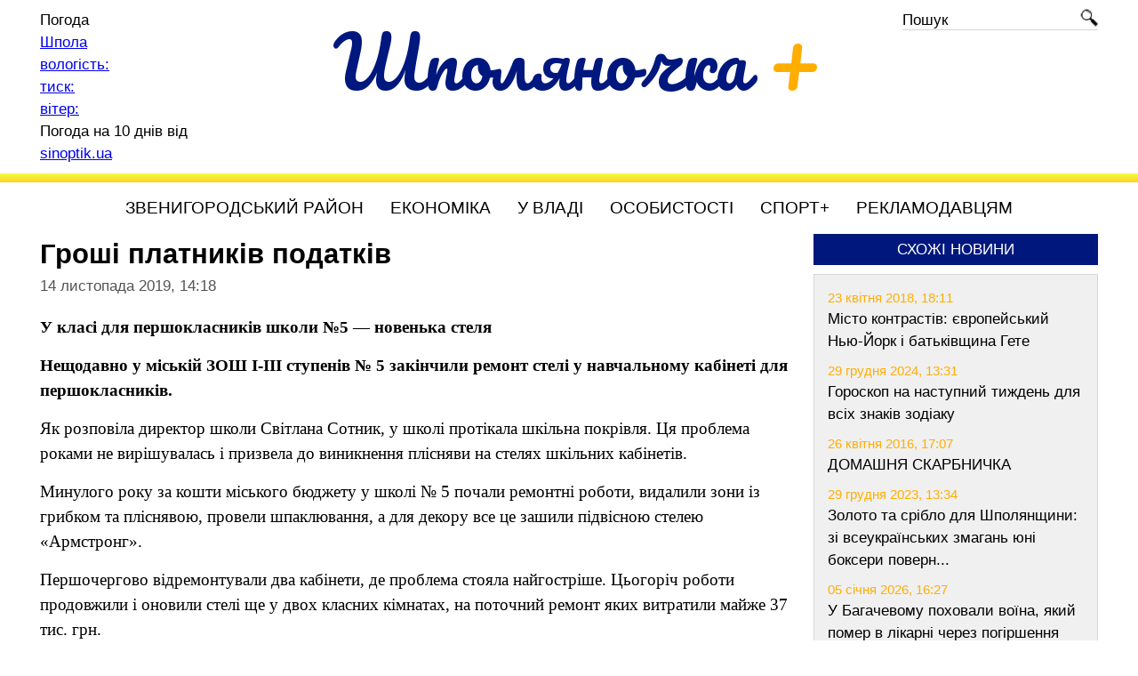

--- FILE ---
content_type: text/html; charset=UTF-8
request_url: https://shpolyanochka.com.ua/groshi-platnikiv-podatkiv/
body_size: 25865
content:
<!DOCTYPE html><html lang="uk"><head> <!--[if lt IE 9]><script src="https://cdnjs.cloudflare.com/ajax/libs/html5shiv/3.7.3/html5shiv.min.js"></script><![endif]--><link media="all" href="https://shpolyanochka.com.ua/wp-content/cache/autoptimize/css/autoptimize_e74b56e6fe17a19f2c4af983f4ea29c4.css" rel="stylesheet"><title>Гроші платників податків | Шполяночка &#8211; Районний інформаційний щотижневик</title><meta name="viewport" content="width=device-width, initial-scale=1.0"><meta charset="UTF-8"><meta name="description" content="Шполяночка &#8211; Районний інформаційний щотижневик"><meta name="keywords" content="новини Черкащини, шпола, шполянський район, погода шпола, куплю продам у шполі, шпола today тудей, останні новини Черкащини та Шполи, резонансні події, цікаві інтерв'ю, культурне життя, політика, спорт, сучасний погляд на шполянське життя"><link rel="apple-touch-icon" sizes="180x180" href="https://shpolyanochka.com.ua/wp-content/themes/shpolyanochka/images/favicon/apple-touch-icon.png"><link rel="icon" type="image/png" sizes="32x32" href="https://shpolyanochka.com.ua/wp-content/themes/shpolyanochka/images/favicon/favicon-32x32.png"><link rel="icon" type="image/png" sizes="16x16" href="https://shpolyanochka.com.ua/wp-content/themes/shpolyanochka/images/favicon/favicon-16x16.png"><link rel="manifest" href="https://shpolyanochka.com.ua/wp-content/themes/shpolyanochka/images/favicon/site.webmanifest"><link rel="mask-icon" href="https://shpolyanochka.com.ua/wp-content/themes/shpolyanochka/images/favicon/safari-pinned-tab.svg" color="#5bbad5"><meta name="msapplication-TileColor" content="#da532c"><meta name="theme-color" content="#ffffff"><meta property="og:image" content="https://shpolyanochka.com.ua/wp-content/themes/shpolyanochka/images/image310x200.jpg"><link href="https://fonts.googleapis.com/css2?family=Pacifico&family=Ubuntu:ital,wght@0,400;0,500;1,400&display=swap" rel="stylesheet"><meta name='robots' content='max-image-preview:large' /><link rel="alternate" title="oEmbed (JSON)" type="application/json+oembed" href="https://shpolyanochka.com.ua/wp-json/oembed/1.0/embed?url=https%3A%2F%2Fshpolyanochka.com.ua%2Fgroshi-platnikiv-podatkiv%2F" /><link rel="alternate" title="oEmbed (XML)" type="text/xml+oembed" href="https://shpolyanochka.com.ua/wp-json/oembed/1.0/embed?url=https%3A%2F%2Fshpolyanochka.com.ua%2Fgroshi-platnikiv-podatkiv%2F&#038;format=xml" /> <script type="text/javascript" src="https://shpolyanochka.com.ua/wp-includes/js/jquery/jquery.min.js" id="jquery-core-js"></script> <link rel="https://api.w.org/" href="https://shpolyanochka.com.ua/wp-json/" /><link rel="alternate" title="JSON" type="application/json" href="https://shpolyanochka.com.ua/wp-json/wp/v2/posts/5184" /><link rel="EditURI" type="application/rsd+xml" title="RSD" href="https://shpolyanochka.com.ua/xmlrpc.php?rsd" /><link rel="canonical" href="https://shpolyanochka.com.ua/groshi-platnikiv-podatkiv/" />  <script async src="https://www.googletagmanager.com/gtag/js?id=UA-170466036-1"></script> <script>window.dataLayer = window.dataLayer || [];
            function gtag(){dataLayer.push(arguments);}
            gtag('js', new Date());
            gtag('config', 'UA-170466036-1');</script> </head><body><div class="wrapper"><header><div class="header page-width clearfix"><div class="logo-wrap"> <a href="https://shpolyanochka.com.ua/" class="logo"> Шполяночка <span class="plus">+</span> </a></div><div class="weather-wrap"><div id="SinoptikInformer" style="width:210px;" class="SinoptikInformer type2c1"><div class="siHeader"><div class="siLh"><div class="siMh"><a onmousedown="siClickCount();" class="siLogo" href="https://ua.sinoptik.ua/" target="_blank" rel="nofollow" title="Погода"> </a>Погода</div></div></div><div class="siBody"><div class="siTitle"><span id="siHeader"></span></div><table><tbody><tr><td class="siCityV" style="width:100%;"><a onmousedown="siClickCount();" href="https://ua.sinoptik.ua/погода-шпола" title="Погода у Шполі" target="_blank"><div class="siCityName"><span>Шпола</span></a></div></tr><tr><td style="width:100%;"><div class="siCityV2"><a onmousedown="siClickCount();" href="https://ua.sinoptik.ua/погода-шпола" title="Погода у Шполі" target="_blank"><div id="siCont0" class="siBodyContent"><div class="siLeft"><div class="siTerm"></div><div class="siT" id="siT0"></div><div id="weatherIco0"></div></div><div class="siInf"><p>вологість: <span id="vl0"></span></p><p>тиск: <span id="dav0"></span></p><p>вітер: <span id="wind0"></span></p></div></div></a></div></td></tr></tbody></table><div class="siLinks">Погода на 10 днів від <a href="https://ua.sinoptik.ua/погода-шпола/10-днів" title="Погода на 10 днів" target="_blank" onmousedown="siClickCount();">sinoptik.ua</a></div></div><div class="siFooter"><div class="siLf"><div class="siMf"></div></div></div></div><script async type="text/javascript" charset="UTF-8" src="//sinoptik.ua/informers_js.php?title=3&amp;wind=3&amp;cities=303029753&amp;lang=ua"></script> </div><div class="search-wrap"><form id="search-form" role="search" method="get" class="search-form" action="https://shpolyanochka.com.ua/"> <a href="javascript:void(0);" onclick="$('#search-form').submit();"><span class="icon-search"></span></a> <input type="text" value="" name="s" id="input-search" placeholder="Пошук"></form></div></div><div class="header-hr"></div></header><nav><div class="page-width"><div id="menu-top" class="menu-top"><ul class="menu"><li class="menu-item"> <a href="/category/zvenyhorodskyy-rayon/">Звенигородський район</a><ul><li class="menu-item"> <a href="/category/zvenyhorodka/">Звенигородка</a></li><li class="menu-item"> <a href="/category/shpola/">Шпола</a></li><li class="menu-item"> <a href="/category/talne/">Тальне</a></li><li class="menu-item"> <a href="/category/katerynopil/">Катеринопіль</a></li><li class="menu-item"> <a href="/category/horodyshche/">Городище</a></li><li class="menu-item"> <a href="/category/lysianka/">Лисянка</a></li><li class="menu-item"> <a href="/category/korsun-shevchenkivskyy/">Корсунь-Шевченківський</a></li></ul></li><li class="menu-item"> <a href="/category/ekonomika/">Економіка</a></li><li class="menu-item"> <a href="/category/u-vladi/">У владі</a></li><li class="menu-item"> <a href="/category/osobystosti/">Особистості</a></li><li class="menu-item"> <a href="/category/sport/">Спорт+</a></li><li class="menu-item"> <a href="/reklamodavtsiam/">Рекламодавцям</a></li></ul></div> <a href="#menu-top" class="mob-menu-btn clearfix"><div class="bars"> <span class="bar"></span> <span class="bar"></span> <span class="bar"></span></div> </a></div></nav><div class="page-width"><div class="middle"><div class="container"><main class="content not-left-sidebar"><div class="single"><div class="single-post-title"><h1>Гроші платників податків</h1></div><div class="clearfix date-wrap"> <span class="single-post-date">14 листопада 2019, 14:18</span></div><div class="single-post-content clearfix"><p><span style="font-family: times new roman,times;font-size: 14pt"><strong>У класі для першокласників школи №5 — новенька стеля</strong></span></p><p><span style="font-family: times new roman,times;font-size: 14pt"><strong>Нещодавно у міській ЗОШ І-ІІІ ступенів № 5 закінчили ремонт стелі у навчальному кабінеті для першокласників. </strong></span></p><p><span style="font-family: times new roman,times;font-size: 14pt">Як розповіла директор школи Світлана Сотник, у школі протікала шкільна покрівля. Ця проблема роками не вирішувалась і призвела до виникнення плісняви на стелях шкільних кабінетів.</span></p><p><span style="font-family: times new roman,times;font-size: 14pt">Минулого року за кошти міського бюджету у школі № 5 почали ремонтні роботи, видалили зони із грибком та пліснявою, провели шпаклювання, а для декору все це зашили підвісною стелею «Армстронг».</span></p><p><span style="font-family: times new roman,times;font-size: 14pt">Першочергово відремонтували два кабінети, де проблема стояла найгостріше. Цьогоріч роботи продовжили і оновили стелі ще у двох класних кімнатах, на поточний ремонт яких витратили майже 37 тис. грн.</span></p><p><span style="font-family: times new roman,times;font-size: 14pt">Крім того, у міській ЗОШ № 5 розпочали ремонт зовнішньої стіни господарчого приміщення, яка повністю зруйнувалась. Наразі проводиться укріплення (укладання відмостки) з подальшим відновленням.</span></p></p><p>&nbsp;</p><p><span style="font-family: times new roman,times;font-size: 14pt"><strong>У м</strong><strong>іськ</strong><strong>ій</strong><strong> гімназії № 3 </strong><strong>— оновлено туалети</strong></span></p><p><span style="font-family: times new roman,times;font-size: 14pt">На сьогодні стрімко звужується перелік міських закладів освіти Шполянської громади, де шкільні вбиральні ще потребують капітального ремонту. За два роки повністю замінили санвузли у міській ЗОШ № 1, у міському ліцеї № 2 (праве крило), міській гімназії № 3.</span></p><p><span style="font-family: times new roman,times;font-size: 14pt">Наразі завершили капітальний ремонт шкільних туалетів у лівому крилі ЗОШ І-ІІІ ступенів № 3-гімназія. На це із міського бюджету витратили 836 тис. 267 грн. Тепер, коли ремонт відбувся, учні школи мають комфортні умови у сфері гігієни під час навчального процесу — окремі кабінки туалетів із встановленими дверцятами, нові рукомийники, сушарки для рук. Крім того, на першому поверсі облаштували туалет для потреб дітей з інвалідністю, який відрізняється від інших відповідними зручностями.</span></p><p><span style="font-family: times new roman,times;font-size: 14pt">Директор гімназії № 3 Анатолій Осадчий розповідає, що поки це єдина школа у місті, санвузли якої пристосовані для особливих учнів, адже у закладі освіти навчається одна дитина у інклюзивному класі. Директор також зазначив, що головна проблема занедбаних шкільних вбиралень наразі вирішена, переконаний, що цьому радіють не лише школярі, а й їхні батьки. І головне, що місцева влада демонструє успішне спрямовування коштів громади на важливі потреби дітей.</span></p><p><span style="font-family: times new roman,times;font-size: 14pt">У міській раді зазначають, що оновлення шкільних санвузлів поступово вирішуватимуть не лише у міських школах, у планах відремонтувати туалети сільських закладів освіти, у деяких вже проведені косметичні ремонти. Але в першу чергу санвузли потрібні тим школам, де взагалі відсутні внутрішні вбиральні.</span></p></p><p>&nbsp;</p><p><span style="font-family: times new roman,times;font-size: 14pt"><strong>У школі №2 — ліцеї нові вікна</strong></span></p><p><span style="font-family: times new roman,times;font-size: 14pt">Дерев’яні вікна міського ліцею № 2 вже давно стали непридатними для подальшого використання. Вони розсохлися, утворились щілини, а це зовсім не зберігає тепло у навчальних кабінетах. Тому місцева влада при розподілі бюджету врахувала потреби школи і на поліпшення енергозбереження виділила кошти в сумі понад 98 тис. грн.</span></p><p><span style="font-family: times new roman,times;font-size: 14pt">Як повідомив директор школи Олександр Гончар, процес заміни вікон у класних кімнатах повністю завершено, закінчено шпаклювання віконних відкосів, залишилось у деяких кабінетах вчепити жалюзі. За його словами за останні два тижні у школі встановили загалом 12 вікон — одне в коридорі на третьому поверсі, три вікна у кабінеті інформатики (другий поверх), два вікна у кабінеті 6-Б класу, три вікна у 7-М класі і три вікна у 4-Б класі на першому поверсі.</span></p><p><span style="font-family: times new roman,times;font-size: 14pt">Діти почуватимуться комфортно і затишно, адже в основних зонах для навчання повністю проведено енергозбереження – освітній процес проходитиме у відповідному температурному режимі, безпечному для здоров’я учнів.</span></p><p>&nbsp;</p></p></div></div><div class="r24665"></div> <script type="text/javascript">(function() {
        var date = new Date();

        try {
            date = new Date(date.toLocaleString('en-US', {
                timeZone: 'Europe/Kiev'}
            ));
        } catch (e) {}

        var ext = [
            (date.getFullYear()).toString(),
            ('0'+(date.getMonth()+1).toString()).substr(-2),
            ('0'+(date.getDate()).toString()).substr(-2)
        ].join('');

        var tag = (function() {
                var informers = document.getElementsByClassName('r24665'),
                    len = informers.length;
                return len ? informers[len - 1] : null;
            })(),
            idn = (function() {
                var i, num, idn = '', chars = "abcdefghiklmnopqrstuvwxyz",
                    len = Math.floor((Math.random() * 2) + 4);
                for (i = 0; i < len; i++) {
                    num = Math.floor(Math.random() * chars.length);
                    idn += chars.substring(num, num + 1);
                }
                return idn;
            })();
        var container = document.createElement('div');
        container.id = idn;
        tag.appendChild(container);
        var script = document.createElement('script');
        script.className = 's24665';
        script.src = 'https://mediabrama.com/shop/j/24665/?v=1?date='+ ext;
        script.charset = 'utf-8';
        script.dataset.idn = idn;
        tag.parentNode.insertBefore(script, tag);
    })();</script> </main></div><aside class="right-sidebar"><div class="block-wrap"><div class="h-box-wrap"><div class="h-box">Схожі новини</div></div><div class="block-content"><div class="block-similar"><div class="date">23 квітня 2018, 18:11</div> <a href="https://shpolyanochka.com.ua/misto-kontrastiv-evropejskij-nyu-jork-i-batkivshchina-gete/">Місто контрастів: європейський Нью-Йорк і батьківщина Гете</a></div><div class="block-similar"><div class="date">29 грудня 2024, 13:31</div> <a href="https://shpolyanochka.com.ua/horoskop-na-nastupnyy-tyzhden-dlia-vsikh-znakiv-zodiaku-16/">Гороскоп на наступний тиждень для всіх знаків зодіаку</a></div><div class="block-similar"><div class="date">26 квітня 2016, 17:07</div> <a href="https://shpolyanochka.com.ua/domashnya-skarbnichka/">ДОМАШНЯ СКАРБНИЧКА</a></div><div class="block-similar"><div class="date">29 грудня 2023, 13:34</div> <a href="https://shpolyanochka.com.ua/zoloto-ta-sriblo-dlia-shpolianshchyny-zi-vseukrainskykh-zmahan-iuni-boksery-povernulysia-z-peremohoiu/">Золото та срібло для Шполянщини: зі всеукраїнських змагань юні боксери поверн...</a></div><div class="block-similar"><div class="date">05 січня 2026, 16:27</div> <a href="https://shpolyanochka.com.ua/u-bahachevomu-pokhovaly-voina-iakyy-pomer-v-likarni-cherez-pohirshennia-zdorov-ia/">У Багачевому поховали воїна, який помер в лікарні через погіршення здоров&#82...</a></div></div></div><div class="block-wrap"><div class="h-box-wrap"><div class="h-box">Ми у соцмережах</div></div><div class="block-content"> <a href="//www.facebook.com/Шполяночка--630568634072194/" rel="noopener nofollow noreferrer" target="_blank" class="icon-facebook">Шполяночка +</a></div><div class="block-content"> <a href="//t.me/shpolyanochka" rel="noopener nofollow noreferrer" target="_blank" class="icon-telegram">Telegram</a></div></div><div class="block-wrap"><div class="h-box-wrap"><div class="h-box">Архів новин</div></div><div class="block-content"> <script>var archiveCalendarJson = {"2014":{"1":{"1":"<span class=\"day\"><a href=\"\/2014\/01\/01\/\">1<\/a><\/span> ","2":"<span class=\"day\"><a href=\"\/2014\/01\/02\/\">2<\/a><\/span> ","3":"<span class=\"day\"><a href=\"\/2014\/01\/03\/\">3<\/a><\/span> ","4":"<span class=\"day\"><a href=\"\/2014\/01\/04\/\">4<\/a><\/span> ","5":"<span class=\"day\"><a href=\"\/2014\/01\/05\/\">5<\/a><\/span> ","6":"<span class=\"day\"><a href=\"\/2014\/01\/06\/\">6<\/a><\/span> ","7":"<span class=\"day\"><a href=\"\/2014\/01\/07\/\">7<\/a><\/span> ","8":"<span class=\"day\"><a href=\"\/2014\/01\/08\/\">8<\/a><\/span> ","9":"<span class=\"day\"><a href=\"\/2014\/01\/09\/\">9<\/a><\/span> ","10":"<span class=\"day\"><a href=\"\/2014\/01\/10\/\">10<\/a><\/span> ","11":"<span class=\"day\"><a href=\"\/2014\/01\/11\/\">11<\/a><\/span> ","12":"<span class=\"day\"><a href=\"\/2014\/01\/12\/\">12<\/a><\/span> ","13":"<span class=\"day\"><a href=\"\/2014\/01\/13\/\">13<\/a><\/span> ","14":"<span class=\"day\"><a href=\"\/2014\/01\/14\/\">14<\/a><\/span> ","15":"<span class=\"day\"><a href=\"\/2014\/01\/15\/\">15<\/a><\/span> ","16":"<span class=\"day\"><a href=\"\/2014\/01\/16\/\">16<\/a><\/span> ","17":"<span class=\"day\"><a href=\"\/2014\/01\/17\/\">17<\/a><\/span> ","18":"<span class=\"day\"><a href=\"\/2014\/01\/18\/\">18<\/a><\/span> ","19":"<span class=\"day\"><a href=\"\/2014\/01\/19\/\">19<\/a><\/span> ","20":"<span class=\"day\"><a href=\"\/2014\/01\/20\/\">20<\/a><\/span> ","21":"<span class=\"day\"><a href=\"\/2014\/01\/21\/\">21<\/a><\/span> ","22":"<span class=\"day\"><a href=\"\/2014\/01\/22\/\">22<\/a><\/span> ","23":"<span class=\"day\"><a href=\"\/2014\/01\/23\/\">23<\/a><\/span> ","24":"<span class=\"day\"><a href=\"\/2014\/01\/24\/\">24<\/a><\/span> ","25":"<span class=\"day\"><a href=\"\/2014\/01\/25\/\">25<\/a><\/span> ","26":"<span class=\"day\"><a href=\"\/2014\/01\/26\/\">26<\/a><\/span> ","27":"<span class=\"day\"><a href=\"\/2014\/01\/27\/\">27<\/a><\/span> ","28":"<span class=\"day\"><a href=\"\/2014\/01\/28\/\">28<\/a><\/span> ","29":"<span class=\"day\"><a href=\"\/2014\/01\/29\/\">29<\/a><\/span> ","30":"<span class=\"day\"><a href=\"\/2014\/01\/30\/\">30<\/a><\/span> ","31":"<span class=\"day\"><a href=\"\/2014\/01\/31\/\">31<\/a><\/span> "},"2":{"1":"<span class=\"day\"><a href=\"\/2014\/02\/01\/\">1<\/a><\/span> ","2":"<span class=\"day\"><a href=\"\/2014\/02\/02\/\">2<\/a><\/span> ","3":"<span class=\"day\"><a href=\"\/2014\/02\/03\/\">3<\/a><\/span> ","4":"<span class=\"day\"><a href=\"\/2014\/02\/04\/\">4<\/a><\/span> ","5":"<span class=\"day\"><a href=\"\/2014\/02\/05\/\">5<\/a><\/span> ","6":"<span class=\"day\"><a href=\"\/2014\/02\/06\/\">6<\/a><\/span> ","7":"<span class=\"day\"><a href=\"\/2014\/02\/07\/\">7<\/a><\/span> ","8":"<span class=\"day\"><a href=\"\/2014\/02\/08\/\">8<\/a><\/span> ","9":"<span class=\"day\"><a href=\"\/2014\/02\/09\/\">9<\/a><\/span> ","10":"<span class=\"day\"><a href=\"\/2014\/02\/10\/\">10<\/a><\/span> ","11":"<span class=\"day\"><a href=\"\/2014\/02\/11\/\">11<\/a><\/span> ","12":"<span class=\"day\"><a href=\"\/2014\/02\/12\/\">12<\/a><\/span> ","13":"<span class=\"day\"><a href=\"\/2014\/02\/13\/\">13<\/a><\/span> ","14":"<span class=\"day\"><a href=\"\/2014\/02\/14\/\">14<\/a><\/span> ","15":"<span class=\"day\"><a href=\"\/2014\/02\/15\/\">15<\/a><\/span> ","16":"<span class=\"day\"><a href=\"\/2014\/02\/16\/\">16<\/a><\/span> ","17":"<span class=\"day\"><a href=\"\/2014\/02\/17\/\">17<\/a><\/span> ","18":"<span class=\"day\"><a href=\"\/2014\/02\/18\/\">18<\/a><\/span> ","19":"<span class=\"day\"><a href=\"\/2014\/02\/19\/\">19<\/a><\/span> ","20":"<span class=\"day\"><a href=\"\/2014\/02\/20\/\">20<\/a><\/span> ","21":"<span class=\"day\"><a href=\"\/2014\/02\/21\/\">21<\/a><\/span> ","22":"<span class=\"day\"><a href=\"\/2014\/02\/22\/\">22<\/a><\/span> ","23":"<span class=\"day\"><a href=\"\/2014\/02\/23\/\">23<\/a><\/span> ","24":"<span class=\"day\"><a href=\"\/2014\/02\/24\/\">24<\/a><\/span> ","25":"<span class=\"day\"><a href=\"\/2014\/02\/25\/\">25<\/a><\/span> ","26":"<span class=\"day\"><a href=\"\/2014\/02\/26\/\">26<\/a><\/span> ","27":"<span class=\"day\"><a href=\"\/2014\/02\/27\/\">27<\/a><\/span> ","28":"<span class=\"day\"><a href=\"\/2014\/02\/28\/\">28<\/a><\/span> "},"3":{"1":"<span class=\"day\"><a href=\"\/2014\/03\/01\/\">1<\/a><\/span> ","2":"<span class=\"day\"><a href=\"\/2014\/03\/02\/\">2<\/a><\/span> ","3":"<span class=\"day\"><a href=\"\/2014\/03\/03\/\">3<\/a><\/span> ","4":"<span class=\"day\"><a href=\"\/2014\/03\/04\/\">4<\/a><\/span> ","5":"<span class=\"day\"><a href=\"\/2014\/03\/05\/\">5<\/a><\/span> ","6":"<span class=\"day\"><a href=\"\/2014\/03\/06\/\">6<\/a><\/span> ","7":"<span class=\"day\"><a href=\"\/2014\/03\/07\/\">7<\/a><\/span> ","8":"<span class=\"day\"><a href=\"\/2014\/03\/08\/\">8<\/a><\/span> ","9":"<span class=\"day\"><a href=\"\/2014\/03\/09\/\">9<\/a><\/span> ","10":"<span class=\"day\"><a href=\"\/2014\/03\/10\/\">10<\/a><\/span> ","11":"<span class=\"day\"><a href=\"\/2014\/03\/11\/\">11<\/a><\/span> ","12":"<span class=\"day\"><a href=\"\/2014\/03\/12\/\">12<\/a><\/span> ","13":"<span class=\"day\"><a href=\"\/2014\/03\/13\/\">13<\/a><\/span> ","14":"<span class=\"day\"><a href=\"\/2014\/03\/14\/\">14<\/a><\/span> ","15":"<span class=\"day\"><a href=\"\/2014\/03\/15\/\">15<\/a><\/span> ","16":"<span class=\"day\"><a href=\"\/2014\/03\/16\/\">16<\/a><\/span> ","17":"<span class=\"day\"><a href=\"\/2014\/03\/17\/\">17<\/a><\/span> ","18":"<span class=\"day\"><a href=\"\/2014\/03\/18\/\">18<\/a><\/span> ","19":"<span class=\"day\"><a href=\"\/2014\/03\/19\/\">19<\/a><\/span> ","20":"<span class=\"day\"><a href=\"\/2014\/03\/20\/\">20<\/a><\/span> ","21":"<span class=\"day\"><a href=\"\/2014\/03\/21\/\">21<\/a><\/span> ","22":"<span class=\"day\"><a href=\"\/2014\/03\/22\/\">22<\/a><\/span> ","23":"<span class=\"day\"><a href=\"\/2014\/03\/23\/\">23<\/a><\/span> ","24":"<span class=\"day\"><a href=\"\/2014\/03\/24\/\">24<\/a><\/span> ","25":"<span class=\"day\"><a href=\"\/2014\/03\/25\/\">25<\/a><\/span> ","26":"<span class=\"day\"><a href=\"\/2014\/03\/26\/\">26<\/a><\/span> ","27":"<span class=\"day\"><a href=\"\/2014\/03\/27\/\">27<\/a><\/span> ","28":"<span class=\"day\"><a href=\"\/2014\/03\/28\/\">28<\/a><\/span> ","29":"<span class=\"day\"><a href=\"\/2014\/03\/29\/\">29<\/a><\/span> ","30":"<span class=\"day\"><a href=\"\/2014\/03\/30\/\">30<\/a><\/span> ","31":"<span class=\"day\"><a href=\"\/2014\/03\/31\/\">31<\/a><\/span> "},"4":{"1":"<span class=\"day\"><a href=\"\/2014\/04\/01\/\">1<\/a><\/span> ","2":"<span class=\"day\"><a href=\"\/2014\/04\/02\/\">2<\/a><\/span> ","3":"<span class=\"day\"><a href=\"\/2014\/04\/03\/\">3<\/a><\/span> ","4":"<span class=\"day\"><a href=\"\/2014\/04\/04\/\">4<\/a><\/span> ","5":"<span class=\"day\"><a href=\"\/2014\/04\/05\/\">5<\/a><\/span> ","6":"<span class=\"day\"><a href=\"\/2014\/04\/06\/\">6<\/a><\/span> ","7":"<span class=\"day\"><a href=\"\/2014\/04\/07\/\">7<\/a><\/span> ","8":"<span class=\"day\"><a href=\"\/2014\/04\/08\/\">8<\/a><\/span> ","9":"<span class=\"day\"><a href=\"\/2014\/04\/09\/\">9<\/a><\/span> ","10":"<span class=\"day\"><a href=\"\/2014\/04\/10\/\">10<\/a><\/span> ","11":"<span class=\"day\"><a href=\"\/2014\/04\/11\/\">11<\/a><\/span> ","12":"<span class=\"day\"><a href=\"\/2014\/04\/12\/\">12<\/a><\/span> ","13":"<span class=\"day\"><a href=\"\/2014\/04\/13\/\">13<\/a><\/span> ","14":"<span class=\"day\"><a href=\"\/2014\/04\/14\/\">14<\/a><\/span> ","15":"<span class=\"day\"><a href=\"\/2014\/04\/15\/\">15<\/a><\/span> ","16":"<span class=\"day\"><a href=\"\/2014\/04\/16\/\">16<\/a><\/span> ","17":"<span class=\"day\"><a href=\"\/2014\/04\/17\/\">17<\/a><\/span> ","18":"<span class=\"day\"><a href=\"\/2014\/04\/18\/\">18<\/a><\/span> ","19":"<span class=\"day\"><a href=\"\/2014\/04\/19\/\">19<\/a><\/span> ","20":"<span class=\"day\"><a href=\"\/2014\/04\/20\/\">20<\/a><\/span> ","21":"<span class=\"day\"><a href=\"\/2014\/04\/21\/\">21<\/a><\/span> ","22":"<span class=\"day\"><a href=\"\/2014\/04\/22\/\">22<\/a><\/span> ","23":"<span class=\"day\"><a href=\"\/2014\/04\/23\/\">23<\/a><\/span> ","24":"<span class=\"day\"><a href=\"\/2014\/04\/24\/\">24<\/a><\/span> ","25":"<span class=\"day\"><a href=\"\/2014\/04\/25\/\">25<\/a><\/span> ","26":"<span class=\"day\"><a href=\"\/2014\/04\/26\/\">26<\/a><\/span> ","27":"<span class=\"day\"><a href=\"\/2014\/04\/27\/\">27<\/a><\/span> ","28":"<span class=\"day\"><a href=\"\/2014\/04\/28\/\">28<\/a><\/span> ","29":"<span class=\"day\"><a href=\"\/2014\/04\/29\/\">29<\/a><\/span> ","30":"<span class=\"day\"><a href=\"\/2014\/04\/30\/\">30<\/a><\/span> "},"5":{"1":"<span class=\"day\"><a href=\"\/2014\/05\/01\/\">1<\/a><\/span> ","2":"<span class=\"day\"><a href=\"\/2014\/05\/02\/\">2<\/a><\/span> ","3":"<span class=\"day\"><a href=\"\/2014\/05\/03\/\">3<\/a><\/span> ","4":"<span class=\"day\"><a href=\"\/2014\/05\/04\/\">4<\/a><\/span> ","5":"<span class=\"day\"><a href=\"\/2014\/05\/05\/\">5<\/a><\/span> ","6":"<span class=\"day\"><a href=\"\/2014\/05\/06\/\">6<\/a><\/span> ","7":"<span class=\"day\"><a href=\"\/2014\/05\/07\/\">7<\/a><\/span> ","8":"<span class=\"day\"><a href=\"\/2014\/05\/08\/\">8<\/a><\/span> ","9":"<span class=\"day\"><a href=\"\/2014\/05\/09\/\">9<\/a><\/span> ","10":"<span class=\"day\"><a href=\"\/2014\/05\/10\/\">10<\/a><\/span> ","11":"<span class=\"day\"><a href=\"\/2014\/05\/11\/\">11<\/a><\/span> ","12":"<span class=\"day\"><a href=\"\/2014\/05\/12\/\">12<\/a><\/span> ","13":"<span class=\"day\"><a href=\"\/2014\/05\/13\/\">13<\/a><\/span> ","14":"<span class=\"day\"><a href=\"\/2014\/05\/14\/\">14<\/a><\/span> ","15":"<span class=\"day\"><a href=\"\/2014\/05\/15\/\">15<\/a><\/span> ","16":"<span class=\"day\"><a href=\"\/2014\/05\/16\/\">16<\/a><\/span> ","17":"<span class=\"day\"><a href=\"\/2014\/05\/17\/\">17<\/a><\/span> ","18":"<span class=\"day\"><a href=\"\/2014\/05\/18\/\">18<\/a><\/span> ","19":"<span class=\"day\"><a href=\"\/2014\/05\/19\/\">19<\/a><\/span> ","20":"<span class=\"day\"><a href=\"\/2014\/05\/20\/\">20<\/a><\/span> ","21":"<span class=\"day\"><a href=\"\/2014\/05\/21\/\">21<\/a><\/span> ","22":"<span class=\"day\"><a href=\"\/2014\/05\/22\/\">22<\/a><\/span> ","23":"<span class=\"day\"><a href=\"\/2014\/05\/23\/\">23<\/a><\/span> ","24":"<span class=\"day\"><a href=\"\/2014\/05\/24\/\">24<\/a><\/span> ","25":"<span class=\"day\"><a href=\"\/2014\/05\/25\/\">25<\/a><\/span> ","26":"<span class=\"day\"><a href=\"\/2014\/05\/26\/\">26<\/a><\/span> ","27":"<span class=\"day\"><a href=\"\/2014\/05\/27\/\">27<\/a><\/span> ","28":"<span class=\"day\"><a href=\"\/2014\/05\/28\/\">28<\/a><\/span> ","29":"<span class=\"day\"><a href=\"\/2014\/05\/29\/\">29<\/a><\/span> ","30":"<span class=\"day\"><a href=\"\/2014\/05\/30\/\">30<\/a><\/span> ","31":"<span class=\"day\"><a href=\"\/2014\/05\/31\/\">31<\/a><\/span> "},"6":{"1":"<span class=\"day\"><a href=\"\/2014\/06\/01\/\">1<\/a><\/span> ","2":"<span class=\"day\"><a href=\"\/2014\/06\/02\/\">2<\/a><\/span> ","3":"<span class=\"day\"><a href=\"\/2014\/06\/03\/\">3<\/a><\/span> ","4":"<span class=\"day\"><a href=\"\/2014\/06\/04\/\">4<\/a><\/span> ","5":"<span class=\"day\"><a href=\"\/2014\/06\/05\/\">5<\/a><\/span> ","6":"<span class=\"day\"><a href=\"\/2014\/06\/06\/\">6<\/a><\/span> ","7":"<span class=\"day\"><a href=\"\/2014\/06\/07\/\">7<\/a><\/span> ","8":"<span class=\"day\"><a href=\"\/2014\/06\/08\/\">8<\/a><\/span> ","9":"<span class=\"day\"><a href=\"\/2014\/06\/09\/\">9<\/a><\/span> ","10":"<span class=\"day\"><a href=\"\/2014\/06\/10\/\">10<\/a><\/span> ","11":"<span class=\"day\"><a href=\"\/2014\/06\/11\/\">11<\/a><\/span> ","12":"<span class=\"day\"><a href=\"\/2014\/06\/12\/\">12<\/a><\/span> ","13":"<span class=\"day\"><a href=\"\/2014\/06\/13\/\">13<\/a><\/span> ","14":"<span class=\"day\"><a href=\"\/2014\/06\/14\/\">14<\/a><\/span> ","15":"<span class=\"day\"><a href=\"\/2014\/06\/15\/\">15<\/a><\/span> ","16":"<span class=\"day\"><a href=\"\/2014\/06\/16\/\">16<\/a><\/span> ","17":"<span class=\"day\"><a href=\"\/2014\/06\/17\/\">17<\/a><\/span> ","18":"<span class=\"day\"><a href=\"\/2014\/06\/18\/\">18<\/a><\/span> ","19":"<span class=\"day\"><a href=\"\/2014\/06\/19\/\">19<\/a><\/span> ","20":"<span class=\"day\"><a href=\"\/2014\/06\/20\/\">20<\/a><\/span> ","21":"<span class=\"day\"><a href=\"\/2014\/06\/21\/\">21<\/a><\/span> ","22":"<span class=\"day\"><a href=\"\/2014\/06\/22\/\">22<\/a><\/span> ","23":"<span class=\"day\"><a href=\"\/2014\/06\/23\/\">23<\/a><\/span> ","24":"<span class=\"day\"><a href=\"\/2014\/06\/24\/\">24<\/a><\/span> ","25":"<span class=\"day\"><a href=\"\/2014\/06\/25\/\">25<\/a><\/span> ","26":"<span class=\"day\"><a href=\"\/2014\/06\/26\/\">26<\/a><\/span> ","27":"<span class=\"day\"><a href=\"\/2014\/06\/27\/\">27<\/a><\/span> ","28":"<span class=\"day\"><a href=\"\/2014\/06\/28\/\">28<\/a><\/span> ","29":"<span class=\"day\"><a href=\"\/2014\/06\/29\/\">29<\/a><\/span> ","30":"<span class=\"day\"><a href=\"\/2014\/06\/30\/\">30<\/a><\/span> "},"7":{"1":"<span class=\"day\"><a href=\"\/2014\/07\/01\/\">1<\/a><\/span> ","2":"<span class=\"day\"><a href=\"\/2014\/07\/02\/\">2<\/a><\/span> ","3":"<span class=\"day\"><a href=\"\/2014\/07\/03\/\">3<\/a><\/span> ","4":"<span class=\"day\"><a href=\"\/2014\/07\/04\/\">4<\/a><\/span> ","5":"<span class=\"day\"><a href=\"\/2014\/07\/05\/\">5<\/a><\/span> ","6":"<span class=\"day\"><a href=\"\/2014\/07\/06\/\">6<\/a><\/span> ","7":"<span class=\"day\"><a href=\"\/2014\/07\/07\/\">7<\/a><\/span> ","8":"<span class=\"day\"><a href=\"\/2014\/07\/08\/\">8<\/a><\/span> ","9":"<span class=\"day\"><a href=\"\/2014\/07\/09\/\">9<\/a><\/span> ","10":"<span class=\"day\"><a href=\"\/2014\/07\/10\/\">10<\/a><\/span> ","11":"<span class=\"day\"><a href=\"\/2014\/07\/11\/\">11<\/a><\/span> ","12":"<span class=\"day\"><a href=\"\/2014\/07\/12\/\">12<\/a><\/span> ","13":"<span class=\"day\"><a href=\"\/2014\/07\/13\/\">13<\/a><\/span> ","14":"<span class=\"day\"><a href=\"\/2014\/07\/14\/\">14<\/a><\/span> ","15":"<span class=\"day\"><a href=\"\/2014\/07\/15\/\">15<\/a><\/span> ","16":"<span class=\"day\"><a href=\"\/2014\/07\/16\/\">16<\/a><\/span> ","17":"<span class=\"day\"><a href=\"\/2014\/07\/17\/\">17<\/a><\/span> ","18":"<span class=\"day\"><a href=\"\/2014\/07\/18\/\">18<\/a><\/span> ","19":"<span class=\"day\"><a href=\"\/2014\/07\/19\/\">19<\/a><\/span> ","20":"<span class=\"day\"><a href=\"\/2014\/07\/20\/\">20<\/a><\/span> ","21":"<span class=\"day\"><a href=\"\/2014\/07\/21\/\">21<\/a><\/span> ","22":"<span class=\"day\"><a href=\"\/2014\/07\/22\/\">22<\/a><\/span> ","23":"<span class=\"day\"><a href=\"\/2014\/07\/23\/\">23<\/a><\/span> ","24":"<span class=\"day\"><a href=\"\/2014\/07\/24\/\">24<\/a><\/span> ","25":"<span class=\"day\"><a href=\"\/2014\/07\/25\/\">25<\/a><\/span> ","26":"<span class=\"day\"><a href=\"\/2014\/07\/26\/\">26<\/a><\/span> ","27":"<span class=\"day\"><a href=\"\/2014\/07\/27\/\">27<\/a><\/span> ","28":"<span class=\"day\"><a href=\"\/2014\/07\/28\/\">28<\/a><\/span> ","29":"<span class=\"day\"><a href=\"\/2014\/07\/29\/\">29<\/a><\/span> ","30":"<span class=\"day\"><a href=\"\/2014\/07\/30\/\">30<\/a><\/span> ","31":"<span class=\"day\"><a href=\"\/2014\/07\/31\/\">31<\/a><\/span> "},"8":{"1":"<span class=\"day\"><a href=\"\/2014\/08\/01\/\">1<\/a><\/span> ","2":"<span class=\"day\"><a href=\"\/2014\/08\/02\/\">2<\/a><\/span> ","3":"<span class=\"day\"><a href=\"\/2014\/08\/03\/\">3<\/a><\/span> ","4":"<span class=\"day\"><a href=\"\/2014\/08\/04\/\">4<\/a><\/span> ","5":"<span class=\"day\"><a href=\"\/2014\/08\/05\/\">5<\/a><\/span> ","6":"<span class=\"day\"><a href=\"\/2014\/08\/06\/\">6<\/a><\/span> ","7":"<span class=\"day\"><a href=\"\/2014\/08\/07\/\">7<\/a><\/span> ","8":"<span class=\"day\"><a href=\"\/2014\/08\/08\/\">8<\/a><\/span> ","9":"<span class=\"day\"><a href=\"\/2014\/08\/09\/\">9<\/a><\/span> ","10":"<span class=\"day\"><a href=\"\/2014\/08\/10\/\">10<\/a><\/span> ","11":"<span class=\"day\"><a href=\"\/2014\/08\/11\/\">11<\/a><\/span> ","12":"<span class=\"day\"><a href=\"\/2014\/08\/12\/\">12<\/a><\/span> ","13":"<span class=\"day\"><a href=\"\/2014\/08\/13\/\">13<\/a><\/span> ","14":"<span class=\"day\"><a href=\"\/2014\/08\/14\/\">14<\/a><\/span> ","15":"<span class=\"day\"><a href=\"\/2014\/08\/15\/\">15<\/a><\/span> ","16":"<span class=\"day\"><a href=\"\/2014\/08\/16\/\">16<\/a><\/span> ","17":"<span class=\"day\"><a href=\"\/2014\/08\/17\/\">17<\/a><\/span> ","18":"<span class=\"day\"><a href=\"\/2014\/08\/18\/\">18<\/a><\/span> ","19":"<span class=\"day\"><a href=\"\/2014\/08\/19\/\">19<\/a><\/span> ","20":"<span class=\"day\"><a href=\"\/2014\/08\/20\/\">20<\/a><\/span> ","21":"<span class=\"day\"><a href=\"\/2014\/08\/21\/\">21<\/a><\/span> ","22":"<span class=\"day\"><a href=\"\/2014\/08\/22\/\">22<\/a><\/span> ","23":"<span class=\"day\"><a href=\"\/2014\/08\/23\/\">23<\/a><\/span> ","24":"<span class=\"day\"><a href=\"\/2014\/08\/24\/\">24<\/a><\/span> ","25":"<span class=\"day\"><a href=\"\/2014\/08\/25\/\">25<\/a><\/span> ","26":"<span class=\"day\"><a href=\"\/2014\/08\/26\/\">26<\/a><\/span> ","27":"<span class=\"day\"><a href=\"\/2014\/08\/27\/\">27<\/a><\/span> ","28":"<span class=\"day\"><a href=\"\/2014\/08\/28\/\">28<\/a><\/span> ","29":"<span class=\"day\"><a href=\"\/2014\/08\/29\/\">29<\/a><\/span> ","30":"<span class=\"day\"><a href=\"\/2014\/08\/30\/\">30<\/a><\/span> ","31":"<span class=\"day\"><a href=\"\/2014\/08\/31\/\">31<\/a><\/span> "},"9":{"1":"<span class=\"day\"><a href=\"\/2014\/09\/01\/\">1<\/a><\/span> ","2":"<span class=\"day\"><a href=\"\/2014\/09\/02\/\">2<\/a><\/span> ","3":"<span class=\"day\"><a href=\"\/2014\/09\/03\/\">3<\/a><\/span> ","4":"<span class=\"day\"><a href=\"\/2014\/09\/04\/\">4<\/a><\/span> ","5":"<span class=\"day\"><a href=\"\/2014\/09\/05\/\">5<\/a><\/span> ","6":"<span class=\"day\"><a href=\"\/2014\/09\/06\/\">6<\/a><\/span> ","7":"<span class=\"day\"><a href=\"\/2014\/09\/07\/\">7<\/a><\/span> ","8":"<span class=\"day\"><a href=\"\/2014\/09\/08\/\">8<\/a><\/span> ","9":"<span class=\"day\"><a href=\"\/2014\/09\/09\/\">9<\/a><\/span> ","10":"<span class=\"day\"><a href=\"\/2014\/09\/10\/\">10<\/a><\/span> ","11":"<span class=\"day\"><a href=\"\/2014\/09\/11\/\">11<\/a><\/span> ","12":"<span class=\"day\"><a href=\"\/2014\/09\/12\/\">12<\/a><\/span> ","13":"<span class=\"day\"><a href=\"\/2014\/09\/13\/\">13<\/a><\/span> ","14":"<span class=\"day\"><a href=\"\/2014\/09\/14\/\">14<\/a><\/span> ","15":"<span class=\"day\"><a href=\"\/2014\/09\/15\/\">15<\/a><\/span> ","16":"<span class=\"day\"><a href=\"\/2014\/09\/16\/\">16<\/a><\/span> ","17":"<span class=\"day\"><a href=\"\/2014\/09\/17\/\">17<\/a><\/span> ","18":"<span class=\"day\"><a href=\"\/2014\/09\/18\/\">18<\/a><\/span> ","19":"<span class=\"day\"><a href=\"\/2014\/09\/19\/\">19<\/a><\/span> ","20":"<span class=\"day\"><a href=\"\/2014\/09\/20\/\">20<\/a><\/span> ","21":"<span class=\"day\"><a href=\"\/2014\/09\/21\/\">21<\/a><\/span> ","22":"<span class=\"day\"><a href=\"\/2014\/09\/22\/\">22<\/a><\/span> ","23":"<span class=\"day\"><a href=\"\/2014\/09\/23\/\">23<\/a><\/span> ","24":"<span class=\"day\"><a href=\"\/2014\/09\/24\/\">24<\/a><\/span> ","25":"<span class=\"day\"><a href=\"\/2014\/09\/25\/\">25<\/a><\/span> ","26":"<span class=\"day\"><a href=\"\/2014\/09\/26\/\">26<\/a><\/span> ","27":"<span class=\"day\"><a href=\"\/2014\/09\/27\/\">27<\/a><\/span> ","28":"<span class=\"day\"><a href=\"\/2014\/09\/28\/\">28<\/a><\/span> ","29":"<span class=\"day\"><a href=\"\/2014\/09\/29\/\">29<\/a><\/span> ","30":"<span class=\"day\"><a href=\"\/2014\/09\/30\/\">30<\/a><\/span> "},"10":{"1":"<span class=\"day\"><a href=\"\/2014\/10\/01\/\">1<\/a><\/span> ","2":"<span class=\"day\"><a href=\"\/2014\/10\/02\/\">2<\/a><\/span> ","3":"<span class=\"day\"><a href=\"\/2014\/10\/03\/\">3<\/a><\/span> ","4":"<span class=\"day\"><a href=\"\/2014\/10\/04\/\">4<\/a><\/span> ","5":"<span class=\"day\"><a href=\"\/2014\/10\/05\/\">5<\/a><\/span> ","6":"<span class=\"day\"><a href=\"\/2014\/10\/06\/\">6<\/a><\/span> ","7":"<span class=\"day\"><a href=\"\/2014\/10\/07\/\">7<\/a><\/span> ","8":"<span class=\"day\"><a href=\"\/2014\/10\/08\/\">8<\/a><\/span> ","9":"<span class=\"day\"><a href=\"\/2014\/10\/09\/\">9<\/a><\/span> ","10":"<span class=\"day\"><a href=\"\/2014\/10\/10\/\">10<\/a><\/span> ","11":"<span class=\"day\"><a href=\"\/2014\/10\/11\/\">11<\/a><\/span> ","12":"<span class=\"day\"><a href=\"\/2014\/10\/12\/\">12<\/a><\/span> ","13":"<span class=\"day\"><a href=\"\/2014\/10\/13\/\">13<\/a><\/span> ","14":"<span class=\"day\"><a href=\"\/2014\/10\/14\/\">14<\/a><\/span> ","15":"<span class=\"day\"><a href=\"\/2014\/10\/15\/\">15<\/a><\/span> ","16":"<span class=\"day\"><a href=\"\/2014\/10\/16\/\">16<\/a><\/span> ","17":"<span class=\"day\"><a href=\"\/2014\/10\/17\/\">17<\/a><\/span> ","18":"<span class=\"day\"><a href=\"\/2014\/10\/18\/\">18<\/a><\/span> ","19":"<span class=\"day\"><a href=\"\/2014\/10\/19\/\">19<\/a><\/span> ","20":"<span class=\"day\"><a href=\"\/2014\/10\/20\/\">20<\/a><\/span> ","21":"<span class=\"day\"><a href=\"\/2014\/10\/21\/\">21<\/a><\/span> ","22":"<span class=\"day\"><a href=\"\/2014\/10\/22\/\">22<\/a><\/span> ","23":"<span class=\"day\"><a href=\"\/2014\/10\/23\/\">23<\/a><\/span> ","24":"<span class=\"day\"><a href=\"\/2014\/10\/24\/\">24<\/a><\/span> ","25":"<span class=\"day\"><a href=\"\/2014\/10\/25\/\">25<\/a><\/span> ","26":"<span class=\"day\"><a href=\"\/2014\/10\/26\/\">26<\/a><\/span> ","27":"<span class=\"day\"><a href=\"\/2014\/10\/27\/\">27<\/a><\/span> ","28":"<span class=\"day\"><a href=\"\/2014\/10\/28\/\">28<\/a><\/span> ","29":"<span class=\"day\"><a href=\"\/2014\/10\/29\/\">29<\/a><\/span> ","30":"<span class=\"day\"><a href=\"\/2014\/10\/30\/\">30<\/a><\/span> ","31":"<span class=\"day\"><a href=\"\/2014\/10\/31\/\">31<\/a><\/span> "},"11":{"1":"<span class=\"day\"><a href=\"\/2014\/11\/01\/\">1<\/a><\/span> ","2":"<span class=\"day\"><a href=\"\/2014\/11\/02\/\">2<\/a><\/span> ","3":"<span class=\"day\"><a href=\"\/2014\/11\/03\/\">3<\/a><\/span> ","4":"<span class=\"day\"><a href=\"\/2014\/11\/04\/\">4<\/a><\/span> ","5":"<span class=\"day\"><a href=\"\/2014\/11\/05\/\">5<\/a><\/span> ","6":"<span class=\"day\"><a href=\"\/2014\/11\/06\/\">6<\/a><\/span> ","7":"<span class=\"day\"><a href=\"\/2014\/11\/07\/\">7<\/a><\/span> ","8":"<span class=\"day\"><a href=\"\/2014\/11\/08\/\">8<\/a><\/span> ","9":"<span class=\"day\"><a href=\"\/2014\/11\/09\/\">9<\/a><\/span> ","10":"<span class=\"day\"><a href=\"\/2014\/11\/10\/\">10<\/a><\/span> ","11":"<span class=\"day\"><a href=\"\/2014\/11\/11\/\">11<\/a><\/span> ","12":"<span class=\"day\"><a href=\"\/2014\/11\/12\/\">12<\/a><\/span> ","13":"<span class=\"day\"><a href=\"\/2014\/11\/13\/\">13<\/a><\/span> ","14":"<span class=\"day\"><a href=\"\/2014\/11\/14\/\">14<\/a><\/span> ","15":"<span class=\"day\"><a href=\"\/2014\/11\/15\/\">15<\/a><\/span> ","16":"<span class=\"day\"><a href=\"\/2014\/11\/16\/\">16<\/a><\/span> ","17":"<span class=\"day\"><a href=\"\/2014\/11\/17\/\">17<\/a><\/span> ","18":"<span class=\"day\"><a href=\"\/2014\/11\/18\/\">18<\/a><\/span> ","19":"<span class=\"day\"><a href=\"\/2014\/11\/19\/\">19<\/a><\/span> ","20":"<span class=\"day\"><a href=\"\/2014\/11\/20\/\">20<\/a><\/span> ","21":"<span class=\"day\"><a href=\"\/2014\/11\/21\/\">21<\/a><\/span> ","22":"<span class=\"day\"><a href=\"\/2014\/11\/22\/\">22<\/a><\/span> ","23":"<span class=\"day\"><a href=\"\/2014\/11\/23\/\">23<\/a><\/span> ","24":"<span class=\"day\"><a href=\"\/2014\/11\/24\/\">24<\/a><\/span> ","25":"<span class=\"day\"><a href=\"\/2014\/11\/25\/\">25<\/a><\/span> ","26":"<span class=\"day\"><a href=\"\/2014\/11\/26\/\">26<\/a><\/span> ","27":"<span class=\"day\"><a href=\"\/2014\/11\/27\/\">27<\/a><\/span> ","28":"<span class=\"day\"><a href=\"\/2014\/11\/28\/\">28<\/a><\/span> ","29":"<span class=\"day\"><a href=\"\/2014\/11\/29\/\">29<\/a><\/span> ","30":"<span class=\"day\"><a href=\"\/2014\/11\/30\/\">30<\/a><\/span> "},"12":{"1":"<span class=\"day\"><a href=\"\/2014\/12\/01\/\">1<\/a><\/span> ","2":"<span class=\"day\"><a href=\"\/2014\/12\/02\/\">2<\/a><\/span> ","3":"<span class=\"day\"><a href=\"\/2014\/12\/03\/\">3<\/a><\/span> ","4":"<span class=\"day\"><a href=\"\/2014\/12\/04\/\">4<\/a><\/span> ","5":"<span class=\"day\"><a href=\"\/2014\/12\/05\/\">5<\/a><\/span> ","6":"<span class=\"day\"><a href=\"\/2014\/12\/06\/\">6<\/a><\/span> ","7":"<span class=\"day\"><a href=\"\/2014\/12\/07\/\">7<\/a><\/span> ","8":"<span class=\"day\"><a href=\"\/2014\/12\/08\/\">8<\/a><\/span> ","9":"<span class=\"day\"><a href=\"\/2014\/12\/09\/\">9<\/a><\/span> ","10":"<span class=\"day\"><a href=\"\/2014\/12\/10\/\">10<\/a><\/span> ","11":"<span class=\"day\"><a href=\"\/2014\/12\/11\/\">11<\/a><\/span> ","12":"<span class=\"day\"><a href=\"\/2014\/12\/12\/\">12<\/a><\/span> ","13":"<span class=\"day\"><a href=\"\/2014\/12\/13\/\">13<\/a><\/span> ","14":"<span class=\"day\"><a href=\"\/2014\/12\/14\/\">14<\/a><\/span> ","15":"<span class=\"day\"><a href=\"\/2014\/12\/15\/\">15<\/a><\/span> ","16":"<span class=\"day\"><a href=\"\/2014\/12\/16\/\">16<\/a><\/span> ","17":"<span class=\"day\"><a href=\"\/2014\/12\/17\/\">17<\/a><\/span> ","18":"<span class=\"day\"><a href=\"\/2014\/12\/18\/\">18<\/a><\/span> ","19":"<span class=\"day\"><a href=\"\/2014\/12\/19\/\">19<\/a><\/span> ","20":"<span class=\"day\"><a href=\"\/2014\/12\/20\/\">20<\/a><\/span> ","21":"<span class=\"day\"><a href=\"\/2014\/12\/21\/\">21<\/a><\/span> ","22":"<span class=\"day\"><a href=\"\/2014\/12\/22\/\">22<\/a><\/span> ","23":"<span class=\"day\"><a href=\"\/2014\/12\/23\/\">23<\/a><\/span> ","24":"<span class=\"day\"><a href=\"\/2014\/12\/24\/\">24<\/a><\/span> ","25":"<span class=\"day\"><a href=\"\/2014\/12\/25\/\">25<\/a><\/span> ","26":"<span class=\"day\"><a href=\"\/2014\/12\/26\/\">26<\/a><\/span> ","27":"<span class=\"day\"><a href=\"\/2014\/12\/27\/\">27<\/a><\/span> ","28":"<span class=\"day\"><a href=\"\/2014\/12\/28\/\">28<\/a><\/span> ","29":"<span class=\"day\"><a href=\"\/2014\/12\/29\/\">29<\/a><\/span> ","30":"<span class=\"day\"><a href=\"\/2014\/12\/30\/\">30<\/a><\/span> ","31":"<span class=\"day\"><a href=\"\/2014\/12\/31\/\">31<\/a><\/span> "}},"2015":{"1":{"1":"<span class=\"day\"><a href=\"\/2015\/01\/01\/\">1<\/a><\/span> ","2":"<span class=\"day\"><a href=\"\/2015\/01\/02\/\">2<\/a><\/span> ","3":"<span class=\"day\"><a href=\"\/2015\/01\/03\/\">3<\/a><\/span> ","4":"<span class=\"day\"><a href=\"\/2015\/01\/04\/\">4<\/a><\/span> ","5":"<span class=\"day\"><a href=\"\/2015\/01\/05\/\">5<\/a><\/span> ","6":"<span class=\"day\"><a href=\"\/2015\/01\/06\/\">6<\/a><\/span> ","7":"<span class=\"day\"><a href=\"\/2015\/01\/07\/\">7<\/a><\/span> ","8":"<span class=\"day\"><a href=\"\/2015\/01\/08\/\">8<\/a><\/span> ","9":"<span class=\"day\"><a href=\"\/2015\/01\/09\/\">9<\/a><\/span> ","10":"<span class=\"day\"><a href=\"\/2015\/01\/10\/\">10<\/a><\/span> ","11":"<span class=\"day\"><a href=\"\/2015\/01\/11\/\">11<\/a><\/span> ","12":"<span class=\"day\"><a href=\"\/2015\/01\/12\/\">12<\/a><\/span> ","13":"<span class=\"day\"><a href=\"\/2015\/01\/13\/\">13<\/a><\/span> ","14":"<span class=\"day\"><a href=\"\/2015\/01\/14\/\">14<\/a><\/span> ","15":"<span class=\"day\"><a href=\"\/2015\/01\/15\/\">15<\/a><\/span> ","16":"<span class=\"day\"><a href=\"\/2015\/01\/16\/\">16<\/a><\/span> ","17":"<span class=\"day\"><a href=\"\/2015\/01\/17\/\">17<\/a><\/span> ","18":"<span class=\"day\"><a href=\"\/2015\/01\/18\/\">18<\/a><\/span> ","19":"<span class=\"day\"><a href=\"\/2015\/01\/19\/\">19<\/a><\/span> ","20":"<span class=\"day\"><a href=\"\/2015\/01\/20\/\">20<\/a><\/span> ","21":"<span class=\"day\"><a href=\"\/2015\/01\/21\/\">21<\/a><\/span> ","22":"<span class=\"day\"><a href=\"\/2015\/01\/22\/\">22<\/a><\/span> ","23":"<span class=\"day\"><a href=\"\/2015\/01\/23\/\">23<\/a><\/span> ","24":"<span class=\"day\"><a href=\"\/2015\/01\/24\/\">24<\/a><\/span> ","25":"<span class=\"day\"><a href=\"\/2015\/01\/25\/\">25<\/a><\/span> ","26":"<span class=\"day\"><a href=\"\/2015\/01\/26\/\">26<\/a><\/span> ","27":"<span class=\"day\"><a href=\"\/2015\/01\/27\/\">27<\/a><\/span> ","28":"<span class=\"day\"><a href=\"\/2015\/01\/28\/\">28<\/a><\/span> ","29":"<span class=\"day\"><a href=\"\/2015\/01\/29\/\">29<\/a><\/span> ","30":"<span class=\"day\"><a href=\"\/2015\/01\/30\/\">30<\/a><\/span> ","31":"<span class=\"day\"><a href=\"\/2015\/01\/31\/\">31<\/a><\/span> "},"2":{"1":"<span class=\"day\"><a href=\"\/2015\/02\/01\/\">1<\/a><\/span> ","2":"<span class=\"day\"><a href=\"\/2015\/02\/02\/\">2<\/a><\/span> ","3":"<span class=\"day\"><a href=\"\/2015\/02\/03\/\">3<\/a><\/span> ","4":"<span class=\"day\"><a href=\"\/2015\/02\/04\/\">4<\/a><\/span> ","5":"<span class=\"day\"><a href=\"\/2015\/02\/05\/\">5<\/a><\/span> ","6":"<span class=\"day\"><a href=\"\/2015\/02\/06\/\">6<\/a><\/span> ","7":"<span class=\"day\"><a href=\"\/2015\/02\/07\/\">7<\/a><\/span> ","8":"<span class=\"day\"><a href=\"\/2015\/02\/08\/\">8<\/a><\/span> ","9":"<span class=\"day\"><a href=\"\/2015\/02\/09\/\">9<\/a><\/span> ","10":"<span class=\"day\"><a href=\"\/2015\/02\/10\/\">10<\/a><\/span> ","11":"<span class=\"day\"><a href=\"\/2015\/02\/11\/\">11<\/a><\/span> ","12":"<span class=\"day\"><a href=\"\/2015\/02\/12\/\">12<\/a><\/span> ","13":"<span class=\"day\"><a href=\"\/2015\/02\/13\/\">13<\/a><\/span> ","14":"<span class=\"day\"><a href=\"\/2015\/02\/14\/\">14<\/a><\/span> ","15":"<span class=\"day\"><a href=\"\/2015\/02\/15\/\">15<\/a><\/span> ","16":"<span class=\"day\"><a href=\"\/2015\/02\/16\/\">16<\/a><\/span> ","17":"<span class=\"day\"><a href=\"\/2015\/02\/17\/\">17<\/a><\/span> ","18":"<span class=\"day\"><a href=\"\/2015\/02\/18\/\">18<\/a><\/span> ","19":"<span class=\"day\"><a href=\"\/2015\/02\/19\/\">19<\/a><\/span> ","20":"<span class=\"day\"><a href=\"\/2015\/02\/20\/\">20<\/a><\/span> ","21":"<span class=\"day\"><a href=\"\/2015\/02\/21\/\">21<\/a><\/span> ","22":"<span class=\"day\"><a href=\"\/2015\/02\/22\/\">22<\/a><\/span> ","23":"<span class=\"day\"><a href=\"\/2015\/02\/23\/\">23<\/a><\/span> ","24":"<span class=\"day\"><a href=\"\/2015\/02\/24\/\">24<\/a><\/span> ","25":"<span class=\"day\"><a href=\"\/2015\/02\/25\/\">25<\/a><\/span> ","26":"<span class=\"day\"><a href=\"\/2015\/02\/26\/\">26<\/a><\/span> ","27":"<span class=\"day\"><a href=\"\/2015\/02\/27\/\">27<\/a><\/span> ","28":"<span class=\"day\"><a href=\"\/2015\/02\/28\/\">28<\/a><\/span> "},"3":{"1":"<span class=\"day\"><a href=\"\/2015\/03\/01\/\">1<\/a><\/span> ","2":"<span class=\"day\"><a href=\"\/2015\/03\/02\/\">2<\/a><\/span> ","3":"<span class=\"day\"><a href=\"\/2015\/03\/03\/\">3<\/a><\/span> ","4":"<span class=\"day\"><a href=\"\/2015\/03\/04\/\">4<\/a><\/span> ","5":"<span class=\"day\"><a href=\"\/2015\/03\/05\/\">5<\/a><\/span> ","6":"<span class=\"day\"><a href=\"\/2015\/03\/06\/\">6<\/a><\/span> ","7":"<span class=\"day\"><a href=\"\/2015\/03\/07\/\">7<\/a><\/span> ","8":"<span class=\"day\"><a href=\"\/2015\/03\/08\/\">8<\/a><\/span> ","9":"<span class=\"day\"><a href=\"\/2015\/03\/09\/\">9<\/a><\/span> ","10":"<span class=\"day\"><a href=\"\/2015\/03\/10\/\">10<\/a><\/span> ","11":"<span class=\"day\"><a href=\"\/2015\/03\/11\/\">11<\/a><\/span> ","12":"<span class=\"day\"><a href=\"\/2015\/03\/12\/\">12<\/a><\/span> ","13":"<span class=\"day\"><a href=\"\/2015\/03\/13\/\">13<\/a><\/span> ","14":"<span class=\"day\"><a href=\"\/2015\/03\/14\/\">14<\/a><\/span> ","15":"<span class=\"day\"><a href=\"\/2015\/03\/15\/\">15<\/a><\/span> ","16":"<span class=\"day\"><a href=\"\/2015\/03\/16\/\">16<\/a><\/span> ","17":"<span class=\"day\"><a href=\"\/2015\/03\/17\/\">17<\/a><\/span> ","18":"<span class=\"day\"><a href=\"\/2015\/03\/18\/\">18<\/a><\/span> ","19":"<span class=\"day\"><a href=\"\/2015\/03\/19\/\">19<\/a><\/span> ","20":"<span class=\"day\"><a href=\"\/2015\/03\/20\/\">20<\/a><\/span> ","21":"<span class=\"day\"><a href=\"\/2015\/03\/21\/\">21<\/a><\/span> ","22":"<span class=\"day\"><a href=\"\/2015\/03\/22\/\">22<\/a><\/span> ","23":"<span class=\"day\"><a href=\"\/2015\/03\/23\/\">23<\/a><\/span> ","24":"<span class=\"day\"><a href=\"\/2015\/03\/24\/\">24<\/a><\/span> ","25":"<span class=\"day\"><a href=\"\/2015\/03\/25\/\">25<\/a><\/span> ","26":"<span class=\"day\"><a href=\"\/2015\/03\/26\/\">26<\/a><\/span> ","27":"<span class=\"day\"><a href=\"\/2015\/03\/27\/\">27<\/a><\/span> ","28":"<span class=\"day\"><a href=\"\/2015\/03\/28\/\">28<\/a><\/span> ","29":"<span class=\"day\"><a href=\"\/2015\/03\/29\/\">29<\/a><\/span> ","30":"<span class=\"day\"><a href=\"\/2015\/03\/30\/\">30<\/a><\/span> ","31":"<span class=\"day\"><a href=\"\/2015\/03\/31\/\">31<\/a><\/span> "},"4":{"1":"<span class=\"day\"><a href=\"\/2015\/04\/01\/\">1<\/a><\/span> ","2":"<span class=\"day\"><a href=\"\/2015\/04\/02\/\">2<\/a><\/span> ","3":"<span class=\"day\"><a href=\"\/2015\/04\/03\/\">3<\/a><\/span> ","4":"<span class=\"day\"><a href=\"\/2015\/04\/04\/\">4<\/a><\/span> ","5":"<span class=\"day\"><a href=\"\/2015\/04\/05\/\">5<\/a><\/span> ","6":"<span class=\"day\"><a href=\"\/2015\/04\/06\/\">6<\/a><\/span> ","7":"<span class=\"day\"><a href=\"\/2015\/04\/07\/\">7<\/a><\/span> ","8":"<span class=\"day\"><a href=\"\/2015\/04\/08\/\">8<\/a><\/span> ","9":"<span class=\"day\"><a href=\"\/2015\/04\/09\/\">9<\/a><\/span> ","10":"<span class=\"day\"><a href=\"\/2015\/04\/10\/\">10<\/a><\/span> ","11":"<span class=\"day\"><a href=\"\/2015\/04\/11\/\">11<\/a><\/span> ","12":"<span class=\"day\"><a href=\"\/2015\/04\/12\/\">12<\/a><\/span> ","13":"<span class=\"day\"><a href=\"\/2015\/04\/13\/\">13<\/a><\/span> ","14":"<span class=\"day\"><a href=\"\/2015\/04\/14\/\">14<\/a><\/span> ","15":"<span class=\"day\"><a href=\"\/2015\/04\/15\/\">15<\/a><\/span> ","16":"<span class=\"day\"><a href=\"\/2015\/04\/16\/\">16<\/a><\/span> ","17":"<span class=\"day\"><a href=\"\/2015\/04\/17\/\">17<\/a><\/span> ","18":"<span class=\"day\"><a href=\"\/2015\/04\/18\/\">18<\/a><\/span> ","19":"<span class=\"day\"><a href=\"\/2015\/04\/19\/\">19<\/a><\/span> ","20":"<span class=\"day\"><a href=\"\/2015\/04\/20\/\">20<\/a><\/span> ","21":"<span class=\"day\"><a href=\"\/2015\/04\/21\/\">21<\/a><\/span> ","22":"<span class=\"day\"><a href=\"\/2015\/04\/22\/\">22<\/a><\/span> ","23":"<span class=\"day\"><a href=\"\/2015\/04\/23\/\">23<\/a><\/span> ","24":"<span class=\"day\"><a href=\"\/2015\/04\/24\/\">24<\/a><\/span> ","25":"<span class=\"day\"><a href=\"\/2015\/04\/25\/\">25<\/a><\/span> ","26":"<span class=\"day\"><a href=\"\/2015\/04\/26\/\">26<\/a><\/span> ","27":"<span class=\"day\"><a href=\"\/2015\/04\/27\/\">27<\/a><\/span> ","28":"<span class=\"day\"><a href=\"\/2015\/04\/28\/\">28<\/a><\/span> ","29":"<span class=\"day\"><a href=\"\/2015\/04\/29\/\">29<\/a><\/span> ","30":"<span class=\"day\"><a href=\"\/2015\/04\/30\/\">30<\/a><\/span> "},"5":{"1":"<span class=\"day\"><a href=\"\/2015\/05\/01\/\">1<\/a><\/span> ","2":"<span class=\"day\"><a href=\"\/2015\/05\/02\/\">2<\/a><\/span> ","3":"<span class=\"day\"><a href=\"\/2015\/05\/03\/\">3<\/a><\/span> ","4":"<span class=\"day\"><a href=\"\/2015\/05\/04\/\">4<\/a><\/span> ","5":"<span class=\"day\"><a href=\"\/2015\/05\/05\/\">5<\/a><\/span> ","6":"<span class=\"day\"><a href=\"\/2015\/05\/06\/\">6<\/a><\/span> ","7":"<span class=\"day\"><a href=\"\/2015\/05\/07\/\">7<\/a><\/span> ","8":"<span class=\"day\"><a href=\"\/2015\/05\/08\/\">8<\/a><\/span> ","9":"<span class=\"day\"><a href=\"\/2015\/05\/09\/\">9<\/a><\/span> ","10":"<span class=\"day\"><a href=\"\/2015\/05\/10\/\">10<\/a><\/span> ","11":"<span class=\"day\"><a href=\"\/2015\/05\/11\/\">11<\/a><\/span> ","12":"<span class=\"day\"><a href=\"\/2015\/05\/12\/\">12<\/a><\/span> ","13":"<span class=\"day\"><a href=\"\/2015\/05\/13\/\">13<\/a><\/span> ","14":"<span class=\"day\"><a href=\"\/2015\/05\/14\/\">14<\/a><\/span> ","15":"<span class=\"day\"><a href=\"\/2015\/05\/15\/\">15<\/a><\/span> ","16":"<span class=\"day\"><a href=\"\/2015\/05\/16\/\">16<\/a><\/span> ","17":"<span class=\"day\"><a href=\"\/2015\/05\/17\/\">17<\/a><\/span> ","18":"<span class=\"day\"><a href=\"\/2015\/05\/18\/\">18<\/a><\/span> ","19":"<span class=\"day\"><a href=\"\/2015\/05\/19\/\">19<\/a><\/span> ","20":"<span class=\"day\"><a href=\"\/2015\/05\/20\/\">20<\/a><\/span> ","21":"<span class=\"day\"><a href=\"\/2015\/05\/21\/\">21<\/a><\/span> ","22":"<span class=\"day\"><a href=\"\/2015\/05\/22\/\">22<\/a><\/span> ","23":"<span class=\"day\"><a href=\"\/2015\/05\/23\/\">23<\/a><\/span> ","24":"<span class=\"day\"><a href=\"\/2015\/05\/24\/\">24<\/a><\/span> ","25":"<span class=\"day\"><a href=\"\/2015\/05\/25\/\">25<\/a><\/span> ","26":"<span class=\"day\"><a href=\"\/2015\/05\/26\/\">26<\/a><\/span> ","27":"<span class=\"day\"><a href=\"\/2015\/05\/27\/\">27<\/a><\/span> ","28":"<span class=\"day\"><a href=\"\/2015\/05\/28\/\">28<\/a><\/span> ","29":"<span class=\"day\"><a href=\"\/2015\/05\/29\/\">29<\/a><\/span> ","30":"<span class=\"day\"><a href=\"\/2015\/05\/30\/\">30<\/a><\/span> ","31":"<span class=\"day\"><a href=\"\/2015\/05\/31\/\">31<\/a><\/span> "},"6":{"1":"<span class=\"day\"><a href=\"\/2015\/06\/01\/\">1<\/a><\/span> ","2":"<span class=\"day\"><a href=\"\/2015\/06\/02\/\">2<\/a><\/span> ","3":"<span class=\"day\"><a href=\"\/2015\/06\/03\/\">3<\/a><\/span> ","4":"<span class=\"day\"><a href=\"\/2015\/06\/04\/\">4<\/a><\/span> ","5":"<span class=\"day\"><a href=\"\/2015\/06\/05\/\">5<\/a><\/span> ","6":"<span class=\"day\"><a href=\"\/2015\/06\/06\/\">6<\/a><\/span> ","7":"<span class=\"day\"><a href=\"\/2015\/06\/07\/\">7<\/a><\/span> ","8":"<span class=\"day\"><a href=\"\/2015\/06\/08\/\">8<\/a><\/span> ","9":"<span class=\"day\"><a href=\"\/2015\/06\/09\/\">9<\/a><\/span> ","10":"<span class=\"day\"><a href=\"\/2015\/06\/10\/\">10<\/a><\/span> ","11":"<span class=\"day\"><a href=\"\/2015\/06\/11\/\">11<\/a><\/span> ","12":"<span class=\"day\"><a href=\"\/2015\/06\/12\/\">12<\/a><\/span> ","13":"<span class=\"day\"><a href=\"\/2015\/06\/13\/\">13<\/a><\/span> ","14":"<span class=\"day\"><a href=\"\/2015\/06\/14\/\">14<\/a><\/span> ","15":"<span class=\"day\"><a href=\"\/2015\/06\/15\/\">15<\/a><\/span> ","16":"<span class=\"day\"><a href=\"\/2015\/06\/16\/\">16<\/a><\/span> ","17":"<span class=\"day\"><a href=\"\/2015\/06\/17\/\">17<\/a><\/span> ","18":"<span class=\"day\"><a href=\"\/2015\/06\/18\/\">18<\/a><\/span> ","19":"<span class=\"day\"><a href=\"\/2015\/06\/19\/\">19<\/a><\/span> ","20":"<span class=\"day\"><a href=\"\/2015\/06\/20\/\">20<\/a><\/span> ","21":"<span class=\"day\"><a href=\"\/2015\/06\/21\/\">21<\/a><\/span> ","22":"<span class=\"day\"><a href=\"\/2015\/06\/22\/\">22<\/a><\/span> ","23":"<span class=\"day\"><a href=\"\/2015\/06\/23\/\">23<\/a><\/span> ","24":"<span class=\"day\"><a href=\"\/2015\/06\/24\/\">24<\/a><\/span> ","25":"<span class=\"day\"><a href=\"\/2015\/06\/25\/\">25<\/a><\/span> ","26":"<span class=\"day\"><a href=\"\/2015\/06\/26\/\">26<\/a><\/span> ","27":"<span class=\"day\"><a href=\"\/2015\/06\/27\/\">27<\/a><\/span> ","28":"<span class=\"day\"><a href=\"\/2015\/06\/28\/\">28<\/a><\/span> ","29":"<span class=\"day\"><a href=\"\/2015\/06\/29\/\">29<\/a><\/span> ","30":"<span class=\"day\"><a href=\"\/2015\/06\/30\/\">30<\/a><\/span> "},"7":{"1":"<span class=\"day\"><a href=\"\/2015\/07\/01\/\">1<\/a><\/span> ","2":"<span class=\"day\"><a href=\"\/2015\/07\/02\/\">2<\/a><\/span> ","3":"<span class=\"day\"><a href=\"\/2015\/07\/03\/\">3<\/a><\/span> ","4":"<span class=\"day\"><a href=\"\/2015\/07\/04\/\">4<\/a><\/span> ","5":"<span class=\"day\"><a href=\"\/2015\/07\/05\/\">5<\/a><\/span> ","6":"<span class=\"day\"><a href=\"\/2015\/07\/06\/\">6<\/a><\/span> ","7":"<span class=\"day\"><a href=\"\/2015\/07\/07\/\">7<\/a><\/span> ","8":"<span class=\"day\"><a href=\"\/2015\/07\/08\/\">8<\/a><\/span> ","9":"<span class=\"day\"><a href=\"\/2015\/07\/09\/\">9<\/a><\/span> ","10":"<span class=\"day\"><a href=\"\/2015\/07\/10\/\">10<\/a><\/span> ","11":"<span class=\"day\"><a href=\"\/2015\/07\/11\/\">11<\/a><\/span> ","12":"<span class=\"day\"><a href=\"\/2015\/07\/12\/\">12<\/a><\/span> ","13":"<span class=\"day\"><a href=\"\/2015\/07\/13\/\">13<\/a><\/span> ","14":"<span class=\"day\"><a href=\"\/2015\/07\/14\/\">14<\/a><\/span> ","15":"<span class=\"day\"><a href=\"\/2015\/07\/15\/\">15<\/a><\/span> ","16":"<span class=\"day\"><a href=\"\/2015\/07\/16\/\">16<\/a><\/span> ","17":"<span class=\"day\"><a href=\"\/2015\/07\/17\/\">17<\/a><\/span> ","18":"<span class=\"day\"><a href=\"\/2015\/07\/18\/\">18<\/a><\/span> ","19":"<span class=\"day\"><a href=\"\/2015\/07\/19\/\">19<\/a><\/span> ","20":"<span class=\"day\"><a href=\"\/2015\/07\/20\/\">20<\/a><\/span> ","21":"<span class=\"day\"><a href=\"\/2015\/07\/21\/\">21<\/a><\/span> ","22":"<span class=\"day\"><a href=\"\/2015\/07\/22\/\">22<\/a><\/span> ","23":"<span class=\"day\"><a href=\"\/2015\/07\/23\/\">23<\/a><\/span> ","24":"<span class=\"day\"><a href=\"\/2015\/07\/24\/\">24<\/a><\/span> ","25":"<span class=\"day\"><a href=\"\/2015\/07\/25\/\">25<\/a><\/span> ","26":"<span class=\"day\"><a href=\"\/2015\/07\/26\/\">26<\/a><\/span> ","27":"<span class=\"day\"><a href=\"\/2015\/07\/27\/\">27<\/a><\/span> ","28":"<span class=\"day\"><a href=\"\/2015\/07\/28\/\">28<\/a><\/span> ","29":"<span class=\"day\"><a href=\"\/2015\/07\/29\/\">29<\/a><\/span> ","30":"<span class=\"day\"><a href=\"\/2015\/07\/30\/\">30<\/a><\/span> ","31":"<span class=\"day\"><a href=\"\/2015\/07\/31\/\">31<\/a><\/span> "},"8":{"1":"<span class=\"day\"><a href=\"\/2015\/08\/01\/\">1<\/a><\/span> ","2":"<span class=\"day\"><a href=\"\/2015\/08\/02\/\">2<\/a><\/span> ","3":"<span class=\"day\"><a href=\"\/2015\/08\/03\/\">3<\/a><\/span> ","4":"<span class=\"day\"><a href=\"\/2015\/08\/04\/\">4<\/a><\/span> ","5":"<span class=\"day\"><a href=\"\/2015\/08\/05\/\">5<\/a><\/span> ","6":"<span class=\"day\"><a href=\"\/2015\/08\/06\/\">6<\/a><\/span> ","7":"<span class=\"day\"><a href=\"\/2015\/08\/07\/\">7<\/a><\/span> ","8":"<span class=\"day\"><a href=\"\/2015\/08\/08\/\">8<\/a><\/span> ","9":"<span class=\"day\"><a href=\"\/2015\/08\/09\/\">9<\/a><\/span> ","10":"<span class=\"day\"><a href=\"\/2015\/08\/10\/\">10<\/a><\/span> ","11":"<span class=\"day\"><a href=\"\/2015\/08\/11\/\">11<\/a><\/span> ","12":"<span class=\"day\"><a href=\"\/2015\/08\/12\/\">12<\/a><\/span> ","13":"<span class=\"day\"><a href=\"\/2015\/08\/13\/\">13<\/a><\/span> ","14":"<span class=\"day\"><a href=\"\/2015\/08\/14\/\">14<\/a><\/span> ","15":"<span class=\"day\"><a href=\"\/2015\/08\/15\/\">15<\/a><\/span> ","16":"<span class=\"day\"><a href=\"\/2015\/08\/16\/\">16<\/a><\/span> ","17":"<span class=\"day\"><a href=\"\/2015\/08\/17\/\">17<\/a><\/span> ","18":"<span class=\"day\"><a href=\"\/2015\/08\/18\/\">18<\/a><\/span> ","19":"<span class=\"day\"><a href=\"\/2015\/08\/19\/\">19<\/a><\/span> ","20":"<span class=\"day\"><a href=\"\/2015\/08\/20\/\">20<\/a><\/span> ","21":"<span class=\"day\"><a href=\"\/2015\/08\/21\/\">21<\/a><\/span> ","22":"<span class=\"day\"><a href=\"\/2015\/08\/22\/\">22<\/a><\/span> ","23":"<span class=\"day\"><a href=\"\/2015\/08\/23\/\">23<\/a><\/span> ","24":"<span class=\"day\"><a href=\"\/2015\/08\/24\/\">24<\/a><\/span> ","25":"<span class=\"day\"><a href=\"\/2015\/08\/25\/\">25<\/a><\/span> ","26":"<span class=\"day\"><a href=\"\/2015\/08\/26\/\">26<\/a><\/span> ","27":"<span class=\"day\"><a href=\"\/2015\/08\/27\/\">27<\/a><\/span> ","28":"<span class=\"day\"><a href=\"\/2015\/08\/28\/\">28<\/a><\/span> ","29":"<span class=\"day\"><a href=\"\/2015\/08\/29\/\">29<\/a><\/span> ","30":"<span class=\"day\"><a href=\"\/2015\/08\/30\/\">30<\/a><\/span> ","31":"<span class=\"day\"><a href=\"\/2015\/08\/31\/\">31<\/a><\/span> "},"9":{"1":"<span class=\"day\"><a href=\"\/2015\/09\/01\/\">1<\/a><\/span> ","2":"<span class=\"day\"><a href=\"\/2015\/09\/02\/\">2<\/a><\/span> ","3":"<span class=\"day\"><a href=\"\/2015\/09\/03\/\">3<\/a><\/span> ","4":"<span class=\"day\"><a href=\"\/2015\/09\/04\/\">4<\/a><\/span> ","5":"<span class=\"day\"><a href=\"\/2015\/09\/05\/\">5<\/a><\/span> ","6":"<span class=\"day\"><a href=\"\/2015\/09\/06\/\">6<\/a><\/span> ","7":"<span class=\"day\"><a href=\"\/2015\/09\/07\/\">7<\/a><\/span> ","8":"<span class=\"day\"><a href=\"\/2015\/09\/08\/\">8<\/a><\/span> ","9":"<span class=\"day\"><a href=\"\/2015\/09\/09\/\">9<\/a><\/span> ","10":"<span class=\"day\"><a href=\"\/2015\/09\/10\/\">10<\/a><\/span> ","11":"<span class=\"day\"><a href=\"\/2015\/09\/11\/\">11<\/a><\/span> ","12":"<span class=\"day\"><a href=\"\/2015\/09\/12\/\">12<\/a><\/span> ","13":"<span class=\"day\"><a href=\"\/2015\/09\/13\/\">13<\/a><\/span> ","14":"<span class=\"day\"><a href=\"\/2015\/09\/14\/\">14<\/a><\/span> ","15":"<span class=\"day\"><a href=\"\/2015\/09\/15\/\">15<\/a><\/span> ","16":"<span class=\"day\"><a href=\"\/2015\/09\/16\/\">16<\/a><\/span> ","17":"<span class=\"day\"><a href=\"\/2015\/09\/17\/\">17<\/a><\/span> ","18":"<span class=\"day\"><a href=\"\/2015\/09\/18\/\">18<\/a><\/span> ","19":"<span class=\"day\"><a href=\"\/2015\/09\/19\/\">19<\/a><\/span> ","20":"<span class=\"day\"><a href=\"\/2015\/09\/20\/\">20<\/a><\/span> ","21":"<span class=\"day\"><a href=\"\/2015\/09\/21\/\">21<\/a><\/span> ","22":"<span class=\"day\"><a href=\"\/2015\/09\/22\/\">22<\/a><\/span> ","23":"<span class=\"day\"><a href=\"\/2015\/09\/23\/\">23<\/a><\/span> ","24":"<span class=\"day\"><a href=\"\/2015\/09\/24\/\">24<\/a><\/span> ","25":"<span class=\"day\"><a href=\"\/2015\/09\/25\/\">25<\/a><\/span> ","26":"<span class=\"day\"><a href=\"\/2015\/09\/26\/\">26<\/a><\/span> ","27":"<span class=\"day\"><a href=\"\/2015\/09\/27\/\">27<\/a><\/span> ","28":"<span class=\"day\"><a href=\"\/2015\/09\/28\/\">28<\/a><\/span> ","29":"<span class=\"day\"><a href=\"\/2015\/09\/29\/\">29<\/a><\/span> ","30":"<span class=\"day\"><a href=\"\/2015\/09\/30\/\">30<\/a><\/span> "},"10":{"1":"<span class=\"day\"><a href=\"\/2015\/10\/01\/\">1<\/a><\/span> ","2":"<span class=\"day\"><a href=\"\/2015\/10\/02\/\">2<\/a><\/span> ","3":"<span class=\"day\"><a href=\"\/2015\/10\/03\/\">3<\/a><\/span> ","4":"<span class=\"day\"><a href=\"\/2015\/10\/04\/\">4<\/a><\/span> ","5":"<span class=\"day\"><a href=\"\/2015\/10\/05\/\">5<\/a><\/span> ","6":"<span class=\"day\"><a href=\"\/2015\/10\/06\/\">6<\/a><\/span> ","7":"<span class=\"day\"><a href=\"\/2015\/10\/07\/\">7<\/a><\/span> ","8":"<span class=\"day\"><a href=\"\/2015\/10\/08\/\">8<\/a><\/span> ","9":"<span class=\"day\"><a href=\"\/2015\/10\/09\/\">9<\/a><\/span> ","10":"<span class=\"day\"><a href=\"\/2015\/10\/10\/\">10<\/a><\/span> ","11":"<span class=\"day\"><a href=\"\/2015\/10\/11\/\">11<\/a><\/span> ","12":"<span class=\"day\"><a href=\"\/2015\/10\/12\/\">12<\/a><\/span> ","13":"<span class=\"day\"><a href=\"\/2015\/10\/13\/\">13<\/a><\/span> ","14":"<span class=\"day\"><a href=\"\/2015\/10\/14\/\">14<\/a><\/span> ","15":"<span class=\"day\"><a href=\"\/2015\/10\/15\/\">15<\/a><\/span> ","16":"<span class=\"day\"><a href=\"\/2015\/10\/16\/\">16<\/a><\/span> ","17":"<span class=\"day\"><a href=\"\/2015\/10\/17\/\">17<\/a><\/span> ","18":"<span class=\"day\"><a href=\"\/2015\/10\/18\/\">18<\/a><\/span> ","19":"<span class=\"day\"><a href=\"\/2015\/10\/19\/\">19<\/a><\/span> ","20":"<span class=\"day\"><a href=\"\/2015\/10\/20\/\">20<\/a><\/span> ","21":"<span class=\"day\"><a href=\"\/2015\/10\/21\/\">21<\/a><\/span> ","22":"<span class=\"day\"><a href=\"\/2015\/10\/22\/\">22<\/a><\/span> ","23":"<span class=\"day\"><a href=\"\/2015\/10\/23\/\">23<\/a><\/span> ","24":"<span class=\"day\"><a href=\"\/2015\/10\/24\/\">24<\/a><\/span> ","25":"<span class=\"day\"><a href=\"\/2015\/10\/25\/\">25<\/a><\/span> ","26":"<span class=\"day\"><a href=\"\/2015\/10\/26\/\">26<\/a><\/span> ","27":"<span class=\"day\"><a href=\"\/2015\/10\/27\/\">27<\/a><\/span> ","28":"<span class=\"day\"><a href=\"\/2015\/10\/28\/\">28<\/a><\/span> ","29":"<span class=\"day\"><a href=\"\/2015\/10\/29\/\">29<\/a><\/span> ","30":"<span class=\"day\"><a href=\"\/2015\/10\/30\/\">30<\/a><\/span> ","31":"<span class=\"day\"><a href=\"\/2015\/10\/31\/\">31<\/a><\/span> "},"11":{"1":"<span class=\"day\"><a href=\"\/2015\/11\/01\/\">1<\/a><\/span> ","2":"<span class=\"day\"><a href=\"\/2015\/11\/02\/\">2<\/a><\/span> ","3":"<span class=\"day\"><a href=\"\/2015\/11\/03\/\">3<\/a><\/span> ","4":"<span class=\"day\"><a href=\"\/2015\/11\/04\/\">4<\/a><\/span> ","5":"<span class=\"day\"><a href=\"\/2015\/11\/05\/\">5<\/a><\/span> ","6":"<span class=\"day\"><a href=\"\/2015\/11\/06\/\">6<\/a><\/span> ","7":"<span class=\"day\"><a href=\"\/2015\/11\/07\/\">7<\/a><\/span> ","8":"<span class=\"day\"><a href=\"\/2015\/11\/08\/\">8<\/a><\/span> ","9":"<span class=\"day\"><a href=\"\/2015\/11\/09\/\">9<\/a><\/span> ","10":"<span class=\"day\"><a href=\"\/2015\/11\/10\/\">10<\/a><\/span> ","11":"<span class=\"day\"><a href=\"\/2015\/11\/11\/\">11<\/a><\/span> ","12":"<span class=\"day\"><a href=\"\/2015\/11\/12\/\">12<\/a><\/span> ","13":"<span class=\"day\"><a href=\"\/2015\/11\/13\/\">13<\/a><\/span> ","14":"<span class=\"day\"><a href=\"\/2015\/11\/14\/\">14<\/a><\/span> ","15":"<span class=\"day\"><a href=\"\/2015\/11\/15\/\">15<\/a><\/span> ","16":"<span class=\"day\"><a href=\"\/2015\/11\/16\/\">16<\/a><\/span> ","17":"<span class=\"day\"><a href=\"\/2015\/11\/17\/\">17<\/a><\/span> ","18":"<span class=\"day\"><a href=\"\/2015\/11\/18\/\">18<\/a><\/span> ","19":"<span class=\"day\"><a href=\"\/2015\/11\/19\/\">19<\/a><\/span> ","20":"<span class=\"day\"><a href=\"\/2015\/11\/20\/\">20<\/a><\/span> ","21":"<span class=\"day\"><a href=\"\/2015\/11\/21\/\">21<\/a><\/span> ","22":"<span class=\"day\"><a href=\"\/2015\/11\/22\/\">22<\/a><\/span> ","23":"<span class=\"day\"><a href=\"\/2015\/11\/23\/\">23<\/a><\/span> ","24":"<span class=\"day\"><a href=\"\/2015\/11\/24\/\">24<\/a><\/span> ","25":"<span class=\"day\"><a href=\"\/2015\/11\/25\/\">25<\/a><\/span> ","26":"<span class=\"day\"><a href=\"\/2015\/11\/26\/\">26<\/a><\/span> ","27":"<span class=\"day\"><a href=\"\/2015\/11\/27\/\">27<\/a><\/span> ","28":"<span class=\"day\"><a href=\"\/2015\/11\/28\/\">28<\/a><\/span> ","29":"<span class=\"day\"><a href=\"\/2015\/11\/29\/\">29<\/a><\/span> ","30":"<span class=\"day\"><a href=\"\/2015\/11\/30\/\">30<\/a><\/span> "},"12":{"1":"<span class=\"day\"><a href=\"\/2015\/12\/01\/\">1<\/a><\/span> ","2":"<span class=\"day\"><a href=\"\/2015\/12\/02\/\">2<\/a><\/span> ","3":"<span class=\"day\"><a href=\"\/2015\/12\/03\/\">3<\/a><\/span> ","4":"<span class=\"day\"><a href=\"\/2015\/12\/04\/\">4<\/a><\/span> ","5":"<span class=\"day\"><a href=\"\/2015\/12\/05\/\">5<\/a><\/span> ","6":"<span class=\"day\"><a href=\"\/2015\/12\/06\/\">6<\/a><\/span> ","7":"<span class=\"day\"><a href=\"\/2015\/12\/07\/\">7<\/a><\/span> ","8":"<span class=\"day\"><a href=\"\/2015\/12\/08\/\">8<\/a><\/span> ","9":"<span class=\"day\"><a href=\"\/2015\/12\/09\/\">9<\/a><\/span> ","10":"<span class=\"day\"><a href=\"\/2015\/12\/10\/\">10<\/a><\/span> ","11":"<span class=\"day\"><a href=\"\/2015\/12\/11\/\">11<\/a><\/span> ","12":"<span class=\"day\"><a href=\"\/2015\/12\/12\/\">12<\/a><\/span> ","13":"<span class=\"day\"><a href=\"\/2015\/12\/13\/\">13<\/a><\/span> ","14":"<span class=\"day\"><a href=\"\/2015\/12\/14\/\">14<\/a><\/span> ","15":"<span class=\"day\"><a href=\"\/2015\/12\/15\/\">15<\/a><\/span> ","16":"<span class=\"day\"><a href=\"\/2015\/12\/16\/\">16<\/a><\/span> ","17":"<span class=\"day\"><a href=\"\/2015\/12\/17\/\">17<\/a><\/span> ","18":"<span class=\"day\"><a href=\"\/2015\/12\/18\/\">18<\/a><\/span> ","19":"<span class=\"day\"><a href=\"\/2015\/12\/19\/\">19<\/a><\/span> ","20":"<span class=\"day\"><a href=\"\/2015\/12\/20\/\">20<\/a><\/span> ","21":"<span class=\"day\"><a href=\"\/2015\/12\/21\/\">21<\/a><\/span> ","22":"<span class=\"day\"><a href=\"\/2015\/12\/22\/\">22<\/a><\/span> ","23":"<span class=\"day\"><a href=\"\/2015\/12\/23\/\">23<\/a><\/span> ","24":"<span class=\"day\"><a href=\"\/2015\/12\/24\/\">24<\/a><\/span> ","25":"<span class=\"day\"><a href=\"\/2015\/12\/25\/\">25<\/a><\/span> ","26":"<span class=\"day\"><a href=\"\/2015\/12\/26\/\">26<\/a><\/span> ","27":"<span class=\"day\"><a href=\"\/2015\/12\/27\/\">27<\/a><\/span> ","28":"<span class=\"day\"><a href=\"\/2015\/12\/28\/\">28<\/a><\/span> ","29":"<span class=\"day\"><a href=\"\/2015\/12\/29\/\">29<\/a><\/span> ","30":"<span class=\"day\"><a href=\"\/2015\/12\/30\/\">30<\/a><\/span> ","31":"<span class=\"day\"><a href=\"\/2015\/12\/31\/\">31<\/a><\/span> "}},"2016":{"1":{"1":"<span class=\"day\"><a href=\"\/2016\/01\/01\/\">1<\/a><\/span> ","2":"<span class=\"day\"><a href=\"\/2016\/01\/02\/\">2<\/a><\/span> ","3":"<span class=\"day\"><a href=\"\/2016\/01\/03\/\">3<\/a><\/span> ","4":"<span class=\"day\"><a href=\"\/2016\/01\/04\/\">4<\/a><\/span> ","5":"<span class=\"day\"><a href=\"\/2016\/01\/05\/\">5<\/a><\/span> ","6":"<span class=\"day\"><a href=\"\/2016\/01\/06\/\">6<\/a><\/span> ","7":"<span class=\"day\"><a href=\"\/2016\/01\/07\/\">7<\/a><\/span> ","8":"<span class=\"day\"><a href=\"\/2016\/01\/08\/\">8<\/a><\/span> ","9":"<span class=\"day\"><a href=\"\/2016\/01\/09\/\">9<\/a><\/span> ","10":"<span class=\"day\"><a href=\"\/2016\/01\/10\/\">10<\/a><\/span> ","11":"<span class=\"day\"><a href=\"\/2016\/01\/11\/\">11<\/a><\/span> ","12":"<span class=\"day\"><a href=\"\/2016\/01\/12\/\">12<\/a><\/span> ","13":"<span class=\"day\"><a href=\"\/2016\/01\/13\/\">13<\/a><\/span> ","14":"<span class=\"day\"><a href=\"\/2016\/01\/14\/\">14<\/a><\/span> ","15":"<span class=\"day\"><a href=\"\/2016\/01\/15\/\">15<\/a><\/span> ","16":"<span class=\"day\"><a href=\"\/2016\/01\/16\/\">16<\/a><\/span> ","17":"<span class=\"day\"><a href=\"\/2016\/01\/17\/\">17<\/a><\/span> ","18":"<span class=\"day\"><a href=\"\/2016\/01\/18\/\">18<\/a><\/span> ","19":"<span class=\"day\"><a href=\"\/2016\/01\/19\/\">19<\/a><\/span> ","20":"<span class=\"day\"><a href=\"\/2016\/01\/20\/\">20<\/a><\/span> ","21":"<span class=\"day\"><a href=\"\/2016\/01\/21\/\">21<\/a><\/span> ","22":"<span class=\"day\"><a href=\"\/2016\/01\/22\/\">22<\/a><\/span> ","23":"<span class=\"day\"><a href=\"\/2016\/01\/23\/\">23<\/a><\/span> ","24":"<span class=\"day\"><a href=\"\/2016\/01\/24\/\">24<\/a><\/span> ","25":"<span class=\"day\"><a href=\"\/2016\/01\/25\/\">25<\/a><\/span> ","26":"<span class=\"day\"><a href=\"\/2016\/01\/26\/\">26<\/a><\/span> ","27":"<span class=\"day\"><a href=\"\/2016\/01\/27\/\">27<\/a><\/span> ","28":"<span class=\"day\"><a href=\"\/2016\/01\/28\/\">28<\/a><\/span> ","29":"<span class=\"day\"><a href=\"\/2016\/01\/29\/\">29<\/a><\/span> ","30":"<span class=\"day\"><a href=\"\/2016\/01\/30\/\">30<\/a><\/span> ","31":"<span class=\"day\"><a href=\"\/2016\/01\/31\/\">31<\/a><\/span> "},"2":{"1":"<span class=\"day\"><a href=\"\/2016\/02\/01\/\">1<\/a><\/span> ","2":"<span class=\"day\"><a href=\"\/2016\/02\/02\/\">2<\/a><\/span> ","3":"<span class=\"day\"><a href=\"\/2016\/02\/03\/\">3<\/a><\/span> ","4":"<span class=\"day\"><a href=\"\/2016\/02\/04\/\">4<\/a><\/span> ","5":"<span class=\"day\"><a href=\"\/2016\/02\/05\/\">5<\/a><\/span> ","6":"<span class=\"day\"><a href=\"\/2016\/02\/06\/\">6<\/a><\/span> ","7":"<span class=\"day\"><a href=\"\/2016\/02\/07\/\">7<\/a><\/span> ","8":"<span class=\"day\"><a href=\"\/2016\/02\/08\/\">8<\/a><\/span> ","9":"<span class=\"day\"><a href=\"\/2016\/02\/09\/\">9<\/a><\/span> ","10":"<span class=\"day\"><a href=\"\/2016\/02\/10\/\">10<\/a><\/span> ","11":"<span class=\"day\"><a href=\"\/2016\/02\/11\/\">11<\/a><\/span> ","12":"<span class=\"day\"><a href=\"\/2016\/02\/12\/\">12<\/a><\/span> ","13":"<span class=\"day\"><a href=\"\/2016\/02\/13\/\">13<\/a><\/span> ","14":"<span class=\"day\"><a href=\"\/2016\/02\/14\/\">14<\/a><\/span> ","15":"<span class=\"day\"><a href=\"\/2016\/02\/15\/\">15<\/a><\/span> ","16":"<span class=\"day\"><a href=\"\/2016\/02\/16\/\">16<\/a><\/span> ","17":"<span class=\"day\"><a href=\"\/2016\/02\/17\/\">17<\/a><\/span> ","18":"<span class=\"day\"><a href=\"\/2016\/02\/18\/\">18<\/a><\/span> ","19":"<span class=\"day\"><a href=\"\/2016\/02\/19\/\">19<\/a><\/span> ","20":"<span class=\"day\"><a href=\"\/2016\/02\/20\/\">20<\/a><\/span> ","21":"<span class=\"day\"><a href=\"\/2016\/02\/21\/\">21<\/a><\/span> ","22":"<span class=\"day\"><a href=\"\/2016\/02\/22\/\">22<\/a><\/span> ","23":"<span class=\"day\"><a href=\"\/2016\/02\/23\/\">23<\/a><\/span> ","24":"<span class=\"day\"><a href=\"\/2016\/02\/24\/\">24<\/a><\/span> ","25":"<span class=\"day\"><a href=\"\/2016\/02\/25\/\">25<\/a><\/span> ","26":"<span class=\"day\"><a href=\"\/2016\/02\/26\/\">26<\/a><\/span> ","27":"<span class=\"day\"><a href=\"\/2016\/02\/27\/\">27<\/a><\/span> ","28":"<span class=\"day\"><a href=\"\/2016\/02\/28\/\">28<\/a><\/span> ","29":"<span class=\"day\"><a href=\"\/2016\/02\/29\/\">29<\/a><\/span> "},"3":{"1":"<span class=\"day\"><a href=\"\/2016\/03\/01\/\">1<\/a><\/span> ","2":"<span class=\"day\"><a href=\"\/2016\/03\/02\/\">2<\/a><\/span> ","3":"<span class=\"day\"><a href=\"\/2016\/03\/03\/\">3<\/a><\/span> ","4":"<span class=\"day\"><a href=\"\/2016\/03\/04\/\">4<\/a><\/span> ","5":"<span class=\"day\"><a href=\"\/2016\/03\/05\/\">5<\/a><\/span> ","6":"<span class=\"day\"><a href=\"\/2016\/03\/06\/\">6<\/a><\/span> ","7":"<span class=\"day\"><a href=\"\/2016\/03\/07\/\">7<\/a><\/span> ","8":"<span class=\"day\"><a href=\"\/2016\/03\/08\/\">8<\/a><\/span> ","9":"<span class=\"day\"><a href=\"\/2016\/03\/09\/\">9<\/a><\/span> ","10":"<span class=\"day\"><a href=\"\/2016\/03\/10\/\">10<\/a><\/span> ","11":"<span class=\"day\"><a href=\"\/2016\/03\/11\/\">11<\/a><\/span> ","12":"<span class=\"day\"><a href=\"\/2016\/03\/12\/\">12<\/a><\/span> ","13":"<span class=\"day\"><a href=\"\/2016\/03\/13\/\">13<\/a><\/span> ","14":"<span class=\"day\"><a href=\"\/2016\/03\/14\/\">14<\/a><\/span> ","15":"<span class=\"day\"><a href=\"\/2016\/03\/15\/\">15<\/a><\/span> ","16":"<span class=\"day\"><a href=\"\/2016\/03\/16\/\">16<\/a><\/span> ","17":"<span class=\"day\"><a href=\"\/2016\/03\/17\/\">17<\/a><\/span> ","18":"<span class=\"day\"><a href=\"\/2016\/03\/18\/\">18<\/a><\/span> ","19":"<span class=\"day\"><a href=\"\/2016\/03\/19\/\">19<\/a><\/span> ","20":"<span class=\"day\"><a href=\"\/2016\/03\/20\/\">20<\/a><\/span> ","21":"<span class=\"day\"><a href=\"\/2016\/03\/21\/\">21<\/a><\/span> ","22":"<span class=\"day\"><a href=\"\/2016\/03\/22\/\">22<\/a><\/span> ","23":"<span class=\"day\"><a href=\"\/2016\/03\/23\/\">23<\/a><\/span> ","24":"<span class=\"day\"><a href=\"\/2016\/03\/24\/\">24<\/a><\/span> ","25":"<span class=\"day\"><a href=\"\/2016\/03\/25\/\">25<\/a><\/span> ","26":"<span class=\"day\"><a href=\"\/2016\/03\/26\/\">26<\/a><\/span> ","27":"<span class=\"day\"><a href=\"\/2016\/03\/27\/\">27<\/a><\/span> ","28":"<span class=\"day\"><a href=\"\/2016\/03\/28\/\">28<\/a><\/span> ","29":"<span class=\"day\"><a href=\"\/2016\/03\/29\/\">29<\/a><\/span> ","30":"<span class=\"day\"><a href=\"\/2016\/03\/30\/\">30<\/a><\/span> ","31":"<span class=\"day\"><a href=\"\/2016\/03\/31\/\">31<\/a><\/span> "},"4":{"1":"<span class=\"day\"><a href=\"\/2016\/04\/01\/\">1<\/a><\/span> ","2":"<span class=\"day\"><a href=\"\/2016\/04\/02\/\">2<\/a><\/span> ","3":"<span class=\"day\"><a href=\"\/2016\/04\/03\/\">3<\/a><\/span> ","4":"<span class=\"day\"><a href=\"\/2016\/04\/04\/\">4<\/a><\/span> ","5":"<span class=\"day\"><a href=\"\/2016\/04\/05\/\">5<\/a><\/span> ","6":"<span class=\"day\"><a href=\"\/2016\/04\/06\/\">6<\/a><\/span> ","7":"<span class=\"day\"><a href=\"\/2016\/04\/07\/\">7<\/a><\/span> ","8":"<span class=\"day\"><a href=\"\/2016\/04\/08\/\">8<\/a><\/span> ","9":"<span class=\"day\"><a href=\"\/2016\/04\/09\/\">9<\/a><\/span> ","10":"<span class=\"day\"><a href=\"\/2016\/04\/10\/\">10<\/a><\/span> ","11":"<span class=\"day\"><a href=\"\/2016\/04\/11\/\">11<\/a><\/span> ","12":"<span class=\"day\"><a href=\"\/2016\/04\/12\/\">12<\/a><\/span> ","13":"<span class=\"day\"><a href=\"\/2016\/04\/13\/\">13<\/a><\/span> ","14":"<span class=\"day\"><a href=\"\/2016\/04\/14\/\">14<\/a><\/span> ","15":"<span class=\"day\"><a href=\"\/2016\/04\/15\/\">15<\/a><\/span> ","16":"<span class=\"day\"><a href=\"\/2016\/04\/16\/\">16<\/a><\/span> ","17":"<span class=\"day\"><a href=\"\/2016\/04\/17\/\">17<\/a><\/span> ","18":"<span class=\"day\"><a href=\"\/2016\/04\/18\/\">18<\/a><\/span> ","19":"<span class=\"day\"><a href=\"\/2016\/04\/19\/\">19<\/a><\/span> ","20":"<span class=\"day\"><a href=\"\/2016\/04\/20\/\">20<\/a><\/span> ","21":"<span class=\"day\"><a href=\"\/2016\/04\/21\/\">21<\/a><\/span> ","22":"<span class=\"day\"><a href=\"\/2016\/04\/22\/\">22<\/a><\/span> ","23":"<span class=\"day\"><a href=\"\/2016\/04\/23\/\">23<\/a><\/span> ","24":"<span class=\"day\"><a href=\"\/2016\/04\/24\/\">24<\/a><\/span> ","25":"<span class=\"day\"><a href=\"\/2016\/04\/25\/\">25<\/a><\/span> ","26":"<span class=\"day\"><a href=\"\/2016\/04\/26\/\">26<\/a><\/span> ","27":"<span class=\"day\"><a href=\"\/2016\/04\/27\/\">27<\/a><\/span> ","28":"<span class=\"day\"><a href=\"\/2016\/04\/28\/\">28<\/a><\/span> ","29":"<span class=\"day\"><a href=\"\/2016\/04\/29\/\">29<\/a><\/span> ","30":"<span class=\"day\"><a href=\"\/2016\/04\/30\/\">30<\/a><\/span> "},"5":{"1":"<span class=\"day\"><a href=\"\/2016\/05\/01\/\">1<\/a><\/span> ","2":"<span class=\"day\"><a href=\"\/2016\/05\/02\/\">2<\/a><\/span> ","3":"<span class=\"day\"><a href=\"\/2016\/05\/03\/\">3<\/a><\/span> ","4":"<span class=\"day\"><a href=\"\/2016\/05\/04\/\">4<\/a><\/span> ","5":"<span class=\"day\"><a href=\"\/2016\/05\/05\/\">5<\/a><\/span> ","6":"<span class=\"day\"><a href=\"\/2016\/05\/06\/\">6<\/a><\/span> ","7":"<span class=\"day\"><a href=\"\/2016\/05\/07\/\">7<\/a><\/span> ","8":"<span class=\"day\"><a href=\"\/2016\/05\/08\/\">8<\/a><\/span> ","9":"<span class=\"day\"><a href=\"\/2016\/05\/09\/\">9<\/a><\/span> ","10":"<span class=\"day\"><a href=\"\/2016\/05\/10\/\">10<\/a><\/span> ","11":"<span class=\"day\"><a href=\"\/2016\/05\/11\/\">11<\/a><\/span> ","12":"<span class=\"day\"><a href=\"\/2016\/05\/12\/\">12<\/a><\/span> ","13":"<span class=\"day\"><a href=\"\/2016\/05\/13\/\">13<\/a><\/span> ","14":"<span class=\"day\"><a href=\"\/2016\/05\/14\/\">14<\/a><\/span> ","15":"<span class=\"day\"><a href=\"\/2016\/05\/15\/\">15<\/a><\/span> ","16":"<span class=\"day\"><a href=\"\/2016\/05\/16\/\">16<\/a><\/span> ","17":"<span class=\"day\"><a href=\"\/2016\/05\/17\/\">17<\/a><\/span> ","18":"<span class=\"day\"><a href=\"\/2016\/05\/18\/\">18<\/a><\/span> ","19":"<span class=\"day\"><a href=\"\/2016\/05\/19\/\">19<\/a><\/span> ","20":"<span class=\"day\"><a href=\"\/2016\/05\/20\/\">20<\/a><\/span> ","21":"<span class=\"day\"><a href=\"\/2016\/05\/21\/\">21<\/a><\/span> ","22":"<span class=\"day\"><a href=\"\/2016\/05\/22\/\">22<\/a><\/span> ","23":"<span class=\"day\"><a href=\"\/2016\/05\/23\/\">23<\/a><\/span> ","24":"<span class=\"day\"><a href=\"\/2016\/05\/24\/\">24<\/a><\/span> ","25":"<span class=\"day\"><a href=\"\/2016\/05\/25\/\">25<\/a><\/span> ","26":"<span class=\"day\"><a href=\"\/2016\/05\/26\/\">26<\/a><\/span> ","27":"<span class=\"day\"><a href=\"\/2016\/05\/27\/\">27<\/a><\/span> ","28":"<span class=\"day\"><a href=\"\/2016\/05\/28\/\">28<\/a><\/span> ","29":"<span class=\"day\"><a href=\"\/2016\/05\/29\/\">29<\/a><\/span> ","30":"<span class=\"day\"><a href=\"\/2016\/05\/30\/\">30<\/a><\/span> ","31":"<span class=\"day\"><a href=\"\/2016\/05\/31\/\">31<\/a><\/span> "},"6":{"1":"<span class=\"day\"><a href=\"\/2016\/06\/01\/\">1<\/a><\/span> ","2":"<span class=\"day\"><a href=\"\/2016\/06\/02\/\">2<\/a><\/span> ","3":"<span class=\"day\"><a href=\"\/2016\/06\/03\/\">3<\/a><\/span> ","4":"<span class=\"day\"><a href=\"\/2016\/06\/04\/\">4<\/a><\/span> ","5":"<span class=\"day\"><a href=\"\/2016\/06\/05\/\">5<\/a><\/span> ","6":"<span class=\"day\"><a href=\"\/2016\/06\/06\/\">6<\/a><\/span> ","7":"<span class=\"day\"><a href=\"\/2016\/06\/07\/\">7<\/a><\/span> ","8":"<span class=\"day\"><a href=\"\/2016\/06\/08\/\">8<\/a><\/span> ","9":"<span class=\"day\"><a href=\"\/2016\/06\/09\/\">9<\/a><\/span> ","10":"<span class=\"day\"><a href=\"\/2016\/06\/10\/\">10<\/a><\/span> ","11":"<span class=\"day\"><a href=\"\/2016\/06\/11\/\">11<\/a><\/span> ","12":"<span class=\"day\"><a href=\"\/2016\/06\/12\/\">12<\/a><\/span> ","13":"<span class=\"day\"><a href=\"\/2016\/06\/13\/\">13<\/a><\/span> ","14":"<span class=\"day\"><a href=\"\/2016\/06\/14\/\">14<\/a><\/span> ","15":"<span class=\"day\"><a href=\"\/2016\/06\/15\/\">15<\/a><\/span> ","16":"<span class=\"day\"><a href=\"\/2016\/06\/16\/\">16<\/a><\/span> ","17":"<span class=\"day\"><a href=\"\/2016\/06\/17\/\">17<\/a><\/span> ","18":"<span class=\"day\"><a href=\"\/2016\/06\/18\/\">18<\/a><\/span> ","19":"<span class=\"day\"><a href=\"\/2016\/06\/19\/\">19<\/a><\/span> ","20":"<span class=\"day\"><a href=\"\/2016\/06\/20\/\">20<\/a><\/span> ","21":"<span class=\"day\"><a href=\"\/2016\/06\/21\/\">21<\/a><\/span> ","22":"<span class=\"day\"><a href=\"\/2016\/06\/22\/\">22<\/a><\/span> ","23":"<span class=\"day\"><a href=\"\/2016\/06\/23\/\">23<\/a><\/span> ","24":"<span class=\"day\"><a href=\"\/2016\/06\/24\/\">24<\/a><\/span> ","25":"<span class=\"day\"><a href=\"\/2016\/06\/25\/\">25<\/a><\/span> ","26":"<span class=\"day\"><a href=\"\/2016\/06\/26\/\">26<\/a><\/span> ","27":"<span class=\"day\"><a href=\"\/2016\/06\/27\/\">27<\/a><\/span> ","28":"<span class=\"day\"><a href=\"\/2016\/06\/28\/\">28<\/a><\/span> ","29":"<span class=\"day\"><a href=\"\/2016\/06\/29\/\">29<\/a><\/span> ","30":"<span class=\"day\"><a href=\"\/2016\/06\/30\/\">30<\/a><\/span> "},"7":{"1":"<span class=\"day\"><a href=\"\/2016\/07\/01\/\">1<\/a><\/span> ","2":"<span class=\"day\"><a href=\"\/2016\/07\/02\/\">2<\/a><\/span> ","3":"<span class=\"day\"><a href=\"\/2016\/07\/03\/\">3<\/a><\/span> ","4":"<span class=\"day\"><a href=\"\/2016\/07\/04\/\">4<\/a><\/span> ","5":"<span class=\"day\"><a href=\"\/2016\/07\/05\/\">5<\/a><\/span> ","6":"<span class=\"day\"><a href=\"\/2016\/07\/06\/\">6<\/a><\/span> ","7":"<span class=\"day\"><a href=\"\/2016\/07\/07\/\">7<\/a><\/span> ","8":"<span class=\"day\"><a href=\"\/2016\/07\/08\/\">8<\/a><\/span> ","9":"<span class=\"day\"><a href=\"\/2016\/07\/09\/\">9<\/a><\/span> ","10":"<span class=\"day\"><a href=\"\/2016\/07\/10\/\">10<\/a><\/span> ","11":"<span class=\"day\"><a href=\"\/2016\/07\/11\/\">11<\/a><\/span> ","12":"<span class=\"day\"><a href=\"\/2016\/07\/12\/\">12<\/a><\/span> ","13":"<span class=\"day\"><a href=\"\/2016\/07\/13\/\">13<\/a><\/span> ","14":"<span class=\"day\"><a href=\"\/2016\/07\/14\/\">14<\/a><\/span> ","15":"<span class=\"day\"><a href=\"\/2016\/07\/15\/\">15<\/a><\/span> ","16":"<span class=\"day\"><a href=\"\/2016\/07\/16\/\">16<\/a><\/span> ","17":"<span class=\"day\"><a href=\"\/2016\/07\/17\/\">17<\/a><\/span> ","18":"<span class=\"day\"><a href=\"\/2016\/07\/18\/\">18<\/a><\/span> ","19":"<span class=\"day\"><a href=\"\/2016\/07\/19\/\">19<\/a><\/span> ","20":"<span class=\"day\"><a href=\"\/2016\/07\/20\/\">20<\/a><\/span> ","21":"<span class=\"day\"><a href=\"\/2016\/07\/21\/\">21<\/a><\/span> ","22":"<span class=\"day\"><a href=\"\/2016\/07\/22\/\">22<\/a><\/span> ","23":"<span class=\"day\"><a href=\"\/2016\/07\/23\/\">23<\/a><\/span> ","24":"<span class=\"day\"><a href=\"\/2016\/07\/24\/\">24<\/a><\/span> ","25":"<span class=\"day\"><a href=\"\/2016\/07\/25\/\">25<\/a><\/span> ","26":"<span class=\"day\"><a href=\"\/2016\/07\/26\/\">26<\/a><\/span> ","27":"<span class=\"day\"><a href=\"\/2016\/07\/27\/\">27<\/a><\/span> ","28":"<span class=\"day\"><a href=\"\/2016\/07\/28\/\">28<\/a><\/span> ","29":"<span class=\"day\"><a href=\"\/2016\/07\/29\/\">29<\/a><\/span> ","30":"<span class=\"day\"><a href=\"\/2016\/07\/30\/\">30<\/a><\/span> ","31":"<span class=\"day\"><a href=\"\/2016\/07\/31\/\">31<\/a><\/span> "},"8":{"1":"<span class=\"day\"><a href=\"\/2016\/08\/01\/\">1<\/a><\/span> ","2":"<span class=\"day\"><a href=\"\/2016\/08\/02\/\">2<\/a><\/span> ","3":"<span class=\"day\"><a href=\"\/2016\/08\/03\/\">3<\/a><\/span> ","4":"<span class=\"day\"><a href=\"\/2016\/08\/04\/\">4<\/a><\/span> ","5":"<span class=\"day\"><a href=\"\/2016\/08\/05\/\">5<\/a><\/span> ","6":"<span class=\"day\"><a href=\"\/2016\/08\/06\/\">6<\/a><\/span> ","7":"<span class=\"day\"><a href=\"\/2016\/08\/07\/\">7<\/a><\/span> ","8":"<span class=\"day\"><a href=\"\/2016\/08\/08\/\">8<\/a><\/span> ","9":"<span class=\"day\"><a href=\"\/2016\/08\/09\/\">9<\/a><\/span> ","10":"<span class=\"day\"><a href=\"\/2016\/08\/10\/\">10<\/a><\/span> ","11":"<span class=\"day\"><a href=\"\/2016\/08\/11\/\">11<\/a><\/span> ","12":"<span class=\"day\"><a href=\"\/2016\/08\/12\/\">12<\/a><\/span> ","13":"<span class=\"day\"><a href=\"\/2016\/08\/13\/\">13<\/a><\/span> ","14":"<span class=\"day\"><a href=\"\/2016\/08\/14\/\">14<\/a><\/span> ","15":"<span class=\"day\"><a href=\"\/2016\/08\/15\/\">15<\/a><\/span> ","16":"<span class=\"day\"><a href=\"\/2016\/08\/16\/\">16<\/a><\/span> ","17":"<span class=\"day\"><a href=\"\/2016\/08\/17\/\">17<\/a><\/span> ","18":"<span class=\"day\"><a href=\"\/2016\/08\/18\/\">18<\/a><\/span> ","19":"<span class=\"day\"><a href=\"\/2016\/08\/19\/\">19<\/a><\/span> ","20":"<span class=\"day\"><a href=\"\/2016\/08\/20\/\">20<\/a><\/span> ","21":"<span class=\"day\"><a href=\"\/2016\/08\/21\/\">21<\/a><\/span> ","22":"<span class=\"day\"><a href=\"\/2016\/08\/22\/\">22<\/a><\/span> ","23":"<span class=\"day\"><a href=\"\/2016\/08\/23\/\">23<\/a><\/span> ","24":"<span class=\"day\"><a href=\"\/2016\/08\/24\/\">24<\/a><\/span> ","25":"<span class=\"day\"><a href=\"\/2016\/08\/25\/\">25<\/a><\/span> ","26":"<span class=\"day\"><a href=\"\/2016\/08\/26\/\">26<\/a><\/span> ","27":"<span class=\"day\"><a href=\"\/2016\/08\/27\/\">27<\/a><\/span> ","28":"<span class=\"day\"><a href=\"\/2016\/08\/28\/\">28<\/a><\/span> ","29":"<span class=\"day\"><a href=\"\/2016\/08\/29\/\">29<\/a><\/span> ","30":"<span class=\"day\"><a href=\"\/2016\/08\/30\/\">30<\/a><\/span> ","31":"<span class=\"day\"><a href=\"\/2016\/08\/31\/\">31<\/a><\/span> "},"9":{"1":"<span class=\"day\"><a href=\"\/2016\/09\/01\/\">1<\/a><\/span> ","2":"<span class=\"day\"><a href=\"\/2016\/09\/02\/\">2<\/a><\/span> ","3":"<span class=\"day\"><a href=\"\/2016\/09\/03\/\">3<\/a><\/span> ","4":"<span class=\"day\"><a href=\"\/2016\/09\/04\/\">4<\/a><\/span> ","5":"<span class=\"day\"><a href=\"\/2016\/09\/05\/\">5<\/a><\/span> ","6":"<span class=\"day\"><a href=\"\/2016\/09\/06\/\">6<\/a><\/span> ","7":"<span class=\"day\"><a href=\"\/2016\/09\/07\/\">7<\/a><\/span> ","8":"<span class=\"day\"><a href=\"\/2016\/09\/08\/\">8<\/a><\/span> ","9":"<span class=\"day\"><a href=\"\/2016\/09\/09\/\">9<\/a><\/span> ","10":"<span class=\"day\"><a href=\"\/2016\/09\/10\/\">10<\/a><\/span> ","11":"<span class=\"day\"><a href=\"\/2016\/09\/11\/\">11<\/a><\/span> ","12":"<span class=\"day\"><a href=\"\/2016\/09\/12\/\">12<\/a><\/span> ","13":"<span class=\"day\"><a href=\"\/2016\/09\/13\/\">13<\/a><\/span> ","14":"<span class=\"day\"><a href=\"\/2016\/09\/14\/\">14<\/a><\/span> ","15":"<span class=\"day\"><a href=\"\/2016\/09\/15\/\">15<\/a><\/span> ","16":"<span class=\"day\"><a href=\"\/2016\/09\/16\/\">16<\/a><\/span> ","17":"<span class=\"day\"><a href=\"\/2016\/09\/17\/\">17<\/a><\/span> ","18":"<span class=\"day\"><a href=\"\/2016\/09\/18\/\">18<\/a><\/span> ","19":"<span class=\"day\"><a href=\"\/2016\/09\/19\/\">19<\/a><\/span> ","20":"<span class=\"day\"><a href=\"\/2016\/09\/20\/\">20<\/a><\/span> ","21":"<span class=\"day\"><a href=\"\/2016\/09\/21\/\">21<\/a><\/span> ","22":"<span class=\"day\"><a href=\"\/2016\/09\/22\/\">22<\/a><\/span> ","23":"<span class=\"day\"><a href=\"\/2016\/09\/23\/\">23<\/a><\/span> ","24":"<span class=\"day\"><a href=\"\/2016\/09\/24\/\">24<\/a><\/span> ","25":"<span class=\"day\"><a href=\"\/2016\/09\/25\/\">25<\/a><\/span> ","26":"<span class=\"day\"><a href=\"\/2016\/09\/26\/\">26<\/a><\/span> ","27":"<span class=\"day\"><a href=\"\/2016\/09\/27\/\">27<\/a><\/span> ","28":"<span class=\"day\"><a href=\"\/2016\/09\/28\/\">28<\/a><\/span> ","29":"<span class=\"day\"><a href=\"\/2016\/09\/29\/\">29<\/a><\/span> ","30":"<span class=\"day\"><a href=\"\/2016\/09\/30\/\">30<\/a><\/span> "},"10":{"1":"<span class=\"day\"><a href=\"\/2016\/10\/01\/\">1<\/a><\/span> ","2":"<span class=\"day\"><a href=\"\/2016\/10\/02\/\">2<\/a><\/span> ","3":"<span class=\"day\"><a href=\"\/2016\/10\/03\/\">3<\/a><\/span> ","4":"<span class=\"day\"><a href=\"\/2016\/10\/04\/\">4<\/a><\/span> ","5":"<span class=\"day\"><a href=\"\/2016\/10\/05\/\">5<\/a><\/span> ","6":"<span class=\"day\"><a href=\"\/2016\/10\/06\/\">6<\/a><\/span> ","7":"<span class=\"day\"><a href=\"\/2016\/10\/07\/\">7<\/a><\/span> ","8":"<span class=\"day\"><a href=\"\/2016\/10\/08\/\">8<\/a><\/span> ","9":"<span class=\"day\"><a href=\"\/2016\/10\/09\/\">9<\/a><\/span> ","10":"<span class=\"day\"><a href=\"\/2016\/10\/10\/\">10<\/a><\/span> ","11":"<span class=\"day\"><a href=\"\/2016\/10\/11\/\">11<\/a><\/span> ","12":"<span class=\"day\"><a href=\"\/2016\/10\/12\/\">12<\/a><\/span> ","13":"<span class=\"day\"><a href=\"\/2016\/10\/13\/\">13<\/a><\/span> ","14":"<span class=\"day\"><a href=\"\/2016\/10\/14\/\">14<\/a><\/span> ","15":"<span class=\"day\"><a href=\"\/2016\/10\/15\/\">15<\/a><\/span> ","16":"<span class=\"day\"><a href=\"\/2016\/10\/16\/\">16<\/a><\/span> ","17":"<span class=\"day\"><a href=\"\/2016\/10\/17\/\">17<\/a><\/span> ","18":"<span class=\"day\"><a href=\"\/2016\/10\/18\/\">18<\/a><\/span> ","19":"<span class=\"day\"><a href=\"\/2016\/10\/19\/\">19<\/a><\/span> ","20":"<span class=\"day\"><a href=\"\/2016\/10\/20\/\">20<\/a><\/span> ","21":"<span class=\"day\"><a href=\"\/2016\/10\/21\/\">21<\/a><\/span> ","22":"<span class=\"day\"><a href=\"\/2016\/10\/22\/\">22<\/a><\/span> ","23":"<span class=\"day\"><a href=\"\/2016\/10\/23\/\">23<\/a><\/span> ","24":"<span class=\"day\"><a href=\"\/2016\/10\/24\/\">24<\/a><\/span> ","25":"<span class=\"day\"><a href=\"\/2016\/10\/25\/\">25<\/a><\/span> ","26":"<span class=\"day\"><a href=\"\/2016\/10\/26\/\">26<\/a><\/span> ","27":"<span class=\"day\"><a href=\"\/2016\/10\/27\/\">27<\/a><\/span> ","28":"<span class=\"day\"><a href=\"\/2016\/10\/28\/\">28<\/a><\/span> ","29":"<span class=\"day\"><a href=\"\/2016\/10\/29\/\">29<\/a><\/span> ","30":"<span class=\"day\"><a href=\"\/2016\/10\/30\/\">30<\/a><\/span> ","31":"<span class=\"day\"><a href=\"\/2016\/10\/31\/\">31<\/a><\/span> "},"11":{"1":"<span class=\"day\"><a href=\"\/2016\/11\/01\/\">1<\/a><\/span> ","2":"<span class=\"day\"><a href=\"\/2016\/11\/02\/\">2<\/a><\/span> ","3":"<span class=\"day\"><a href=\"\/2016\/11\/03\/\">3<\/a><\/span> ","4":"<span class=\"day\"><a href=\"\/2016\/11\/04\/\">4<\/a><\/span> ","5":"<span class=\"day\"><a href=\"\/2016\/11\/05\/\">5<\/a><\/span> ","6":"<span class=\"day\"><a href=\"\/2016\/11\/06\/\">6<\/a><\/span> ","7":"<span class=\"day\"><a href=\"\/2016\/11\/07\/\">7<\/a><\/span> ","8":"<span class=\"day\"><a href=\"\/2016\/11\/08\/\">8<\/a><\/span> ","9":"<span class=\"day\"><a href=\"\/2016\/11\/09\/\">9<\/a><\/span> ","10":"<span class=\"day\"><a href=\"\/2016\/11\/10\/\">10<\/a><\/span> ","11":"<span class=\"day\"><a href=\"\/2016\/11\/11\/\">11<\/a><\/span> ","12":"<span class=\"day\"><a href=\"\/2016\/11\/12\/\">12<\/a><\/span> ","13":"<span class=\"day\"><a href=\"\/2016\/11\/13\/\">13<\/a><\/span> ","14":"<span class=\"day\"><a href=\"\/2016\/11\/14\/\">14<\/a><\/span> ","15":"<span class=\"day\"><a href=\"\/2016\/11\/15\/\">15<\/a><\/span> ","16":"<span class=\"day\"><a href=\"\/2016\/11\/16\/\">16<\/a><\/span> ","17":"<span class=\"day\"><a href=\"\/2016\/11\/17\/\">17<\/a><\/span> ","18":"<span class=\"day\"><a href=\"\/2016\/11\/18\/\">18<\/a><\/span> ","19":"<span class=\"day\"><a href=\"\/2016\/11\/19\/\">19<\/a><\/span> ","20":"<span class=\"day\"><a href=\"\/2016\/11\/20\/\">20<\/a><\/span> ","21":"<span class=\"day\"><a href=\"\/2016\/11\/21\/\">21<\/a><\/span> ","22":"<span class=\"day\"><a href=\"\/2016\/11\/22\/\">22<\/a><\/span> ","23":"<span class=\"day\"><a href=\"\/2016\/11\/23\/\">23<\/a><\/span> ","24":"<span class=\"day\"><a href=\"\/2016\/11\/24\/\">24<\/a><\/span> ","25":"<span class=\"day\"><a href=\"\/2016\/11\/25\/\">25<\/a><\/span> ","26":"<span class=\"day\"><a href=\"\/2016\/11\/26\/\">26<\/a><\/span> ","27":"<span class=\"day\"><a href=\"\/2016\/11\/27\/\">27<\/a><\/span> ","28":"<span class=\"day\"><a href=\"\/2016\/11\/28\/\">28<\/a><\/span> ","29":"<span class=\"day\"><a href=\"\/2016\/11\/29\/\">29<\/a><\/span> ","30":"<span class=\"day\"><a href=\"\/2016\/11\/30\/\">30<\/a><\/span> "},"12":{"1":"<span class=\"day\"><a href=\"\/2016\/12\/01\/\">1<\/a><\/span> ","2":"<span class=\"day\"><a href=\"\/2016\/12\/02\/\">2<\/a><\/span> ","3":"<span class=\"day\"><a href=\"\/2016\/12\/03\/\">3<\/a><\/span> ","4":"<span class=\"day\"><a href=\"\/2016\/12\/04\/\">4<\/a><\/span> ","5":"<span class=\"day\"><a href=\"\/2016\/12\/05\/\">5<\/a><\/span> ","6":"<span class=\"day\"><a href=\"\/2016\/12\/06\/\">6<\/a><\/span> ","7":"<span class=\"day\"><a href=\"\/2016\/12\/07\/\">7<\/a><\/span> ","8":"<span class=\"day\"><a href=\"\/2016\/12\/08\/\">8<\/a><\/span> ","9":"<span class=\"day\"><a href=\"\/2016\/12\/09\/\">9<\/a><\/span> ","10":"<span class=\"day\"><a href=\"\/2016\/12\/10\/\">10<\/a><\/span> ","11":"<span class=\"day\"><a href=\"\/2016\/12\/11\/\">11<\/a><\/span> ","12":"<span class=\"day\"><a href=\"\/2016\/12\/12\/\">12<\/a><\/span> ","13":"<span class=\"day\"><a href=\"\/2016\/12\/13\/\">13<\/a><\/span> ","14":"<span class=\"day\"><a href=\"\/2016\/12\/14\/\">14<\/a><\/span> ","15":"<span class=\"day\"><a href=\"\/2016\/12\/15\/\">15<\/a><\/span> ","16":"<span class=\"day\"><a href=\"\/2016\/12\/16\/\">16<\/a><\/span> ","17":"<span class=\"day\"><a href=\"\/2016\/12\/17\/\">17<\/a><\/span> ","18":"<span class=\"day\"><a href=\"\/2016\/12\/18\/\">18<\/a><\/span> ","19":"<span class=\"day\"><a href=\"\/2016\/12\/19\/\">19<\/a><\/span> ","20":"<span class=\"day\"><a href=\"\/2016\/12\/20\/\">20<\/a><\/span> ","21":"<span class=\"day\"><a href=\"\/2016\/12\/21\/\">21<\/a><\/span> ","22":"<span class=\"day\"><a href=\"\/2016\/12\/22\/\">22<\/a><\/span> ","23":"<span class=\"day\"><a href=\"\/2016\/12\/23\/\">23<\/a><\/span> ","24":"<span class=\"day\"><a href=\"\/2016\/12\/24\/\">24<\/a><\/span> ","25":"<span class=\"day\"><a href=\"\/2016\/12\/25\/\">25<\/a><\/span> ","26":"<span class=\"day\"><a href=\"\/2016\/12\/26\/\">26<\/a><\/span> ","27":"<span class=\"day\"><a href=\"\/2016\/12\/27\/\">27<\/a><\/span> ","28":"<span class=\"day\"><a href=\"\/2016\/12\/28\/\">28<\/a><\/span> ","29":"<span class=\"day\"><a href=\"\/2016\/12\/29\/\">29<\/a><\/span> ","30":"<span class=\"day\"><a href=\"\/2016\/12\/30\/\">30<\/a><\/span> ","31":"<span class=\"day\"><a href=\"\/2016\/12\/31\/\">31<\/a><\/span> "}},"2017":{"1":{"1":"<span class=\"day\"><a href=\"\/2017\/01\/01\/\">1<\/a><\/span> ","2":"<span class=\"day\"><a href=\"\/2017\/01\/02\/\">2<\/a><\/span> ","3":"<span class=\"day\"><a href=\"\/2017\/01\/03\/\">3<\/a><\/span> ","4":"<span class=\"day\"><a href=\"\/2017\/01\/04\/\">4<\/a><\/span> ","5":"<span class=\"day\"><a href=\"\/2017\/01\/05\/\">5<\/a><\/span> ","6":"<span class=\"day\"><a href=\"\/2017\/01\/06\/\">6<\/a><\/span> ","7":"<span class=\"day\"><a href=\"\/2017\/01\/07\/\">7<\/a><\/span> ","8":"<span class=\"day\"><a href=\"\/2017\/01\/08\/\">8<\/a><\/span> ","9":"<span class=\"day\"><a href=\"\/2017\/01\/09\/\">9<\/a><\/span> ","10":"<span class=\"day\"><a href=\"\/2017\/01\/10\/\">10<\/a><\/span> ","11":"<span class=\"day\"><a href=\"\/2017\/01\/11\/\">11<\/a><\/span> ","12":"<span class=\"day\"><a href=\"\/2017\/01\/12\/\">12<\/a><\/span> ","13":"<span class=\"day\"><a href=\"\/2017\/01\/13\/\">13<\/a><\/span> ","14":"<span class=\"day\"><a href=\"\/2017\/01\/14\/\">14<\/a><\/span> ","15":"<span class=\"day\"><a href=\"\/2017\/01\/15\/\">15<\/a><\/span> ","16":"<span class=\"day\"><a href=\"\/2017\/01\/16\/\">16<\/a><\/span> ","17":"<span class=\"day\"><a href=\"\/2017\/01\/17\/\">17<\/a><\/span> ","18":"<span class=\"day\"><a href=\"\/2017\/01\/18\/\">18<\/a><\/span> ","19":"<span class=\"day\"><a href=\"\/2017\/01\/19\/\">19<\/a><\/span> ","20":"<span class=\"day\"><a href=\"\/2017\/01\/20\/\">20<\/a><\/span> ","21":"<span class=\"day\"><a href=\"\/2017\/01\/21\/\">21<\/a><\/span> ","22":"<span class=\"day\"><a href=\"\/2017\/01\/22\/\">22<\/a><\/span> ","23":"<span class=\"day\"><a href=\"\/2017\/01\/23\/\">23<\/a><\/span> ","24":"<span class=\"day\"><a href=\"\/2017\/01\/24\/\">24<\/a><\/span> ","25":"<span class=\"day\"><a href=\"\/2017\/01\/25\/\">25<\/a><\/span> ","26":"<span class=\"day\"><a href=\"\/2017\/01\/26\/\">26<\/a><\/span> ","27":"<span class=\"day\"><a href=\"\/2017\/01\/27\/\">27<\/a><\/span> ","28":"<span class=\"day\"><a href=\"\/2017\/01\/28\/\">28<\/a><\/span> ","29":"<span class=\"day\"><a href=\"\/2017\/01\/29\/\">29<\/a><\/span> ","30":"<span class=\"day\"><a href=\"\/2017\/01\/30\/\">30<\/a><\/span> ","31":"<span class=\"day\"><a href=\"\/2017\/01\/31\/\">31<\/a><\/span> "},"2":{"1":"<span class=\"day\"><a href=\"\/2017\/02\/01\/\">1<\/a><\/span> ","2":"<span class=\"day\"><a href=\"\/2017\/02\/02\/\">2<\/a><\/span> ","3":"<span class=\"day\"><a href=\"\/2017\/02\/03\/\">3<\/a><\/span> ","4":"<span class=\"day\"><a href=\"\/2017\/02\/04\/\">4<\/a><\/span> ","5":"<span class=\"day\"><a href=\"\/2017\/02\/05\/\">5<\/a><\/span> ","6":"<span class=\"day\"><a href=\"\/2017\/02\/06\/\">6<\/a><\/span> ","7":"<span class=\"day\"><a href=\"\/2017\/02\/07\/\">7<\/a><\/span> ","8":"<span class=\"day\"><a href=\"\/2017\/02\/08\/\">8<\/a><\/span> ","9":"<span class=\"day\"><a href=\"\/2017\/02\/09\/\">9<\/a><\/span> ","10":"<span class=\"day\"><a href=\"\/2017\/02\/10\/\">10<\/a><\/span> ","11":"<span class=\"day\"><a href=\"\/2017\/02\/11\/\">11<\/a><\/span> ","12":"<span class=\"day\"><a href=\"\/2017\/02\/12\/\">12<\/a><\/span> ","13":"<span class=\"day\"><a href=\"\/2017\/02\/13\/\">13<\/a><\/span> ","14":"<span class=\"day\"><a href=\"\/2017\/02\/14\/\">14<\/a><\/span> ","15":"<span class=\"day\"><a href=\"\/2017\/02\/15\/\">15<\/a><\/span> ","16":"<span class=\"day\"><a href=\"\/2017\/02\/16\/\">16<\/a><\/span> ","17":"<span class=\"day\"><a href=\"\/2017\/02\/17\/\">17<\/a><\/span> ","18":"<span class=\"day\"><a href=\"\/2017\/02\/18\/\">18<\/a><\/span> ","19":"<span class=\"day\"><a href=\"\/2017\/02\/19\/\">19<\/a><\/span> ","20":"<span class=\"day\"><a href=\"\/2017\/02\/20\/\">20<\/a><\/span> ","21":"<span class=\"day\"><a href=\"\/2017\/02\/21\/\">21<\/a><\/span> ","22":"<span class=\"day\"><a href=\"\/2017\/02\/22\/\">22<\/a><\/span> ","23":"<span class=\"day\"><a href=\"\/2017\/02\/23\/\">23<\/a><\/span> ","24":"<span class=\"day\"><a href=\"\/2017\/02\/24\/\">24<\/a><\/span> ","25":"<span class=\"day\"><a href=\"\/2017\/02\/25\/\">25<\/a><\/span> ","26":"<span class=\"day\"><a href=\"\/2017\/02\/26\/\">26<\/a><\/span> ","27":"<span class=\"day\"><a href=\"\/2017\/02\/27\/\">27<\/a><\/span> ","28":"<span class=\"day\"><a href=\"\/2017\/02\/28\/\">28<\/a><\/span> "},"3":{"1":"<span class=\"day\"><a href=\"\/2017\/03\/01\/\">1<\/a><\/span> ","2":"<span class=\"day\"><a href=\"\/2017\/03\/02\/\">2<\/a><\/span> ","3":"<span class=\"day\"><a href=\"\/2017\/03\/03\/\">3<\/a><\/span> ","4":"<span class=\"day\"><a href=\"\/2017\/03\/04\/\">4<\/a><\/span> ","5":"<span class=\"day\"><a href=\"\/2017\/03\/05\/\">5<\/a><\/span> ","6":"<span class=\"day\"><a href=\"\/2017\/03\/06\/\">6<\/a><\/span> ","7":"<span class=\"day\"><a href=\"\/2017\/03\/07\/\">7<\/a><\/span> ","8":"<span class=\"day\"><a href=\"\/2017\/03\/08\/\">8<\/a><\/span> ","9":"<span class=\"day\"><a href=\"\/2017\/03\/09\/\">9<\/a><\/span> ","10":"<span class=\"day\"><a href=\"\/2017\/03\/10\/\">10<\/a><\/span> ","11":"<span class=\"day\"><a href=\"\/2017\/03\/11\/\">11<\/a><\/span> ","12":"<span class=\"day\"><a href=\"\/2017\/03\/12\/\">12<\/a><\/span> ","13":"<span class=\"day\"><a href=\"\/2017\/03\/13\/\">13<\/a><\/span> ","14":"<span class=\"day\"><a href=\"\/2017\/03\/14\/\">14<\/a><\/span> ","15":"<span class=\"day\"><a href=\"\/2017\/03\/15\/\">15<\/a><\/span> ","16":"<span class=\"day\"><a href=\"\/2017\/03\/16\/\">16<\/a><\/span> ","17":"<span class=\"day\"><a href=\"\/2017\/03\/17\/\">17<\/a><\/span> ","18":"<span class=\"day\"><a href=\"\/2017\/03\/18\/\">18<\/a><\/span> ","19":"<span class=\"day\"><a href=\"\/2017\/03\/19\/\">19<\/a><\/span> ","20":"<span class=\"day\"><a href=\"\/2017\/03\/20\/\">20<\/a><\/span> ","21":"<span class=\"day\"><a href=\"\/2017\/03\/21\/\">21<\/a><\/span> ","22":"<span class=\"day\"><a href=\"\/2017\/03\/22\/\">22<\/a><\/span> ","23":"<span class=\"day\"><a href=\"\/2017\/03\/23\/\">23<\/a><\/span> ","24":"<span class=\"day\"><a href=\"\/2017\/03\/24\/\">24<\/a><\/span> ","25":"<span class=\"day\"><a href=\"\/2017\/03\/25\/\">25<\/a><\/span> ","26":"<span class=\"day\"><a href=\"\/2017\/03\/26\/\">26<\/a><\/span> ","27":"<span class=\"day\"><a href=\"\/2017\/03\/27\/\">27<\/a><\/span> ","28":"<span class=\"day\"><a href=\"\/2017\/03\/28\/\">28<\/a><\/span> ","29":"<span class=\"day\"><a href=\"\/2017\/03\/29\/\">29<\/a><\/span> ","30":"<span class=\"day\"><a href=\"\/2017\/03\/30\/\">30<\/a><\/span> ","31":"<span class=\"day\"><a href=\"\/2017\/03\/31\/\">31<\/a><\/span> "},"4":{"1":"<span class=\"day\"><a href=\"\/2017\/04\/01\/\">1<\/a><\/span> ","2":"<span class=\"day\"><a href=\"\/2017\/04\/02\/\">2<\/a><\/span> ","3":"<span class=\"day\"><a href=\"\/2017\/04\/03\/\">3<\/a><\/span> ","4":"<span class=\"day\"><a href=\"\/2017\/04\/04\/\">4<\/a><\/span> ","5":"<span class=\"day\"><a href=\"\/2017\/04\/05\/\">5<\/a><\/span> ","6":"<span class=\"day\"><a href=\"\/2017\/04\/06\/\">6<\/a><\/span> ","7":"<span class=\"day\"><a href=\"\/2017\/04\/07\/\">7<\/a><\/span> ","8":"<span class=\"day\"><a href=\"\/2017\/04\/08\/\">8<\/a><\/span> ","9":"<span class=\"day\"><a href=\"\/2017\/04\/09\/\">9<\/a><\/span> ","10":"<span class=\"day\"><a href=\"\/2017\/04\/10\/\">10<\/a><\/span> ","11":"<span class=\"day\"><a href=\"\/2017\/04\/11\/\">11<\/a><\/span> ","12":"<span class=\"day\"><a href=\"\/2017\/04\/12\/\">12<\/a><\/span> ","13":"<span class=\"day\"><a href=\"\/2017\/04\/13\/\">13<\/a><\/span> ","14":"<span class=\"day\"><a href=\"\/2017\/04\/14\/\">14<\/a><\/span> ","15":"<span class=\"day\"><a href=\"\/2017\/04\/15\/\">15<\/a><\/span> ","16":"<span class=\"day\"><a href=\"\/2017\/04\/16\/\">16<\/a><\/span> ","17":"<span class=\"day\"><a href=\"\/2017\/04\/17\/\">17<\/a><\/span> ","18":"<span class=\"day\"><a href=\"\/2017\/04\/18\/\">18<\/a><\/span> ","19":"<span class=\"day\"><a href=\"\/2017\/04\/19\/\">19<\/a><\/span> ","20":"<span class=\"day\"><a href=\"\/2017\/04\/20\/\">20<\/a><\/span> ","21":"<span class=\"day\"><a href=\"\/2017\/04\/21\/\">21<\/a><\/span> ","22":"<span class=\"day\"><a href=\"\/2017\/04\/22\/\">22<\/a><\/span> ","23":"<span class=\"day\"><a href=\"\/2017\/04\/23\/\">23<\/a><\/span> ","24":"<span class=\"day\"><a href=\"\/2017\/04\/24\/\">24<\/a><\/span> ","25":"<span class=\"day\"><a href=\"\/2017\/04\/25\/\">25<\/a><\/span> ","26":"<span class=\"day\"><a href=\"\/2017\/04\/26\/\">26<\/a><\/span> ","27":"<span class=\"day\"><a href=\"\/2017\/04\/27\/\">27<\/a><\/span> ","28":"<span class=\"day\"><a href=\"\/2017\/04\/28\/\">28<\/a><\/span> ","29":"<span class=\"day\"><a href=\"\/2017\/04\/29\/\">29<\/a><\/span> ","30":"<span class=\"day\"><a href=\"\/2017\/04\/30\/\">30<\/a><\/span> "},"5":{"1":"<span class=\"day\"><a href=\"\/2017\/05\/01\/\">1<\/a><\/span> ","2":"<span class=\"day\"><a href=\"\/2017\/05\/02\/\">2<\/a><\/span> ","3":"<span class=\"day\"><a href=\"\/2017\/05\/03\/\">3<\/a><\/span> ","4":"<span class=\"day\"><a href=\"\/2017\/05\/04\/\">4<\/a><\/span> ","5":"<span class=\"day\"><a href=\"\/2017\/05\/05\/\">5<\/a><\/span> ","6":"<span class=\"day\"><a href=\"\/2017\/05\/06\/\">6<\/a><\/span> ","7":"<span class=\"day\"><a href=\"\/2017\/05\/07\/\">7<\/a><\/span> ","8":"<span class=\"day\"><a href=\"\/2017\/05\/08\/\">8<\/a><\/span> ","9":"<span class=\"day\"><a href=\"\/2017\/05\/09\/\">9<\/a><\/span> ","10":"<span class=\"day\"><a href=\"\/2017\/05\/10\/\">10<\/a><\/span> ","11":"<span class=\"day\"><a href=\"\/2017\/05\/11\/\">11<\/a><\/span> ","12":"<span class=\"day\"><a href=\"\/2017\/05\/12\/\">12<\/a><\/span> ","13":"<span class=\"day\"><a href=\"\/2017\/05\/13\/\">13<\/a><\/span> ","14":"<span class=\"day\"><a href=\"\/2017\/05\/14\/\">14<\/a><\/span> ","15":"<span class=\"day\"><a href=\"\/2017\/05\/15\/\">15<\/a><\/span> ","16":"<span class=\"day\"><a href=\"\/2017\/05\/16\/\">16<\/a><\/span> ","17":"<span class=\"day\"><a href=\"\/2017\/05\/17\/\">17<\/a><\/span> ","18":"<span class=\"day\"><a href=\"\/2017\/05\/18\/\">18<\/a><\/span> ","19":"<span class=\"day\"><a href=\"\/2017\/05\/19\/\">19<\/a><\/span> ","20":"<span class=\"day\"><a href=\"\/2017\/05\/20\/\">20<\/a><\/span> ","21":"<span class=\"day\"><a href=\"\/2017\/05\/21\/\">21<\/a><\/span> ","22":"<span class=\"day\"><a href=\"\/2017\/05\/22\/\">22<\/a><\/span> ","23":"<span class=\"day\"><a href=\"\/2017\/05\/23\/\">23<\/a><\/span> ","24":"<span class=\"day\"><a href=\"\/2017\/05\/24\/\">24<\/a><\/span> ","25":"<span class=\"day\"><a href=\"\/2017\/05\/25\/\">25<\/a><\/span> ","26":"<span class=\"day\"><a href=\"\/2017\/05\/26\/\">26<\/a><\/span> ","27":"<span class=\"day\"><a href=\"\/2017\/05\/27\/\">27<\/a><\/span> ","28":"<span class=\"day\"><a href=\"\/2017\/05\/28\/\">28<\/a><\/span> ","29":"<span class=\"day\"><a href=\"\/2017\/05\/29\/\">29<\/a><\/span> ","30":"<span class=\"day\"><a href=\"\/2017\/05\/30\/\">30<\/a><\/span> ","31":"<span class=\"day\"><a href=\"\/2017\/05\/31\/\">31<\/a><\/span> "},"6":{"1":"<span class=\"day\"><a href=\"\/2017\/06\/01\/\">1<\/a><\/span> ","2":"<span class=\"day\"><a href=\"\/2017\/06\/02\/\">2<\/a><\/span> ","3":"<span class=\"day\"><a href=\"\/2017\/06\/03\/\">3<\/a><\/span> ","4":"<span class=\"day\"><a href=\"\/2017\/06\/04\/\">4<\/a><\/span> ","5":"<span class=\"day\"><a href=\"\/2017\/06\/05\/\">5<\/a><\/span> ","6":"<span class=\"day\"><a href=\"\/2017\/06\/06\/\">6<\/a><\/span> ","7":"<span class=\"day\"><a href=\"\/2017\/06\/07\/\">7<\/a><\/span> ","8":"<span class=\"day\"><a href=\"\/2017\/06\/08\/\">8<\/a><\/span> ","9":"<span class=\"day\"><a href=\"\/2017\/06\/09\/\">9<\/a><\/span> ","10":"<span class=\"day\"><a href=\"\/2017\/06\/10\/\">10<\/a><\/span> ","11":"<span class=\"day\"><a href=\"\/2017\/06\/11\/\">11<\/a><\/span> ","12":"<span class=\"day\"><a href=\"\/2017\/06\/12\/\">12<\/a><\/span> ","13":"<span class=\"day\"><a href=\"\/2017\/06\/13\/\">13<\/a><\/span> ","14":"<span class=\"day\"><a href=\"\/2017\/06\/14\/\">14<\/a><\/span> ","15":"<span class=\"day\"><a href=\"\/2017\/06\/15\/\">15<\/a><\/span> ","16":"<span class=\"day\"><a href=\"\/2017\/06\/16\/\">16<\/a><\/span> ","17":"<span class=\"day\"><a href=\"\/2017\/06\/17\/\">17<\/a><\/span> ","18":"<span class=\"day\"><a href=\"\/2017\/06\/18\/\">18<\/a><\/span> ","19":"<span class=\"day\"><a href=\"\/2017\/06\/19\/\">19<\/a><\/span> ","20":"<span class=\"day\"><a href=\"\/2017\/06\/20\/\">20<\/a><\/span> ","21":"<span class=\"day\"><a href=\"\/2017\/06\/21\/\">21<\/a><\/span> ","22":"<span class=\"day\"><a href=\"\/2017\/06\/22\/\">22<\/a><\/span> ","23":"<span class=\"day\"><a href=\"\/2017\/06\/23\/\">23<\/a><\/span> ","24":"<span class=\"day\"><a href=\"\/2017\/06\/24\/\">24<\/a><\/span> ","25":"<span class=\"day\"><a href=\"\/2017\/06\/25\/\">25<\/a><\/span> ","26":"<span class=\"day\"><a href=\"\/2017\/06\/26\/\">26<\/a><\/span> ","27":"<span class=\"day\"><a href=\"\/2017\/06\/27\/\">27<\/a><\/span> ","28":"<span class=\"day\"><a href=\"\/2017\/06\/28\/\">28<\/a><\/span> ","29":"<span class=\"day\"><a href=\"\/2017\/06\/29\/\">29<\/a><\/span> ","30":"<span class=\"day\"><a href=\"\/2017\/06\/30\/\">30<\/a><\/span> "},"7":{"1":"<span class=\"day\"><a href=\"\/2017\/07\/01\/\">1<\/a><\/span> ","2":"<span class=\"day\"><a href=\"\/2017\/07\/02\/\">2<\/a><\/span> ","3":"<span class=\"day\"><a href=\"\/2017\/07\/03\/\">3<\/a><\/span> ","4":"<span class=\"day\"><a href=\"\/2017\/07\/04\/\">4<\/a><\/span> ","5":"<span class=\"day\"><a href=\"\/2017\/07\/05\/\">5<\/a><\/span> ","6":"<span class=\"day\"><a href=\"\/2017\/07\/06\/\">6<\/a><\/span> ","7":"<span class=\"day\"><a href=\"\/2017\/07\/07\/\">7<\/a><\/span> ","8":"<span class=\"day\"><a href=\"\/2017\/07\/08\/\">8<\/a><\/span> ","9":"<span class=\"day\"><a href=\"\/2017\/07\/09\/\">9<\/a><\/span> ","10":"<span class=\"day\"><a href=\"\/2017\/07\/10\/\">10<\/a><\/span> ","11":"<span class=\"day\"><a href=\"\/2017\/07\/11\/\">11<\/a><\/span> ","12":"<span class=\"day\"><a href=\"\/2017\/07\/12\/\">12<\/a><\/span> ","13":"<span class=\"day\"><a href=\"\/2017\/07\/13\/\">13<\/a><\/span> ","14":"<span class=\"day\"><a href=\"\/2017\/07\/14\/\">14<\/a><\/span> ","15":"<span class=\"day\"><a href=\"\/2017\/07\/15\/\">15<\/a><\/span> ","16":"<span class=\"day\"><a href=\"\/2017\/07\/16\/\">16<\/a><\/span> ","17":"<span class=\"day\"><a href=\"\/2017\/07\/17\/\">17<\/a><\/span> ","18":"<span class=\"day\"><a href=\"\/2017\/07\/18\/\">18<\/a><\/span> ","19":"<span class=\"day\"><a href=\"\/2017\/07\/19\/\">19<\/a><\/span> ","20":"<span class=\"day\"><a href=\"\/2017\/07\/20\/\">20<\/a><\/span> ","21":"<span class=\"day\"><a href=\"\/2017\/07\/21\/\">21<\/a><\/span> ","22":"<span class=\"day\"><a href=\"\/2017\/07\/22\/\">22<\/a><\/span> ","23":"<span class=\"day\"><a href=\"\/2017\/07\/23\/\">23<\/a><\/span> ","24":"<span class=\"day\"><a href=\"\/2017\/07\/24\/\">24<\/a><\/span> ","25":"<span class=\"day\"><a href=\"\/2017\/07\/25\/\">25<\/a><\/span> ","26":"<span class=\"day\"><a href=\"\/2017\/07\/26\/\">26<\/a><\/span> ","27":"<span class=\"day\"><a href=\"\/2017\/07\/27\/\">27<\/a><\/span> ","28":"<span class=\"day\"><a href=\"\/2017\/07\/28\/\">28<\/a><\/span> ","29":"<span class=\"day\"><a href=\"\/2017\/07\/29\/\">29<\/a><\/span> ","30":"<span class=\"day\"><a href=\"\/2017\/07\/30\/\">30<\/a><\/span> ","31":"<span class=\"day\"><a href=\"\/2017\/07\/31\/\">31<\/a><\/span> "},"8":{"1":"<span class=\"day\"><a href=\"\/2017\/08\/01\/\">1<\/a><\/span> ","2":"<span class=\"day\"><a href=\"\/2017\/08\/02\/\">2<\/a><\/span> ","3":"<span class=\"day\"><a href=\"\/2017\/08\/03\/\">3<\/a><\/span> ","4":"<span class=\"day\"><a href=\"\/2017\/08\/04\/\">4<\/a><\/span> ","5":"<span class=\"day\"><a href=\"\/2017\/08\/05\/\">5<\/a><\/span> ","6":"<span class=\"day\"><a href=\"\/2017\/08\/06\/\">6<\/a><\/span> ","7":"<span class=\"day\"><a href=\"\/2017\/08\/07\/\">7<\/a><\/span> ","8":"<span class=\"day\"><a href=\"\/2017\/08\/08\/\">8<\/a><\/span> ","9":"<span class=\"day\"><a href=\"\/2017\/08\/09\/\">9<\/a><\/span> ","10":"<span class=\"day\"><a href=\"\/2017\/08\/10\/\">10<\/a><\/span> ","11":"<span class=\"day\"><a href=\"\/2017\/08\/11\/\">11<\/a><\/span> ","12":"<span class=\"day\"><a href=\"\/2017\/08\/12\/\">12<\/a><\/span> ","13":"<span class=\"day\"><a href=\"\/2017\/08\/13\/\">13<\/a><\/span> ","14":"<span class=\"day\"><a href=\"\/2017\/08\/14\/\">14<\/a><\/span> ","15":"<span class=\"day\"><a href=\"\/2017\/08\/15\/\">15<\/a><\/span> ","16":"<span class=\"day\"><a href=\"\/2017\/08\/16\/\">16<\/a><\/span> ","17":"<span class=\"day\"><a href=\"\/2017\/08\/17\/\">17<\/a><\/span> ","18":"<span class=\"day\"><a href=\"\/2017\/08\/18\/\">18<\/a><\/span> ","19":"<span class=\"day\"><a href=\"\/2017\/08\/19\/\">19<\/a><\/span> ","20":"<span class=\"day\"><a href=\"\/2017\/08\/20\/\">20<\/a><\/span> ","21":"<span class=\"day\"><a href=\"\/2017\/08\/21\/\">21<\/a><\/span> ","22":"<span class=\"day\"><a href=\"\/2017\/08\/22\/\">22<\/a><\/span> ","23":"<span class=\"day\"><a href=\"\/2017\/08\/23\/\">23<\/a><\/span> ","24":"<span class=\"day\"><a href=\"\/2017\/08\/24\/\">24<\/a><\/span> ","25":"<span class=\"day\"><a href=\"\/2017\/08\/25\/\">25<\/a><\/span> ","26":"<span class=\"day\"><a href=\"\/2017\/08\/26\/\">26<\/a><\/span> ","27":"<span class=\"day\"><a href=\"\/2017\/08\/27\/\">27<\/a><\/span> ","28":"<span class=\"day\"><a href=\"\/2017\/08\/28\/\">28<\/a><\/span> ","29":"<span class=\"day\"><a href=\"\/2017\/08\/29\/\">29<\/a><\/span> ","30":"<span class=\"day\"><a href=\"\/2017\/08\/30\/\">30<\/a><\/span> ","31":"<span class=\"day\"><a href=\"\/2017\/08\/31\/\">31<\/a><\/span> "},"9":{"1":"<span class=\"day\"><a href=\"\/2017\/09\/01\/\">1<\/a><\/span> ","2":"<span class=\"day\"><a href=\"\/2017\/09\/02\/\">2<\/a><\/span> ","3":"<span class=\"day\"><a href=\"\/2017\/09\/03\/\">3<\/a><\/span> ","4":"<span class=\"day\"><a href=\"\/2017\/09\/04\/\">4<\/a><\/span> ","5":"<span class=\"day\"><a href=\"\/2017\/09\/05\/\">5<\/a><\/span> ","6":"<span class=\"day\"><a href=\"\/2017\/09\/06\/\">6<\/a><\/span> ","7":"<span class=\"day\"><a href=\"\/2017\/09\/07\/\">7<\/a><\/span> ","8":"<span class=\"day\"><a href=\"\/2017\/09\/08\/\">8<\/a><\/span> ","9":"<span class=\"day\"><a href=\"\/2017\/09\/09\/\">9<\/a><\/span> ","10":"<span class=\"day\"><a href=\"\/2017\/09\/10\/\">10<\/a><\/span> ","11":"<span class=\"day\"><a href=\"\/2017\/09\/11\/\">11<\/a><\/span> ","12":"<span class=\"day\"><a href=\"\/2017\/09\/12\/\">12<\/a><\/span> ","13":"<span class=\"day\"><a href=\"\/2017\/09\/13\/\">13<\/a><\/span> ","14":"<span class=\"day\"><a href=\"\/2017\/09\/14\/\">14<\/a><\/span> ","15":"<span class=\"day\"><a href=\"\/2017\/09\/15\/\">15<\/a><\/span> ","16":"<span class=\"day\"><a href=\"\/2017\/09\/16\/\">16<\/a><\/span> ","17":"<span class=\"day\"><a href=\"\/2017\/09\/17\/\">17<\/a><\/span> ","18":"<span class=\"day\"><a href=\"\/2017\/09\/18\/\">18<\/a><\/span> ","19":"<span class=\"day\"><a href=\"\/2017\/09\/19\/\">19<\/a><\/span> ","20":"<span class=\"day\"><a href=\"\/2017\/09\/20\/\">20<\/a><\/span> ","21":"<span class=\"day\"><a href=\"\/2017\/09\/21\/\">21<\/a><\/span> ","22":"<span class=\"day\"><a href=\"\/2017\/09\/22\/\">22<\/a><\/span> ","23":"<span class=\"day\"><a href=\"\/2017\/09\/23\/\">23<\/a><\/span> ","24":"<span class=\"day\"><a href=\"\/2017\/09\/24\/\">24<\/a><\/span> ","25":"<span class=\"day\"><a href=\"\/2017\/09\/25\/\">25<\/a><\/span> ","26":"<span class=\"day\"><a href=\"\/2017\/09\/26\/\">26<\/a><\/span> ","27":"<span class=\"day\"><a href=\"\/2017\/09\/27\/\">27<\/a><\/span> ","28":"<span class=\"day\"><a href=\"\/2017\/09\/28\/\">28<\/a><\/span> ","29":"<span class=\"day\"><a href=\"\/2017\/09\/29\/\">29<\/a><\/span> ","30":"<span class=\"day\"><a href=\"\/2017\/09\/30\/\">30<\/a><\/span> "},"10":{"1":"<span class=\"day\"><a href=\"\/2017\/10\/01\/\">1<\/a><\/span> ","2":"<span class=\"day\"><a href=\"\/2017\/10\/02\/\">2<\/a><\/span> ","3":"<span class=\"day\"><a href=\"\/2017\/10\/03\/\">3<\/a><\/span> ","4":"<span class=\"day\"><a href=\"\/2017\/10\/04\/\">4<\/a><\/span> ","5":"<span class=\"day\"><a href=\"\/2017\/10\/05\/\">5<\/a><\/span> ","6":"<span class=\"day\"><a href=\"\/2017\/10\/06\/\">6<\/a><\/span> ","7":"<span class=\"day\"><a href=\"\/2017\/10\/07\/\">7<\/a><\/span> ","8":"<span class=\"day\"><a href=\"\/2017\/10\/08\/\">8<\/a><\/span> ","9":"<span class=\"day\"><a href=\"\/2017\/10\/09\/\">9<\/a><\/span> ","10":"<span class=\"day\"><a href=\"\/2017\/10\/10\/\">10<\/a><\/span> ","11":"<span class=\"day\"><a href=\"\/2017\/10\/11\/\">11<\/a><\/span> ","12":"<span class=\"day\"><a href=\"\/2017\/10\/12\/\">12<\/a><\/span> ","13":"<span class=\"day\"><a href=\"\/2017\/10\/13\/\">13<\/a><\/span> ","14":"<span class=\"day\"><a href=\"\/2017\/10\/14\/\">14<\/a><\/span> ","15":"<span class=\"day\"><a href=\"\/2017\/10\/15\/\">15<\/a><\/span> ","16":"<span class=\"day\"><a href=\"\/2017\/10\/16\/\">16<\/a><\/span> ","17":"<span class=\"day\"><a href=\"\/2017\/10\/17\/\">17<\/a><\/span> ","18":"<span class=\"day\"><a href=\"\/2017\/10\/18\/\">18<\/a><\/span> ","19":"<span class=\"day\"><a href=\"\/2017\/10\/19\/\">19<\/a><\/span> ","20":"<span class=\"day\"><a href=\"\/2017\/10\/20\/\">20<\/a><\/span> ","21":"<span class=\"day\"><a href=\"\/2017\/10\/21\/\">21<\/a><\/span> ","22":"<span class=\"day\"><a href=\"\/2017\/10\/22\/\">22<\/a><\/span> ","23":"<span class=\"day\"><a href=\"\/2017\/10\/23\/\">23<\/a><\/span> ","24":"<span class=\"day\"><a href=\"\/2017\/10\/24\/\">24<\/a><\/span> ","25":"<span class=\"day\"><a href=\"\/2017\/10\/25\/\">25<\/a><\/span> ","26":"<span class=\"day\"><a href=\"\/2017\/10\/26\/\">26<\/a><\/span> ","27":"<span class=\"day\"><a href=\"\/2017\/10\/27\/\">27<\/a><\/span> ","28":"<span class=\"day\"><a href=\"\/2017\/10\/28\/\">28<\/a><\/span> ","29":"<span class=\"day\"><a href=\"\/2017\/10\/29\/\">29<\/a><\/span> ","30":"<span class=\"day\"><a href=\"\/2017\/10\/30\/\">30<\/a><\/span> ","31":"<span class=\"day\"><a href=\"\/2017\/10\/31\/\">31<\/a><\/span> "},"11":{"1":"<span class=\"day\"><a href=\"\/2017\/11\/01\/\">1<\/a><\/span> ","2":"<span class=\"day\"><a href=\"\/2017\/11\/02\/\">2<\/a><\/span> ","3":"<span class=\"day\"><a href=\"\/2017\/11\/03\/\">3<\/a><\/span> ","4":"<span class=\"day\"><a href=\"\/2017\/11\/04\/\">4<\/a><\/span> ","5":"<span class=\"day\"><a href=\"\/2017\/11\/05\/\">5<\/a><\/span> ","6":"<span class=\"day\"><a href=\"\/2017\/11\/06\/\">6<\/a><\/span> ","7":"<span class=\"day\"><a href=\"\/2017\/11\/07\/\">7<\/a><\/span> ","8":"<span class=\"day\"><a href=\"\/2017\/11\/08\/\">8<\/a><\/span> ","9":"<span class=\"day\"><a href=\"\/2017\/11\/09\/\">9<\/a><\/span> ","10":"<span class=\"day\"><a href=\"\/2017\/11\/10\/\">10<\/a><\/span> ","11":"<span class=\"day\"><a href=\"\/2017\/11\/11\/\">11<\/a><\/span> ","12":"<span class=\"day\"><a href=\"\/2017\/11\/12\/\">12<\/a><\/span> ","13":"<span class=\"day\"><a href=\"\/2017\/11\/13\/\">13<\/a><\/span> ","14":"<span class=\"day\"><a href=\"\/2017\/11\/14\/\">14<\/a><\/span> ","15":"<span class=\"day\"><a href=\"\/2017\/11\/15\/\">15<\/a><\/span> ","16":"<span class=\"day\"><a href=\"\/2017\/11\/16\/\">16<\/a><\/span> ","17":"<span class=\"day\"><a href=\"\/2017\/11\/17\/\">17<\/a><\/span> ","18":"<span class=\"day\"><a href=\"\/2017\/11\/18\/\">18<\/a><\/span> ","19":"<span class=\"day\"><a href=\"\/2017\/11\/19\/\">19<\/a><\/span> ","20":"<span class=\"day\"><a href=\"\/2017\/11\/20\/\">20<\/a><\/span> ","21":"<span class=\"day\"><a href=\"\/2017\/11\/21\/\">21<\/a><\/span> ","22":"<span class=\"day\"><a href=\"\/2017\/11\/22\/\">22<\/a><\/span> ","23":"<span class=\"day\"><a href=\"\/2017\/11\/23\/\">23<\/a><\/span> ","24":"<span class=\"day\"><a href=\"\/2017\/11\/24\/\">24<\/a><\/span> ","25":"<span class=\"day\"><a href=\"\/2017\/11\/25\/\">25<\/a><\/span> ","26":"<span class=\"day\"><a href=\"\/2017\/11\/26\/\">26<\/a><\/span> ","27":"<span class=\"day\"><a href=\"\/2017\/11\/27\/\">27<\/a><\/span> ","28":"<span class=\"day\"><a href=\"\/2017\/11\/28\/\">28<\/a><\/span> ","29":"<span class=\"day\"><a href=\"\/2017\/11\/29\/\">29<\/a><\/span> ","30":"<span class=\"day\"><a href=\"\/2017\/11\/30\/\">30<\/a><\/span> "},"12":{"1":"<span class=\"day\"><a href=\"\/2017\/12\/01\/\">1<\/a><\/span> ","2":"<span class=\"day\"><a href=\"\/2017\/12\/02\/\">2<\/a><\/span> ","3":"<span class=\"day\"><a href=\"\/2017\/12\/03\/\">3<\/a><\/span> ","4":"<span class=\"day\"><a href=\"\/2017\/12\/04\/\">4<\/a><\/span> ","5":"<span class=\"day\"><a href=\"\/2017\/12\/05\/\">5<\/a><\/span> ","6":"<span class=\"day\"><a href=\"\/2017\/12\/06\/\">6<\/a><\/span> ","7":"<span class=\"day\"><a href=\"\/2017\/12\/07\/\">7<\/a><\/span> ","8":"<span class=\"day\"><a href=\"\/2017\/12\/08\/\">8<\/a><\/span> ","9":"<span class=\"day\"><a href=\"\/2017\/12\/09\/\">9<\/a><\/span> ","10":"<span class=\"day\"><a href=\"\/2017\/12\/10\/\">10<\/a><\/span> ","11":"<span class=\"day\"><a href=\"\/2017\/12\/11\/\">11<\/a><\/span> ","12":"<span class=\"day\"><a href=\"\/2017\/12\/12\/\">12<\/a><\/span> ","13":"<span class=\"day\"><a href=\"\/2017\/12\/13\/\">13<\/a><\/span> ","14":"<span class=\"day\"><a href=\"\/2017\/12\/14\/\">14<\/a><\/span> ","15":"<span class=\"day\"><a href=\"\/2017\/12\/15\/\">15<\/a><\/span> ","16":"<span class=\"day\"><a href=\"\/2017\/12\/16\/\">16<\/a><\/span> ","17":"<span class=\"day\"><a href=\"\/2017\/12\/17\/\">17<\/a><\/span> ","18":"<span class=\"day\"><a href=\"\/2017\/12\/18\/\">18<\/a><\/span> ","19":"<span class=\"day\"><a href=\"\/2017\/12\/19\/\">19<\/a><\/span> ","20":"<span class=\"day\"><a href=\"\/2017\/12\/20\/\">20<\/a><\/span> ","21":"<span class=\"day\"><a href=\"\/2017\/12\/21\/\">21<\/a><\/span> ","22":"<span class=\"day\"><a href=\"\/2017\/12\/22\/\">22<\/a><\/span> ","23":"<span class=\"day\"><a href=\"\/2017\/12\/23\/\">23<\/a><\/span> ","24":"<span class=\"day\"><a href=\"\/2017\/12\/24\/\">24<\/a><\/span> ","25":"<span class=\"day\"><a href=\"\/2017\/12\/25\/\">25<\/a><\/span> ","26":"<span class=\"day\"><a href=\"\/2017\/12\/26\/\">26<\/a><\/span> ","27":"<span class=\"day\"><a href=\"\/2017\/12\/27\/\">27<\/a><\/span> ","28":"<span class=\"day\"><a href=\"\/2017\/12\/28\/\">28<\/a><\/span> ","29":"<span class=\"day\"><a href=\"\/2017\/12\/29\/\">29<\/a><\/span> ","30":"<span class=\"day\"><a href=\"\/2017\/12\/30\/\">30<\/a><\/span> ","31":"<span class=\"day\"><a href=\"\/2017\/12\/31\/\">31<\/a><\/span> "}},"2018":{"1":{"1":"<span class=\"day\"><a href=\"\/2018\/01\/01\/\">1<\/a><\/span> ","2":"<span class=\"day\"><a href=\"\/2018\/01\/02\/\">2<\/a><\/span> ","3":"<span class=\"day\"><a href=\"\/2018\/01\/03\/\">3<\/a><\/span> ","4":"<span class=\"day\"><a href=\"\/2018\/01\/04\/\">4<\/a><\/span> ","5":"<span class=\"day\"><a href=\"\/2018\/01\/05\/\">5<\/a><\/span> ","6":"<span class=\"day\"><a href=\"\/2018\/01\/06\/\">6<\/a><\/span> ","7":"<span class=\"day\"><a href=\"\/2018\/01\/07\/\">7<\/a><\/span> ","8":"<span class=\"day\"><a href=\"\/2018\/01\/08\/\">8<\/a><\/span> ","9":"<span class=\"day\"><a href=\"\/2018\/01\/09\/\">9<\/a><\/span> ","10":"<span class=\"day\"><a href=\"\/2018\/01\/10\/\">10<\/a><\/span> ","11":"<span class=\"day\"><a href=\"\/2018\/01\/11\/\">11<\/a><\/span> ","12":"<span class=\"day\"><a href=\"\/2018\/01\/12\/\">12<\/a><\/span> ","13":"<span class=\"day\"><a href=\"\/2018\/01\/13\/\">13<\/a><\/span> ","14":"<span class=\"day\"><a href=\"\/2018\/01\/14\/\">14<\/a><\/span> ","15":"<span class=\"day\"><a href=\"\/2018\/01\/15\/\">15<\/a><\/span> ","16":"<span class=\"day\"><a href=\"\/2018\/01\/16\/\">16<\/a><\/span> ","17":"<span class=\"day\"><a href=\"\/2018\/01\/17\/\">17<\/a><\/span> ","18":"<span class=\"day\"><a href=\"\/2018\/01\/18\/\">18<\/a><\/span> ","19":"<span class=\"day\"><a href=\"\/2018\/01\/19\/\">19<\/a><\/span> ","20":"<span class=\"day\"><a href=\"\/2018\/01\/20\/\">20<\/a><\/span> ","21":"<span class=\"day\"><a href=\"\/2018\/01\/21\/\">21<\/a><\/span> ","22":"<span class=\"day\"><a href=\"\/2018\/01\/22\/\">22<\/a><\/span> ","23":"<span class=\"day\"><a href=\"\/2018\/01\/23\/\">23<\/a><\/span> ","24":"<span class=\"day\"><a href=\"\/2018\/01\/24\/\">24<\/a><\/span> ","25":"<span class=\"day\"><a href=\"\/2018\/01\/25\/\">25<\/a><\/span> ","26":"<span class=\"day\"><a href=\"\/2018\/01\/26\/\">26<\/a><\/span> ","27":"<span class=\"day\"><a href=\"\/2018\/01\/27\/\">27<\/a><\/span> ","28":"<span class=\"day\"><a href=\"\/2018\/01\/28\/\">28<\/a><\/span> ","29":"<span class=\"day\"><a href=\"\/2018\/01\/29\/\">29<\/a><\/span> ","30":"<span class=\"day\"><a href=\"\/2018\/01\/30\/\">30<\/a><\/span> ","31":"<span class=\"day\"><a href=\"\/2018\/01\/31\/\">31<\/a><\/span> "},"2":{"1":"<span class=\"day\"><a href=\"\/2018\/02\/01\/\">1<\/a><\/span> ","2":"<span class=\"day\"><a href=\"\/2018\/02\/02\/\">2<\/a><\/span> ","3":"<span class=\"day\"><a href=\"\/2018\/02\/03\/\">3<\/a><\/span> ","4":"<span class=\"day\"><a href=\"\/2018\/02\/04\/\">4<\/a><\/span> ","5":"<span class=\"day\"><a href=\"\/2018\/02\/05\/\">5<\/a><\/span> ","6":"<span class=\"day\"><a href=\"\/2018\/02\/06\/\">6<\/a><\/span> ","7":"<span class=\"day\"><a href=\"\/2018\/02\/07\/\">7<\/a><\/span> ","8":"<span class=\"day\"><a href=\"\/2018\/02\/08\/\">8<\/a><\/span> ","9":"<span class=\"day\"><a href=\"\/2018\/02\/09\/\">9<\/a><\/span> ","10":"<span class=\"day\"><a href=\"\/2018\/02\/10\/\">10<\/a><\/span> ","11":"<span class=\"day\"><a href=\"\/2018\/02\/11\/\">11<\/a><\/span> ","12":"<span class=\"day\"><a href=\"\/2018\/02\/12\/\">12<\/a><\/span> ","13":"<span class=\"day\"><a href=\"\/2018\/02\/13\/\">13<\/a><\/span> ","14":"<span class=\"day\"><a href=\"\/2018\/02\/14\/\">14<\/a><\/span> ","15":"<span class=\"day\"><a href=\"\/2018\/02\/15\/\">15<\/a><\/span> ","16":"<span class=\"day\"><a href=\"\/2018\/02\/16\/\">16<\/a><\/span> ","17":"<span class=\"day\"><a href=\"\/2018\/02\/17\/\">17<\/a><\/span> ","18":"<span class=\"day\"><a href=\"\/2018\/02\/18\/\">18<\/a><\/span> ","19":"<span class=\"day\"><a href=\"\/2018\/02\/19\/\">19<\/a><\/span> ","20":"<span class=\"day\"><a href=\"\/2018\/02\/20\/\">20<\/a><\/span> ","21":"<span class=\"day\"><a href=\"\/2018\/02\/21\/\">21<\/a><\/span> ","22":"<span class=\"day\"><a href=\"\/2018\/02\/22\/\">22<\/a><\/span> ","23":"<span class=\"day\"><a href=\"\/2018\/02\/23\/\">23<\/a><\/span> ","24":"<span class=\"day\"><a href=\"\/2018\/02\/24\/\">24<\/a><\/span> ","25":"<span class=\"day\"><a href=\"\/2018\/02\/25\/\">25<\/a><\/span> ","26":"<span class=\"day\"><a href=\"\/2018\/02\/26\/\">26<\/a><\/span> ","27":"<span class=\"day\"><a href=\"\/2018\/02\/27\/\">27<\/a><\/span> ","28":"<span class=\"day\"><a href=\"\/2018\/02\/28\/\">28<\/a><\/span> "},"3":{"1":"<span class=\"day\"><a href=\"\/2018\/03\/01\/\">1<\/a><\/span> ","2":"<span class=\"day\"><a href=\"\/2018\/03\/02\/\">2<\/a><\/span> ","3":"<span class=\"day\"><a href=\"\/2018\/03\/03\/\">3<\/a><\/span> ","4":"<span class=\"day\"><a href=\"\/2018\/03\/04\/\">4<\/a><\/span> ","5":"<span class=\"day\"><a href=\"\/2018\/03\/05\/\">5<\/a><\/span> ","6":"<span class=\"day\"><a href=\"\/2018\/03\/06\/\">6<\/a><\/span> ","7":"<span class=\"day\"><a href=\"\/2018\/03\/07\/\">7<\/a><\/span> ","8":"<span class=\"day\"><a href=\"\/2018\/03\/08\/\">8<\/a><\/span> ","9":"<span class=\"day\"><a href=\"\/2018\/03\/09\/\">9<\/a><\/span> ","10":"<span class=\"day\"><a href=\"\/2018\/03\/10\/\">10<\/a><\/span> ","11":"<span class=\"day\"><a href=\"\/2018\/03\/11\/\">11<\/a><\/span> ","12":"<span class=\"day\"><a href=\"\/2018\/03\/12\/\">12<\/a><\/span> ","13":"<span class=\"day\"><a href=\"\/2018\/03\/13\/\">13<\/a><\/span> ","14":"<span class=\"day\"><a href=\"\/2018\/03\/14\/\">14<\/a><\/span> ","15":"<span class=\"day\"><a href=\"\/2018\/03\/15\/\">15<\/a><\/span> ","16":"<span class=\"day\"><a href=\"\/2018\/03\/16\/\">16<\/a><\/span> ","17":"<span class=\"day\"><a href=\"\/2018\/03\/17\/\">17<\/a><\/span> ","18":"<span class=\"day\"><a href=\"\/2018\/03\/18\/\">18<\/a><\/span> ","19":"<span class=\"day\"><a href=\"\/2018\/03\/19\/\">19<\/a><\/span> ","20":"<span class=\"day\"><a href=\"\/2018\/03\/20\/\">20<\/a><\/span> ","21":"<span class=\"day\"><a href=\"\/2018\/03\/21\/\">21<\/a><\/span> ","22":"<span class=\"day\"><a href=\"\/2018\/03\/22\/\">22<\/a><\/span> ","23":"<span class=\"day\"><a href=\"\/2018\/03\/23\/\">23<\/a><\/span> ","24":"<span class=\"day\"><a href=\"\/2018\/03\/24\/\">24<\/a><\/span> ","25":"<span class=\"day\"><a href=\"\/2018\/03\/25\/\">25<\/a><\/span> ","26":"<span class=\"day\"><a href=\"\/2018\/03\/26\/\">26<\/a><\/span> ","27":"<span class=\"day\"><a href=\"\/2018\/03\/27\/\">27<\/a><\/span> ","28":"<span class=\"day\"><a href=\"\/2018\/03\/28\/\">28<\/a><\/span> ","29":"<span class=\"day\"><a href=\"\/2018\/03\/29\/\">29<\/a><\/span> ","30":"<span class=\"day\"><a href=\"\/2018\/03\/30\/\">30<\/a><\/span> ","31":"<span class=\"day\"><a href=\"\/2018\/03\/31\/\">31<\/a><\/span> "},"4":{"1":"<span class=\"day\"><a href=\"\/2018\/04\/01\/\">1<\/a><\/span> ","2":"<span class=\"day\"><a href=\"\/2018\/04\/02\/\">2<\/a><\/span> ","3":"<span class=\"day\"><a href=\"\/2018\/04\/03\/\">3<\/a><\/span> ","4":"<span class=\"day\"><a href=\"\/2018\/04\/04\/\">4<\/a><\/span> ","5":"<span class=\"day\"><a href=\"\/2018\/04\/05\/\">5<\/a><\/span> ","6":"<span class=\"day\"><a href=\"\/2018\/04\/06\/\">6<\/a><\/span> ","7":"<span class=\"day\"><a href=\"\/2018\/04\/07\/\">7<\/a><\/span> ","8":"<span class=\"day\"><a href=\"\/2018\/04\/08\/\">8<\/a><\/span> ","9":"<span class=\"day\"><a href=\"\/2018\/04\/09\/\">9<\/a><\/span> ","10":"<span class=\"day\"><a href=\"\/2018\/04\/10\/\">10<\/a><\/span> ","11":"<span class=\"day\"><a href=\"\/2018\/04\/11\/\">11<\/a><\/span> ","12":"<span class=\"day\"><a href=\"\/2018\/04\/12\/\">12<\/a><\/span> ","13":"<span class=\"day\"><a href=\"\/2018\/04\/13\/\">13<\/a><\/span> ","14":"<span class=\"day\"><a href=\"\/2018\/04\/14\/\">14<\/a><\/span> ","15":"<span class=\"day\"><a href=\"\/2018\/04\/15\/\">15<\/a><\/span> ","16":"<span class=\"day\"><a href=\"\/2018\/04\/16\/\">16<\/a><\/span> ","17":"<span class=\"day\"><a href=\"\/2018\/04\/17\/\">17<\/a><\/span> ","18":"<span class=\"day\"><a href=\"\/2018\/04\/18\/\">18<\/a><\/span> ","19":"<span class=\"day\"><a href=\"\/2018\/04\/19\/\">19<\/a><\/span> ","20":"<span class=\"day\"><a href=\"\/2018\/04\/20\/\">20<\/a><\/span> ","21":"<span class=\"day\"><a href=\"\/2018\/04\/21\/\">21<\/a><\/span> ","22":"<span class=\"day\"><a href=\"\/2018\/04\/22\/\">22<\/a><\/span> ","23":"<span class=\"day\"><a href=\"\/2018\/04\/23\/\">23<\/a><\/span> ","24":"<span class=\"day\"><a href=\"\/2018\/04\/24\/\">24<\/a><\/span> ","25":"<span class=\"day\"><a href=\"\/2018\/04\/25\/\">25<\/a><\/span> ","26":"<span class=\"day\"><a href=\"\/2018\/04\/26\/\">26<\/a><\/span> ","27":"<span class=\"day\"><a href=\"\/2018\/04\/27\/\">27<\/a><\/span> ","28":"<span class=\"day\"><a href=\"\/2018\/04\/28\/\">28<\/a><\/span> ","29":"<span class=\"day\"><a href=\"\/2018\/04\/29\/\">29<\/a><\/span> ","30":"<span class=\"day\"><a href=\"\/2018\/04\/30\/\">30<\/a><\/span> "},"5":{"1":"<span class=\"day\"><a href=\"\/2018\/05\/01\/\">1<\/a><\/span> ","2":"<span class=\"day\"><a href=\"\/2018\/05\/02\/\">2<\/a><\/span> ","3":"<span class=\"day\"><a href=\"\/2018\/05\/03\/\">3<\/a><\/span> ","4":"<span class=\"day\"><a href=\"\/2018\/05\/04\/\">4<\/a><\/span> ","5":"<span class=\"day\"><a href=\"\/2018\/05\/05\/\">5<\/a><\/span> ","6":"<span class=\"day\"><a href=\"\/2018\/05\/06\/\">6<\/a><\/span> ","7":"<span class=\"day\"><a href=\"\/2018\/05\/07\/\">7<\/a><\/span> ","8":"<span class=\"day\"><a href=\"\/2018\/05\/08\/\">8<\/a><\/span> ","9":"<span class=\"day\"><a href=\"\/2018\/05\/09\/\">9<\/a><\/span> ","10":"<span class=\"day\"><a href=\"\/2018\/05\/10\/\">10<\/a><\/span> ","11":"<span class=\"day\"><a href=\"\/2018\/05\/11\/\">11<\/a><\/span> ","12":"<span class=\"day\"><a href=\"\/2018\/05\/12\/\">12<\/a><\/span> ","13":"<span class=\"day\"><a href=\"\/2018\/05\/13\/\">13<\/a><\/span> ","14":"<span class=\"day\"><a href=\"\/2018\/05\/14\/\">14<\/a><\/span> ","15":"<span class=\"day\"><a href=\"\/2018\/05\/15\/\">15<\/a><\/span> ","16":"<span class=\"day\"><a href=\"\/2018\/05\/16\/\">16<\/a><\/span> ","17":"<span class=\"day\"><a href=\"\/2018\/05\/17\/\">17<\/a><\/span> ","18":"<span class=\"day\"><a href=\"\/2018\/05\/18\/\">18<\/a><\/span> ","19":"<span class=\"day\"><a href=\"\/2018\/05\/19\/\">19<\/a><\/span> ","20":"<span class=\"day\"><a href=\"\/2018\/05\/20\/\">20<\/a><\/span> ","21":"<span class=\"day\"><a href=\"\/2018\/05\/21\/\">21<\/a><\/span> ","22":"<span class=\"day\"><a href=\"\/2018\/05\/22\/\">22<\/a><\/span> ","23":"<span class=\"day\"><a href=\"\/2018\/05\/23\/\">23<\/a><\/span> ","24":"<span class=\"day\"><a href=\"\/2018\/05\/24\/\">24<\/a><\/span> ","25":"<span class=\"day\"><a href=\"\/2018\/05\/25\/\">25<\/a><\/span> ","26":"<span class=\"day\"><a href=\"\/2018\/05\/26\/\">26<\/a><\/span> ","27":"<span class=\"day\"><a href=\"\/2018\/05\/27\/\">27<\/a><\/span> ","28":"<span class=\"day\"><a href=\"\/2018\/05\/28\/\">28<\/a><\/span> ","29":"<span class=\"day\"><a href=\"\/2018\/05\/29\/\">29<\/a><\/span> ","30":"<span class=\"day\"><a href=\"\/2018\/05\/30\/\">30<\/a><\/span> ","31":"<span class=\"day\"><a href=\"\/2018\/05\/31\/\">31<\/a><\/span> "},"6":{"1":"<span class=\"day\"><a href=\"\/2018\/06\/01\/\">1<\/a><\/span> ","2":"<span class=\"day\"><a href=\"\/2018\/06\/02\/\">2<\/a><\/span> ","3":"<span class=\"day\"><a href=\"\/2018\/06\/03\/\">3<\/a><\/span> ","4":"<span class=\"day\"><a href=\"\/2018\/06\/04\/\">4<\/a><\/span> ","5":"<span class=\"day\"><a href=\"\/2018\/06\/05\/\">5<\/a><\/span> ","6":"<span class=\"day\"><a href=\"\/2018\/06\/06\/\">6<\/a><\/span> ","7":"<span class=\"day\"><a href=\"\/2018\/06\/07\/\">7<\/a><\/span> ","8":"<span class=\"day\"><a href=\"\/2018\/06\/08\/\">8<\/a><\/span> ","9":"<span class=\"day\"><a href=\"\/2018\/06\/09\/\">9<\/a><\/span> ","10":"<span class=\"day\"><a href=\"\/2018\/06\/10\/\">10<\/a><\/span> ","11":"<span class=\"day\"><a href=\"\/2018\/06\/11\/\">11<\/a><\/span> ","12":"<span class=\"day\"><a href=\"\/2018\/06\/12\/\">12<\/a><\/span> ","13":"<span class=\"day\"><a href=\"\/2018\/06\/13\/\">13<\/a><\/span> ","14":"<span class=\"day\"><a href=\"\/2018\/06\/14\/\">14<\/a><\/span> ","15":"<span class=\"day\"><a href=\"\/2018\/06\/15\/\">15<\/a><\/span> ","16":"<span class=\"day\"><a href=\"\/2018\/06\/16\/\">16<\/a><\/span> ","17":"<span class=\"day\"><a href=\"\/2018\/06\/17\/\">17<\/a><\/span> ","18":"<span class=\"day\"><a href=\"\/2018\/06\/18\/\">18<\/a><\/span> ","19":"<span class=\"day\"><a href=\"\/2018\/06\/19\/\">19<\/a><\/span> ","20":"<span class=\"day\"><a href=\"\/2018\/06\/20\/\">20<\/a><\/span> ","21":"<span class=\"day\"><a href=\"\/2018\/06\/21\/\">21<\/a><\/span> ","22":"<span class=\"day\"><a href=\"\/2018\/06\/22\/\">22<\/a><\/span> ","23":"<span class=\"day\"><a href=\"\/2018\/06\/23\/\">23<\/a><\/span> ","24":"<span class=\"day\"><a href=\"\/2018\/06\/24\/\">24<\/a><\/span> ","25":"<span class=\"day\"><a href=\"\/2018\/06\/25\/\">25<\/a><\/span> ","26":"<span class=\"day\"><a href=\"\/2018\/06\/26\/\">26<\/a><\/span> ","27":"<span class=\"day\"><a href=\"\/2018\/06\/27\/\">27<\/a><\/span> ","28":"<span class=\"day\"><a href=\"\/2018\/06\/28\/\">28<\/a><\/span> ","29":"<span class=\"day\"><a href=\"\/2018\/06\/29\/\">29<\/a><\/span> ","30":"<span class=\"day\"><a href=\"\/2018\/06\/30\/\">30<\/a><\/span> "},"7":{"1":"<span class=\"day\"><a href=\"\/2018\/07\/01\/\">1<\/a><\/span> ","2":"<span class=\"day\"><a href=\"\/2018\/07\/02\/\">2<\/a><\/span> ","3":"<span class=\"day\"><a href=\"\/2018\/07\/03\/\">3<\/a><\/span> ","4":"<span class=\"day\"><a href=\"\/2018\/07\/04\/\">4<\/a><\/span> ","5":"<span class=\"day\"><a href=\"\/2018\/07\/05\/\">5<\/a><\/span> ","6":"<span class=\"day\"><a href=\"\/2018\/07\/06\/\">6<\/a><\/span> ","7":"<span class=\"day\"><a href=\"\/2018\/07\/07\/\">7<\/a><\/span> ","8":"<span class=\"day\"><a href=\"\/2018\/07\/08\/\">8<\/a><\/span> ","9":"<span class=\"day\"><a href=\"\/2018\/07\/09\/\">9<\/a><\/span> ","10":"<span class=\"day\"><a href=\"\/2018\/07\/10\/\">10<\/a><\/span> ","11":"<span class=\"day\"><a href=\"\/2018\/07\/11\/\">11<\/a><\/span> ","12":"<span class=\"day\"><a href=\"\/2018\/07\/12\/\">12<\/a><\/span> ","13":"<span class=\"day\"><a href=\"\/2018\/07\/13\/\">13<\/a><\/span> ","14":"<span class=\"day\"><a href=\"\/2018\/07\/14\/\">14<\/a><\/span> ","15":"<span class=\"day\"><a href=\"\/2018\/07\/15\/\">15<\/a><\/span> ","16":"<span class=\"day\"><a href=\"\/2018\/07\/16\/\">16<\/a><\/span> ","17":"<span class=\"day\"><a href=\"\/2018\/07\/17\/\">17<\/a><\/span> ","18":"<span class=\"day\"><a href=\"\/2018\/07\/18\/\">18<\/a><\/span> ","19":"<span class=\"day\"><a href=\"\/2018\/07\/19\/\">19<\/a><\/span> ","20":"<span class=\"day\"><a href=\"\/2018\/07\/20\/\">20<\/a><\/span> ","21":"<span class=\"day\"><a href=\"\/2018\/07\/21\/\">21<\/a><\/span> ","22":"<span class=\"day\"><a href=\"\/2018\/07\/22\/\">22<\/a><\/span> ","23":"<span class=\"day\"><a href=\"\/2018\/07\/23\/\">23<\/a><\/span> ","24":"<span class=\"day\"><a href=\"\/2018\/07\/24\/\">24<\/a><\/span> ","25":"<span class=\"day\"><a href=\"\/2018\/07\/25\/\">25<\/a><\/span> ","26":"<span class=\"day\"><a href=\"\/2018\/07\/26\/\">26<\/a><\/span> ","27":"<span class=\"day\"><a href=\"\/2018\/07\/27\/\">27<\/a><\/span> ","28":"<span class=\"day\"><a href=\"\/2018\/07\/28\/\">28<\/a><\/span> ","29":"<span class=\"day\"><a href=\"\/2018\/07\/29\/\">29<\/a><\/span> ","30":"<span class=\"day\"><a href=\"\/2018\/07\/30\/\">30<\/a><\/span> ","31":"<span class=\"day\"><a href=\"\/2018\/07\/31\/\">31<\/a><\/span> "},"8":{"1":"<span class=\"day\"><a href=\"\/2018\/08\/01\/\">1<\/a><\/span> ","2":"<span class=\"day\"><a href=\"\/2018\/08\/02\/\">2<\/a><\/span> ","3":"<span class=\"day\"><a href=\"\/2018\/08\/03\/\">3<\/a><\/span> ","4":"<span class=\"day\"><a href=\"\/2018\/08\/04\/\">4<\/a><\/span> ","5":"<span class=\"day\"><a href=\"\/2018\/08\/05\/\">5<\/a><\/span> ","6":"<span class=\"day\"><a href=\"\/2018\/08\/06\/\">6<\/a><\/span> ","7":"<span class=\"day\"><a href=\"\/2018\/08\/07\/\">7<\/a><\/span> ","8":"<span class=\"day\"><a href=\"\/2018\/08\/08\/\">8<\/a><\/span> ","9":"<span class=\"day\"><a href=\"\/2018\/08\/09\/\">9<\/a><\/span> ","10":"<span class=\"day\"><a href=\"\/2018\/08\/10\/\">10<\/a><\/span> ","11":"<span class=\"day\"><a href=\"\/2018\/08\/11\/\">11<\/a><\/span> ","12":"<span class=\"day\"><a href=\"\/2018\/08\/12\/\">12<\/a><\/span> ","13":"<span class=\"day\"><a href=\"\/2018\/08\/13\/\">13<\/a><\/span> ","14":"<span class=\"day\"><a href=\"\/2018\/08\/14\/\">14<\/a><\/span> ","15":"<span class=\"day\"><a href=\"\/2018\/08\/15\/\">15<\/a><\/span> ","16":"<span class=\"day\"><a href=\"\/2018\/08\/16\/\">16<\/a><\/span> ","17":"<span class=\"day\"><a href=\"\/2018\/08\/17\/\">17<\/a><\/span> ","18":"<span class=\"day\"><a href=\"\/2018\/08\/18\/\">18<\/a><\/span> ","19":"<span class=\"day\"><a href=\"\/2018\/08\/19\/\">19<\/a><\/span> ","20":"<span class=\"day\"><a href=\"\/2018\/08\/20\/\">20<\/a><\/span> ","21":"<span class=\"day\"><a href=\"\/2018\/08\/21\/\">21<\/a><\/span> ","22":"<span class=\"day\"><a href=\"\/2018\/08\/22\/\">22<\/a><\/span> ","23":"<span class=\"day\"><a href=\"\/2018\/08\/23\/\">23<\/a><\/span> ","24":"<span class=\"day\"><a href=\"\/2018\/08\/24\/\">24<\/a><\/span> ","25":"<span class=\"day\"><a href=\"\/2018\/08\/25\/\">25<\/a><\/span> ","26":"<span class=\"day\"><a href=\"\/2018\/08\/26\/\">26<\/a><\/span> ","27":"<span class=\"day\"><a href=\"\/2018\/08\/27\/\">27<\/a><\/span> ","28":"<span class=\"day\"><a href=\"\/2018\/08\/28\/\">28<\/a><\/span> ","29":"<span class=\"day\"><a href=\"\/2018\/08\/29\/\">29<\/a><\/span> ","30":"<span class=\"day\"><a href=\"\/2018\/08\/30\/\">30<\/a><\/span> ","31":"<span class=\"day\"><a href=\"\/2018\/08\/31\/\">31<\/a><\/span> "},"9":{"1":"<span class=\"day\"><a href=\"\/2018\/09\/01\/\">1<\/a><\/span> ","2":"<span class=\"day\"><a href=\"\/2018\/09\/02\/\">2<\/a><\/span> ","3":"<span class=\"day\"><a href=\"\/2018\/09\/03\/\">3<\/a><\/span> ","4":"<span class=\"day\"><a href=\"\/2018\/09\/04\/\">4<\/a><\/span> ","5":"<span class=\"day\"><a href=\"\/2018\/09\/05\/\">5<\/a><\/span> ","6":"<span class=\"day\"><a href=\"\/2018\/09\/06\/\">6<\/a><\/span> ","7":"<span class=\"day\"><a href=\"\/2018\/09\/07\/\">7<\/a><\/span> ","8":"<span class=\"day\"><a href=\"\/2018\/09\/08\/\">8<\/a><\/span> ","9":"<span class=\"day\"><a href=\"\/2018\/09\/09\/\">9<\/a><\/span> ","10":"<span class=\"day\"><a href=\"\/2018\/09\/10\/\">10<\/a><\/span> ","11":"<span class=\"day\"><a href=\"\/2018\/09\/11\/\">11<\/a><\/span> ","12":"<span class=\"day\"><a href=\"\/2018\/09\/12\/\">12<\/a><\/span> ","13":"<span class=\"day\"><a href=\"\/2018\/09\/13\/\">13<\/a><\/span> ","14":"<span class=\"day\"><a href=\"\/2018\/09\/14\/\">14<\/a><\/span> ","15":"<span class=\"day\"><a href=\"\/2018\/09\/15\/\">15<\/a><\/span> ","16":"<span class=\"day\"><a href=\"\/2018\/09\/16\/\">16<\/a><\/span> ","17":"<span class=\"day\"><a href=\"\/2018\/09\/17\/\">17<\/a><\/span> ","18":"<span class=\"day\"><a href=\"\/2018\/09\/18\/\">18<\/a><\/span> ","19":"<span class=\"day\"><a href=\"\/2018\/09\/19\/\">19<\/a><\/span> ","20":"<span class=\"day\"><a href=\"\/2018\/09\/20\/\">20<\/a><\/span> ","21":"<span class=\"day\"><a href=\"\/2018\/09\/21\/\">21<\/a><\/span> ","22":"<span class=\"day\"><a href=\"\/2018\/09\/22\/\">22<\/a><\/span> ","23":"<span class=\"day\"><a href=\"\/2018\/09\/23\/\">23<\/a><\/span> ","24":"<span class=\"day\"><a href=\"\/2018\/09\/24\/\">24<\/a><\/span> ","25":"<span class=\"day\"><a href=\"\/2018\/09\/25\/\">25<\/a><\/span> ","26":"<span class=\"day\"><a href=\"\/2018\/09\/26\/\">26<\/a><\/span> ","27":"<span class=\"day\"><a href=\"\/2018\/09\/27\/\">27<\/a><\/span> ","28":"<span class=\"day\"><a href=\"\/2018\/09\/28\/\">28<\/a><\/span> ","29":"<span class=\"day\"><a href=\"\/2018\/09\/29\/\">29<\/a><\/span> ","30":"<span class=\"day\"><a href=\"\/2018\/09\/30\/\">30<\/a><\/span> "},"10":{"1":"<span class=\"day\"><a href=\"\/2018\/10\/01\/\">1<\/a><\/span> ","2":"<span class=\"day\"><a href=\"\/2018\/10\/02\/\">2<\/a><\/span> ","3":"<span class=\"day\"><a href=\"\/2018\/10\/03\/\">3<\/a><\/span> ","4":"<span class=\"day\"><a href=\"\/2018\/10\/04\/\">4<\/a><\/span> ","5":"<span class=\"day\"><a href=\"\/2018\/10\/05\/\">5<\/a><\/span> ","6":"<span class=\"day\"><a href=\"\/2018\/10\/06\/\">6<\/a><\/span> ","7":"<span class=\"day\"><a href=\"\/2018\/10\/07\/\">7<\/a><\/span> ","8":"<span class=\"day\"><a href=\"\/2018\/10\/08\/\">8<\/a><\/span> ","9":"<span class=\"day\"><a href=\"\/2018\/10\/09\/\">9<\/a><\/span> ","10":"<span class=\"day\"><a href=\"\/2018\/10\/10\/\">10<\/a><\/span> ","11":"<span class=\"day\"><a href=\"\/2018\/10\/11\/\">11<\/a><\/span> ","12":"<span class=\"day\"><a href=\"\/2018\/10\/12\/\">12<\/a><\/span> ","13":"<span class=\"day\"><a href=\"\/2018\/10\/13\/\">13<\/a><\/span> ","14":"<span class=\"day\"><a href=\"\/2018\/10\/14\/\">14<\/a><\/span> ","15":"<span class=\"day\"><a href=\"\/2018\/10\/15\/\">15<\/a><\/span> ","16":"<span class=\"day\"><a href=\"\/2018\/10\/16\/\">16<\/a><\/span> ","17":"<span class=\"day\"><a href=\"\/2018\/10\/17\/\">17<\/a><\/span> ","18":"<span class=\"day\"><a href=\"\/2018\/10\/18\/\">18<\/a><\/span> ","19":"<span class=\"day\"><a href=\"\/2018\/10\/19\/\">19<\/a><\/span> ","20":"<span class=\"day\"><a href=\"\/2018\/10\/20\/\">20<\/a><\/span> ","21":"<span class=\"day\"><a href=\"\/2018\/10\/21\/\">21<\/a><\/span> ","22":"<span class=\"day\"><a href=\"\/2018\/10\/22\/\">22<\/a><\/span> ","23":"<span class=\"day\"><a href=\"\/2018\/10\/23\/\">23<\/a><\/span> ","24":"<span class=\"day\"><a href=\"\/2018\/10\/24\/\">24<\/a><\/span> ","25":"<span class=\"day\"><a href=\"\/2018\/10\/25\/\">25<\/a><\/span> ","26":"<span class=\"day\"><a href=\"\/2018\/10\/26\/\">26<\/a><\/span> ","27":"<span class=\"day\"><a href=\"\/2018\/10\/27\/\">27<\/a><\/span> ","28":"<span class=\"day\"><a href=\"\/2018\/10\/28\/\">28<\/a><\/span> ","29":"<span class=\"day\"><a href=\"\/2018\/10\/29\/\">29<\/a><\/span> ","30":"<span class=\"day\"><a href=\"\/2018\/10\/30\/\">30<\/a><\/span> ","31":"<span class=\"day\"><a href=\"\/2018\/10\/31\/\">31<\/a><\/span> "},"11":{"1":"<span class=\"day\"><a href=\"\/2018\/11\/01\/\">1<\/a><\/span> ","2":"<span class=\"day\"><a href=\"\/2018\/11\/02\/\">2<\/a><\/span> ","3":"<span class=\"day\"><a href=\"\/2018\/11\/03\/\">3<\/a><\/span> ","4":"<span class=\"day\"><a href=\"\/2018\/11\/04\/\">4<\/a><\/span> ","5":"<span class=\"day\"><a href=\"\/2018\/11\/05\/\">5<\/a><\/span> ","6":"<span class=\"day\"><a href=\"\/2018\/11\/06\/\">6<\/a><\/span> ","7":"<span class=\"day\"><a href=\"\/2018\/11\/07\/\">7<\/a><\/span> ","8":"<span class=\"day\"><a href=\"\/2018\/11\/08\/\">8<\/a><\/span> ","9":"<span class=\"day\"><a href=\"\/2018\/11\/09\/\">9<\/a><\/span> ","10":"<span class=\"day\"><a href=\"\/2018\/11\/10\/\">10<\/a><\/span> ","11":"<span class=\"day\"><a href=\"\/2018\/11\/11\/\">11<\/a><\/span> ","12":"<span class=\"day\"><a href=\"\/2018\/11\/12\/\">12<\/a><\/span> ","13":"<span class=\"day\"><a href=\"\/2018\/11\/13\/\">13<\/a><\/span> ","14":"<span class=\"day\"><a href=\"\/2018\/11\/14\/\">14<\/a><\/span> ","15":"<span class=\"day\"><a href=\"\/2018\/11\/15\/\">15<\/a><\/span> ","16":"<span class=\"day\"><a href=\"\/2018\/11\/16\/\">16<\/a><\/span> ","17":"<span class=\"day\"><a href=\"\/2018\/11\/17\/\">17<\/a><\/span> ","18":"<span class=\"day\"><a href=\"\/2018\/11\/18\/\">18<\/a><\/span> ","19":"<span class=\"day\"><a href=\"\/2018\/11\/19\/\">19<\/a><\/span> ","20":"<span class=\"day\"><a href=\"\/2018\/11\/20\/\">20<\/a><\/span> ","21":"<span class=\"day\"><a href=\"\/2018\/11\/21\/\">21<\/a><\/span> ","22":"<span class=\"day\"><a href=\"\/2018\/11\/22\/\">22<\/a><\/span> ","23":"<span class=\"day\"><a href=\"\/2018\/11\/23\/\">23<\/a><\/span> ","24":"<span class=\"day\"><a href=\"\/2018\/11\/24\/\">24<\/a><\/span> ","25":"<span class=\"day\"><a href=\"\/2018\/11\/25\/\">25<\/a><\/span> ","26":"<span class=\"day\"><a href=\"\/2018\/11\/26\/\">26<\/a><\/span> ","27":"<span class=\"day\"><a href=\"\/2018\/11\/27\/\">27<\/a><\/span> ","28":"<span class=\"day\"><a href=\"\/2018\/11\/28\/\">28<\/a><\/span> ","29":"<span class=\"day\"><a href=\"\/2018\/11\/29\/\">29<\/a><\/span> ","30":"<span class=\"day\"><a href=\"\/2018\/11\/30\/\">30<\/a><\/span> "},"12":{"1":"<span class=\"day\"><a href=\"\/2018\/12\/01\/\">1<\/a><\/span> ","2":"<span class=\"day\"><a href=\"\/2018\/12\/02\/\">2<\/a><\/span> ","3":"<span class=\"day\"><a href=\"\/2018\/12\/03\/\">3<\/a><\/span> ","4":"<span class=\"day\"><a href=\"\/2018\/12\/04\/\">4<\/a><\/span> ","5":"<span class=\"day\"><a href=\"\/2018\/12\/05\/\">5<\/a><\/span> ","6":"<span class=\"day\"><a href=\"\/2018\/12\/06\/\">6<\/a><\/span> ","7":"<span class=\"day\"><a href=\"\/2018\/12\/07\/\">7<\/a><\/span> ","8":"<span class=\"day\"><a href=\"\/2018\/12\/08\/\">8<\/a><\/span> ","9":"<span class=\"day\"><a href=\"\/2018\/12\/09\/\">9<\/a><\/span> ","10":"<span class=\"day\"><a href=\"\/2018\/12\/10\/\">10<\/a><\/span> ","11":"<span class=\"day\"><a href=\"\/2018\/12\/11\/\">11<\/a><\/span> ","12":"<span class=\"day\"><a href=\"\/2018\/12\/12\/\">12<\/a><\/span> ","13":"<span class=\"day\"><a href=\"\/2018\/12\/13\/\">13<\/a><\/span> ","14":"<span class=\"day\"><a href=\"\/2018\/12\/14\/\">14<\/a><\/span> ","15":"<span class=\"day\"><a href=\"\/2018\/12\/15\/\">15<\/a><\/span> ","16":"<span class=\"day\"><a href=\"\/2018\/12\/16\/\">16<\/a><\/span> ","17":"<span class=\"day\"><a href=\"\/2018\/12\/17\/\">17<\/a><\/span> ","18":"<span class=\"day\"><a href=\"\/2018\/12\/18\/\">18<\/a><\/span> ","19":"<span class=\"day\"><a href=\"\/2018\/12\/19\/\">19<\/a><\/span> ","20":"<span class=\"day\"><a href=\"\/2018\/12\/20\/\">20<\/a><\/span> ","21":"<span class=\"day\"><a href=\"\/2018\/12\/21\/\">21<\/a><\/span> ","22":"<span class=\"day\"><a href=\"\/2018\/12\/22\/\">22<\/a><\/span> ","23":"<span class=\"day\"><a href=\"\/2018\/12\/23\/\">23<\/a><\/span> ","24":"<span class=\"day\"><a href=\"\/2018\/12\/24\/\">24<\/a><\/span> ","25":"<span class=\"day\"><a href=\"\/2018\/12\/25\/\">25<\/a><\/span> ","26":"<span class=\"day\"><a href=\"\/2018\/12\/26\/\">26<\/a><\/span> ","27":"<span class=\"day\"><a href=\"\/2018\/12\/27\/\">27<\/a><\/span> ","28":"<span class=\"day\"><a href=\"\/2018\/12\/28\/\">28<\/a><\/span> ","29":"<span class=\"day\"><a href=\"\/2018\/12\/29\/\">29<\/a><\/span> ","30":"<span class=\"day\"><a href=\"\/2018\/12\/30\/\">30<\/a><\/span> ","31":"<span class=\"day\"><a href=\"\/2018\/12\/31\/\">31<\/a><\/span> "}},"2019":{"1":{"1":"<span class=\"day\"><a href=\"\/2019\/01\/01\/\">1<\/a><\/span> ","2":"<span class=\"day\"><a href=\"\/2019\/01\/02\/\">2<\/a><\/span> ","3":"<span class=\"day\"><a href=\"\/2019\/01\/03\/\">3<\/a><\/span> ","4":"<span class=\"day\"><a href=\"\/2019\/01\/04\/\">4<\/a><\/span> ","5":"<span class=\"day\"><a href=\"\/2019\/01\/05\/\">5<\/a><\/span> ","6":"<span class=\"day\"><a href=\"\/2019\/01\/06\/\">6<\/a><\/span> ","7":"<span class=\"day\"><a href=\"\/2019\/01\/07\/\">7<\/a><\/span> ","8":"<span class=\"day\"><a href=\"\/2019\/01\/08\/\">8<\/a><\/span> ","9":"<span class=\"day\"><a href=\"\/2019\/01\/09\/\">9<\/a><\/span> ","10":"<span class=\"day\"><a href=\"\/2019\/01\/10\/\">10<\/a><\/span> ","11":"<span class=\"day\"><a href=\"\/2019\/01\/11\/\">11<\/a><\/span> ","12":"<span class=\"day\"><a href=\"\/2019\/01\/12\/\">12<\/a><\/span> ","13":"<span class=\"day\"><a href=\"\/2019\/01\/13\/\">13<\/a><\/span> ","14":"<span class=\"day\"><a href=\"\/2019\/01\/14\/\">14<\/a><\/span> ","15":"<span class=\"day\"><a href=\"\/2019\/01\/15\/\">15<\/a><\/span> ","16":"<span class=\"day\"><a href=\"\/2019\/01\/16\/\">16<\/a><\/span> ","17":"<span class=\"day\"><a href=\"\/2019\/01\/17\/\">17<\/a><\/span> ","18":"<span class=\"day\"><a href=\"\/2019\/01\/18\/\">18<\/a><\/span> ","19":"<span class=\"day\"><a href=\"\/2019\/01\/19\/\">19<\/a><\/span> ","20":"<span class=\"day\"><a href=\"\/2019\/01\/20\/\">20<\/a><\/span> ","21":"<span class=\"day\"><a href=\"\/2019\/01\/21\/\">21<\/a><\/span> ","22":"<span class=\"day\"><a href=\"\/2019\/01\/22\/\">22<\/a><\/span> ","23":"<span class=\"day\"><a href=\"\/2019\/01\/23\/\">23<\/a><\/span> ","24":"<span class=\"day\"><a href=\"\/2019\/01\/24\/\">24<\/a><\/span> ","25":"<span class=\"day\"><a href=\"\/2019\/01\/25\/\">25<\/a><\/span> ","26":"<span class=\"day\"><a href=\"\/2019\/01\/26\/\">26<\/a><\/span> ","27":"<span class=\"day\"><a href=\"\/2019\/01\/27\/\">27<\/a><\/span> ","28":"<span class=\"day\"><a href=\"\/2019\/01\/28\/\">28<\/a><\/span> ","29":"<span class=\"day\"><a href=\"\/2019\/01\/29\/\">29<\/a><\/span> ","30":"<span class=\"day\"><a href=\"\/2019\/01\/30\/\">30<\/a><\/span> ","31":"<span class=\"day\"><a href=\"\/2019\/01\/31\/\">31<\/a><\/span> "},"2":{"1":"<span class=\"day\"><a href=\"\/2019\/02\/01\/\">1<\/a><\/span> ","2":"<span class=\"day\"><a href=\"\/2019\/02\/02\/\">2<\/a><\/span> ","3":"<span class=\"day\"><a href=\"\/2019\/02\/03\/\">3<\/a><\/span> ","4":"<span class=\"day\"><a href=\"\/2019\/02\/04\/\">4<\/a><\/span> ","5":"<span class=\"day\"><a href=\"\/2019\/02\/05\/\">5<\/a><\/span> ","6":"<span class=\"day\"><a href=\"\/2019\/02\/06\/\">6<\/a><\/span> ","7":"<span class=\"day\"><a href=\"\/2019\/02\/07\/\">7<\/a><\/span> ","8":"<span class=\"day\"><a href=\"\/2019\/02\/08\/\">8<\/a><\/span> ","9":"<span class=\"day\"><a href=\"\/2019\/02\/09\/\">9<\/a><\/span> ","10":"<span class=\"day\"><a href=\"\/2019\/02\/10\/\">10<\/a><\/span> ","11":"<span class=\"day\"><a href=\"\/2019\/02\/11\/\">11<\/a><\/span> ","12":"<span class=\"day\"><a href=\"\/2019\/02\/12\/\">12<\/a><\/span> ","13":"<span class=\"day\"><a href=\"\/2019\/02\/13\/\">13<\/a><\/span> ","14":"<span class=\"day\"><a href=\"\/2019\/02\/14\/\">14<\/a><\/span> ","15":"<span class=\"day\"><a href=\"\/2019\/02\/15\/\">15<\/a><\/span> ","16":"<span class=\"day\"><a href=\"\/2019\/02\/16\/\">16<\/a><\/span> ","17":"<span class=\"day\"><a href=\"\/2019\/02\/17\/\">17<\/a><\/span> ","18":"<span class=\"day\"><a href=\"\/2019\/02\/18\/\">18<\/a><\/span> ","19":"<span class=\"day\"><a href=\"\/2019\/02\/19\/\">19<\/a><\/span> ","20":"<span class=\"day\"><a href=\"\/2019\/02\/20\/\">20<\/a><\/span> ","21":"<span class=\"day\"><a href=\"\/2019\/02\/21\/\">21<\/a><\/span> ","22":"<span class=\"day\"><a href=\"\/2019\/02\/22\/\">22<\/a><\/span> ","23":"<span class=\"day\"><a href=\"\/2019\/02\/23\/\">23<\/a><\/span> ","24":"<span class=\"day\"><a href=\"\/2019\/02\/24\/\">24<\/a><\/span> ","25":"<span class=\"day\"><a href=\"\/2019\/02\/25\/\">25<\/a><\/span> ","26":"<span class=\"day\"><a href=\"\/2019\/02\/26\/\">26<\/a><\/span> ","27":"<span class=\"day\"><a href=\"\/2019\/02\/27\/\">27<\/a><\/span> ","28":"<span class=\"day\"><a href=\"\/2019\/02\/28\/\">28<\/a><\/span> "},"3":{"1":"<span class=\"day\"><a href=\"\/2019\/03\/01\/\">1<\/a><\/span> ","2":"<span class=\"day\"><a href=\"\/2019\/03\/02\/\">2<\/a><\/span> ","3":"<span class=\"day\"><a href=\"\/2019\/03\/03\/\">3<\/a><\/span> ","4":"<span class=\"day\"><a href=\"\/2019\/03\/04\/\">4<\/a><\/span> ","5":"<span class=\"day\"><a href=\"\/2019\/03\/05\/\">5<\/a><\/span> ","6":"<span class=\"day\"><a href=\"\/2019\/03\/06\/\">6<\/a><\/span> ","7":"<span class=\"day\"><a href=\"\/2019\/03\/07\/\">7<\/a><\/span> ","8":"<span class=\"day\"><a href=\"\/2019\/03\/08\/\">8<\/a><\/span> ","9":"<span class=\"day\"><a href=\"\/2019\/03\/09\/\">9<\/a><\/span> ","10":"<span class=\"day\"><a href=\"\/2019\/03\/10\/\">10<\/a><\/span> ","11":"<span class=\"day\"><a href=\"\/2019\/03\/11\/\">11<\/a><\/span> ","12":"<span class=\"day\"><a href=\"\/2019\/03\/12\/\">12<\/a><\/span> ","13":"<span class=\"day\"><a href=\"\/2019\/03\/13\/\">13<\/a><\/span> ","14":"<span class=\"day\"><a href=\"\/2019\/03\/14\/\">14<\/a><\/span> ","15":"<span class=\"day\"><a href=\"\/2019\/03\/15\/\">15<\/a><\/span> ","16":"<span class=\"day\"><a href=\"\/2019\/03\/16\/\">16<\/a><\/span> ","17":"<span class=\"day\"><a href=\"\/2019\/03\/17\/\">17<\/a><\/span> ","18":"<span class=\"day\"><a href=\"\/2019\/03\/18\/\">18<\/a><\/span> ","19":"<span class=\"day\"><a href=\"\/2019\/03\/19\/\">19<\/a><\/span> ","20":"<span class=\"day\"><a href=\"\/2019\/03\/20\/\">20<\/a><\/span> ","21":"<span class=\"day\"><a href=\"\/2019\/03\/21\/\">21<\/a><\/span> ","22":"<span class=\"day\"><a href=\"\/2019\/03\/22\/\">22<\/a><\/span> ","23":"<span class=\"day\"><a href=\"\/2019\/03\/23\/\">23<\/a><\/span> ","24":"<span class=\"day\"><a href=\"\/2019\/03\/24\/\">24<\/a><\/span> ","25":"<span class=\"day\"><a href=\"\/2019\/03\/25\/\">25<\/a><\/span> ","26":"<span class=\"day\"><a href=\"\/2019\/03\/26\/\">26<\/a><\/span> ","27":"<span class=\"day\"><a href=\"\/2019\/03\/27\/\">27<\/a><\/span> ","28":"<span class=\"day\"><a href=\"\/2019\/03\/28\/\">28<\/a><\/span> ","29":"<span class=\"day\"><a href=\"\/2019\/03\/29\/\">29<\/a><\/span> ","30":"<span class=\"day\"><a href=\"\/2019\/03\/30\/\">30<\/a><\/span> ","31":"<span class=\"day\"><a href=\"\/2019\/03\/31\/\">31<\/a><\/span> "},"4":{"1":"<span class=\"day\"><a href=\"\/2019\/04\/01\/\">1<\/a><\/span> ","2":"<span class=\"day\"><a href=\"\/2019\/04\/02\/\">2<\/a><\/span> ","3":"<span class=\"day\"><a href=\"\/2019\/04\/03\/\">3<\/a><\/span> ","4":"<span class=\"day\"><a href=\"\/2019\/04\/04\/\">4<\/a><\/span> ","5":"<span class=\"day\"><a href=\"\/2019\/04\/05\/\">5<\/a><\/span> ","6":"<span class=\"day\"><a href=\"\/2019\/04\/06\/\">6<\/a><\/span> ","7":"<span class=\"day\"><a href=\"\/2019\/04\/07\/\">7<\/a><\/span> ","8":"<span class=\"day\"><a href=\"\/2019\/04\/08\/\">8<\/a><\/span> ","9":"<span class=\"day\"><a href=\"\/2019\/04\/09\/\">9<\/a><\/span> ","10":"<span class=\"day\"><a href=\"\/2019\/04\/10\/\">10<\/a><\/span> ","11":"<span class=\"day\"><a href=\"\/2019\/04\/11\/\">11<\/a><\/span> ","12":"<span class=\"day\"><a href=\"\/2019\/04\/12\/\">12<\/a><\/span> ","13":"<span class=\"day\"><a href=\"\/2019\/04\/13\/\">13<\/a><\/span> ","14":"<span class=\"day\"><a href=\"\/2019\/04\/14\/\">14<\/a><\/span> ","15":"<span class=\"day\"><a href=\"\/2019\/04\/15\/\">15<\/a><\/span> ","16":"<span class=\"day\"><a href=\"\/2019\/04\/16\/\">16<\/a><\/span> ","17":"<span class=\"day\"><a href=\"\/2019\/04\/17\/\">17<\/a><\/span> ","18":"<span class=\"day\"><a href=\"\/2019\/04\/18\/\">18<\/a><\/span> ","19":"<span class=\"day\"><a href=\"\/2019\/04\/19\/\">19<\/a><\/span> ","20":"<span class=\"day\"><a href=\"\/2019\/04\/20\/\">20<\/a><\/span> ","21":"<span class=\"day\"><a href=\"\/2019\/04\/21\/\">21<\/a><\/span> ","22":"<span class=\"day\"><a href=\"\/2019\/04\/22\/\">22<\/a><\/span> ","23":"<span class=\"day\"><a href=\"\/2019\/04\/23\/\">23<\/a><\/span> ","24":"<span class=\"day\"><a href=\"\/2019\/04\/24\/\">24<\/a><\/span> ","25":"<span class=\"day\"><a href=\"\/2019\/04\/25\/\">25<\/a><\/span> ","26":"<span class=\"day\"><a href=\"\/2019\/04\/26\/\">26<\/a><\/span> ","27":"<span class=\"day\"><a href=\"\/2019\/04\/27\/\">27<\/a><\/span> ","28":"<span class=\"day\"><a href=\"\/2019\/04\/28\/\">28<\/a><\/span> ","29":"<span class=\"day\"><a href=\"\/2019\/04\/29\/\">29<\/a><\/span> ","30":"<span class=\"day\"><a href=\"\/2019\/04\/30\/\">30<\/a><\/span> "},"5":{"1":"<span class=\"day\"><a href=\"\/2019\/05\/01\/\">1<\/a><\/span> ","2":"<span class=\"day\"><a href=\"\/2019\/05\/02\/\">2<\/a><\/span> ","3":"<span class=\"day\"><a href=\"\/2019\/05\/03\/\">3<\/a><\/span> ","4":"<span class=\"day\"><a href=\"\/2019\/05\/04\/\">4<\/a><\/span> ","5":"<span class=\"day\"><a href=\"\/2019\/05\/05\/\">5<\/a><\/span> ","6":"<span class=\"day\"><a href=\"\/2019\/05\/06\/\">6<\/a><\/span> ","7":"<span class=\"day\"><a href=\"\/2019\/05\/07\/\">7<\/a><\/span> ","8":"<span class=\"day\"><a href=\"\/2019\/05\/08\/\">8<\/a><\/span> ","9":"<span class=\"day\"><a href=\"\/2019\/05\/09\/\">9<\/a><\/span> ","10":"<span class=\"day\"><a href=\"\/2019\/05\/10\/\">10<\/a><\/span> ","11":"<span class=\"day\"><a href=\"\/2019\/05\/11\/\">11<\/a><\/span> ","12":"<span class=\"day\"><a href=\"\/2019\/05\/12\/\">12<\/a><\/span> ","13":"<span class=\"day\"><a href=\"\/2019\/05\/13\/\">13<\/a><\/span> ","14":"<span class=\"day\"><a href=\"\/2019\/05\/14\/\">14<\/a><\/span> ","15":"<span class=\"day\"><a href=\"\/2019\/05\/15\/\">15<\/a><\/span> ","16":"<span class=\"day\"><a href=\"\/2019\/05\/16\/\">16<\/a><\/span> ","17":"<span class=\"day\"><a href=\"\/2019\/05\/17\/\">17<\/a><\/span> ","18":"<span class=\"day\"><a href=\"\/2019\/05\/18\/\">18<\/a><\/span> ","19":"<span class=\"day\"><a href=\"\/2019\/05\/19\/\">19<\/a><\/span> ","20":"<span class=\"day\"><a href=\"\/2019\/05\/20\/\">20<\/a><\/span> ","21":"<span class=\"day\"><a href=\"\/2019\/05\/21\/\">21<\/a><\/span> ","22":"<span class=\"day\"><a href=\"\/2019\/05\/22\/\">22<\/a><\/span> ","23":"<span class=\"day\"><a href=\"\/2019\/05\/23\/\">23<\/a><\/span> ","24":"<span class=\"day\"><a href=\"\/2019\/05\/24\/\">24<\/a><\/span> ","25":"<span class=\"day\"><a href=\"\/2019\/05\/25\/\">25<\/a><\/span> ","26":"<span class=\"day\"><a href=\"\/2019\/05\/26\/\">26<\/a><\/span> ","27":"<span class=\"day\"><a href=\"\/2019\/05\/27\/\">27<\/a><\/span> ","28":"<span class=\"day\"><a href=\"\/2019\/05\/28\/\">28<\/a><\/span> ","29":"<span class=\"day\"><a href=\"\/2019\/05\/29\/\">29<\/a><\/span> ","30":"<span class=\"day\"><a href=\"\/2019\/05\/30\/\">30<\/a><\/span> ","31":"<span class=\"day\"><a href=\"\/2019\/05\/31\/\">31<\/a><\/span> "},"6":{"1":"<span class=\"day\"><a href=\"\/2019\/06\/01\/\">1<\/a><\/span> ","2":"<span class=\"day\"><a href=\"\/2019\/06\/02\/\">2<\/a><\/span> ","3":"<span class=\"day\"><a href=\"\/2019\/06\/03\/\">3<\/a><\/span> ","4":"<span class=\"day\"><a href=\"\/2019\/06\/04\/\">4<\/a><\/span> ","5":"<span class=\"day\"><a href=\"\/2019\/06\/05\/\">5<\/a><\/span> ","6":"<span class=\"day\"><a href=\"\/2019\/06\/06\/\">6<\/a><\/span> ","7":"<span class=\"day\"><a href=\"\/2019\/06\/07\/\">7<\/a><\/span> ","8":"<span class=\"day\"><a href=\"\/2019\/06\/08\/\">8<\/a><\/span> ","9":"<span class=\"day\"><a href=\"\/2019\/06\/09\/\">9<\/a><\/span> ","10":"<span class=\"day\"><a href=\"\/2019\/06\/10\/\">10<\/a><\/span> ","11":"<span class=\"day\"><a href=\"\/2019\/06\/11\/\">11<\/a><\/span> ","12":"<span class=\"day\"><a href=\"\/2019\/06\/12\/\">12<\/a><\/span> ","13":"<span class=\"day\"><a href=\"\/2019\/06\/13\/\">13<\/a><\/span> ","14":"<span class=\"day\"><a href=\"\/2019\/06\/14\/\">14<\/a><\/span> ","15":"<span class=\"day\"><a href=\"\/2019\/06\/15\/\">15<\/a><\/span> ","16":"<span class=\"day\"><a href=\"\/2019\/06\/16\/\">16<\/a><\/span> ","17":"<span class=\"day\"><a href=\"\/2019\/06\/17\/\">17<\/a><\/span> ","18":"<span class=\"day\"><a href=\"\/2019\/06\/18\/\">18<\/a><\/span> ","19":"<span class=\"day\"><a href=\"\/2019\/06\/19\/\">19<\/a><\/span> ","20":"<span class=\"day\"><a href=\"\/2019\/06\/20\/\">20<\/a><\/span> ","21":"<span class=\"day\"><a href=\"\/2019\/06\/21\/\">21<\/a><\/span> ","22":"<span class=\"day\"><a href=\"\/2019\/06\/22\/\">22<\/a><\/span> ","23":"<span class=\"day\"><a href=\"\/2019\/06\/23\/\">23<\/a><\/span> ","24":"<span class=\"day\"><a href=\"\/2019\/06\/24\/\">24<\/a><\/span> ","25":"<span class=\"day\"><a href=\"\/2019\/06\/25\/\">25<\/a><\/span> ","26":"<span class=\"day\"><a href=\"\/2019\/06\/26\/\">26<\/a><\/span> ","27":"<span class=\"day\"><a href=\"\/2019\/06\/27\/\">27<\/a><\/span> ","28":"<span class=\"day\"><a href=\"\/2019\/06\/28\/\">28<\/a><\/span> ","29":"<span class=\"day\"><a href=\"\/2019\/06\/29\/\">29<\/a><\/span> ","30":"<span class=\"day\"><a href=\"\/2019\/06\/30\/\">30<\/a><\/span> "},"7":{"1":"<span class=\"day\"><a href=\"\/2019\/07\/01\/\">1<\/a><\/span> ","2":"<span class=\"day\"><a href=\"\/2019\/07\/02\/\">2<\/a><\/span> ","3":"<span class=\"day\"><a href=\"\/2019\/07\/03\/\">3<\/a><\/span> ","4":"<span class=\"day\"><a href=\"\/2019\/07\/04\/\">4<\/a><\/span> ","5":"<span class=\"day\"><a href=\"\/2019\/07\/05\/\">5<\/a><\/span> ","6":"<span class=\"day\"><a href=\"\/2019\/07\/06\/\">6<\/a><\/span> ","7":"<span class=\"day\"><a href=\"\/2019\/07\/07\/\">7<\/a><\/span> ","8":"<span class=\"day\"><a href=\"\/2019\/07\/08\/\">8<\/a><\/span> ","9":"<span class=\"day\"><a href=\"\/2019\/07\/09\/\">9<\/a><\/span> ","10":"<span class=\"day\"><a href=\"\/2019\/07\/10\/\">10<\/a><\/span> ","11":"<span class=\"day\"><a href=\"\/2019\/07\/11\/\">11<\/a><\/span> ","12":"<span class=\"day\"><a href=\"\/2019\/07\/12\/\">12<\/a><\/span> ","13":"<span class=\"day\"><a href=\"\/2019\/07\/13\/\">13<\/a><\/span> ","14":"<span class=\"day\"><a href=\"\/2019\/07\/14\/\">14<\/a><\/span> ","15":"<span class=\"day\"><a href=\"\/2019\/07\/15\/\">15<\/a><\/span> ","16":"<span class=\"day\"><a href=\"\/2019\/07\/16\/\">16<\/a><\/span> ","17":"<span class=\"day\"><a href=\"\/2019\/07\/17\/\">17<\/a><\/span> ","18":"<span class=\"day\"><a href=\"\/2019\/07\/18\/\">18<\/a><\/span> ","19":"<span class=\"day\"><a href=\"\/2019\/07\/19\/\">19<\/a><\/span> ","20":"<span class=\"day\"><a href=\"\/2019\/07\/20\/\">20<\/a><\/span> ","21":"<span class=\"day\"><a href=\"\/2019\/07\/21\/\">21<\/a><\/span> ","22":"<span class=\"day\"><a href=\"\/2019\/07\/22\/\">22<\/a><\/span> ","23":"<span class=\"day\"><a href=\"\/2019\/07\/23\/\">23<\/a><\/span> ","24":"<span class=\"day\"><a href=\"\/2019\/07\/24\/\">24<\/a><\/span> ","25":"<span class=\"day\"><a href=\"\/2019\/07\/25\/\">25<\/a><\/span> ","26":"<span class=\"day\"><a href=\"\/2019\/07\/26\/\">26<\/a><\/span> ","27":"<span class=\"day\"><a href=\"\/2019\/07\/27\/\">27<\/a><\/span> ","28":"<span class=\"day\"><a href=\"\/2019\/07\/28\/\">28<\/a><\/span> ","29":"<span class=\"day\"><a href=\"\/2019\/07\/29\/\">29<\/a><\/span> ","30":"<span class=\"day\"><a href=\"\/2019\/07\/30\/\">30<\/a><\/span> ","31":"<span class=\"day\"><a href=\"\/2019\/07\/31\/\">31<\/a><\/span> "},"8":{"1":"<span class=\"day\"><a href=\"\/2019\/08\/01\/\">1<\/a><\/span> ","2":"<span class=\"day\"><a href=\"\/2019\/08\/02\/\">2<\/a><\/span> ","3":"<span class=\"day\"><a href=\"\/2019\/08\/03\/\">3<\/a><\/span> ","4":"<span class=\"day\"><a href=\"\/2019\/08\/04\/\">4<\/a><\/span> ","5":"<span class=\"day\"><a href=\"\/2019\/08\/05\/\">5<\/a><\/span> ","6":"<span class=\"day\"><a href=\"\/2019\/08\/06\/\">6<\/a><\/span> ","7":"<span class=\"day\"><a href=\"\/2019\/08\/07\/\">7<\/a><\/span> ","8":"<span class=\"day\"><a href=\"\/2019\/08\/08\/\">8<\/a><\/span> ","9":"<span class=\"day\"><a href=\"\/2019\/08\/09\/\">9<\/a><\/span> ","10":"<span class=\"day\"><a href=\"\/2019\/08\/10\/\">10<\/a><\/span> ","11":"<span class=\"day\"><a href=\"\/2019\/08\/11\/\">11<\/a><\/span> ","12":"<span class=\"day\"><a href=\"\/2019\/08\/12\/\">12<\/a><\/span> ","13":"<span class=\"day\"><a href=\"\/2019\/08\/13\/\">13<\/a><\/span> ","14":"<span class=\"day\"><a href=\"\/2019\/08\/14\/\">14<\/a><\/span> ","15":"<span class=\"day\"><a href=\"\/2019\/08\/15\/\">15<\/a><\/span> ","16":"<span class=\"day\"><a href=\"\/2019\/08\/16\/\">16<\/a><\/span> ","17":"<span class=\"day\"><a href=\"\/2019\/08\/17\/\">17<\/a><\/span> ","18":"<span class=\"day\"><a href=\"\/2019\/08\/18\/\">18<\/a><\/span> ","19":"<span class=\"day\"><a href=\"\/2019\/08\/19\/\">19<\/a><\/span> ","20":"<span class=\"day\"><a href=\"\/2019\/08\/20\/\">20<\/a><\/span> ","21":"<span class=\"day\"><a href=\"\/2019\/08\/21\/\">21<\/a><\/span> ","22":"<span class=\"day\"><a href=\"\/2019\/08\/22\/\">22<\/a><\/span> ","23":"<span class=\"day\"><a href=\"\/2019\/08\/23\/\">23<\/a><\/span> ","24":"<span class=\"day\"><a href=\"\/2019\/08\/24\/\">24<\/a><\/span> ","25":"<span class=\"day\"><a href=\"\/2019\/08\/25\/\">25<\/a><\/span> ","26":"<span class=\"day\"><a href=\"\/2019\/08\/26\/\">26<\/a><\/span> ","27":"<span class=\"day\"><a href=\"\/2019\/08\/27\/\">27<\/a><\/span> ","28":"<span class=\"day\"><a href=\"\/2019\/08\/28\/\">28<\/a><\/span> ","29":"<span class=\"day\"><a href=\"\/2019\/08\/29\/\">29<\/a><\/span> ","30":"<span class=\"day\"><a href=\"\/2019\/08\/30\/\">30<\/a><\/span> ","31":"<span class=\"day\"><a href=\"\/2019\/08\/31\/\">31<\/a><\/span> "},"9":{"1":"<span class=\"day\"><a href=\"\/2019\/09\/01\/\">1<\/a><\/span> ","2":"<span class=\"day\"><a href=\"\/2019\/09\/02\/\">2<\/a><\/span> ","3":"<span class=\"day\"><a href=\"\/2019\/09\/03\/\">3<\/a><\/span> ","4":"<span class=\"day\"><a href=\"\/2019\/09\/04\/\">4<\/a><\/span> ","5":"<span class=\"day\"><a href=\"\/2019\/09\/05\/\">5<\/a><\/span> ","6":"<span class=\"day\"><a href=\"\/2019\/09\/06\/\">6<\/a><\/span> ","7":"<span class=\"day\"><a href=\"\/2019\/09\/07\/\">7<\/a><\/span> ","8":"<span class=\"day\"><a href=\"\/2019\/09\/08\/\">8<\/a><\/span> ","9":"<span class=\"day\"><a href=\"\/2019\/09\/09\/\">9<\/a><\/span> ","10":"<span class=\"day\"><a href=\"\/2019\/09\/10\/\">10<\/a><\/span> ","11":"<span class=\"day\"><a href=\"\/2019\/09\/11\/\">11<\/a><\/span> ","12":"<span class=\"day\"><a href=\"\/2019\/09\/12\/\">12<\/a><\/span> ","13":"<span class=\"day\"><a href=\"\/2019\/09\/13\/\">13<\/a><\/span> ","14":"<span class=\"day\"><a href=\"\/2019\/09\/14\/\">14<\/a><\/span> ","15":"<span class=\"day\"><a href=\"\/2019\/09\/15\/\">15<\/a><\/span> ","16":"<span class=\"day\"><a href=\"\/2019\/09\/16\/\">16<\/a><\/span> ","17":"<span class=\"day\"><a href=\"\/2019\/09\/17\/\">17<\/a><\/span> ","18":"<span class=\"day\"><a href=\"\/2019\/09\/18\/\">18<\/a><\/span> ","19":"<span class=\"day\"><a href=\"\/2019\/09\/19\/\">19<\/a><\/span> ","20":"<span class=\"day\"><a href=\"\/2019\/09\/20\/\">20<\/a><\/span> ","21":"<span class=\"day\"><a href=\"\/2019\/09\/21\/\">21<\/a><\/span> ","22":"<span class=\"day\"><a href=\"\/2019\/09\/22\/\">22<\/a><\/span> ","23":"<span class=\"day\"><a href=\"\/2019\/09\/23\/\">23<\/a><\/span> ","24":"<span class=\"day\"><a href=\"\/2019\/09\/24\/\">24<\/a><\/span> ","25":"<span class=\"day\"><a href=\"\/2019\/09\/25\/\">25<\/a><\/span> ","26":"<span class=\"day\"><a href=\"\/2019\/09\/26\/\">26<\/a><\/span> ","27":"<span class=\"day\"><a href=\"\/2019\/09\/27\/\">27<\/a><\/span> ","28":"<span class=\"day\"><a href=\"\/2019\/09\/28\/\">28<\/a><\/span> ","29":"<span class=\"day\"><a href=\"\/2019\/09\/29\/\">29<\/a><\/span> ","30":"<span class=\"day\"><a href=\"\/2019\/09\/30\/\">30<\/a><\/span> "},"10":{"1":"<span class=\"day\"><a href=\"\/2019\/10\/01\/\">1<\/a><\/span> ","2":"<span class=\"day\"><a href=\"\/2019\/10\/02\/\">2<\/a><\/span> ","3":"<span class=\"day\"><a href=\"\/2019\/10\/03\/\">3<\/a><\/span> ","4":"<span class=\"day\"><a href=\"\/2019\/10\/04\/\">4<\/a><\/span> ","5":"<span class=\"day\"><a href=\"\/2019\/10\/05\/\">5<\/a><\/span> ","6":"<span class=\"day\"><a href=\"\/2019\/10\/06\/\">6<\/a><\/span> ","7":"<span class=\"day\"><a href=\"\/2019\/10\/07\/\">7<\/a><\/span> ","8":"<span class=\"day\"><a href=\"\/2019\/10\/08\/\">8<\/a><\/span> ","9":"<span class=\"day\"><a href=\"\/2019\/10\/09\/\">9<\/a><\/span> ","10":"<span class=\"day\"><a href=\"\/2019\/10\/10\/\">10<\/a><\/span> ","11":"<span class=\"day\"><a href=\"\/2019\/10\/11\/\">11<\/a><\/span> ","12":"<span class=\"day\"><a href=\"\/2019\/10\/12\/\">12<\/a><\/span> ","13":"<span class=\"day\"><a href=\"\/2019\/10\/13\/\">13<\/a><\/span> ","14":"<span class=\"day\"><a href=\"\/2019\/10\/14\/\">14<\/a><\/span> ","15":"<span class=\"day\"><a href=\"\/2019\/10\/15\/\">15<\/a><\/span> ","16":"<span class=\"day\"><a href=\"\/2019\/10\/16\/\">16<\/a><\/span> ","17":"<span class=\"day\"><a href=\"\/2019\/10\/17\/\">17<\/a><\/span> ","18":"<span class=\"day\"><a href=\"\/2019\/10\/18\/\">18<\/a><\/span> ","19":"<span class=\"day\"><a href=\"\/2019\/10\/19\/\">19<\/a><\/span> ","20":"<span class=\"day\"><a href=\"\/2019\/10\/20\/\">20<\/a><\/span> ","21":"<span class=\"day\"><a href=\"\/2019\/10\/21\/\">21<\/a><\/span> ","22":"<span class=\"day\"><a href=\"\/2019\/10\/22\/\">22<\/a><\/span> ","23":"<span class=\"day\"><a href=\"\/2019\/10\/23\/\">23<\/a><\/span> ","24":"<span class=\"day\"><a href=\"\/2019\/10\/24\/\">24<\/a><\/span> ","25":"<span class=\"day\"><a href=\"\/2019\/10\/25\/\">25<\/a><\/span> ","26":"<span class=\"day\"><a href=\"\/2019\/10\/26\/\">26<\/a><\/span> ","27":"<span class=\"day\"><a href=\"\/2019\/10\/27\/\">27<\/a><\/span> ","28":"<span class=\"day\"><a href=\"\/2019\/10\/28\/\">28<\/a><\/span> ","29":"<span class=\"day\"><a href=\"\/2019\/10\/29\/\">29<\/a><\/span> ","30":"<span class=\"day\"><a href=\"\/2019\/10\/30\/\">30<\/a><\/span> ","31":"<span class=\"day\"><a href=\"\/2019\/10\/31\/\">31<\/a><\/span> "},"11":{"1":"<span class=\"day\"><a href=\"\/2019\/11\/01\/\">1<\/a><\/span> ","2":"<span class=\"day\"><a href=\"\/2019\/11\/02\/\">2<\/a><\/span> ","3":"<span class=\"day\"><a href=\"\/2019\/11\/03\/\">3<\/a><\/span> ","4":"<span class=\"day\"><a href=\"\/2019\/11\/04\/\">4<\/a><\/span> ","5":"<span class=\"day\"><a href=\"\/2019\/11\/05\/\">5<\/a><\/span> ","6":"<span class=\"day\"><a href=\"\/2019\/11\/06\/\">6<\/a><\/span> ","7":"<span class=\"day\"><a href=\"\/2019\/11\/07\/\">7<\/a><\/span> ","8":"<span class=\"day\"><a href=\"\/2019\/11\/08\/\">8<\/a><\/span> ","9":"<span class=\"day\"><a href=\"\/2019\/11\/09\/\">9<\/a><\/span> ","10":"<span class=\"day\"><a href=\"\/2019\/11\/10\/\">10<\/a><\/span> ","11":"<span class=\"day\"><a href=\"\/2019\/11\/11\/\">11<\/a><\/span> ","12":"<span class=\"day\"><a href=\"\/2019\/11\/12\/\">12<\/a><\/span> ","13":"<span class=\"day\"><a href=\"\/2019\/11\/13\/\">13<\/a><\/span> ","14":"<span class=\"day\"><a href=\"\/2019\/11\/14\/\">14<\/a><\/span> ","15":"<span class=\"day\"><a href=\"\/2019\/11\/15\/\">15<\/a><\/span> ","16":"<span class=\"day\"><a href=\"\/2019\/11\/16\/\">16<\/a><\/span> ","17":"<span class=\"day\"><a href=\"\/2019\/11\/17\/\">17<\/a><\/span> ","18":"<span class=\"day\"><a href=\"\/2019\/11\/18\/\">18<\/a><\/span> ","19":"<span class=\"day\"><a href=\"\/2019\/11\/19\/\">19<\/a><\/span> ","20":"<span class=\"day\"><a href=\"\/2019\/11\/20\/\">20<\/a><\/span> ","21":"<span class=\"day\"><a href=\"\/2019\/11\/21\/\">21<\/a><\/span> ","22":"<span class=\"day\"><a href=\"\/2019\/11\/22\/\">22<\/a><\/span> ","23":"<span class=\"day\"><a href=\"\/2019\/11\/23\/\">23<\/a><\/span> ","24":"<span class=\"day\"><a href=\"\/2019\/11\/24\/\">24<\/a><\/span> ","25":"<span class=\"day\"><a href=\"\/2019\/11\/25\/\">25<\/a><\/span> ","26":"<span class=\"day\"><a href=\"\/2019\/11\/26\/\">26<\/a><\/span> ","27":"<span class=\"day\"><a href=\"\/2019\/11\/27\/\">27<\/a><\/span> ","28":"<span class=\"day\"><a href=\"\/2019\/11\/28\/\">28<\/a><\/span> ","29":"<span class=\"day\"><a href=\"\/2019\/11\/29\/\">29<\/a><\/span> ","30":"<span class=\"day\"><a href=\"\/2019\/11\/30\/\">30<\/a><\/span> "},"12":{"1":"<span class=\"day\"><a href=\"\/2019\/12\/01\/\">1<\/a><\/span> ","2":"<span class=\"day\"><a href=\"\/2019\/12\/02\/\">2<\/a><\/span> ","3":"<span class=\"day\"><a href=\"\/2019\/12\/03\/\">3<\/a><\/span> ","4":"<span class=\"day\"><a href=\"\/2019\/12\/04\/\">4<\/a><\/span> ","5":"<span class=\"day\"><a href=\"\/2019\/12\/05\/\">5<\/a><\/span> ","6":"<span class=\"day\"><a href=\"\/2019\/12\/06\/\">6<\/a><\/span> ","7":"<span class=\"day\"><a href=\"\/2019\/12\/07\/\">7<\/a><\/span> ","8":"<span class=\"day\"><a href=\"\/2019\/12\/08\/\">8<\/a><\/span> ","9":"<span class=\"day\"><a href=\"\/2019\/12\/09\/\">9<\/a><\/span> ","10":"<span class=\"day\"><a href=\"\/2019\/12\/10\/\">10<\/a><\/span> ","11":"<span class=\"day\"><a href=\"\/2019\/12\/11\/\">11<\/a><\/span> ","12":"<span class=\"day\"><a href=\"\/2019\/12\/12\/\">12<\/a><\/span> ","13":"<span class=\"day\"><a href=\"\/2019\/12\/13\/\">13<\/a><\/span> ","14":"<span class=\"day\"><a href=\"\/2019\/12\/14\/\">14<\/a><\/span> ","15":"<span class=\"day\"><a href=\"\/2019\/12\/15\/\">15<\/a><\/span> ","16":"<span class=\"day\"><a href=\"\/2019\/12\/16\/\">16<\/a><\/span> ","17":"<span class=\"day\"><a href=\"\/2019\/12\/17\/\">17<\/a><\/span> ","18":"<span class=\"day\"><a href=\"\/2019\/12\/18\/\">18<\/a><\/span> ","19":"<span class=\"day\"><a href=\"\/2019\/12\/19\/\">19<\/a><\/span> ","20":"<span class=\"day\"><a href=\"\/2019\/12\/20\/\">20<\/a><\/span> ","21":"<span class=\"day\"><a href=\"\/2019\/12\/21\/\">21<\/a><\/span> ","22":"<span class=\"day\"><a href=\"\/2019\/12\/22\/\">22<\/a><\/span> ","23":"<span class=\"day\"><a href=\"\/2019\/12\/23\/\">23<\/a><\/span> ","24":"<span class=\"day\"><a href=\"\/2019\/12\/24\/\">24<\/a><\/span> ","25":"<span class=\"day\"><a href=\"\/2019\/12\/25\/\">25<\/a><\/span> ","26":"<span class=\"day\"><a href=\"\/2019\/12\/26\/\">26<\/a><\/span> ","27":"<span class=\"day\"><a href=\"\/2019\/12\/27\/\">27<\/a><\/span> ","28":"<span class=\"day\"><a href=\"\/2019\/12\/28\/\">28<\/a><\/span> ","29":"<span class=\"day\"><a href=\"\/2019\/12\/29\/\">29<\/a><\/span> ","30":"<span class=\"day\"><a href=\"\/2019\/12\/30\/\">30<\/a><\/span> ","31":"<span class=\"day\"><a href=\"\/2019\/12\/31\/\">31<\/a><\/span> "}},"2020":{"1":{"1":"<span class=\"day\"><a href=\"\/2020\/01\/01\/\">1<\/a><\/span> ","2":"<span class=\"day\"><a href=\"\/2020\/01\/02\/\">2<\/a><\/span> ","3":"<span class=\"day\"><a href=\"\/2020\/01\/03\/\">3<\/a><\/span> ","4":"<span class=\"day\"><a href=\"\/2020\/01\/04\/\">4<\/a><\/span> ","5":"<span class=\"day\"><a href=\"\/2020\/01\/05\/\">5<\/a><\/span> ","6":"<span class=\"day\"><a href=\"\/2020\/01\/06\/\">6<\/a><\/span> ","7":"<span class=\"day\"><a href=\"\/2020\/01\/07\/\">7<\/a><\/span> ","8":"<span class=\"day\"><a href=\"\/2020\/01\/08\/\">8<\/a><\/span> ","9":"<span class=\"day\"><a href=\"\/2020\/01\/09\/\">9<\/a><\/span> ","10":"<span class=\"day\"><a href=\"\/2020\/01\/10\/\">10<\/a><\/span> ","11":"<span class=\"day\"><a href=\"\/2020\/01\/11\/\">11<\/a><\/span> ","12":"<span class=\"day\"><a href=\"\/2020\/01\/12\/\">12<\/a><\/span> ","13":"<span class=\"day\"><a href=\"\/2020\/01\/13\/\">13<\/a><\/span> ","14":"<span class=\"day\"><a href=\"\/2020\/01\/14\/\">14<\/a><\/span> ","15":"<span class=\"day\"><a href=\"\/2020\/01\/15\/\">15<\/a><\/span> ","16":"<span class=\"day\"><a href=\"\/2020\/01\/16\/\">16<\/a><\/span> ","17":"<span class=\"day\"><a href=\"\/2020\/01\/17\/\">17<\/a><\/span> ","18":"<span class=\"day\"><a href=\"\/2020\/01\/18\/\">18<\/a><\/span> ","19":"<span class=\"day\"><a href=\"\/2020\/01\/19\/\">19<\/a><\/span> ","20":"<span class=\"day\"><a href=\"\/2020\/01\/20\/\">20<\/a><\/span> ","21":"<span class=\"day\"><a href=\"\/2020\/01\/21\/\">21<\/a><\/span> ","22":"<span class=\"day\"><a href=\"\/2020\/01\/22\/\">22<\/a><\/span> ","23":"<span class=\"day\"><a href=\"\/2020\/01\/23\/\">23<\/a><\/span> ","24":"<span class=\"day\"><a href=\"\/2020\/01\/24\/\">24<\/a><\/span> ","25":"<span class=\"day\"><a href=\"\/2020\/01\/25\/\">25<\/a><\/span> ","26":"<span class=\"day\"><a href=\"\/2020\/01\/26\/\">26<\/a><\/span> ","27":"<span class=\"day\"><a href=\"\/2020\/01\/27\/\">27<\/a><\/span> ","28":"<span class=\"day\"><a href=\"\/2020\/01\/28\/\">28<\/a><\/span> ","29":"<span class=\"day\"><a href=\"\/2020\/01\/29\/\">29<\/a><\/span> ","30":"<span class=\"day\"><a href=\"\/2020\/01\/30\/\">30<\/a><\/span> ","31":"<span class=\"day\"><a href=\"\/2020\/01\/31\/\">31<\/a><\/span> "},"2":{"1":"<span class=\"day\"><a href=\"\/2020\/02\/01\/\">1<\/a><\/span> ","2":"<span class=\"day\"><a href=\"\/2020\/02\/02\/\">2<\/a><\/span> ","3":"<span class=\"day\"><a href=\"\/2020\/02\/03\/\">3<\/a><\/span> ","4":"<span class=\"day\"><a href=\"\/2020\/02\/04\/\">4<\/a><\/span> ","5":"<span class=\"day\"><a href=\"\/2020\/02\/05\/\">5<\/a><\/span> ","6":"<span class=\"day\"><a href=\"\/2020\/02\/06\/\">6<\/a><\/span> ","7":"<span class=\"day\"><a href=\"\/2020\/02\/07\/\">7<\/a><\/span> ","8":"<span class=\"day\"><a href=\"\/2020\/02\/08\/\">8<\/a><\/span> ","9":"<span class=\"day\"><a href=\"\/2020\/02\/09\/\">9<\/a><\/span> ","10":"<span class=\"day\"><a href=\"\/2020\/02\/10\/\">10<\/a><\/span> ","11":"<span class=\"day\"><a href=\"\/2020\/02\/11\/\">11<\/a><\/span> ","12":"<span class=\"day\"><a href=\"\/2020\/02\/12\/\">12<\/a><\/span> ","13":"<span class=\"day\"><a href=\"\/2020\/02\/13\/\">13<\/a><\/span> ","14":"<span class=\"day\"><a href=\"\/2020\/02\/14\/\">14<\/a><\/span> ","15":"<span class=\"day\"><a href=\"\/2020\/02\/15\/\">15<\/a><\/span> ","16":"<span class=\"day\"><a href=\"\/2020\/02\/16\/\">16<\/a><\/span> ","17":"<span class=\"day\"><a href=\"\/2020\/02\/17\/\">17<\/a><\/span> ","18":"<span class=\"day\"><a href=\"\/2020\/02\/18\/\">18<\/a><\/span> ","19":"<span class=\"day\"><a href=\"\/2020\/02\/19\/\">19<\/a><\/span> ","20":"<span class=\"day\"><a href=\"\/2020\/02\/20\/\">20<\/a><\/span> ","21":"<span class=\"day\"><a href=\"\/2020\/02\/21\/\">21<\/a><\/span> ","22":"<span class=\"day\"><a href=\"\/2020\/02\/22\/\">22<\/a><\/span> ","23":"<span class=\"day\"><a href=\"\/2020\/02\/23\/\">23<\/a><\/span> ","24":"<span class=\"day\"><a href=\"\/2020\/02\/24\/\">24<\/a><\/span> ","25":"<span class=\"day\"><a href=\"\/2020\/02\/25\/\">25<\/a><\/span> ","26":"<span class=\"day\"><a href=\"\/2020\/02\/26\/\">26<\/a><\/span> ","27":"<span class=\"day\"><a href=\"\/2020\/02\/27\/\">27<\/a><\/span> ","28":"<span class=\"day\"><a href=\"\/2020\/02\/28\/\">28<\/a><\/span> ","29":"<span class=\"day\"><a href=\"\/2020\/02\/29\/\">29<\/a><\/span> "},"3":{"1":"<span class=\"day\"><a href=\"\/2020\/03\/01\/\">1<\/a><\/span> ","2":"<span class=\"day\"><a href=\"\/2020\/03\/02\/\">2<\/a><\/span> ","3":"<span class=\"day\"><a href=\"\/2020\/03\/03\/\">3<\/a><\/span> ","4":"<span class=\"day\"><a href=\"\/2020\/03\/04\/\">4<\/a><\/span> ","5":"<span class=\"day\"><a href=\"\/2020\/03\/05\/\">5<\/a><\/span> ","6":"<span class=\"day\"><a href=\"\/2020\/03\/06\/\">6<\/a><\/span> ","7":"<span class=\"day\"><a href=\"\/2020\/03\/07\/\">7<\/a><\/span> ","8":"<span class=\"day\"><a href=\"\/2020\/03\/08\/\">8<\/a><\/span> ","9":"<span class=\"day\"><a href=\"\/2020\/03\/09\/\">9<\/a><\/span> ","10":"<span class=\"day\"><a href=\"\/2020\/03\/10\/\">10<\/a><\/span> ","11":"<span class=\"day\"><a href=\"\/2020\/03\/11\/\">11<\/a><\/span> ","12":"<span class=\"day\"><a href=\"\/2020\/03\/12\/\">12<\/a><\/span> ","13":"<span class=\"day\"><a href=\"\/2020\/03\/13\/\">13<\/a><\/span> ","14":"<span class=\"day\"><a href=\"\/2020\/03\/14\/\">14<\/a><\/span> ","15":"<span class=\"day\"><a href=\"\/2020\/03\/15\/\">15<\/a><\/span> ","16":"<span class=\"day\"><a href=\"\/2020\/03\/16\/\">16<\/a><\/span> ","17":"<span class=\"day\"><a href=\"\/2020\/03\/17\/\">17<\/a><\/span> ","18":"<span class=\"day\"><a href=\"\/2020\/03\/18\/\">18<\/a><\/span> ","19":"<span class=\"day\"><a href=\"\/2020\/03\/19\/\">19<\/a><\/span> ","20":"<span class=\"day\"><a href=\"\/2020\/03\/20\/\">20<\/a><\/span> ","21":"<span class=\"day\"><a href=\"\/2020\/03\/21\/\">21<\/a><\/span> ","22":"<span class=\"day\"><a href=\"\/2020\/03\/22\/\">22<\/a><\/span> ","23":"<span class=\"day\"><a href=\"\/2020\/03\/23\/\">23<\/a><\/span> ","24":"<span class=\"day\"><a href=\"\/2020\/03\/24\/\">24<\/a><\/span> ","25":"<span class=\"day\"><a href=\"\/2020\/03\/25\/\">25<\/a><\/span> ","26":"<span class=\"day\"><a href=\"\/2020\/03\/26\/\">26<\/a><\/span> ","27":"<span class=\"day\"><a href=\"\/2020\/03\/27\/\">27<\/a><\/span> ","28":"<span class=\"day\"><a href=\"\/2020\/03\/28\/\">28<\/a><\/span> ","29":"<span class=\"day\"><a href=\"\/2020\/03\/29\/\">29<\/a><\/span> ","30":"<span class=\"day\"><a href=\"\/2020\/03\/30\/\">30<\/a><\/span> ","31":"<span class=\"day\"><a href=\"\/2020\/03\/31\/\">31<\/a><\/span> "},"4":{"1":"<span class=\"day\"><a href=\"\/2020\/04\/01\/\">1<\/a><\/span> ","2":"<span class=\"day\"><a href=\"\/2020\/04\/02\/\">2<\/a><\/span> ","3":"<span class=\"day\"><a href=\"\/2020\/04\/03\/\">3<\/a><\/span> ","4":"<span class=\"day\"><a href=\"\/2020\/04\/04\/\">4<\/a><\/span> ","5":"<span class=\"day\"><a href=\"\/2020\/04\/05\/\">5<\/a><\/span> ","6":"<span class=\"day\"><a href=\"\/2020\/04\/06\/\">6<\/a><\/span> ","7":"<span class=\"day\"><a href=\"\/2020\/04\/07\/\">7<\/a><\/span> ","8":"<span class=\"day\"><a href=\"\/2020\/04\/08\/\">8<\/a><\/span> ","9":"<span class=\"day\"><a href=\"\/2020\/04\/09\/\">9<\/a><\/span> ","10":"<span class=\"day\"><a href=\"\/2020\/04\/10\/\">10<\/a><\/span> ","11":"<span class=\"day\"><a href=\"\/2020\/04\/11\/\">11<\/a><\/span> ","12":"<span class=\"day\"><a href=\"\/2020\/04\/12\/\">12<\/a><\/span> ","13":"<span class=\"day\"><a href=\"\/2020\/04\/13\/\">13<\/a><\/span> ","14":"<span class=\"day\"><a href=\"\/2020\/04\/14\/\">14<\/a><\/span> ","15":"<span class=\"day\"><a href=\"\/2020\/04\/15\/\">15<\/a><\/span> ","16":"<span class=\"day\"><a href=\"\/2020\/04\/16\/\">16<\/a><\/span> ","17":"<span class=\"day\"><a href=\"\/2020\/04\/17\/\">17<\/a><\/span> ","18":"<span class=\"day\"><a href=\"\/2020\/04\/18\/\">18<\/a><\/span> ","19":"<span class=\"day\"><a href=\"\/2020\/04\/19\/\">19<\/a><\/span> ","20":"<span class=\"day\"><a href=\"\/2020\/04\/20\/\">20<\/a><\/span> ","21":"<span class=\"day\"><a href=\"\/2020\/04\/21\/\">21<\/a><\/span> ","22":"<span class=\"day\"><a href=\"\/2020\/04\/22\/\">22<\/a><\/span> ","23":"<span class=\"day\"><a href=\"\/2020\/04\/23\/\">23<\/a><\/span> ","24":"<span class=\"day\"><a href=\"\/2020\/04\/24\/\">24<\/a><\/span> ","25":"<span class=\"day\"><a href=\"\/2020\/04\/25\/\">25<\/a><\/span> ","26":"<span class=\"day\"><a href=\"\/2020\/04\/26\/\">26<\/a><\/span> ","27":"<span class=\"day\"><a href=\"\/2020\/04\/27\/\">27<\/a><\/span> ","28":"<span class=\"day\"><a href=\"\/2020\/04\/28\/\">28<\/a><\/span> ","29":"<span class=\"day\"><a href=\"\/2020\/04\/29\/\">29<\/a><\/span> ","30":"<span class=\"day\"><a href=\"\/2020\/04\/30\/\">30<\/a><\/span> "},"5":{"1":"<span class=\"day\"><a href=\"\/2020\/05\/01\/\">1<\/a><\/span> ","2":"<span class=\"day\"><a href=\"\/2020\/05\/02\/\">2<\/a><\/span> ","3":"<span class=\"day\"><a href=\"\/2020\/05\/03\/\">3<\/a><\/span> ","4":"<span class=\"day\"><a href=\"\/2020\/05\/04\/\">4<\/a><\/span> ","5":"<span class=\"day\"><a href=\"\/2020\/05\/05\/\">5<\/a><\/span> ","6":"<span class=\"day\"><a href=\"\/2020\/05\/06\/\">6<\/a><\/span> ","7":"<span class=\"day\"><a href=\"\/2020\/05\/07\/\">7<\/a><\/span> ","8":"<span class=\"day\"><a href=\"\/2020\/05\/08\/\">8<\/a><\/span> ","9":"<span class=\"day\"><a href=\"\/2020\/05\/09\/\">9<\/a><\/span> ","10":"<span class=\"day\"><a href=\"\/2020\/05\/10\/\">10<\/a><\/span> ","11":"<span class=\"day\"><a href=\"\/2020\/05\/11\/\">11<\/a><\/span> ","12":"<span class=\"day\"><a href=\"\/2020\/05\/12\/\">12<\/a><\/span> ","13":"<span class=\"day\"><a href=\"\/2020\/05\/13\/\">13<\/a><\/span> ","14":"<span class=\"day\"><a href=\"\/2020\/05\/14\/\">14<\/a><\/span> ","15":"<span class=\"day\"><a href=\"\/2020\/05\/15\/\">15<\/a><\/span> ","16":"<span class=\"day\"><a href=\"\/2020\/05\/16\/\">16<\/a><\/span> ","17":"<span class=\"day\"><a href=\"\/2020\/05\/17\/\">17<\/a><\/span> ","18":"<span class=\"day\"><a href=\"\/2020\/05\/18\/\">18<\/a><\/span> ","19":"<span class=\"day\"><a href=\"\/2020\/05\/19\/\">19<\/a><\/span> ","20":"<span class=\"day\"><a href=\"\/2020\/05\/20\/\">20<\/a><\/span> ","21":"<span class=\"day\"><a href=\"\/2020\/05\/21\/\">21<\/a><\/span> ","22":"<span class=\"day\"><a href=\"\/2020\/05\/22\/\">22<\/a><\/span> ","23":"<span class=\"day\"><a href=\"\/2020\/05\/23\/\">23<\/a><\/span> ","24":"<span class=\"day\"><a href=\"\/2020\/05\/24\/\">24<\/a><\/span> ","25":"<span class=\"day\"><a href=\"\/2020\/05\/25\/\">25<\/a><\/span> ","26":"<span class=\"day\"><a href=\"\/2020\/05\/26\/\">26<\/a><\/span> ","27":"<span class=\"day\"><a href=\"\/2020\/05\/27\/\">27<\/a><\/span> ","28":"<span class=\"day\"><a href=\"\/2020\/05\/28\/\">28<\/a><\/span> ","29":"<span class=\"day\"><a href=\"\/2020\/05\/29\/\">29<\/a><\/span> ","30":"<span class=\"day\"><a href=\"\/2020\/05\/30\/\">30<\/a><\/span> ","31":"<span class=\"day\"><a href=\"\/2020\/05\/31\/\">31<\/a><\/span> "},"6":{"1":"<span class=\"day\"><a href=\"\/2020\/06\/01\/\">1<\/a><\/span> ","2":"<span class=\"day\"><a href=\"\/2020\/06\/02\/\">2<\/a><\/span> ","3":"<span class=\"day\"><a href=\"\/2020\/06\/03\/\">3<\/a><\/span> ","4":"<span class=\"day\"><a href=\"\/2020\/06\/04\/\">4<\/a><\/span> ","5":"<span class=\"day\"><a href=\"\/2020\/06\/05\/\">5<\/a><\/span> ","6":"<span class=\"day\"><a href=\"\/2020\/06\/06\/\">6<\/a><\/span> ","7":"<span class=\"day\"><a href=\"\/2020\/06\/07\/\">7<\/a><\/span> ","8":"<span class=\"day\"><a href=\"\/2020\/06\/08\/\">8<\/a><\/span> ","9":"<span class=\"day\"><a href=\"\/2020\/06\/09\/\">9<\/a><\/span> ","10":"<span class=\"day\"><a href=\"\/2020\/06\/10\/\">10<\/a><\/span> ","11":"<span class=\"day\"><a href=\"\/2020\/06\/11\/\">11<\/a><\/span> ","12":"<span class=\"day\"><a href=\"\/2020\/06\/12\/\">12<\/a><\/span> ","13":"<span class=\"day\"><a href=\"\/2020\/06\/13\/\">13<\/a><\/span> ","14":"<span class=\"day\"><a href=\"\/2020\/06\/14\/\">14<\/a><\/span> ","15":"<span class=\"day\"><a href=\"\/2020\/06\/15\/\">15<\/a><\/span> ","16":"<span class=\"day\"><a href=\"\/2020\/06\/16\/\">16<\/a><\/span> ","17":"<span class=\"day\"><a href=\"\/2020\/06\/17\/\">17<\/a><\/span> ","18":"<span class=\"day\"><a href=\"\/2020\/06\/18\/\">18<\/a><\/span> ","19":"<span class=\"day\"><a href=\"\/2020\/06\/19\/\">19<\/a><\/span> ","20":"<span class=\"day\"><a href=\"\/2020\/06\/20\/\">20<\/a><\/span> ","21":"<span class=\"day\"><a href=\"\/2020\/06\/21\/\">21<\/a><\/span> ","22":"<span class=\"day\"><a href=\"\/2020\/06\/22\/\">22<\/a><\/span> ","23":"<span class=\"day\"><a href=\"\/2020\/06\/23\/\">23<\/a><\/span> ","24":"<span class=\"day\"><a href=\"\/2020\/06\/24\/\">24<\/a><\/span> ","25":"<span class=\"day\"><a href=\"\/2020\/06\/25\/\">25<\/a><\/span> ","26":"<span class=\"day\"><a href=\"\/2020\/06\/26\/\">26<\/a><\/span> ","27":"<span class=\"day\"><a href=\"\/2020\/06\/27\/\">27<\/a><\/span> ","28":"<span class=\"day\"><a href=\"\/2020\/06\/28\/\">28<\/a><\/span> ","29":"<span class=\"day\"><a href=\"\/2020\/06\/29\/\">29<\/a><\/span> ","30":"<span class=\"day\"><a href=\"\/2020\/06\/30\/\">30<\/a><\/span> "},"7":{"1":"<span class=\"day\"><a href=\"\/2020\/07\/01\/\">1<\/a><\/span> ","2":"<span class=\"day\"><a href=\"\/2020\/07\/02\/\">2<\/a><\/span> ","3":"<span class=\"day\"><a href=\"\/2020\/07\/03\/\">3<\/a><\/span> ","4":"<span class=\"day\"><a href=\"\/2020\/07\/04\/\">4<\/a><\/span> ","5":"<span class=\"day\"><a href=\"\/2020\/07\/05\/\">5<\/a><\/span> ","6":"<span class=\"day\"><a href=\"\/2020\/07\/06\/\">6<\/a><\/span> ","7":"<span class=\"day\"><a href=\"\/2020\/07\/07\/\">7<\/a><\/span> ","8":"<span class=\"day\"><a href=\"\/2020\/07\/08\/\">8<\/a><\/span> ","9":"<span class=\"day\"><a href=\"\/2020\/07\/09\/\">9<\/a><\/span> ","10":"<span class=\"day\"><a href=\"\/2020\/07\/10\/\">10<\/a><\/span> ","11":"<span class=\"day\"><a href=\"\/2020\/07\/11\/\">11<\/a><\/span> ","12":"<span class=\"day\"><a href=\"\/2020\/07\/12\/\">12<\/a><\/span> ","13":"<span class=\"day\"><a href=\"\/2020\/07\/13\/\">13<\/a><\/span> ","14":"<span class=\"day\"><a href=\"\/2020\/07\/14\/\">14<\/a><\/span> ","15":"<span class=\"day\"><a href=\"\/2020\/07\/15\/\">15<\/a><\/span> ","16":"<span class=\"day\"><a href=\"\/2020\/07\/16\/\">16<\/a><\/span> ","17":"<span class=\"day\"><a href=\"\/2020\/07\/17\/\">17<\/a><\/span> ","18":"<span class=\"day\"><a href=\"\/2020\/07\/18\/\">18<\/a><\/span> ","19":"<span class=\"day\"><a href=\"\/2020\/07\/19\/\">19<\/a><\/span> ","20":"<span class=\"day\"><a href=\"\/2020\/07\/20\/\">20<\/a><\/span> ","21":"<span class=\"day\"><a href=\"\/2020\/07\/21\/\">21<\/a><\/span> ","22":"<span class=\"day\"><a href=\"\/2020\/07\/22\/\">22<\/a><\/span> ","23":"<span class=\"day\"><a href=\"\/2020\/07\/23\/\">23<\/a><\/span> ","24":"<span class=\"day\"><a href=\"\/2020\/07\/24\/\">24<\/a><\/span> ","25":"<span class=\"day\"><a href=\"\/2020\/07\/25\/\">25<\/a><\/span> ","26":"<span class=\"day\"><a href=\"\/2020\/07\/26\/\">26<\/a><\/span> ","27":"<span class=\"day\"><a href=\"\/2020\/07\/27\/\">27<\/a><\/span> ","28":"<span class=\"day\"><a href=\"\/2020\/07\/28\/\">28<\/a><\/span> ","29":"<span class=\"day\"><a href=\"\/2020\/07\/29\/\">29<\/a><\/span> ","30":"<span class=\"day\"><a href=\"\/2020\/07\/30\/\">30<\/a><\/span> ","31":"<span class=\"day\"><a href=\"\/2020\/07\/31\/\">31<\/a><\/span> "},"8":{"1":"<span class=\"day\"><a href=\"\/2020\/08\/01\/\">1<\/a><\/span> ","2":"<span class=\"day\"><a href=\"\/2020\/08\/02\/\">2<\/a><\/span> ","3":"<span class=\"day\"><a href=\"\/2020\/08\/03\/\">3<\/a><\/span> ","4":"<span class=\"day\"><a href=\"\/2020\/08\/04\/\">4<\/a><\/span> ","5":"<span class=\"day\"><a href=\"\/2020\/08\/05\/\">5<\/a><\/span> ","6":"<span class=\"day\"><a href=\"\/2020\/08\/06\/\">6<\/a><\/span> ","7":"<span class=\"day\"><a href=\"\/2020\/08\/07\/\">7<\/a><\/span> ","8":"<span class=\"day\"><a href=\"\/2020\/08\/08\/\">8<\/a><\/span> ","9":"<span class=\"day\"><a href=\"\/2020\/08\/09\/\">9<\/a><\/span> ","10":"<span class=\"day\"><a href=\"\/2020\/08\/10\/\">10<\/a><\/span> ","11":"<span class=\"day\"><a href=\"\/2020\/08\/11\/\">11<\/a><\/span> ","12":"<span class=\"day\"><a href=\"\/2020\/08\/12\/\">12<\/a><\/span> ","13":"<span class=\"day\"><a href=\"\/2020\/08\/13\/\">13<\/a><\/span> ","14":"<span class=\"day\"><a href=\"\/2020\/08\/14\/\">14<\/a><\/span> ","15":"<span class=\"day\"><a href=\"\/2020\/08\/15\/\">15<\/a><\/span> ","16":"<span class=\"day\"><a href=\"\/2020\/08\/16\/\">16<\/a><\/span> ","17":"<span class=\"day\"><a href=\"\/2020\/08\/17\/\">17<\/a><\/span> ","18":"<span class=\"day\"><a href=\"\/2020\/08\/18\/\">18<\/a><\/span> ","19":"<span class=\"day\"><a href=\"\/2020\/08\/19\/\">19<\/a><\/span> ","20":"<span class=\"day\"><a href=\"\/2020\/08\/20\/\">20<\/a><\/span> ","21":"<span class=\"day\"><a href=\"\/2020\/08\/21\/\">21<\/a><\/span> ","22":"<span class=\"day\"><a href=\"\/2020\/08\/22\/\">22<\/a><\/span> ","23":"<span class=\"day\"><a href=\"\/2020\/08\/23\/\">23<\/a><\/span> ","24":"<span class=\"day\"><a href=\"\/2020\/08\/24\/\">24<\/a><\/span> ","25":"<span class=\"day\"><a href=\"\/2020\/08\/25\/\">25<\/a><\/span> ","26":"<span class=\"day\"><a href=\"\/2020\/08\/26\/\">26<\/a><\/span> ","27":"<span class=\"day\"><a href=\"\/2020\/08\/27\/\">27<\/a><\/span> ","28":"<span class=\"day\"><a href=\"\/2020\/08\/28\/\">28<\/a><\/span> ","29":"<span class=\"day\"><a href=\"\/2020\/08\/29\/\">29<\/a><\/span> ","30":"<span class=\"day\"><a href=\"\/2020\/08\/30\/\">30<\/a><\/span> ","31":"<span class=\"day\"><a href=\"\/2020\/08\/31\/\">31<\/a><\/span> "},"9":{"1":"<span class=\"day\"><a href=\"\/2020\/09\/01\/\">1<\/a><\/span> ","2":"<span class=\"day\"><a href=\"\/2020\/09\/02\/\">2<\/a><\/span> ","3":"<span class=\"day\"><a href=\"\/2020\/09\/03\/\">3<\/a><\/span> ","4":"<span class=\"day\"><a href=\"\/2020\/09\/04\/\">4<\/a><\/span> ","5":"<span class=\"day\"><a href=\"\/2020\/09\/05\/\">5<\/a><\/span> ","6":"<span class=\"day\"><a href=\"\/2020\/09\/06\/\">6<\/a><\/span> ","7":"<span class=\"day\"><a href=\"\/2020\/09\/07\/\">7<\/a><\/span> ","8":"<span class=\"day\"><a href=\"\/2020\/09\/08\/\">8<\/a><\/span> ","9":"<span class=\"day\"><a href=\"\/2020\/09\/09\/\">9<\/a><\/span> ","10":"<span class=\"day\"><a href=\"\/2020\/09\/10\/\">10<\/a><\/span> ","11":"<span class=\"day\"><a href=\"\/2020\/09\/11\/\">11<\/a><\/span> ","12":"<span class=\"day\"><a href=\"\/2020\/09\/12\/\">12<\/a><\/span> ","13":"<span class=\"day\"><a href=\"\/2020\/09\/13\/\">13<\/a><\/span> ","14":"<span class=\"day\"><a href=\"\/2020\/09\/14\/\">14<\/a><\/span> ","15":"<span class=\"day\"><a href=\"\/2020\/09\/15\/\">15<\/a><\/span> ","16":"<span class=\"day\"><a href=\"\/2020\/09\/16\/\">16<\/a><\/span> ","17":"<span class=\"day\"><a href=\"\/2020\/09\/17\/\">17<\/a><\/span> ","18":"<span class=\"day\"><a href=\"\/2020\/09\/18\/\">18<\/a><\/span> ","19":"<span class=\"day\"><a href=\"\/2020\/09\/19\/\">19<\/a><\/span> ","20":"<span class=\"day\"><a href=\"\/2020\/09\/20\/\">20<\/a><\/span> ","21":"<span class=\"day\"><a href=\"\/2020\/09\/21\/\">21<\/a><\/span> ","22":"<span class=\"day\"><a href=\"\/2020\/09\/22\/\">22<\/a><\/span> ","23":"<span class=\"day\"><a href=\"\/2020\/09\/23\/\">23<\/a><\/span> ","24":"<span class=\"day\"><a href=\"\/2020\/09\/24\/\">24<\/a><\/span> ","25":"<span class=\"day\"><a href=\"\/2020\/09\/25\/\">25<\/a><\/span> ","26":"<span class=\"day\"><a href=\"\/2020\/09\/26\/\">26<\/a><\/span> ","27":"<span class=\"day\"><a href=\"\/2020\/09\/27\/\">27<\/a><\/span> ","28":"<span class=\"day\"><a href=\"\/2020\/09\/28\/\">28<\/a><\/span> ","29":"<span class=\"day\"><a href=\"\/2020\/09\/29\/\">29<\/a><\/span> ","30":"<span class=\"day\"><a href=\"\/2020\/09\/30\/\">30<\/a><\/span> "},"10":{"1":"<span class=\"day\"><a href=\"\/2020\/10\/01\/\">1<\/a><\/span> ","2":"<span class=\"day\"><a href=\"\/2020\/10\/02\/\">2<\/a><\/span> ","3":"<span class=\"day\"><a href=\"\/2020\/10\/03\/\">3<\/a><\/span> ","4":"<span class=\"day\"><a href=\"\/2020\/10\/04\/\">4<\/a><\/span> ","5":"<span class=\"day\"><a href=\"\/2020\/10\/05\/\">5<\/a><\/span> ","6":"<span class=\"day\"><a href=\"\/2020\/10\/06\/\">6<\/a><\/span> ","7":"<span class=\"day\"><a href=\"\/2020\/10\/07\/\">7<\/a><\/span> ","8":"<span class=\"day\"><a href=\"\/2020\/10\/08\/\">8<\/a><\/span> ","9":"<span class=\"day\"><a href=\"\/2020\/10\/09\/\">9<\/a><\/span> ","10":"<span class=\"day\"><a href=\"\/2020\/10\/10\/\">10<\/a><\/span> ","11":"<span class=\"day\"><a href=\"\/2020\/10\/11\/\">11<\/a><\/span> ","12":"<span class=\"day\"><a href=\"\/2020\/10\/12\/\">12<\/a><\/span> ","13":"<span class=\"day\"><a href=\"\/2020\/10\/13\/\">13<\/a><\/span> ","14":"<span class=\"day\"><a href=\"\/2020\/10\/14\/\">14<\/a><\/span> ","15":"<span class=\"day\"><a href=\"\/2020\/10\/15\/\">15<\/a><\/span> ","16":"<span class=\"day\"><a href=\"\/2020\/10\/16\/\">16<\/a><\/span> ","17":"<span class=\"day\"><a href=\"\/2020\/10\/17\/\">17<\/a><\/span> ","18":"<span class=\"day\"><a href=\"\/2020\/10\/18\/\">18<\/a><\/span> ","19":"<span class=\"day\"><a href=\"\/2020\/10\/19\/\">19<\/a><\/span> ","20":"<span class=\"day\"><a href=\"\/2020\/10\/20\/\">20<\/a><\/span> ","21":"<span class=\"day\"><a href=\"\/2020\/10\/21\/\">21<\/a><\/span> ","22":"<span class=\"day\"><a href=\"\/2020\/10\/22\/\">22<\/a><\/span> ","23":"<span class=\"day\"><a href=\"\/2020\/10\/23\/\">23<\/a><\/span> ","24":"<span class=\"day\"><a href=\"\/2020\/10\/24\/\">24<\/a><\/span> ","25":"<span class=\"day\"><a href=\"\/2020\/10\/25\/\">25<\/a><\/span> ","26":"<span class=\"day\"><a href=\"\/2020\/10\/26\/\">26<\/a><\/span> ","27":"<span class=\"day\"><a href=\"\/2020\/10\/27\/\">27<\/a><\/span> ","28":"<span class=\"day\"><a href=\"\/2020\/10\/28\/\">28<\/a><\/span> ","29":"<span class=\"day\"><a href=\"\/2020\/10\/29\/\">29<\/a><\/span> ","30":"<span class=\"day\"><a href=\"\/2020\/10\/30\/\">30<\/a><\/span> ","31":"<span class=\"day\"><a href=\"\/2020\/10\/31\/\">31<\/a><\/span> "},"11":{"1":"<span class=\"day\"><a href=\"\/2020\/11\/01\/\">1<\/a><\/span> ","2":"<span class=\"day\"><a href=\"\/2020\/11\/02\/\">2<\/a><\/span> ","3":"<span class=\"day\"><a href=\"\/2020\/11\/03\/\">3<\/a><\/span> ","4":"<span class=\"day\"><a href=\"\/2020\/11\/04\/\">4<\/a><\/span> ","5":"<span class=\"day\"><a href=\"\/2020\/11\/05\/\">5<\/a><\/span> ","6":"<span class=\"day\"><a href=\"\/2020\/11\/06\/\">6<\/a><\/span> ","7":"<span class=\"day\"><a href=\"\/2020\/11\/07\/\">7<\/a><\/span> ","8":"<span class=\"day\"><a href=\"\/2020\/11\/08\/\">8<\/a><\/span> ","9":"<span class=\"day\"><a href=\"\/2020\/11\/09\/\">9<\/a><\/span> ","10":"<span class=\"day\"><a href=\"\/2020\/11\/10\/\">10<\/a><\/span> ","11":"<span class=\"day\"><a href=\"\/2020\/11\/11\/\">11<\/a><\/span> ","12":"<span class=\"day\"><a href=\"\/2020\/11\/12\/\">12<\/a><\/span> ","13":"<span class=\"day\"><a href=\"\/2020\/11\/13\/\">13<\/a><\/span> ","14":"<span class=\"day\"><a href=\"\/2020\/11\/14\/\">14<\/a><\/span> ","15":"<span class=\"day\"><a href=\"\/2020\/11\/15\/\">15<\/a><\/span> ","16":"<span class=\"day\"><a href=\"\/2020\/11\/16\/\">16<\/a><\/span> ","17":"<span class=\"day\"><a href=\"\/2020\/11\/17\/\">17<\/a><\/span> ","18":"<span class=\"day\"><a href=\"\/2020\/11\/18\/\">18<\/a><\/span> ","19":"<span class=\"day\"><a href=\"\/2020\/11\/19\/\">19<\/a><\/span> ","20":"<span class=\"day\"><a href=\"\/2020\/11\/20\/\">20<\/a><\/span> ","21":"<span class=\"day\"><a href=\"\/2020\/11\/21\/\">21<\/a><\/span> ","22":"<span class=\"day\"><a href=\"\/2020\/11\/22\/\">22<\/a><\/span> ","23":"<span class=\"day\"><a href=\"\/2020\/11\/23\/\">23<\/a><\/span> ","24":"<span class=\"day\"><a href=\"\/2020\/11\/24\/\">24<\/a><\/span> ","25":"<span class=\"day\"><a href=\"\/2020\/11\/25\/\">25<\/a><\/span> ","26":"<span class=\"day\"><a href=\"\/2020\/11\/26\/\">26<\/a><\/span> ","27":"<span class=\"day\"><a href=\"\/2020\/11\/27\/\">27<\/a><\/span> ","28":"<span class=\"day\"><a href=\"\/2020\/11\/28\/\">28<\/a><\/span> ","29":"<span class=\"day\"><a href=\"\/2020\/11\/29\/\">29<\/a><\/span> ","30":"<span class=\"day\"><a href=\"\/2020\/11\/30\/\">30<\/a><\/span> "},"12":{"1":"<span class=\"day\"><a href=\"\/2020\/12\/01\/\">1<\/a><\/span> ","2":"<span class=\"day\"><a href=\"\/2020\/12\/02\/\">2<\/a><\/span> ","3":"<span class=\"day\"><a href=\"\/2020\/12\/03\/\">3<\/a><\/span> ","4":"<span class=\"day\"><a href=\"\/2020\/12\/04\/\">4<\/a><\/span> ","5":"<span class=\"day\"><a href=\"\/2020\/12\/05\/\">5<\/a><\/span> ","6":"<span class=\"day\"><a href=\"\/2020\/12\/06\/\">6<\/a><\/span> ","7":"<span class=\"day\"><a href=\"\/2020\/12\/07\/\">7<\/a><\/span> ","8":"<span class=\"day\"><a href=\"\/2020\/12\/08\/\">8<\/a><\/span> ","9":"<span class=\"day\"><a href=\"\/2020\/12\/09\/\">9<\/a><\/span> ","10":"<span class=\"day\"><a href=\"\/2020\/12\/10\/\">10<\/a><\/span> ","11":"<span class=\"day\"><a href=\"\/2020\/12\/11\/\">11<\/a><\/span> ","12":"<span class=\"day\"><a href=\"\/2020\/12\/12\/\">12<\/a><\/span> ","13":"<span class=\"day\"><a href=\"\/2020\/12\/13\/\">13<\/a><\/span> ","14":"<span class=\"day\"><a href=\"\/2020\/12\/14\/\">14<\/a><\/span> ","15":"<span class=\"day\"><a href=\"\/2020\/12\/15\/\">15<\/a><\/span> ","16":"<span class=\"day\"><a href=\"\/2020\/12\/16\/\">16<\/a><\/span> ","17":"<span class=\"day\"><a href=\"\/2020\/12\/17\/\">17<\/a><\/span> ","18":"<span class=\"day\"><a href=\"\/2020\/12\/18\/\">18<\/a><\/span> ","19":"<span class=\"day\"><a href=\"\/2020\/12\/19\/\">19<\/a><\/span> ","20":"<span class=\"day\"><a href=\"\/2020\/12\/20\/\">20<\/a><\/span> ","21":"<span class=\"day\"><a href=\"\/2020\/12\/21\/\">21<\/a><\/span> ","22":"<span class=\"day\"><a href=\"\/2020\/12\/22\/\">22<\/a><\/span> ","23":"<span class=\"day\"><a href=\"\/2020\/12\/23\/\">23<\/a><\/span> ","24":"<span class=\"day\"><a href=\"\/2020\/12\/24\/\">24<\/a><\/span> ","25":"<span class=\"day\"><a href=\"\/2020\/12\/25\/\">25<\/a><\/span> ","26":"<span class=\"day\"><a href=\"\/2020\/12\/26\/\">26<\/a><\/span> ","27":"<span class=\"day\"><a href=\"\/2020\/12\/27\/\">27<\/a><\/span> ","28":"<span class=\"day\"><a href=\"\/2020\/12\/28\/\">28<\/a><\/span> ","29":"<span class=\"day\"><a href=\"\/2020\/12\/29\/\">29<\/a><\/span> ","30":"<span class=\"day\"><a href=\"\/2020\/12\/30\/\">30<\/a><\/span> ","31":"<span class=\"day\"><a href=\"\/2020\/12\/31\/\">31<\/a><\/span> "}},"2021":{"1":{"1":"<span class=\"day\"><a href=\"\/2021\/01\/01\/\">1<\/a><\/span> ","2":"<span class=\"day\"><a href=\"\/2021\/01\/02\/\">2<\/a><\/span> ","3":"<span class=\"day\"><a href=\"\/2021\/01\/03\/\">3<\/a><\/span> ","4":"<span class=\"day\"><a href=\"\/2021\/01\/04\/\">4<\/a><\/span> ","5":"<span class=\"day\"><a href=\"\/2021\/01\/05\/\">5<\/a><\/span> ","6":"<span class=\"day\"><a href=\"\/2021\/01\/06\/\">6<\/a><\/span> ","7":"<span class=\"day\"><a href=\"\/2021\/01\/07\/\">7<\/a><\/span> ","8":"<span class=\"day\"><a href=\"\/2021\/01\/08\/\">8<\/a><\/span> ","9":"<span class=\"day\"><a href=\"\/2021\/01\/09\/\">9<\/a><\/span> ","10":"<span class=\"day\"><a href=\"\/2021\/01\/10\/\">10<\/a><\/span> ","11":"<span class=\"day\"><a href=\"\/2021\/01\/11\/\">11<\/a><\/span> ","12":"<span class=\"day\"><a href=\"\/2021\/01\/12\/\">12<\/a><\/span> ","13":"<span class=\"day\"><a href=\"\/2021\/01\/13\/\">13<\/a><\/span> ","14":"<span class=\"day\"><a href=\"\/2021\/01\/14\/\">14<\/a><\/span> ","15":"<span class=\"day\"><a href=\"\/2021\/01\/15\/\">15<\/a><\/span> ","16":"<span class=\"day\"><a href=\"\/2021\/01\/16\/\">16<\/a><\/span> ","17":"<span class=\"day\"><a href=\"\/2021\/01\/17\/\">17<\/a><\/span> ","18":"<span class=\"day\"><a href=\"\/2021\/01\/18\/\">18<\/a><\/span> ","19":"<span class=\"day\"><a href=\"\/2021\/01\/19\/\">19<\/a><\/span> ","20":"<span class=\"day\"><a href=\"\/2021\/01\/20\/\">20<\/a><\/span> ","21":"<span class=\"day\"><a href=\"\/2021\/01\/21\/\">21<\/a><\/span> ","22":"<span class=\"day\"><a href=\"\/2021\/01\/22\/\">22<\/a><\/span> ","23":"<span class=\"day\"><a href=\"\/2021\/01\/23\/\">23<\/a><\/span> ","24":"<span class=\"day\"><a href=\"\/2021\/01\/24\/\">24<\/a><\/span> ","25":"<span class=\"day\"><a href=\"\/2021\/01\/25\/\">25<\/a><\/span> ","26":"<span class=\"day\"><a href=\"\/2021\/01\/26\/\">26<\/a><\/span> ","27":"<span class=\"day\"><a href=\"\/2021\/01\/27\/\">27<\/a><\/span> ","28":"<span class=\"day\"><a href=\"\/2021\/01\/28\/\">28<\/a><\/span> ","29":"<span class=\"day\"><a href=\"\/2021\/01\/29\/\">29<\/a><\/span> ","30":"<span class=\"day\"><a href=\"\/2021\/01\/30\/\">30<\/a><\/span> ","31":"<span class=\"day\"><a href=\"\/2021\/01\/31\/\">31<\/a><\/span> "},"2":{"1":"<span class=\"day\"><a href=\"\/2021\/02\/01\/\">1<\/a><\/span> ","2":"<span class=\"day\"><a href=\"\/2021\/02\/02\/\">2<\/a><\/span> ","3":"<span class=\"day\"><a href=\"\/2021\/02\/03\/\">3<\/a><\/span> ","4":"<span class=\"day\"><a href=\"\/2021\/02\/04\/\">4<\/a><\/span> ","5":"<span class=\"day\"><a href=\"\/2021\/02\/05\/\">5<\/a><\/span> ","6":"<span class=\"day\"><a href=\"\/2021\/02\/06\/\">6<\/a><\/span> ","7":"<span class=\"day\"><a href=\"\/2021\/02\/07\/\">7<\/a><\/span> ","8":"<span class=\"day\"><a href=\"\/2021\/02\/08\/\">8<\/a><\/span> ","9":"<span class=\"day\"><a href=\"\/2021\/02\/09\/\">9<\/a><\/span> ","10":"<span class=\"day\"><a href=\"\/2021\/02\/10\/\">10<\/a><\/span> ","11":"<span class=\"day\"><a href=\"\/2021\/02\/11\/\">11<\/a><\/span> ","12":"<span class=\"day\"><a href=\"\/2021\/02\/12\/\">12<\/a><\/span> ","13":"<span class=\"day\"><a href=\"\/2021\/02\/13\/\">13<\/a><\/span> ","14":"<span class=\"day\"><a href=\"\/2021\/02\/14\/\">14<\/a><\/span> ","15":"<span class=\"day\"><a href=\"\/2021\/02\/15\/\">15<\/a><\/span> ","16":"<span class=\"day\"><a href=\"\/2021\/02\/16\/\">16<\/a><\/span> ","17":"<span class=\"day\"><a href=\"\/2021\/02\/17\/\">17<\/a><\/span> ","18":"<span class=\"day\"><a href=\"\/2021\/02\/18\/\">18<\/a><\/span> ","19":"<span class=\"day\"><a href=\"\/2021\/02\/19\/\">19<\/a><\/span> ","20":"<span class=\"day\"><a href=\"\/2021\/02\/20\/\">20<\/a><\/span> ","21":"<span class=\"day\"><a href=\"\/2021\/02\/21\/\">21<\/a><\/span> ","22":"<span class=\"day\"><a href=\"\/2021\/02\/22\/\">22<\/a><\/span> ","23":"<span class=\"day\"><a href=\"\/2021\/02\/23\/\">23<\/a><\/span> ","24":"<span class=\"day\"><a href=\"\/2021\/02\/24\/\">24<\/a><\/span> ","25":"<span class=\"day\"><a href=\"\/2021\/02\/25\/\">25<\/a><\/span> ","26":"<span class=\"day\"><a href=\"\/2021\/02\/26\/\">26<\/a><\/span> ","27":"<span class=\"day\"><a href=\"\/2021\/02\/27\/\">27<\/a><\/span> ","28":"<span class=\"day\"><a href=\"\/2021\/02\/28\/\">28<\/a><\/span> "},"3":{"1":"<span class=\"day\"><a href=\"\/2021\/03\/01\/\">1<\/a><\/span> ","2":"<span class=\"day\"><a href=\"\/2021\/03\/02\/\">2<\/a><\/span> ","3":"<span class=\"day\"><a href=\"\/2021\/03\/03\/\">3<\/a><\/span> ","4":"<span class=\"day\"><a href=\"\/2021\/03\/04\/\">4<\/a><\/span> ","5":"<span class=\"day\"><a href=\"\/2021\/03\/05\/\">5<\/a><\/span> ","6":"<span class=\"day\"><a href=\"\/2021\/03\/06\/\">6<\/a><\/span> ","7":"<span class=\"day\"><a href=\"\/2021\/03\/07\/\">7<\/a><\/span> ","8":"<span class=\"day\"><a href=\"\/2021\/03\/08\/\">8<\/a><\/span> ","9":"<span class=\"day\"><a href=\"\/2021\/03\/09\/\">9<\/a><\/span> ","10":"<span class=\"day\"><a href=\"\/2021\/03\/10\/\">10<\/a><\/span> ","11":"<span class=\"day\"><a href=\"\/2021\/03\/11\/\">11<\/a><\/span> ","12":"<span class=\"day\"><a href=\"\/2021\/03\/12\/\">12<\/a><\/span> ","13":"<span class=\"day\"><a href=\"\/2021\/03\/13\/\">13<\/a><\/span> ","14":"<span class=\"day\"><a href=\"\/2021\/03\/14\/\">14<\/a><\/span> ","15":"<span class=\"day\"><a href=\"\/2021\/03\/15\/\">15<\/a><\/span> ","16":"<span class=\"day\"><a href=\"\/2021\/03\/16\/\">16<\/a><\/span> ","17":"<span class=\"day\"><a href=\"\/2021\/03\/17\/\">17<\/a><\/span> ","18":"<span class=\"day\"><a href=\"\/2021\/03\/18\/\">18<\/a><\/span> ","19":"<span class=\"day\"><a href=\"\/2021\/03\/19\/\">19<\/a><\/span> ","20":"<span class=\"day\"><a href=\"\/2021\/03\/20\/\">20<\/a><\/span> ","21":"<span class=\"day\"><a href=\"\/2021\/03\/21\/\">21<\/a><\/span> ","22":"<span class=\"day\"><a href=\"\/2021\/03\/22\/\">22<\/a><\/span> ","23":"<span class=\"day\"><a href=\"\/2021\/03\/23\/\">23<\/a><\/span> ","24":"<span class=\"day\"><a href=\"\/2021\/03\/24\/\">24<\/a><\/span> ","25":"<span class=\"day\"><a href=\"\/2021\/03\/25\/\">25<\/a><\/span> ","26":"<span class=\"day\"><a href=\"\/2021\/03\/26\/\">26<\/a><\/span> ","27":"<span class=\"day\"><a href=\"\/2021\/03\/27\/\">27<\/a><\/span> ","28":"<span class=\"day\"><a href=\"\/2021\/03\/28\/\">28<\/a><\/span> ","29":"<span class=\"day\"><a href=\"\/2021\/03\/29\/\">29<\/a><\/span> ","30":"<span class=\"day\"><a href=\"\/2021\/03\/30\/\">30<\/a><\/span> ","31":"<span class=\"day\"><a href=\"\/2021\/03\/31\/\">31<\/a><\/span> "},"4":{"1":"<span class=\"day\"><a href=\"\/2021\/04\/01\/\">1<\/a><\/span> ","2":"<span class=\"day\"><a href=\"\/2021\/04\/02\/\">2<\/a><\/span> ","3":"<span class=\"day\"><a href=\"\/2021\/04\/03\/\">3<\/a><\/span> ","4":"<span class=\"day\"><a href=\"\/2021\/04\/04\/\">4<\/a><\/span> ","5":"<span class=\"day\"><a href=\"\/2021\/04\/05\/\">5<\/a><\/span> ","6":"<span class=\"day\"><a href=\"\/2021\/04\/06\/\">6<\/a><\/span> ","7":"<span class=\"day\"><a href=\"\/2021\/04\/07\/\">7<\/a><\/span> ","8":"<span class=\"day\"><a href=\"\/2021\/04\/08\/\">8<\/a><\/span> ","9":"<span class=\"day\"><a href=\"\/2021\/04\/09\/\">9<\/a><\/span> ","10":"<span class=\"day\"><a href=\"\/2021\/04\/10\/\">10<\/a><\/span> ","11":"<span class=\"day\"><a href=\"\/2021\/04\/11\/\">11<\/a><\/span> ","12":"<span class=\"day\"><a href=\"\/2021\/04\/12\/\">12<\/a><\/span> ","13":"<span class=\"day\"><a href=\"\/2021\/04\/13\/\">13<\/a><\/span> ","14":"<span class=\"day\"><a href=\"\/2021\/04\/14\/\">14<\/a><\/span> ","15":"<span class=\"day\"><a href=\"\/2021\/04\/15\/\">15<\/a><\/span> ","16":"<span class=\"day\"><a href=\"\/2021\/04\/16\/\">16<\/a><\/span> ","17":"<span class=\"day\"><a href=\"\/2021\/04\/17\/\">17<\/a><\/span> ","18":"<span class=\"day\"><a href=\"\/2021\/04\/18\/\">18<\/a><\/span> ","19":"<span class=\"day\"><a href=\"\/2021\/04\/19\/\">19<\/a><\/span> ","20":"<span class=\"day\"><a href=\"\/2021\/04\/20\/\">20<\/a><\/span> ","21":"<span class=\"day\"><a href=\"\/2021\/04\/21\/\">21<\/a><\/span> ","22":"<span class=\"day\"><a href=\"\/2021\/04\/22\/\">22<\/a><\/span> ","23":"<span class=\"day\"><a href=\"\/2021\/04\/23\/\">23<\/a><\/span> ","24":"<span class=\"day\"><a href=\"\/2021\/04\/24\/\">24<\/a><\/span> ","25":"<span class=\"day\"><a href=\"\/2021\/04\/25\/\">25<\/a><\/span> ","26":"<span class=\"day\"><a href=\"\/2021\/04\/26\/\">26<\/a><\/span> ","27":"<span class=\"day\"><a href=\"\/2021\/04\/27\/\">27<\/a><\/span> ","28":"<span class=\"day\"><a href=\"\/2021\/04\/28\/\">28<\/a><\/span> ","29":"<span class=\"day\"><a href=\"\/2021\/04\/29\/\">29<\/a><\/span> ","30":"<span class=\"day\"><a href=\"\/2021\/04\/30\/\">30<\/a><\/span> "},"5":{"1":"<span class=\"day\"><a href=\"\/2021\/05\/01\/\">1<\/a><\/span> ","2":"<span class=\"day\"><a href=\"\/2021\/05\/02\/\">2<\/a><\/span> ","3":"<span class=\"day\"><a href=\"\/2021\/05\/03\/\">3<\/a><\/span> ","4":"<span class=\"day\"><a href=\"\/2021\/05\/04\/\">4<\/a><\/span> ","5":"<span class=\"day\"><a href=\"\/2021\/05\/05\/\">5<\/a><\/span> ","6":"<span class=\"day\"><a href=\"\/2021\/05\/06\/\">6<\/a><\/span> ","7":"<span class=\"day\"><a href=\"\/2021\/05\/07\/\">7<\/a><\/span> ","8":"<span class=\"day\"><a href=\"\/2021\/05\/08\/\">8<\/a><\/span> ","9":"<span class=\"day\"><a href=\"\/2021\/05\/09\/\">9<\/a><\/span> ","10":"<span class=\"day\"><a href=\"\/2021\/05\/10\/\">10<\/a><\/span> ","11":"<span class=\"day\"><a href=\"\/2021\/05\/11\/\">11<\/a><\/span> ","12":"<span class=\"day\"><a href=\"\/2021\/05\/12\/\">12<\/a><\/span> ","13":"<span class=\"day\"><a href=\"\/2021\/05\/13\/\">13<\/a><\/span> ","14":"<span class=\"day\"><a href=\"\/2021\/05\/14\/\">14<\/a><\/span> ","15":"<span class=\"day\"><a href=\"\/2021\/05\/15\/\">15<\/a><\/span> ","16":"<span class=\"day\"><a href=\"\/2021\/05\/16\/\">16<\/a><\/span> ","17":"<span class=\"day\"><a href=\"\/2021\/05\/17\/\">17<\/a><\/span> ","18":"<span class=\"day\"><a href=\"\/2021\/05\/18\/\">18<\/a><\/span> ","19":"<span class=\"day\"><a href=\"\/2021\/05\/19\/\">19<\/a><\/span> ","20":"<span class=\"day\"><a href=\"\/2021\/05\/20\/\">20<\/a><\/span> ","21":"<span class=\"day\"><a href=\"\/2021\/05\/21\/\">21<\/a><\/span> ","22":"<span class=\"day\"><a href=\"\/2021\/05\/22\/\">22<\/a><\/span> ","23":"<span class=\"day\"><a href=\"\/2021\/05\/23\/\">23<\/a><\/span> ","24":"<span class=\"day\"><a href=\"\/2021\/05\/24\/\">24<\/a><\/span> ","25":"<span class=\"day\"><a href=\"\/2021\/05\/25\/\">25<\/a><\/span> ","26":"<span class=\"day\"><a href=\"\/2021\/05\/26\/\">26<\/a><\/span> ","27":"<span class=\"day\"><a href=\"\/2021\/05\/27\/\">27<\/a><\/span> ","28":"<span class=\"day\"><a href=\"\/2021\/05\/28\/\">28<\/a><\/span> ","29":"<span class=\"day\"><a href=\"\/2021\/05\/29\/\">29<\/a><\/span> ","30":"<span class=\"day\"><a href=\"\/2021\/05\/30\/\">30<\/a><\/span> ","31":"<span class=\"day\"><a href=\"\/2021\/05\/31\/\">31<\/a><\/span> "},"6":{"1":"<span class=\"day\"><a href=\"\/2021\/06\/01\/\">1<\/a><\/span> ","2":"<span class=\"day\"><a href=\"\/2021\/06\/02\/\">2<\/a><\/span> ","3":"<span class=\"day\"><a href=\"\/2021\/06\/03\/\">3<\/a><\/span> ","4":"<span class=\"day\"><a href=\"\/2021\/06\/04\/\">4<\/a><\/span> ","5":"<span class=\"day\"><a href=\"\/2021\/06\/05\/\">5<\/a><\/span> ","6":"<span class=\"day\"><a href=\"\/2021\/06\/06\/\">6<\/a><\/span> ","7":"<span class=\"day\"><a href=\"\/2021\/06\/07\/\">7<\/a><\/span> ","8":"<span class=\"day\"><a href=\"\/2021\/06\/08\/\">8<\/a><\/span> ","9":"<span class=\"day\"><a href=\"\/2021\/06\/09\/\">9<\/a><\/span> ","10":"<span class=\"day\"><a href=\"\/2021\/06\/10\/\">10<\/a><\/span> ","11":"<span class=\"day\"><a href=\"\/2021\/06\/11\/\">11<\/a><\/span> ","12":"<span class=\"day\"><a href=\"\/2021\/06\/12\/\">12<\/a><\/span> ","13":"<span class=\"day\"><a href=\"\/2021\/06\/13\/\">13<\/a><\/span> ","14":"<span class=\"day\"><a href=\"\/2021\/06\/14\/\">14<\/a><\/span> ","15":"<span class=\"day\"><a href=\"\/2021\/06\/15\/\">15<\/a><\/span> ","16":"<span class=\"day\"><a href=\"\/2021\/06\/16\/\">16<\/a><\/span> ","17":"<span class=\"day\"><a href=\"\/2021\/06\/17\/\">17<\/a><\/span> ","18":"<span class=\"day\"><a href=\"\/2021\/06\/18\/\">18<\/a><\/span> ","19":"<span class=\"day\"><a href=\"\/2021\/06\/19\/\">19<\/a><\/span> ","20":"<span class=\"day\"><a href=\"\/2021\/06\/20\/\">20<\/a><\/span> ","21":"<span class=\"day\"><a href=\"\/2021\/06\/21\/\">21<\/a><\/span> ","22":"<span class=\"day\"><a href=\"\/2021\/06\/22\/\">22<\/a><\/span> ","23":"<span class=\"day\"><a href=\"\/2021\/06\/23\/\">23<\/a><\/span> ","24":"<span class=\"day\"><a href=\"\/2021\/06\/24\/\">24<\/a><\/span> ","25":"<span class=\"day\"><a href=\"\/2021\/06\/25\/\">25<\/a><\/span> ","26":"<span class=\"day\"><a href=\"\/2021\/06\/26\/\">26<\/a><\/span> ","27":"<span class=\"day\"><a href=\"\/2021\/06\/27\/\">27<\/a><\/span> ","28":"<span class=\"day\"><a href=\"\/2021\/06\/28\/\">28<\/a><\/span> ","29":"<span class=\"day\"><a href=\"\/2021\/06\/29\/\">29<\/a><\/span> ","30":"<span class=\"day\"><a href=\"\/2021\/06\/30\/\">30<\/a><\/span> "},"7":{"1":"<span class=\"day\"><a href=\"\/2021\/07\/01\/\">1<\/a><\/span> ","2":"<span class=\"day\"><a href=\"\/2021\/07\/02\/\">2<\/a><\/span> ","3":"<span class=\"day\"><a href=\"\/2021\/07\/03\/\">3<\/a><\/span> ","4":"<span class=\"day\"><a href=\"\/2021\/07\/04\/\">4<\/a><\/span> ","5":"<span class=\"day\"><a href=\"\/2021\/07\/05\/\">5<\/a><\/span> ","6":"<span class=\"day\"><a href=\"\/2021\/07\/06\/\">6<\/a><\/span> ","7":"<span class=\"day\"><a href=\"\/2021\/07\/07\/\">7<\/a><\/span> ","8":"<span class=\"day\"><a href=\"\/2021\/07\/08\/\">8<\/a><\/span> ","9":"<span class=\"day\"><a href=\"\/2021\/07\/09\/\">9<\/a><\/span> ","10":"<span class=\"day\"><a href=\"\/2021\/07\/10\/\">10<\/a><\/span> ","11":"<span class=\"day\"><a href=\"\/2021\/07\/11\/\">11<\/a><\/span> ","12":"<span class=\"day\"><a href=\"\/2021\/07\/12\/\">12<\/a><\/span> ","13":"<span class=\"day\"><a href=\"\/2021\/07\/13\/\">13<\/a><\/span> ","14":"<span class=\"day\"><a href=\"\/2021\/07\/14\/\">14<\/a><\/span> ","15":"<span class=\"day\"><a href=\"\/2021\/07\/15\/\">15<\/a><\/span> ","16":"<span class=\"day\"><a href=\"\/2021\/07\/16\/\">16<\/a><\/span> ","17":"<span class=\"day\"><a href=\"\/2021\/07\/17\/\">17<\/a><\/span> ","18":"<span class=\"day\"><a href=\"\/2021\/07\/18\/\">18<\/a><\/span> ","19":"<span class=\"day\"><a href=\"\/2021\/07\/19\/\">19<\/a><\/span> ","20":"<span class=\"day\"><a href=\"\/2021\/07\/20\/\">20<\/a><\/span> ","21":"<span class=\"day\"><a href=\"\/2021\/07\/21\/\">21<\/a><\/span> ","22":"<span class=\"day\"><a href=\"\/2021\/07\/22\/\">22<\/a><\/span> ","23":"<span class=\"day\"><a href=\"\/2021\/07\/23\/\">23<\/a><\/span> ","24":"<span class=\"day\"><a href=\"\/2021\/07\/24\/\">24<\/a><\/span> ","25":"<span class=\"day\"><a href=\"\/2021\/07\/25\/\">25<\/a><\/span> ","26":"<span class=\"day\"><a href=\"\/2021\/07\/26\/\">26<\/a><\/span> ","27":"<span class=\"day\"><a href=\"\/2021\/07\/27\/\">27<\/a><\/span> ","28":"<span class=\"day\"><a href=\"\/2021\/07\/28\/\">28<\/a><\/span> ","29":"<span class=\"day\"><a href=\"\/2021\/07\/29\/\">29<\/a><\/span> ","30":"<span class=\"day\"><a href=\"\/2021\/07\/30\/\">30<\/a><\/span> ","31":"<span class=\"day\"><a href=\"\/2021\/07\/31\/\">31<\/a><\/span> "},"8":{"1":"<span class=\"day\"><a href=\"\/2021\/08\/01\/\">1<\/a><\/span> ","2":"<span class=\"day\"><a href=\"\/2021\/08\/02\/\">2<\/a><\/span> ","3":"<span class=\"day\"><a href=\"\/2021\/08\/03\/\">3<\/a><\/span> ","4":"<span class=\"day\"><a href=\"\/2021\/08\/04\/\">4<\/a><\/span> ","5":"<span class=\"day\"><a href=\"\/2021\/08\/05\/\">5<\/a><\/span> ","6":"<span class=\"day\"><a href=\"\/2021\/08\/06\/\">6<\/a><\/span> ","7":"<span class=\"day\"><a href=\"\/2021\/08\/07\/\">7<\/a><\/span> ","8":"<span class=\"day\"><a href=\"\/2021\/08\/08\/\">8<\/a><\/span> ","9":"<span class=\"day\"><a href=\"\/2021\/08\/09\/\">9<\/a><\/span> ","10":"<span class=\"day\"><a href=\"\/2021\/08\/10\/\">10<\/a><\/span> ","11":"<span class=\"day\"><a href=\"\/2021\/08\/11\/\">11<\/a><\/span> ","12":"<span class=\"day\"><a href=\"\/2021\/08\/12\/\">12<\/a><\/span> ","13":"<span class=\"day\"><a href=\"\/2021\/08\/13\/\">13<\/a><\/span> ","14":"<span class=\"day\"><a href=\"\/2021\/08\/14\/\">14<\/a><\/span> ","15":"<span class=\"day\"><a href=\"\/2021\/08\/15\/\">15<\/a><\/span> ","16":"<span class=\"day\"><a href=\"\/2021\/08\/16\/\">16<\/a><\/span> ","17":"<span class=\"day\"><a href=\"\/2021\/08\/17\/\">17<\/a><\/span> ","18":"<span class=\"day\"><a href=\"\/2021\/08\/18\/\">18<\/a><\/span> ","19":"<span class=\"day\"><a href=\"\/2021\/08\/19\/\">19<\/a><\/span> ","20":"<span class=\"day\"><a href=\"\/2021\/08\/20\/\">20<\/a><\/span> ","21":"<span class=\"day\"><a href=\"\/2021\/08\/21\/\">21<\/a><\/span> ","22":"<span class=\"day\"><a href=\"\/2021\/08\/22\/\">22<\/a><\/span> ","23":"<span class=\"day\"><a href=\"\/2021\/08\/23\/\">23<\/a><\/span> ","24":"<span class=\"day\"><a href=\"\/2021\/08\/24\/\">24<\/a><\/span> ","25":"<span class=\"day\"><a href=\"\/2021\/08\/25\/\">25<\/a><\/span> ","26":"<span class=\"day\"><a href=\"\/2021\/08\/26\/\">26<\/a><\/span> ","27":"<span class=\"day\"><a href=\"\/2021\/08\/27\/\">27<\/a><\/span> ","28":"<span class=\"day\"><a href=\"\/2021\/08\/28\/\">28<\/a><\/span> ","29":"<span class=\"day\"><a href=\"\/2021\/08\/29\/\">29<\/a><\/span> ","30":"<span class=\"day\"><a href=\"\/2021\/08\/30\/\">30<\/a><\/span> ","31":"<span class=\"day\"><a href=\"\/2021\/08\/31\/\">31<\/a><\/span> "},"9":{"1":"<span class=\"day\"><a href=\"\/2021\/09\/01\/\">1<\/a><\/span> ","2":"<span class=\"day\"><a href=\"\/2021\/09\/02\/\">2<\/a><\/span> ","3":"<span class=\"day\"><a href=\"\/2021\/09\/03\/\">3<\/a><\/span> ","4":"<span class=\"day\"><a href=\"\/2021\/09\/04\/\">4<\/a><\/span> ","5":"<span class=\"day\"><a href=\"\/2021\/09\/05\/\">5<\/a><\/span> ","6":"<span class=\"day\"><a href=\"\/2021\/09\/06\/\">6<\/a><\/span> ","7":"<span class=\"day\"><a href=\"\/2021\/09\/07\/\">7<\/a><\/span> ","8":"<span class=\"day\"><a href=\"\/2021\/09\/08\/\">8<\/a><\/span> ","9":"<span class=\"day\"><a href=\"\/2021\/09\/09\/\">9<\/a><\/span> ","10":"<span class=\"day\"><a href=\"\/2021\/09\/10\/\">10<\/a><\/span> ","11":"<span class=\"day\"><a href=\"\/2021\/09\/11\/\">11<\/a><\/span> ","12":"<span class=\"day\"><a href=\"\/2021\/09\/12\/\">12<\/a><\/span> ","13":"<span class=\"day\"><a href=\"\/2021\/09\/13\/\">13<\/a><\/span> ","14":"<span class=\"day\"><a href=\"\/2021\/09\/14\/\">14<\/a><\/span> ","15":"<span class=\"day\"><a href=\"\/2021\/09\/15\/\">15<\/a><\/span> ","16":"<span class=\"day\"><a href=\"\/2021\/09\/16\/\">16<\/a><\/span> ","17":"<span class=\"day\"><a href=\"\/2021\/09\/17\/\">17<\/a><\/span> ","18":"<span class=\"day\"><a href=\"\/2021\/09\/18\/\">18<\/a><\/span> ","19":"<span class=\"day\"><a href=\"\/2021\/09\/19\/\">19<\/a><\/span> ","20":"<span class=\"day\"><a href=\"\/2021\/09\/20\/\">20<\/a><\/span> ","21":"<span class=\"day\"><a href=\"\/2021\/09\/21\/\">21<\/a><\/span> ","22":"<span class=\"day\"><a href=\"\/2021\/09\/22\/\">22<\/a><\/span> ","23":"<span class=\"day\"><a href=\"\/2021\/09\/23\/\">23<\/a><\/span> ","24":"<span class=\"day\"><a href=\"\/2021\/09\/24\/\">24<\/a><\/span> ","25":"<span class=\"day\"><a href=\"\/2021\/09\/25\/\">25<\/a><\/span> ","26":"<span class=\"day\"><a href=\"\/2021\/09\/26\/\">26<\/a><\/span> ","27":"<span class=\"day\"><a href=\"\/2021\/09\/27\/\">27<\/a><\/span> ","28":"<span class=\"day\"><a href=\"\/2021\/09\/28\/\">28<\/a><\/span> ","29":"<span class=\"day\"><a href=\"\/2021\/09\/29\/\">29<\/a><\/span> ","30":"<span class=\"day\"><a href=\"\/2021\/09\/30\/\">30<\/a><\/span> "},"10":{"1":"<span class=\"day\"><a href=\"\/2021\/10\/01\/\">1<\/a><\/span> ","2":"<span class=\"day\"><a href=\"\/2021\/10\/02\/\">2<\/a><\/span> ","3":"<span class=\"day\"><a href=\"\/2021\/10\/03\/\">3<\/a><\/span> ","4":"<span class=\"day\"><a href=\"\/2021\/10\/04\/\">4<\/a><\/span> ","5":"<span class=\"day\"><a href=\"\/2021\/10\/05\/\">5<\/a><\/span> ","6":"<span class=\"day\"><a href=\"\/2021\/10\/06\/\">6<\/a><\/span> ","7":"<span class=\"day\"><a href=\"\/2021\/10\/07\/\">7<\/a><\/span> ","8":"<span class=\"day\"><a href=\"\/2021\/10\/08\/\">8<\/a><\/span> ","9":"<span class=\"day\"><a href=\"\/2021\/10\/09\/\">9<\/a><\/span> ","10":"<span class=\"day\"><a href=\"\/2021\/10\/10\/\">10<\/a><\/span> ","11":"<span class=\"day\"><a href=\"\/2021\/10\/11\/\">11<\/a><\/span> ","12":"<span class=\"day\"><a href=\"\/2021\/10\/12\/\">12<\/a><\/span> ","13":"<span class=\"day\"><a href=\"\/2021\/10\/13\/\">13<\/a><\/span> ","14":"<span class=\"day\"><a href=\"\/2021\/10\/14\/\">14<\/a><\/span> ","15":"<span class=\"day\"><a href=\"\/2021\/10\/15\/\">15<\/a><\/span> ","16":"<span class=\"day\"><a href=\"\/2021\/10\/16\/\">16<\/a><\/span> ","17":"<span class=\"day\"><a href=\"\/2021\/10\/17\/\">17<\/a><\/span> ","18":"<span class=\"day\"><a href=\"\/2021\/10\/18\/\">18<\/a><\/span> ","19":"<span class=\"day\"><a href=\"\/2021\/10\/19\/\">19<\/a><\/span> ","20":"<span class=\"day\"><a href=\"\/2021\/10\/20\/\">20<\/a><\/span> ","21":"<span class=\"day\"><a href=\"\/2021\/10\/21\/\">21<\/a><\/span> ","22":"<span class=\"day\"><a href=\"\/2021\/10\/22\/\">22<\/a><\/span> ","23":"<span class=\"day\"><a href=\"\/2021\/10\/23\/\">23<\/a><\/span> ","24":"<span class=\"day\"><a href=\"\/2021\/10\/24\/\">24<\/a><\/span> ","25":"<span class=\"day\"><a href=\"\/2021\/10\/25\/\">25<\/a><\/span> ","26":"<span class=\"day\"><a href=\"\/2021\/10\/26\/\">26<\/a><\/span> ","27":"<span class=\"day\"><a href=\"\/2021\/10\/27\/\">27<\/a><\/span> ","28":"<span class=\"day\"><a href=\"\/2021\/10\/28\/\">28<\/a><\/span> ","29":"<span class=\"day\"><a href=\"\/2021\/10\/29\/\">29<\/a><\/span> ","30":"<span class=\"day\"><a href=\"\/2021\/10\/30\/\">30<\/a><\/span> ","31":"<span class=\"day\"><a href=\"\/2021\/10\/31\/\">31<\/a><\/span> "},"11":{"1":"<span class=\"day\"><a href=\"\/2021\/11\/01\/\">1<\/a><\/span> ","2":"<span class=\"day\"><a href=\"\/2021\/11\/02\/\">2<\/a><\/span> ","3":"<span class=\"day\"><a href=\"\/2021\/11\/03\/\">3<\/a><\/span> ","4":"<span class=\"day\"><a href=\"\/2021\/11\/04\/\">4<\/a><\/span> ","5":"<span class=\"day\"><a href=\"\/2021\/11\/05\/\">5<\/a><\/span> ","6":"<span class=\"day\"><a href=\"\/2021\/11\/06\/\">6<\/a><\/span> ","7":"<span class=\"day\"><a href=\"\/2021\/11\/07\/\">7<\/a><\/span> ","8":"<span class=\"day\"><a href=\"\/2021\/11\/08\/\">8<\/a><\/span> ","9":"<span class=\"day\"><a href=\"\/2021\/11\/09\/\">9<\/a><\/span> ","10":"<span class=\"day\"><a href=\"\/2021\/11\/10\/\">10<\/a><\/span> ","11":"<span class=\"day\"><a href=\"\/2021\/11\/11\/\">11<\/a><\/span> ","12":"<span class=\"day\"><a href=\"\/2021\/11\/12\/\">12<\/a><\/span> ","13":"<span class=\"day\"><a href=\"\/2021\/11\/13\/\">13<\/a><\/span> ","14":"<span class=\"day\"><a href=\"\/2021\/11\/14\/\">14<\/a><\/span> ","15":"<span class=\"day\"><a href=\"\/2021\/11\/15\/\">15<\/a><\/span> ","16":"<span class=\"day\"><a href=\"\/2021\/11\/16\/\">16<\/a><\/span> ","17":"<span class=\"day\"><a href=\"\/2021\/11\/17\/\">17<\/a><\/span> ","18":"<span class=\"day\"><a href=\"\/2021\/11\/18\/\">18<\/a><\/span> ","19":"<span class=\"day\"><a href=\"\/2021\/11\/19\/\">19<\/a><\/span> ","20":"<span class=\"day\"><a href=\"\/2021\/11\/20\/\">20<\/a><\/span> ","21":"<span class=\"day\"><a href=\"\/2021\/11\/21\/\">21<\/a><\/span> ","22":"<span class=\"day\"><a href=\"\/2021\/11\/22\/\">22<\/a><\/span> ","23":"<span class=\"day\"><a href=\"\/2021\/11\/23\/\">23<\/a><\/span> ","24":"<span class=\"day\"><a href=\"\/2021\/11\/24\/\">24<\/a><\/span> ","25":"<span class=\"day\"><a href=\"\/2021\/11\/25\/\">25<\/a><\/span> ","26":"<span class=\"day\"><a href=\"\/2021\/11\/26\/\">26<\/a><\/span> ","27":"<span class=\"day\"><a href=\"\/2021\/11\/27\/\">27<\/a><\/span> ","28":"<span class=\"day\"><a href=\"\/2021\/11\/28\/\">28<\/a><\/span> ","29":"<span class=\"day\"><a href=\"\/2021\/11\/29\/\">29<\/a><\/span> ","30":"<span class=\"day\"><a href=\"\/2021\/11\/30\/\">30<\/a><\/span> "},"12":{"1":"<span class=\"day\"><a href=\"\/2021\/12\/01\/\">1<\/a><\/span> ","2":"<span class=\"day\"><a href=\"\/2021\/12\/02\/\">2<\/a><\/span> ","3":"<span class=\"day\"><a href=\"\/2021\/12\/03\/\">3<\/a><\/span> ","4":"<span class=\"day\"><a href=\"\/2021\/12\/04\/\">4<\/a><\/span> ","5":"<span class=\"day\"><a href=\"\/2021\/12\/05\/\">5<\/a><\/span> ","6":"<span class=\"day\"><a href=\"\/2021\/12\/06\/\">6<\/a><\/span> ","7":"<span class=\"day\"><a href=\"\/2021\/12\/07\/\">7<\/a><\/span> ","8":"<span class=\"day\"><a href=\"\/2021\/12\/08\/\">8<\/a><\/span> ","9":"<span class=\"day\"><a href=\"\/2021\/12\/09\/\">9<\/a><\/span> ","10":"<span class=\"day\"><a href=\"\/2021\/12\/10\/\">10<\/a><\/span> ","11":"<span class=\"day\"><a href=\"\/2021\/12\/11\/\">11<\/a><\/span> ","12":"<span class=\"day\"><a href=\"\/2021\/12\/12\/\">12<\/a><\/span> ","13":"<span class=\"day\"><a href=\"\/2021\/12\/13\/\">13<\/a><\/span> ","14":"<span class=\"day\"><a href=\"\/2021\/12\/14\/\">14<\/a><\/span> ","15":"<span class=\"day\"><a href=\"\/2021\/12\/15\/\">15<\/a><\/span> ","16":"<span class=\"day\"><a href=\"\/2021\/12\/16\/\">16<\/a><\/span> ","17":"<span class=\"day\"><a href=\"\/2021\/12\/17\/\">17<\/a><\/span> ","18":"<span class=\"day\"><a href=\"\/2021\/12\/18\/\">18<\/a><\/span> ","19":"<span class=\"day\"><a href=\"\/2021\/12\/19\/\">19<\/a><\/span> ","20":"<span class=\"day\"><a href=\"\/2021\/12\/20\/\">20<\/a><\/span> ","21":"<span class=\"day\"><a href=\"\/2021\/12\/21\/\">21<\/a><\/span> ","22":"<span class=\"day\"><a href=\"\/2021\/12\/22\/\">22<\/a><\/span> ","23":"<span class=\"day\"><a href=\"\/2021\/12\/23\/\">23<\/a><\/span> ","24":"<span class=\"day\"><a href=\"\/2021\/12\/24\/\">24<\/a><\/span> ","25":"<span class=\"day\"><a href=\"\/2021\/12\/25\/\">25<\/a><\/span> ","26":"<span class=\"day\"><a href=\"\/2021\/12\/26\/\">26<\/a><\/span> ","27":"<span class=\"day\"><a href=\"\/2021\/12\/27\/\">27<\/a><\/span> ","28":"<span class=\"day\"><a href=\"\/2021\/12\/28\/\">28<\/a><\/span> ","29":"<span class=\"day\"><a href=\"\/2021\/12\/29\/\">29<\/a><\/span> ","30":"<span class=\"day\"><a href=\"\/2021\/12\/30\/\">30<\/a><\/span> ","31":"<span class=\"day\"><a href=\"\/2021\/12\/31\/\">31<\/a><\/span> "}},"2022":{"1":{"1":"<span class=\"day\"><a href=\"\/2022\/01\/01\/\">1<\/a><\/span> ","2":"<span class=\"day\"><a href=\"\/2022\/01\/02\/\">2<\/a><\/span> ","3":"<span class=\"day\"><a href=\"\/2022\/01\/03\/\">3<\/a><\/span> ","4":"<span class=\"day\"><a href=\"\/2022\/01\/04\/\">4<\/a><\/span> ","5":"<span class=\"day\"><a href=\"\/2022\/01\/05\/\">5<\/a><\/span> ","6":"<span class=\"day\"><a href=\"\/2022\/01\/06\/\">6<\/a><\/span> ","7":"<span class=\"day\"><a href=\"\/2022\/01\/07\/\">7<\/a><\/span> ","8":"<span class=\"day\"><a href=\"\/2022\/01\/08\/\">8<\/a><\/span> ","9":"<span class=\"day\"><a href=\"\/2022\/01\/09\/\">9<\/a><\/span> ","10":"<span class=\"day\"><a href=\"\/2022\/01\/10\/\">10<\/a><\/span> ","11":"<span class=\"day\"><a href=\"\/2022\/01\/11\/\">11<\/a><\/span> ","12":"<span class=\"day\"><a href=\"\/2022\/01\/12\/\">12<\/a><\/span> ","13":"<span class=\"day\"><a href=\"\/2022\/01\/13\/\">13<\/a><\/span> ","14":"<span class=\"day\"><a href=\"\/2022\/01\/14\/\">14<\/a><\/span> ","15":"<span class=\"day\"><a href=\"\/2022\/01\/15\/\">15<\/a><\/span> ","16":"<span class=\"day\"><a href=\"\/2022\/01\/16\/\">16<\/a><\/span> ","17":"<span class=\"day\"><a href=\"\/2022\/01\/17\/\">17<\/a><\/span> ","18":"<span class=\"day\"><a href=\"\/2022\/01\/18\/\">18<\/a><\/span> ","19":"<span class=\"day\"><a href=\"\/2022\/01\/19\/\">19<\/a><\/span> ","20":"<span class=\"day\"><a href=\"\/2022\/01\/20\/\">20<\/a><\/span> ","21":"<span class=\"day\"><a href=\"\/2022\/01\/21\/\">21<\/a><\/span> ","22":"<span class=\"day\"><a href=\"\/2022\/01\/22\/\">22<\/a><\/span> ","23":"<span class=\"day\"><a href=\"\/2022\/01\/23\/\">23<\/a><\/span> ","24":"<span class=\"day\"><a href=\"\/2022\/01\/24\/\">24<\/a><\/span> ","25":"<span class=\"day\"><a href=\"\/2022\/01\/25\/\">25<\/a><\/span> ","26":"<span class=\"day\"><a href=\"\/2022\/01\/26\/\">26<\/a><\/span> ","27":"<span class=\"day\"><a href=\"\/2022\/01\/27\/\">27<\/a><\/span> ","28":"<span class=\"day\"><a href=\"\/2022\/01\/28\/\">28<\/a><\/span> ","29":"<span class=\"day\"><a href=\"\/2022\/01\/29\/\">29<\/a><\/span> ","30":"<span class=\"day\"><a href=\"\/2022\/01\/30\/\">30<\/a><\/span> ","31":"<span class=\"day\"><a href=\"\/2022\/01\/31\/\">31<\/a><\/span> "},"2":{"1":"<span class=\"day\"><a href=\"\/2022\/02\/01\/\">1<\/a><\/span> ","2":"<span class=\"day\"><a href=\"\/2022\/02\/02\/\">2<\/a><\/span> ","3":"<span class=\"day\"><a href=\"\/2022\/02\/03\/\">3<\/a><\/span> ","4":"<span class=\"day\"><a href=\"\/2022\/02\/04\/\">4<\/a><\/span> ","5":"<span class=\"day\"><a href=\"\/2022\/02\/05\/\">5<\/a><\/span> ","6":"<span class=\"day\"><a href=\"\/2022\/02\/06\/\">6<\/a><\/span> ","7":"<span class=\"day\"><a href=\"\/2022\/02\/07\/\">7<\/a><\/span> ","8":"<span class=\"day\"><a href=\"\/2022\/02\/08\/\">8<\/a><\/span> ","9":"<span class=\"day\"><a href=\"\/2022\/02\/09\/\">9<\/a><\/span> ","10":"<span class=\"day\"><a href=\"\/2022\/02\/10\/\">10<\/a><\/span> ","11":"<span class=\"day\"><a href=\"\/2022\/02\/11\/\">11<\/a><\/span> ","12":"<span class=\"day\"><a href=\"\/2022\/02\/12\/\">12<\/a><\/span> ","13":"<span class=\"day\"><a href=\"\/2022\/02\/13\/\">13<\/a><\/span> ","14":"<span class=\"day\"><a href=\"\/2022\/02\/14\/\">14<\/a><\/span> ","15":"<span class=\"day\"><a href=\"\/2022\/02\/15\/\">15<\/a><\/span> ","16":"<span class=\"day\"><a href=\"\/2022\/02\/16\/\">16<\/a><\/span> ","17":"<span class=\"day\"><a href=\"\/2022\/02\/17\/\">17<\/a><\/span> ","18":"<span class=\"day\"><a href=\"\/2022\/02\/18\/\">18<\/a><\/span> ","19":"<span class=\"day\"><a href=\"\/2022\/02\/19\/\">19<\/a><\/span> ","20":"<span class=\"day\"><a href=\"\/2022\/02\/20\/\">20<\/a><\/span> ","21":"<span class=\"day\"><a href=\"\/2022\/02\/21\/\">21<\/a><\/span> ","22":"<span class=\"day\"><a href=\"\/2022\/02\/22\/\">22<\/a><\/span> ","23":"<span class=\"day\"><a href=\"\/2022\/02\/23\/\">23<\/a><\/span> ","24":"<span class=\"day\"><a href=\"\/2022\/02\/24\/\">24<\/a><\/span> ","25":"<span class=\"day\"><a href=\"\/2022\/02\/25\/\">25<\/a><\/span> ","26":"<span class=\"day\"><a href=\"\/2022\/02\/26\/\">26<\/a><\/span> ","27":"<span class=\"day\"><a href=\"\/2022\/02\/27\/\">27<\/a><\/span> ","28":"<span class=\"day\"><a href=\"\/2022\/02\/28\/\">28<\/a><\/span> "},"3":{"1":"<span class=\"day\"><a href=\"\/2022\/03\/01\/\">1<\/a><\/span> ","2":"<span class=\"day\"><a href=\"\/2022\/03\/02\/\">2<\/a><\/span> ","3":"<span class=\"day\"><a href=\"\/2022\/03\/03\/\">3<\/a><\/span> ","4":"<span class=\"day\"><a href=\"\/2022\/03\/04\/\">4<\/a><\/span> ","5":"<span class=\"day\"><a href=\"\/2022\/03\/05\/\">5<\/a><\/span> ","6":"<span class=\"day\"><a href=\"\/2022\/03\/06\/\">6<\/a><\/span> ","7":"<span class=\"day\"><a href=\"\/2022\/03\/07\/\">7<\/a><\/span> ","8":"<span class=\"day\"><a href=\"\/2022\/03\/08\/\">8<\/a><\/span> ","9":"<span class=\"day\"><a href=\"\/2022\/03\/09\/\">9<\/a><\/span> ","10":"<span class=\"day\"><a href=\"\/2022\/03\/10\/\">10<\/a><\/span> ","11":"<span class=\"day\"><a href=\"\/2022\/03\/11\/\">11<\/a><\/span> ","12":"<span class=\"day\"><a href=\"\/2022\/03\/12\/\">12<\/a><\/span> ","13":"<span class=\"day\"><a href=\"\/2022\/03\/13\/\">13<\/a><\/span> ","14":"<span class=\"day\"><a href=\"\/2022\/03\/14\/\">14<\/a><\/span> ","15":"<span class=\"day\"><a href=\"\/2022\/03\/15\/\">15<\/a><\/span> ","16":"<span class=\"day\"><a href=\"\/2022\/03\/16\/\">16<\/a><\/span> ","17":"<span class=\"day\"><a href=\"\/2022\/03\/17\/\">17<\/a><\/span> ","18":"<span class=\"day\"><a href=\"\/2022\/03\/18\/\">18<\/a><\/span> ","19":"<span class=\"day\"><a href=\"\/2022\/03\/19\/\">19<\/a><\/span> ","20":"<span class=\"day\"><a href=\"\/2022\/03\/20\/\">20<\/a><\/span> ","21":"<span class=\"day\"><a href=\"\/2022\/03\/21\/\">21<\/a><\/span> ","22":"<span class=\"day\"><a href=\"\/2022\/03\/22\/\">22<\/a><\/span> ","23":"<span class=\"day\"><a href=\"\/2022\/03\/23\/\">23<\/a><\/span> ","24":"<span class=\"day\"><a href=\"\/2022\/03\/24\/\">24<\/a><\/span> ","25":"<span class=\"day\"><a href=\"\/2022\/03\/25\/\">25<\/a><\/span> ","26":"<span class=\"day\"><a href=\"\/2022\/03\/26\/\">26<\/a><\/span> ","27":"<span class=\"day\"><a href=\"\/2022\/03\/27\/\">27<\/a><\/span> ","28":"<span class=\"day\"><a href=\"\/2022\/03\/28\/\">28<\/a><\/span> ","29":"<span class=\"day\"><a href=\"\/2022\/03\/29\/\">29<\/a><\/span> ","30":"<span class=\"day\"><a href=\"\/2022\/03\/30\/\">30<\/a><\/span> ","31":"<span class=\"day\"><a href=\"\/2022\/03\/31\/\">31<\/a><\/span> "},"4":{"1":"<span class=\"day\"><a href=\"\/2022\/04\/01\/\">1<\/a><\/span> ","2":"<span class=\"day\"><a href=\"\/2022\/04\/02\/\">2<\/a><\/span> ","3":"<span class=\"day\"><a href=\"\/2022\/04\/03\/\">3<\/a><\/span> ","4":"<span class=\"day\"><a href=\"\/2022\/04\/04\/\">4<\/a><\/span> ","5":"<span class=\"day\"><a href=\"\/2022\/04\/05\/\">5<\/a><\/span> ","6":"<span class=\"day\"><a href=\"\/2022\/04\/06\/\">6<\/a><\/span> ","7":"<span class=\"day\"><a href=\"\/2022\/04\/07\/\">7<\/a><\/span> ","8":"<span class=\"day\"><a href=\"\/2022\/04\/08\/\">8<\/a><\/span> ","9":"<span class=\"day\"><a href=\"\/2022\/04\/09\/\">9<\/a><\/span> ","10":"<span class=\"day\"><a href=\"\/2022\/04\/10\/\">10<\/a><\/span> ","11":"<span class=\"day\"><a href=\"\/2022\/04\/11\/\">11<\/a><\/span> ","12":"<span class=\"day\"><a href=\"\/2022\/04\/12\/\">12<\/a><\/span> ","13":"<span class=\"day\"><a href=\"\/2022\/04\/13\/\">13<\/a><\/span> ","14":"<span class=\"day\"><a href=\"\/2022\/04\/14\/\">14<\/a><\/span> ","15":"<span class=\"day\"><a href=\"\/2022\/04\/15\/\">15<\/a><\/span> ","16":"<span class=\"day\"><a href=\"\/2022\/04\/16\/\">16<\/a><\/span> ","17":"<span class=\"day\"><a href=\"\/2022\/04\/17\/\">17<\/a><\/span> ","18":"<span class=\"day\"><a href=\"\/2022\/04\/18\/\">18<\/a><\/span> ","19":"<span class=\"day\"><a href=\"\/2022\/04\/19\/\">19<\/a><\/span> ","20":"<span class=\"day\"><a href=\"\/2022\/04\/20\/\">20<\/a><\/span> ","21":"<span class=\"day\"><a href=\"\/2022\/04\/21\/\">21<\/a><\/span> ","22":"<span class=\"day\"><a href=\"\/2022\/04\/22\/\">22<\/a><\/span> ","23":"<span class=\"day\"><a href=\"\/2022\/04\/23\/\">23<\/a><\/span> ","24":"<span class=\"day\"><a href=\"\/2022\/04\/24\/\">24<\/a><\/span> ","25":"<span class=\"day\"><a href=\"\/2022\/04\/25\/\">25<\/a><\/span> ","26":"<span class=\"day\"><a href=\"\/2022\/04\/26\/\">26<\/a><\/span> ","27":"<span class=\"day\"><a href=\"\/2022\/04\/27\/\">27<\/a><\/span> ","28":"<span class=\"day\"><a href=\"\/2022\/04\/28\/\">28<\/a><\/span> ","29":"<span class=\"day\"><a href=\"\/2022\/04\/29\/\">29<\/a><\/span> ","30":"<span class=\"day\"><a href=\"\/2022\/04\/30\/\">30<\/a><\/span> "},"5":{"1":"<span class=\"day\"><a href=\"\/2022\/05\/01\/\">1<\/a><\/span> ","2":"<span class=\"day\"><a href=\"\/2022\/05\/02\/\">2<\/a><\/span> ","3":"<span class=\"day\"><a href=\"\/2022\/05\/03\/\">3<\/a><\/span> ","4":"<span class=\"day\"><a href=\"\/2022\/05\/04\/\">4<\/a><\/span> ","5":"<span class=\"day\"><a href=\"\/2022\/05\/05\/\">5<\/a><\/span> ","6":"<span class=\"day\"><a href=\"\/2022\/05\/06\/\">6<\/a><\/span> ","7":"<span class=\"day\"><a href=\"\/2022\/05\/07\/\">7<\/a><\/span> ","8":"<span class=\"day\"><a href=\"\/2022\/05\/08\/\">8<\/a><\/span> ","9":"<span class=\"day\"><a href=\"\/2022\/05\/09\/\">9<\/a><\/span> ","10":"<span class=\"day\"><a href=\"\/2022\/05\/10\/\">10<\/a><\/span> ","11":"<span class=\"day\"><a href=\"\/2022\/05\/11\/\">11<\/a><\/span> ","12":"<span class=\"day\"><a href=\"\/2022\/05\/12\/\">12<\/a><\/span> ","13":"<span class=\"day\"><a href=\"\/2022\/05\/13\/\">13<\/a><\/span> ","14":"<span class=\"day\"><a href=\"\/2022\/05\/14\/\">14<\/a><\/span> ","15":"<span class=\"day\"><a href=\"\/2022\/05\/15\/\">15<\/a><\/span> ","16":"<span class=\"day\"><a href=\"\/2022\/05\/16\/\">16<\/a><\/span> ","17":"<span class=\"day\"><a href=\"\/2022\/05\/17\/\">17<\/a><\/span> ","18":"<span class=\"day\"><a href=\"\/2022\/05\/18\/\">18<\/a><\/span> ","19":"<span class=\"day\"><a href=\"\/2022\/05\/19\/\">19<\/a><\/span> ","20":"<span class=\"day\"><a href=\"\/2022\/05\/20\/\">20<\/a><\/span> ","21":"<span class=\"day\"><a href=\"\/2022\/05\/21\/\">21<\/a><\/span> ","22":"<span class=\"day\"><a href=\"\/2022\/05\/22\/\">22<\/a><\/span> ","23":"<span class=\"day\"><a href=\"\/2022\/05\/23\/\">23<\/a><\/span> ","24":"<span class=\"day\"><a href=\"\/2022\/05\/24\/\">24<\/a><\/span> ","25":"<span class=\"day\"><a href=\"\/2022\/05\/25\/\">25<\/a><\/span> ","26":"<span class=\"day\"><a href=\"\/2022\/05\/26\/\">26<\/a><\/span> ","27":"<span class=\"day\"><a href=\"\/2022\/05\/27\/\">27<\/a><\/span> ","28":"<span class=\"day\"><a href=\"\/2022\/05\/28\/\">28<\/a><\/span> ","29":"<span class=\"day\"><a href=\"\/2022\/05\/29\/\">29<\/a><\/span> ","30":"<span class=\"day\"><a href=\"\/2022\/05\/30\/\">30<\/a><\/span> ","31":"<span class=\"day\"><a href=\"\/2022\/05\/31\/\">31<\/a><\/span> "},"6":{"1":"<span class=\"day\"><a href=\"\/2022\/06\/01\/\">1<\/a><\/span> ","2":"<span class=\"day\"><a href=\"\/2022\/06\/02\/\">2<\/a><\/span> ","3":"<span class=\"day\"><a href=\"\/2022\/06\/03\/\">3<\/a><\/span> ","4":"<span class=\"day\"><a href=\"\/2022\/06\/04\/\">4<\/a><\/span> ","5":"<span class=\"day\"><a href=\"\/2022\/06\/05\/\">5<\/a><\/span> ","6":"<span class=\"day\"><a href=\"\/2022\/06\/06\/\">6<\/a><\/span> ","7":"<span class=\"day\"><a href=\"\/2022\/06\/07\/\">7<\/a><\/span> ","8":"<span class=\"day\"><a href=\"\/2022\/06\/08\/\">8<\/a><\/span> ","9":"<span class=\"day\"><a href=\"\/2022\/06\/09\/\">9<\/a><\/span> ","10":"<span class=\"day\"><a href=\"\/2022\/06\/10\/\">10<\/a><\/span> ","11":"<span class=\"day\"><a href=\"\/2022\/06\/11\/\">11<\/a><\/span> ","12":"<span class=\"day\"><a href=\"\/2022\/06\/12\/\">12<\/a><\/span> ","13":"<span class=\"day\"><a href=\"\/2022\/06\/13\/\">13<\/a><\/span> ","14":"<span class=\"day\"><a href=\"\/2022\/06\/14\/\">14<\/a><\/span> ","15":"<span class=\"day\"><a href=\"\/2022\/06\/15\/\">15<\/a><\/span> ","16":"<span class=\"day\"><a href=\"\/2022\/06\/16\/\">16<\/a><\/span> ","17":"<span class=\"day\"><a href=\"\/2022\/06\/17\/\">17<\/a><\/span> ","18":"<span class=\"day\"><a href=\"\/2022\/06\/18\/\">18<\/a><\/span> ","19":"<span class=\"day\"><a href=\"\/2022\/06\/19\/\">19<\/a><\/span> ","20":"<span class=\"day\"><a href=\"\/2022\/06\/20\/\">20<\/a><\/span> ","21":"<span class=\"day\"><a href=\"\/2022\/06\/21\/\">21<\/a><\/span> ","22":"<span class=\"day\"><a href=\"\/2022\/06\/22\/\">22<\/a><\/span> ","23":"<span class=\"day\"><a href=\"\/2022\/06\/23\/\">23<\/a><\/span> ","24":"<span class=\"day\"><a href=\"\/2022\/06\/24\/\">24<\/a><\/span> ","25":"<span class=\"day\"><a href=\"\/2022\/06\/25\/\">25<\/a><\/span> ","26":"<span class=\"day\"><a href=\"\/2022\/06\/26\/\">26<\/a><\/span> ","27":"<span class=\"day\"><a href=\"\/2022\/06\/27\/\">27<\/a><\/span> ","28":"<span class=\"day\"><a href=\"\/2022\/06\/28\/\">28<\/a><\/span> ","29":"<span class=\"day\"><a href=\"\/2022\/06\/29\/\">29<\/a><\/span> ","30":"<span class=\"day\"><a href=\"\/2022\/06\/30\/\">30<\/a><\/span> "},"7":{"1":"<span class=\"day\"><a href=\"\/2022\/07\/01\/\">1<\/a><\/span> ","2":"<span class=\"day\"><a href=\"\/2022\/07\/02\/\">2<\/a><\/span> ","3":"<span class=\"day\"><a href=\"\/2022\/07\/03\/\">3<\/a><\/span> ","4":"<span class=\"day\"><a href=\"\/2022\/07\/04\/\">4<\/a><\/span> ","5":"<span class=\"day\"><a href=\"\/2022\/07\/05\/\">5<\/a><\/span> ","6":"<span class=\"day\"><a href=\"\/2022\/07\/06\/\">6<\/a><\/span> ","7":"<span class=\"day\"><a href=\"\/2022\/07\/07\/\">7<\/a><\/span> ","8":"<span class=\"day\"><a href=\"\/2022\/07\/08\/\">8<\/a><\/span> ","9":"<span class=\"day\"><a href=\"\/2022\/07\/09\/\">9<\/a><\/span> ","10":"<span class=\"day\"><a href=\"\/2022\/07\/10\/\">10<\/a><\/span> ","11":"<span class=\"day\"><a href=\"\/2022\/07\/11\/\">11<\/a><\/span> ","12":"<span class=\"day\"><a href=\"\/2022\/07\/12\/\">12<\/a><\/span> ","13":"<span class=\"day\"><a href=\"\/2022\/07\/13\/\">13<\/a><\/span> ","14":"<span class=\"day\"><a href=\"\/2022\/07\/14\/\">14<\/a><\/span> ","15":"<span class=\"day\"><a href=\"\/2022\/07\/15\/\">15<\/a><\/span> ","16":"<span class=\"day\"><a href=\"\/2022\/07\/16\/\">16<\/a><\/span> ","17":"<span class=\"day\"><a href=\"\/2022\/07\/17\/\">17<\/a><\/span> ","18":"<span class=\"day\"><a href=\"\/2022\/07\/18\/\">18<\/a><\/span> ","19":"<span class=\"day\"><a href=\"\/2022\/07\/19\/\">19<\/a><\/span> ","20":"<span class=\"day\"><a href=\"\/2022\/07\/20\/\">20<\/a><\/span> ","21":"<span class=\"day\"><a href=\"\/2022\/07\/21\/\">21<\/a><\/span> ","22":"<span class=\"day\"><a href=\"\/2022\/07\/22\/\">22<\/a><\/span> ","23":"<span class=\"day\"><a href=\"\/2022\/07\/23\/\">23<\/a><\/span> ","24":"<span class=\"day\"><a href=\"\/2022\/07\/24\/\">24<\/a><\/span> ","25":"<span class=\"day\"><a href=\"\/2022\/07\/25\/\">25<\/a><\/span> ","26":"<span class=\"day\"><a href=\"\/2022\/07\/26\/\">26<\/a><\/span> ","27":"<span class=\"day\"><a href=\"\/2022\/07\/27\/\">27<\/a><\/span> ","28":"<span class=\"day\"><a href=\"\/2022\/07\/28\/\">28<\/a><\/span> ","29":"<span class=\"day\"><a href=\"\/2022\/07\/29\/\">29<\/a><\/span> ","30":"<span class=\"day\"><a href=\"\/2022\/07\/30\/\">30<\/a><\/span> ","31":"<span class=\"day\"><a href=\"\/2022\/07\/31\/\">31<\/a><\/span> "},"8":{"1":"<span class=\"day\"><a href=\"\/2022\/08\/01\/\">1<\/a><\/span> ","2":"<span class=\"day\"><a href=\"\/2022\/08\/02\/\">2<\/a><\/span> ","3":"<span class=\"day\"><a href=\"\/2022\/08\/03\/\">3<\/a><\/span> ","4":"<span class=\"day\"><a href=\"\/2022\/08\/04\/\">4<\/a><\/span> ","5":"<span class=\"day\"><a href=\"\/2022\/08\/05\/\">5<\/a><\/span> ","6":"<span class=\"day\"><a href=\"\/2022\/08\/06\/\">6<\/a><\/span> ","7":"<span class=\"day\"><a href=\"\/2022\/08\/07\/\">7<\/a><\/span> ","8":"<span class=\"day\"><a href=\"\/2022\/08\/08\/\">8<\/a><\/span> ","9":"<span class=\"day\"><a href=\"\/2022\/08\/09\/\">9<\/a><\/span> ","10":"<span class=\"day\"><a href=\"\/2022\/08\/10\/\">10<\/a><\/span> ","11":"<span class=\"day\"><a href=\"\/2022\/08\/11\/\">11<\/a><\/span> ","12":"<span class=\"day\"><a href=\"\/2022\/08\/12\/\">12<\/a><\/span> ","13":"<span class=\"day\"><a href=\"\/2022\/08\/13\/\">13<\/a><\/span> ","14":"<span class=\"day\"><a href=\"\/2022\/08\/14\/\">14<\/a><\/span> ","15":"<span class=\"day\"><a href=\"\/2022\/08\/15\/\">15<\/a><\/span> ","16":"<span class=\"day\"><a href=\"\/2022\/08\/16\/\">16<\/a><\/span> ","17":"<span class=\"day\"><a href=\"\/2022\/08\/17\/\">17<\/a><\/span> ","18":"<span class=\"day\"><a href=\"\/2022\/08\/18\/\">18<\/a><\/span> ","19":"<span class=\"day\"><a href=\"\/2022\/08\/19\/\">19<\/a><\/span> ","20":"<span class=\"day\"><a href=\"\/2022\/08\/20\/\">20<\/a><\/span> ","21":"<span class=\"day\"><a href=\"\/2022\/08\/21\/\">21<\/a><\/span> ","22":"<span class=\"day\"><a href=\"\/2022\/08\/22\/\">22<\/a><\/span> ","23":"<span class=\"day\"><a href=\"\/2022\/08\/23\/\">23<\/a><\/span> ","24":"<span class=\"day\"><a href=\"\/2022\/08\/24\/\">24<\/a><\/span> ","25":"<span class=\"day\"><a href=\"\/2022\/08\/25\/\">25<\/a><\/span> ","26":"<span class=\"day\"><a href=\"\/2022\/08\/26\/\">26<\/a><\/span> ","27":"<span class=\"day\"><a href=\"\/2022\/08\/27\/\">27<\/a><\/span> ","28":"<span class=\"day\"><a href=\"\/2022\/08\/28\/\">28<\/a><\/span> ","29":"<span class=\"day\"><a href=\"\/2022\/08\/29\/\">29<\/a><\/span> ","30":"<span class=\"day\"><a href=\"\/2022\/08\/30\/\">30<\/a><\/span> ","31":"<span class=\"day\"><a href=\"\/2022\/08\/31\/\">31<\/a><\/span> "},"9":{"1":"<span class=\"day\"><a href=\"\/2022\/09\/01\/\">1<\/a><\/span> ","2":"<span class=\"day\"><a href=\"\/2022\/09\/02\/\">2<\/a><\/span> ","3":"<span class=\"day\"><a href=\"\/2022\/09\/03\/\">3<\/a><\/span> ","4":"<span class=\"day\"><a href=\"\/2022\/09\/04\/\">4<\/a><\/span> ","5":"<span class=\"day\"><a href=\"\/2022\/09\/05\/\">5<\/a><\/span> ","6":"<span class=\"day\"><a href=\"\/2022\/09\/06\/\">6<\/a><\/span> ","7":"<span class=\"day\"><a href=\"\/2022\/09\/07\/\">7<\/a><\/span> ","8":"<span class=\"day\"><a href=\"\/2022\/09\/08\/\">8<\/a><\/span> ","9":"<span class=\"day\"><a href=\"\/2022\/09\/09\/\">9<\/a><\/span> ","10":"<span class=\"day\"><a href=\"\/2022\/09\/10\/\">10<\/a><\/span> ","11":"<span class=\"day\"><a href=\"\/2022\/09\/11\/\">11<\/a><\/span> ","12":"<span class=\"day\"><a href=\"\/2022\/09\/12\/\">12<\/a><\/span> ","13":"<span class=\"day\"><a href=\"\/2022\/09\/13\/\">13<\/a><\/span> ","14":"<span class=\"day\"><a href=\"\/2022\/09\/14\/\">14<\/a><\/span> ","15":"<span class=\"day\"><a href=\"\/2022\/09\/15\/\">15<\/a><\/span> ","16":"<span class=\"day\"><a href=\"\/2022\/09\/16\/\">16<\/a><\/span> ","17":"<span class=\"day\"><a href=\"\/2022\/09\/17\/\">17<\/a><\/span> ","18":"<span class=\"day\"><a href=\"\/2022\/09\/18\/\">18<\/a><\/span> ","19":"<span class=\"day\"><a href=\"\/2022\/09\/19\/\">19<\/a><\/span> ","20":"<span class=\"day\"><a href=\"\/2022\/09\/20\/\">20<\/a><\/span> ","21":"<span class=\"day\"><a href=\"\/2022\/09\/21\/\">21<\/a><\/span> ","22":"<span class=\"day\"><a href=\"\/2022\/09\/22\/\">22<\/a><\/span> ","23":"<span class=\"day\"><a href=\"\/2022\/09\/23\/\">23<\/a><\/span> ","24":"<span class=\"day\"><a href=\"\/2022\/09\/24\/\">24<\/a><\/span> ","25":"<span class=\"day\"><a href=\"\/2022\/09\/25\/\">25<\/a><\/span> ","26":"<span class=\"day\"><a href=\"\/2022\/09\/26\/\">26<\/a><\/span> ","27":"<span class=\"day\"><a href=\"\/2022\/09\/27\/\">27<\/a><\/span> ","28":"<span class=\"day\"><a href=\"\/2022\/09\/28\/\">28<\/a><\/span> ","29":"<span class=\"day\"><a href=\"\/2022\/09\/29\/\">29<\/a><\/span> ","30":"<span class=\"day\"><a href=\"\/2022\/09\/30\/\">30<\/a><\/span> "},"10":{"1":"<span class=\"day\"><a href=\"\/2022\/10\/01\/\">1<\/a><\/span> ","2":"<span class=\"day\"><a href=\"\/2022\/10\/02\/\">2<\/a><\/span> ","3":"<span class=\"day\"><a href=\"\/2022\/10\/03\/\">3<\/a><\/span> ","4":"<span class=\"day\"><a href=\"\/2022\/10\/04\/\">4<\/a><\/span> ","5":"<span class=\"day\"><a href=\"\/2022\/10\/05\/\">5<\/a><\/span> ","6":"<span class=\"day\"><a href=\"\/2022\/10\/06\/\">6<\/a><\/span> ","7":"<span class=\"day\"><a href=\"\/2022\/10\/07\/\">7<\/a><\/span> ","8":"<span class=\"day\"><a href=\"\/2022\/10\/08\/\">8<\/a><\/span> ","9":"<span class=\"day\"><a href=\"\/2022\/10\/09\/\">9<\/a><\/span> ","10":"<span class=\"day\"><a href=\"\/2022\/10\/10\/\">10<\/a><\/span> ","11":"<span class=\"day\"><a href=\"\/2022\/10\/11\/\">11<\/a><\/span> ","12":"<span class=\"day\"><a href=\"\/2022\/10\/12\/\">12<\/a><\/span> ","13":"<span class=\"day\"><a href=\"\/2022\/10\/13\/\">13<\/a><\/span> ","14":"<span class=\"day\"><a href=\"\/2022\/10\/14\/\">14<\/a><\/span> ","15":"<span class=\"day\"><a href=\"\/2022\/10\/15\/\">15<\/a><\/span> ","16":"<span class=\"day\"><a href=\"\/2022\/10\/16\/\">16<\/a><\/span> ","17":"<span class=\"day\"><a href=\"\/2022\/10\/17\/\">17<\/a><\/span> ","18":"<span class=\"day\"><a href=\"\/2022\/10\/18\/\">18<\/a><\/span> ","19":"<span class=\"day\"><a href=\"\/2022\/10\/19\/\">19<\/a><\/span> ","20":"<span class=\"day\"><a href=\"\/2022\/10\/20\/\">20<\/a><\/span> ","21":"<span class=\"day\"><a href=\"\/2022\/10\/21\/\">21<\/a><\/span> ","22":"<span class=\"day\"><a href=\"\/2022\/10\/22\/\">22<\/a><\/span> ","23":"<span class=\"day\"><a href=\"\/2022\/10\/23\/\">23<\/a><\/span> ","24":"<span class=\"day\"><a href=\"\/2022\/10\/24\/\">24<\/a><\/span> ","25":"<span class=\"day\"><a href=\"\/2022\/10\/25\/\">25<\/a><\/span> ","26":"<span class=\"day\"><a href=\"\/2022\/10\/26\/\">26<\/a><\/span> ","27":"<span class=\"day\"><a href=\"\/2022\/10\/27\/\">27<\/a><\/span> ","28":"<span class=\"day\"><a href=\"\/2022\/10\/28\/\">28<\/a><\/span> ","29":"<span class=\"day\"><a href=\"\/2022\/10\/29\/\">29<\/a><\/span> ","30":"<span class=\"day\"><a href=\"\/2022\/10\/30\/\">30<\/a><\/span> ","31":"<span class=\"day\"><a href=\"\/2022\/10\/31\/\">31<\/a><\/span> "},"11":{"1":"<span class=\"day\"><a href=\"\/2022\/11\/01\/\">1<\/a><\/span> ","2":"<span class=\"day\"><a href=\"\/2022\/11\/02\/\">2<\/a><\/span> ","3":"<span class=\"day\"><a href=\"\/2022\/11\/03\/\">3<\/a><\/span> ","4":"<span class=\"day\"><a href=\"\/2022\/11\/04\/\">4<\/a><\/span> ","5":"<span class=\"day\"><a href=\"\/2022\/11\/05\/\">5<\/a><\/span> ","6":"<span class=\"day\"><a href=\"\/2022\/11\/06\/\">6<\/a><\/span> ","7":"<span class=\"day\"><a href=\"\/2022\/11\/07\/\">7<\/a><\/span> ","8":"<span class=\"day\"><a href=\"\/2022\/11\/08\/\">8<\/a><\/span> ","9":"<span class=\"day\"><a href=\"\/2022\/11\/09\/\">9<\/a><\/span> ","10":"<span class=\"day\"><a href=\"\/2022\/11\/10\/\">10<\/a><\/span> ","11":"<span class=\"day\"><a href=\"\/2022\/11\/11\/\">11<\/a><\/span> ","12":"<span class=\"day\"><a href=\"\/2022\/11\/12\/\">12<\/a><\/span> ","13":"<span class=\"day\"><a href=\"\/2022\/11\/13\/\">13<\/a><\/span> ","14":"<span class=\"day\"><a href=\"\/2022\/11\/14\/\">14<\/a><\/span> ","15":"<span class=\"day\"><a href=\"\/2022\/11\/15\/\">15<\/a><\/span> ","16":"<span class=\"day\"><a href=\"\/2022\/11\/16\/\">16<\/a><\/span> ","17":"<span class=\"day\"><a href=\"\/2022\/11\/17\/\">17<\/a><\/span> ","18":"<span class=\"day\"><a href=\"\/2022\/11\/18\/\">18<\/a><\/span> ","19":"<span class=\"day\"><a href=\"\/2022\/11\/19\/\">19<\/a><\/span> ","20":"<span class=\"day\"><a href=\"\/2022\/11\/20\/\">20<\/a><\/span> ","21":"<span class=\"day\"><a href=\"\/2022\/11\/21\/\">21<\/a><\/span> ","22":"<span class=\"day\"><a href=\"\/2022\/11\/22\/\">22<\/a><\/span> ","23":"<span class=\"day\"><a href=\"\/2022\/11\/23\/\">23<\/a><\/span> ","24":"<span class=\"day\"><a href=\"\/2022\/11\/24\/\">24<\/a><\/span> ","25":"<span class=\"day\"><a href=\"\/2022\/11\/25\/\">25<\/a><\/span> ","26":"<span class=\"day\"><a href=\"\/2022\/11\/26\/\">26<\/a><\/span> ","27":"<span class=\"day\"><a href=\"\/2022\/11\/27\/\">27<\/a><\/span> ","28":"<span class=\"day\"><a href=\"\/2022\/11\/28\/\">28<\/a><\/span> ","29":"<span class=\"day\"><a href=\"\/2022\/11\/29\/\">29<\/a><\/span> ","30":"<span class=\"day\"><a href=\"\/2022\/11\/30\/\">30<\/a><\/span> "},"12":{"1":"<span class=\"day\"><a href=\"\/2022\/12\/01\/\">1<\/a><\/span> ","2":"<span class=\"day\"><a href=\"\/2022\/12\/02\/\">2<\/a><\/span> ","3":"<span class=\"day\"><a href=\"\/2022\/12\/03\/\">3<\/a><\/span> ","4":"<span class=\"day\"><a href=\"\/2022\/12\/04\/\">4<\/a><\/span> ","5":"<span class=\"day\"><a href=\"\/2022\/12\/05\/\">5<\/a><\/span> ","6":"<span class=\"day\"><a href=\"\/2022\/12\/06\/\">6<\/a><\/span> ","7":"<span class=\"day\"><a href=\"\/2022\/12\/07\/\">7<\/a><\/span> ","8":"<span class=\"day\"><a href=\"\/2022\/12\/08\/\">8<\/a><\/span> ","9":"<span class=\"day\"><a href=\"\/2022\/12\/09\/\">9<\/a><\/span> ","10":"<span class=\"day\"><a href=\"\/2022\/12\/10\/\">10<\/a><\/span> ","11":"<span class=\"day\"><a href=\"\/2022\/12\/11\/\">11<\/a><\/span> ","12":"<span class=\"day\"><a href=\"\/2022\/12\/12\/\">12<\/a><\/span> ","13":"<span class=\"day\"><a href=\"\/2022\/12\/13\/\">13<\/a><\/span> ","14":"<span class=\"day\"><a href=\"\/2022\/12\/14\/\">14<\/a><\/span> ","15":"<span class=\"day\"><a href=\"\/2022\/12\/15\/\">15<\/a><\/span> ","16":"<span class=\"day\"><a href=\"\/2022\/12\/16\/\">16<\/a><\/span> ","17":"<span class=\"day\"><a href=\"\/2022\/12\/17\/\">17<\/a><\/span> ","18":"<span class=\"day\"><a href=\"\/2022\/12\/18\/\">18<\/a><\/span> ","19":"<span class=\"day\"><a href=\"\/2022\/12\/19\/\">19<\/a><\/span> ","20":"<span class=\"day\"><a href=\"\/2022\/12\/20\/\">20<\/a><\/span> ","21":"<span class=\"day\"><a href=\"\/2022\/12\/21\/\">21<\/a><\/span> ","22":"<span class=\"day\"><a href=\"\/2022\/12\/22\/\">22<\/a><\/span> ","23":"<span class=\"day\"><a href=\"\/2022\/12\/23\/\">23<\/a><\/span> ","24":"<span class=\"day\"><a href=\"\/2022\/12\/24\/\">24<\/a><\/span> ","25":"<span class=\"day\"><a href=\"\/2022\/12\/25\/\">25<\/a><\/span> ","26":"<span class=\"day\"><a href=\"\/2022\/12\/26\/\">26<\/a><\/span> ","27":"<span class=\"day\"><a href=\"\/2022\/12\/27\/\">27<\/a><\/span> ","28":"<span class=\"day\"><a href=\"\/2022\/12\/28\/\">28<\/a><\/span> ","29":"<span class=\"day\"><a href=\"\/2022\/12\/29\/\">29<\/a><\/span> ","30":"<span class=\"day\"><a href=\"\/2022\/12\/30\/\">30<\/a><\/span> ","31":"<span class=\"day\"><a href=\"\/2022\/12\/31\/\">31<\/a><\/span> "}},"2023":{"1":{"1":"<span class=\"day\"><a href=\"\/2023\/01\/01\/\">1<\/a><\/span> ","2":"<span class=\"day\"><a href=\"\/2023\/01\/02\/\">2<\/a><\/span> ","3":"<span class=\"day\"><a href=\"\/2023\/01\/03\/\">3<\/a><\/span> ","4":"<span class=\"day\"><a href=\"\/2023\/01\/04\/\">4<\/a><\/span> ","5":"<span class=\"day\"><a href=\"\/2023\/01\/05\/\">5<\/a><\/span> ","6":"<span class=\"day\"><a href=\"\/2023\/01\/06\/\">6<\/a><\/span> ","7":"<span class=\"day\"><a href=\"\/2023\/01\/07\/\">7<\/a><\/span> ","8":"<span class=\"day\"><a href=\"\/2023\/01\/08\/\">8<\/a><\/span> ","9":"<span class=\"day\"><a href=\"\/2023\/01\/09\/\">9<\/a><\/span> ","10":"<span class=\"day\"><a href=\"\/2023\/01\/10\/\">10<\/a><\/span> ","11":"<span class=\"day\"><a href=\"\/2023\/01\/11\/\">11<\/a><\/span> ","12":"<span class=\"day\"><a href=\"\/2023\/01\/12\/\">12<\/a><\/span> ","13":"<span class=\"day\"><a href=\"\/2023\/01\/13\/\">13<\/a><\/span> ","14":"<span class=\"day\"><a href=\"\/2023\/01\/14\/\">14<\/a><\/span> ","15":"<span class=\"day\"><a href=\"\/2023\/01\/15\/\">15<\/a><\/span> ","16":"<span class=\"day\"><a href=\"\/2023\/01\/16\/\">16<\/a><\/span> ","17":"<span class=\"day\"><a href=\"\/2023\/01\/17\/\">17<\/a><\/span> ","18":"<span class=\"day\"><a href=\"\/2023\/01\/18\/\">18<\/a><\/span> ","19":"<span class=\"day\"><a href=\"\/2023\/01\/19\/\">19<\/a><\/span> ","20":"<span class=\"day\"><a href=\"\/2023\/01\/20\/\">20<\/a><\/span> ","21":"<span class=\"day\"><a href=\"\/2023\/01\/21\/\">21<\/a><\/span> ","22":"<span class=\"day\"><a href=\"\/2023\/01\/22\/\">22<\/a><\/span> ","23":"<span class=\"day\"><a href=\"\/2023\/01\/23\/\">23<\/a><\/span> ","24":"<span class=\"day\"><a href=\"\/2023\/01\/24\/\">24<\/a><\/span> ","25":"<span class=\"day\"><a href=\"\/2023\/01\/25\/\">25<\/a><\/span> ","26":"<span class=\"day\"><a href=\"\/2023\/01\/26\/\">26<\/a><\/span> ","27":"<span class=\"day\"><a href=\"\/2023\/01\/27\/\">27<\/a><\/span> ","28":"<span class=\"day\"><a href=\"\/2023\/01\/28\/\">28<\/a><\/span> ","29":"<span class=\"day\"><a href=\"\/2023\/01\/29\/\">29<\/a><\/span> ","30":"<span class=\"day\"><a href=\"\/2023\/01\/30\/\">30<\/a><\/span> ","31":"<span class=\"day\"><a href=\"\/2023\/01\/31\/\">31<\/a><\/span> "},"2":{"1":"<span class=\"day\"><a href=\"\/2023\/02\/01\/\">1<\/a><\/span> ","2":"<span class=\"day\"><a href=\"\/2023\/02\/02\/\">2<\/a><\/span> ","3":"<span class=\"day\"><a href=\"\/2023\/02\/03\/\">3<\/a><\/span> ","4":"<span class=\"day\"><a href=\"\/2023\/02\/04\/\">4<\/a><\/span> ","5":"<span class=\"day\"><a href=\"\/2023\/02\/05\/\">5<\/a><\/span> ","6":"<span class=\"day\"><a href=\"\/2023\/02\/06\/\">6<\/a><\/span> ","7":"<span class=\"day\"><a href=\"\/2023\/02\/07\/\">7<\/a><\/span> ","8":"<span class=\"day\"><a href=\"\/2023\/02\/08\/\">8<\/a><\/span> ","9":"<span class=\"day\"><a href=\"\/2023\/02\/09\/\">9<\/a><\/span> ","10":"<span class=\"day\"><a href=\"\/2023\/02\/10\/\">10<\/a><\/span> ","11":"<span class=\"day\"><a href=\"\/2023\/02\/11\/\">11<\/a><\/span> ","12":"<span class=\"day\"><a href=\"\/2023\/02\/12\/\">12<\/a><\/span> ","13":"<span class=\"day\"><a href=\"\/2023\/02\/13\/\">13<\/a><\/span> ","14":"<span class=\"day\"><a href=\"\/2023\/02\/14\/\">14<\/a><\/span> ","15":"<span class=\"day\"><a href=\"\/2023\/02\/15\/\">15<\/a><\/span> ","16":"<span class=\"day\"><a href=\"\/2023\/02\/16\/\">16<\/a><\/span> ","17":"<span class=\"day\"><a href=\"\/2023\/02\/17\/\">17<\/a><\/span> ","18":"<span class=\"day\"><a href=\"\/2023\/02\/18\/\">18<\/a><\/span> ","19":"<span class=\"day\"><a href=\"\/2023\/02\/19\/\">19<\/a><\/span> ","20":"<span class=\"day\"><a href=\"\/2023\/02\/20\/\">20<\/a><\/span> ","21":"<span class=\"day\"><a href=\"\/2023\/02\/21\/\">21<\/a><\/span> ","22":"<span class=\"day\"><a href=\"\/2023\/02\/22\/\">22<\/a><\/span> ","23":"<span class=\"day\"><a href=\"\/2023\/02\/23\/\">23<\/a><\/span> ","24":"<span class=\"day\"><a href=\"\/2023\/02\/24\/\">24<\/a><\/span> ","25":"<span class=\"day\"><a href=\"\/2023\/02\/25\/\">25<\/a><\/span> ","26":"<span class=\"day\"><a href=\"\/2023\/02\/26\/\">26<\/a><\/span> ","27":"<span class=\"day\"><a href=\"\/2023\/02\/27\/\">27<\/a><\/span> ","28":"<span class=\"day\"><a href=\"\/2023\/02\/28\/\">28<\/a><\/span> "},"3":{"1":"<span class=\"day\"><a href=\"\/2023\/03\/01\/\">1<\/a><\/span> ","2":"<span class=\"day\"><a href=\"\/2023\/03\/02\/\">2<\/a><\/span> ","3":"<span class=\"day\"><a href=\"\/2023\/03\/03\/\">3<\/a><\/span> ","4":"<span class=\"day\"><a href=\"\/2023\/03\/04\/\">4<\/a><\/span> ","5":"<span class=\"day\"><a href=\"\/2023\/03\/05\/\">5<\/a><\/span> ","6":"<span class=\"day\"><a href=\"\/2023\/03\/06\/\">6<\/a><\/span> ","7":"<span class=\"day\"><a href=\"\/2023\/03\/07\/\">7<\/a><\/span> ","8":"<span class=\"day\"><a href=\"\/2023\/03\/08\/\">8<\/a><\/span> ","9":"<span class=\"day\"><a href=\"\/2023\/03\/09\/\">9<\/a><\/span> ","10":"<span class=\"day\"><a href=\"\/2023\/03\/10\/\">10<\/a><\/span> ","11":"<span class=\"day\"><a href=\"\/2023\/03\/11\/\">11<\/a><\/span> ","12":"<span class=\"day\"><a href=\"\/2023\/03\/12\/\">12<\/a><\/span> ","13":"<span class=\"day\"><a href=\"\/2023\/03\/13\/\">13<\/a><\/span> ","14":"<span class=\"day\"><a href=\"\/2023\/03\/14\/\">14<\/a><\/span> ","15":"<span class=\"day\"><a href=\"\/2023\/03\/15\/\">15<\/a><\/span> ","16":"<span class=\"day\"><a href=\"\/2023\/03\/16\/\">16<\/a><\/span> ","17":"<span class=\"day\"><a href=\"\/2023\/03\/17\/\">17<\/a><\/span> ","18":"<span class=\"day\"><a href=\"\/2023\/03\/18\/\">18<\/a><\/span> ","19":"<span class=\"day\"><a href=\"\/2023\/03\/19\/\">19<\/a><\/span> ","20":"<span class=\"day\"><a href=\"\/2023\/03\/20\/\">20<\/a><\/span> ","21":"<span class=\"day\"><a href=\"\/2023\/03\/21\/\">21<\/a><\/span> ","22":"<span class=\"day\"><a href=\"\/2023\/03\/22\/\">22<\/a><\/span> ","23":"<span class=\"day\"><a href=\"\/2023\/03\/23\/\">23<\/a><\/span> ","24":"<span class=\"day\"><a href=\"\/2023\/03\/24\/\">24<\/a><\/span> ","25":"<span class=\"day\"><a href=\"\/2023\/03\/25\/\">25<\/a><\/span> ","26":"<span class=\"day\"><a href=\"\/2023\/03\/26\/\">26<\/a><\/span> ","27":"<span class=\"day\"><a href=\"\/2023\/03\/27\/\">27<\/a><\/span> ","28":"<span class=\"day\"><a href=\"\/2023\/03\/28\/\">28<\/a><\/span> ","29":"<span class=\"day\"><a href=\"\/2023\/03\/29\/\">29<\/a><\/span> ","30":"<span class=\"day\"><a href=\"\/2023\/03\/30\/\">30<\/a><\/span> ","31":"<span class=\"day\"><a href=\"\/2023\/03\/31\/\">31<\/a><\/span> "},"4":{"1":"<span class=\"day\"><a href=\"\/2023\/04\/01\/\">1<\/a><\/span> ","2":"<span class=\"day\"><a href=\"\/2023\/04\/02\/\">2<\/a><\/span> ","3":"<span class=\"day\"><a href=\"\/2023\/04\/03\/\">3<\/a><\/span> ","4":"<span class=\"day\"><a href=\"\/2023\/04\/04\/\">4<\/a><\/span> ","5":"<span class=\"day\"><a href=\"\/2023\/04\/05\/\">5<\/a><\/span> ","6":"<span class=\"day\"><a href=\"\/2023\/04\/06\/\">6<\/a><\/span> ","7":"<span class=\"day\"><a href=\"\/2023\/04\/07\/\">7<\/a><\/span> ","8":"<span class=\"day\"><a href=\"\/2023\/04\/08\/\">8<\/a><\/span> ","9":"<span class=\"day\"><a href=\"\/2023\/04\/09\/\">9<\/a><\/span> ","10":"<span class=\"day\"><a href=\"\/2023\/04\/10\/\">10<\/a><\/span> ","11":"<span class=\"day\"><a href=\"\/2023\/04\/11\/\">11<\/a><\/span> ","12":"<span class=\"day\"><a href=\"\/2023\/04\/12\/\">12<\/a><\/span> ","13":"<span class=\"day\"><a href=\"\/2023\/04\/13\/\">13<\/a><\/span> ","14":"<span class=\"day\"><a href=\"\/2023\/04\/14\/\">14<\/a><\/span> ","15":"<span class=\"day\"><a href=\"\/2023\/04\/15\/\">15<\/a><\/span> ","16":"<span class=\"day\"><a href=\"\/2023\/04\/16\/\">16<\/a><\/span> ","17":"<span class=\"day\"><a href=\"\/2023\/04\/17\/\">17<\/a><\/span> ","18":"<span class=\"day\"><a href=\"\/2023\/04\/18\/\">18<\/a><\/span> ","19":"<span class=\"day\"><a href=\"\/2023\/04\/19\/\">19<\/a><\/span> ","20":"<span class=\"day\"><a href=\"\/2023\/04\/20\/\">20<\/a><\/span> ","21":"<span class=\"day\"><a href=\"\/2023\/04\/21\/\">21<\/a><\/span> ","22":"<span class=\"day\"><a href=\"\/2023\/04\/22\/\">22<\/a><\/span> ","23":"<span class=\"day\"><a href=\"\/2023\/04\/23\/\">23<\/a><\/span> ","24":"<span class=\"day\"><a href=\"\/2023\/04\/24\/\">24<\/a><\/span> ","25":"<span class=\"day\"><a href=\"\/2023\/04\/25\/\">25<\/a><\/span> ","26":"<span class=\"day\"><a href=\"\/2023\/04\/26\/\">26<\/a><\/span> ","27":"<span class=\"day\"><a href=\"\/2023\/04\/27\/\">27<\/a><\/span> ","28":"<span class=\"day\"><a href=\"\/2023\/04\/28\/\">28<\/a><\/span> ","29":"<span class=\"day\"><a href=\"\/2023\/04\/29\/\">29<\/a><\/span> ","30":"<span class=\"day\"><a href=\"\/2023\/04\/30\/\">30<\/a><\/span> "},"5":{"1":"<span class=\"day\"><a href=\"\/2023\/05\/01\/\">1<\/a><\/span> ","2":"<span class=\"day\"><a href=\"\/2023\/05\/02\/\">2<\/a><\/span> ","3":"<span class=\"day\"><a href=\"\/2023\/05\/03\/\">3<\/a><\/span> ","4":"<span class=\"day\"><a href=\"\/2023\/05\/04\/\">4<\/a><\/span> ","5":"<span class=\"day\"><a href=\"\/2023\/05\/05\/\">5<\/a><\/span> ","6":"<span class=\"day\"><a href=\"\/2023\/05\/06\/\">6<\/a><\/span> ","7":"<span class=\"day\"><a href=\"\/2023\/05\/07\/\">7<\/a><\/span> ","8":"<span class=\"day\"><a href=\"\/2023\/05\/08\/\">8<\/a><\/span> ","9":"<span class=\"day\"><a href=\"\/2023\/05\/09\/\">9<\/a><\/span> ","10":"<span class=\"day\"><a href=\"\/2023\/05\/10\/\">10<\/a><\/span> ","11":"<span class=\"day\"><a href=\"\/2023\/05\/11\/\">11<\/a><\/span> ","12":"<span class=\"day\"><a href=\"\/2023\/05\/12\/\">12<\/a><\/span> ","13":"<span class=\"day\"><a href=\"\/2023\/05\/13\/\">13<\/a><\/span> ","14":"<span class=\"day\"><a href=\"\/2023\/05\/14\/\">14<\/a><\/span> ","15":"<span class=\"day\"><a href=\"\/2023\/05\/15\/\">15<\/a><\/span> ","16":"<span class=\"day\"><a href=\"\/2023\/05\/16\/\">16<\/a><\/span> ","17":"<span class=\"day\"><a href=\"\/2023\/05\/17\/\">17<\/a><\/span> ","18":"<span class=\"day\"><a href=\"\/2023\/05\/18\/\">18<\/a><\/span> ","19":"<span class=\"day\"><a href=\"\/2023\/05\/19\/\">19<\/a><\/span> ","20":"<span class=\"day\"><a href=\"\/2023\/05\/20\/\">20<\/a><\/span> ","21":"<span class=\"day\"><a href=\"\/2023\/05\/21\/\">21<\/a><\/span> ","22":"<span class=\"day\"><a href=\"\/2023\/05\/22\/\">22<\/a><\/span> ","23":"<span class=\"day\"><a href=\"\/2023\/05\/23\/\">23<\/a><\/span> ","24":"<span class=\"day\"><a href=\"\/2023\/05\/24\/\">24<\/a><\/span> ","25":"<span class=\"day\"><a href=\"\/2023\/05\/25\/\">25<\/a><\/span> ","26":"<span class=\"day\"><a href=\"\/2023\/05\/26\/\">26<\/a><\/span> ","27":"<span class=\"day\"><a href=\"\/2023\/05\/27\/\">27<\/a><\/span> ","28":"<span class=\"day\"><a href=\"\/2023\/05\/28\/\">28<\/a><\/span> ","29":"<span class=\"day\"><a href=\"\/2023\/05\/29\/\">29<\/a><\/span> ","30":"<span class=\"day\"><a href=\"\/2023\/05\/30\/\">30<\/a><\/span> ","31":"<span class=\"day\"><a href=\"\/2023\/05\/31\/\">31<\/a><\/span> "},"6":{"1":"<span class=\"day\"><a href=\"\/2023\/06\/01\/\">1<\/a><\/span> ","2":"<span class=\"day\"><a href=\"\/2023\/06\/02\/\">2<\/a><\/span> ","3":"<span class=\"day\"><a href=\"\/2023\/06\/03\/\">3<\/a><\/span> ","4":"<span class=\"day\"><a href=\"\/2023\/06\/04\/\">4<\/a><\/span> ","5":"<span class=\"day\"><a href=\"\/2023\/06\/05\/\">5<\/a><\/span> ","6":"<span class=\"day\"><a href=\"\/2023\/06\/06\/\">6<\/a><\/span> ","7":"<span class=\"day\"><a href=\"\/2023\/06\/07\/\">7<\/a><\/span> ","8":"<span class=\"day\"><a href=\"\/2023\/06\/08\/\">8<\/a><\/span> ","9":"<span class=\"day\"><a href=\"\/2023\/06\/09\/\">9<\/a><\/span> ","10":"<span class=\"day\"><a href=\"\/2023\/06\/10\/\">10<\/a><\/span> ","11":"<span class=\"day\"><a href=\"\/2023\/06\/11\/\">11<\/a><\/span> ","12":"<span class=\"day\"><a href=\"\/2023\/06\/12\/\">12<\/a><\/span> ","13":"<span class=\"day\"><a href=\"\/2023\/06\/13\/\">13<\/a><\/span> ","14":"<span class=\"day\"><a href=\"\/2023\/06\/14\/\">14<\/a><\/span> ","15":"<span class=\"day\"><a href=\"\/2023\/06\/15\/\">15<\/a><\/span> ","16":"<span class=\"day\"><a href=\"\/2023\/06\/16\/\">16<\/a><\/span> ","17":"<span class=\"day\"><a href=\"\/2023\/06\/17\/\">17<\/a><\/span> ","18":"<span class=\"day\"><a href=\"\/2023\/06\/18\/\">18<\/a><\/span> ","19":"<span class=\"day\"><a href=\"\/2023\/06\/19\/\">19<\/a><\/span> ","20":"<span class=\"day\"><a href=\"\/2023\/06\/20\/\">20<\/a><\/span> ","21":"<span class=\"day\"><a href=\"\/2023\/06\/21\/\">21<\/a><\/span> ","22":"<span class=\"day\"><a href=\"\/2023\/06\/22\/\">22<\/a><\/span> ","23":"<span class=\"day\"><a href=\"\/2023\/06\/23\/\">23<\/a><\/span> ","24":"<span class=\"day\"><a href=\"\/2023\/06\/24\/\">24<\/a><\/span> ","25":"<span class=\"day\"><a href=\"\/2023\/06\/25\/\">25<\/a><\/span> ","26":"<span class=\"day\"><a href=\"\/2023\/06\/26\/\">26<\/a><\/span> ","27":"<span class=\"day\"><a href=\"\/2023\/06\/27\/\">27<\/a><\/span> ","28":"<span class=\"day\"><a href=\"\/2023\/06\/28\/\">28<\/a><\/span> ","29":"<span class=\"day\"><a href=\"\/2023\/06\/29\/\">29<\/a><\/span> ","30":"<span class=\"day\"><a href=\"\/2023\/06\/30\/\">30<\/a><\/span> "},"7":{"1":"<span class=\"day\"><a href=\"\/2023\/07\/01\/\">1<\/a><\/span> ","2":"<span class=\"day\"><a href=\"\/2023\/07\/02\/\">2<\/a><\/span> ","3":"<span class=\"day\"><a href=\"\/2023\/07\/03\/\">3<\/a><\/span> ","4":"<span class=\"day\"><a href=\"\/2023\/07\/04\/\">4<\/a><\/span> ","5":"<span class=\"day\"><a href=\"\/2023\/07\/05\/\">5<\/a><\/span> ","6":"<span class=\"day\"><a href=\"\/2023\/07\/06\/\">6<\/a><\/span> ","7":"<span class=\"day\"><a href=\"\/2023\/07\/07\/\">7<\/a><\/span> ","8":"<span class=\"day\"><a href=\"\/2023\/07\/08\/\">8<\/a><\/span> ","9":"<span class=\"day\"><a href=\"\/2023\/07\/09\/\">9<\/a><\/span> ","10":"<span class=\"day\"><a href=\"\/2023\/07\/10\/\">10<\/a><\/span> ","11":"<span class=\"day\"><a href=\"\/2023\/07\/11\/\">11<\/a><\/span> ","12":"<span class=\"day\"><a href=\"\/2023\/07\/12\/\">12<\/a><\/span> ","13":"<span class=\"day\"><a href=\"\/2023\/07\/13\/\">13<\/a><\/span> ","14":"<span class=\"day\"><a href=\"\/2023\/07\/14\/\">14<\/a><\/span> ","15":"<span class=\"day\"><a href=\"\/2023\/07\/15\/\">15<\/a><\/span> ","16":"<span class=\"day\"><a href=\"\/2023\/07\/16\/\">16<\/a><\/span> ","17":"<span class=\"day\"><a href=\"\/2023\/07\/17\/\">17<\/a><\/span> ","18":"<span class=\"day\"><a href=\"\/2023\/07\/18\/\">18<\/a><\/span> ","19":"<span class=\"day\"><a href=\"\/2023\/07\/19\/\">19<\/a><\/span> ","20":"<span class=\"day\"><a href=\"\/2023\/07\/20\/\">20<\/a><\/span> ","21":"<span class=\"day\"><a href=\"\/2023\/07\/21\/\">21<\/a><\/span> ","22":"<span class=\"day\"><a href=\"\/2023\/07\/22\/\">22<\/a><\/span> ","23":"<span class=\"day\"><a href=\"\/2023\/07\/23\/\">23<\/a><\/span> ","24":"<span class=\"day\"><a href=\"\/2023\/07\/24\/\">24<\/a><\/span> ","25":"<span class=\"day\"><a href=\"\/2023\/07\/25\/\">25<\/a><\/span> ","26":"<span class=\"day\"><a href=\"\/2023\/07\/26\/\">26<\/a><\/span> ","27":"<span class=\"day\"><a href=\"\/2023\/07\/27\/\">27<\/a><\/span> ","28":"<span class=\"day\"><a href=\"\/2023\/07\/28\/\">28<\/a><\/span> ","29":"<span class=\"day\"><a href=\"\/2023\/07\/29\/\">29<\/a><\/span> ","30":"<span class=\"day\"><a href=\"\/2023\/07\/30\/\">30<\/a><\/span> ","31":"<span class=\"day\"><a href=\"\/2023\/07\/31\/\">31<\/a><\/span> "},"8":{"1":"<span class=\"day\"><a href=\"\/2023\/08\/01\/\">1<\/a><\/span> ","2":"<span class=\"day\"><a href=\"\/2023\/08\/02\/\">2<\/a><\/span> ","3":"<span class=\"day\"><a href=\"\/2023\/08\/03\/\">3<\/a><\/span> ","4":"<span class=\"day\"><a href=\"\/2023\/08\/04\/\">4<\/a><\/span> ","5":"<span class=\"day\"><a href=\"\/2023\/08\/05\/\">5<\/a><\/span> ","6":"<span class=\"day\"><a href=\"\/2023\/08\/06\/\">6<\/a><\/span> ","7":"<span class=\"day\"><a href=\"\/2023\/08\/07\/\">7<\/a><\/span> ","8":"<span class=\"day\"><a href=\"\/2023\/08\/08\/\">8<\/a><\/span> ","9":"<span class=\"day\"><a href=\"\/2023\/08\/09\/\">9<\/a><\/span> ","10":"<span class=\"day\"><a href=\"\/2023\/08\/10\/\">10<\/a><\/span> ","11":"<span class=\"day\"><a href=\"\/2023\/08\/11\/\">11<\/a><\/span> ","12":"<span class=\"day\"><a href=\"\/2023\/08\/12\/\">12<\/a><\/span> ","13":"<span class=\"day\"><a href=\"\/2023\/08\/13\/\">13<\/a><\/span> ","14":"<span class=\"day\"><a href=\"\/2023\/08\/14\/\">14<\/a><\/span> ","15":"<span class=\"day\"><a href=\"\/2023\/08\/15\/\">15<\/a><\/span> ","16":"<span class=\"day\"><a href=\"\/2023\/08\/16\/\">16<\/a><\/span> ","17":"<span class=\"day\"><a href=\"\/2023\/08\/17\/\">17<\/a><\/span> ","18":"<span class=\"day\"><a href=\"\/2023\/08\/18\/\">18<\/a><\/span> ","19":"<span class=\"day\"><a href=\"\/2023\/08\/19\/\">19<\/a><\/span> ","20":"<span class=\"day\"><a href=\"\/2023\/08\/20\/\">20<\/a><\/span> ","21":"<span class=\"day\"><a href=\"\/2023\/08\/21\/\">21<\/a><\/span> ","22":"<span class=\"day\"><a href=\"\/2023\/08\/22\/\">22<\/a><\/span> ","23":"<span class=\"day\"><a href=\"\/2023\/08\/23\/\">23<\/a><\/span> ","24":"<span class=\"day\"><a href=\"\/2023\/08\/24\/\">24<\/a><\/span> ","25":"<span class=\"day\"><a href=\"\/2023\/08\/25\/\">25<\/a><\/span> ","26":"<span class=\"day\"><a href=\"\/2023\/08\/26\/\">26<\/a><\/span> ","27":"<span class=\"day\"><a href=\"\/2023\/08\/27\/\">27<\/a><\/span> ","28":"<span class=\"day\"><a href=\"\/2023\/08\/28\/\">28<\/a><\/span> ","29":"<span class=\"day\"><a href=\"\/2023\/08\/29\/\">29<\/a><\/span> ","30":"<span class=\"day\"><a href=\"\/2023\/08\/30\/\">30<\/a><\/span> ","31":"<span class=\"day\"><a href=\"\/2023\/08\/31\/\">31<\/a><\/span> "},"9":{"1":"<span class=\"day\"><a href=\"\/2023\/09\/01\/\">1<\/a><\/span> ","2":"<span class=\"day\"><a href=\"\/2023\/09\/02\/\">2<\/a><\/span> ","3":"<span class=\"day\"><a href=\"\/2023\/09\/03\/\">3<\/a><\/span> ","4":"<span class=\"day\"><a href=\"\/2023\/09\/04\/\">4<\/a><\/span> ","5":"<span class=\"day\"><a href=\"\/2023\/09\/05\/\">5<\/a><\/span> ","6":"<span class=\"day\"><a href=\"\/2023\/09\/06\/\">6<\/a><\/span> ","7":"<span class=\"day\"><a href=\"\/2023\/09\/07\/\">7<\/a><\/span> ","8":"<span class=\"day\"><a href=\"\/2023\/09\/08\/\">8<\/a><\/span> ","9":"<span class=\"day\"><a href=\"\/2023\/09\/09\/\">9<\/a><\/span> ","10":"<span class=\"day\"><a href=\"\/2023\/09\/10\/\">10<\/a><\/span> ","11":"<span class=\"day\"><a href=\"\/2023\/09\/11\/\">11<\/a><\/span> ","12":"<span class=\"day\"><a href=\"\/2023\/09\/12\/\">12<\/a><\/span> ","13":"<span class=\"day\"><a href=\"\/2023\/09\/13\/\">13<\/a><\/span> ","14":"<span class=\"day\"><a href=\"\/2023\/09\/14\/\">14<\/a><\/span> ","15":"<span class=\"day\"><a href=\"\/2023\/09\/15\/\">15<\/a><\/span> ","16":"<span class=\"day\"><a href=\"\/2023\/09\/16\/\">16<\/a><\/span> ","17":"<span class=\"day\"><a href=\"\/2023\/09\/17\/\">17<\/a><\/span> ","18":"<span class=\"day\"><a href=\"\/2023\/09\/18\/\">18<\/a><\/span> ","19":"<span class=\"day\"><a href=\"\/2023\/09\/19\/\">19<\/a><\/span> ","20":"<span class=\"day\"><a href=\"\/2023\/09\/20\/\">20<\/a><\/span> ","21":"<span class=\"day\"><a href=\"\/2023\/09\/21\/\">21<\/a><\/span> ","22":"<span class=\"day\"><a href=\"\/2023\/09\/22\/\">22<\/a><\/span> ","23":"<span class=\"day\"><a href=\"\/2023\/09\/23\/\">23<\/a><\/span> ","24":"<span class=\"day\"><a href=\"\/2023\/09\/24\/\">24<\/a><\/span> ","25":"<span class=\"day\"><a href=\"\/2023\/09\/25\/\">25<\/a><\/span> ","26":"<span class=\"day\"><a href=\"\/2023\/09\/26\/\">26<\/a><\/span> ","27":"<span class=\"day\"><a href=\"\/2023\/09\/27\/\">27<\/a><\/span> ","28":"<span class=\"day\"><a href=\"\/2023\/09\/28\/\">28<\/a><\/span> ","29":"<span class=\"day\"><a href=\"\/2023\/09\/29\/\">29<\/a><\/span> ","30":"<span class=\"day\"><a href=\"\/2023\/09\/30\/\">30<\/a><\/span> "},"10":{"1":"<span class=\"day\"><a href=\"\/2023\/10\/01\/\">1<\/a><\/span> ","2":"<span class=\"day\"><a href=\"\/2023\/10\/02\/\">2<\/a><\/span> ","3":"<span class=\"day\"><a href=\"\/2023\/10\/03\/\">3<\/a><\/span> ","4":"<span class=\"day\"><a href=\"\/2023\/10\/04\/\">4<\/a><\/span> ","5":"<span class=\"day\"><a href=\"\/2023\/10\/05\/\">5<\/a><\/span> ","6":"<span class=\"day\"><a href=\"\/2023\/10\/06\/\">6<\/a><\/span> ","7":"<span class=\"day\"><a href=\"\/2023\/10\/07\/\">7<\/a><\/span> ","8":"<span class=\"day\"><a href=\"\/2023\/10\/08\/\">8<\/a><\/span> ","9":"<span class=\"day\"><a href=\"\/2023\/10\/09\/\">9<\/a><\/span> ","10":"<span class=\"day\"><a href=\"\/2023\/10\/10\/\">10<\/a><\/span> ","11":"<span class=\"day\"><a href=\"\/2023\/10\/11\/\">11<\/a><\/span> ","12":"<span class=\"day\"><a href=\"\/2023\/10\/12\/\">12<\/a><\/span> ","13":"<span class=\"day\"><a href=\"\/2023\/10\/13\/\">13<\/a><\/span> ","14":"<span class=\"day\"><a href=\"\/2023\/10\/14\/\">14<\/a><\/span> ","15":"<span class=\"day\"><a href=\"\/2023\/10\/15\/\">15<\/a><\/span> ","16":"<span class=\"day\"><a href=\"\/2023\/10\/16\/\">16<\/a><\/span> ","17":"<span class=\"day\"><a href=\"\/2023\/10\/17\/\">17<\/a><\/span> ","18":"<span class=\"day\"><a href=\"\/2023\/10\/18\/\">18<\/a><\/span> ","19":"<span class=\"day\"><a href=\"\/2023\/10\/19\/\">19<\/a><\/span> ","20":"<span class=\"day\"><a href=\"\/2023\/10\/20\/\">20<\/a><\/span> ","21":"<span class=\"day\"><a href=\"\/2023\/10\/21\/\">21<\/a><\/span> ","22":"<span class=\"day\"><a href=\"\/2023\/10\/22\/\">22<\/a><\/span> ","23":"<span class=\"day\"><a href=\"\/2023\/10\/23\/\">23<\/a><\/span> ","24":"<span class=\"day\"><a href=\"\/2023\/10\/24\/\">24<\/a><\/span> ","25":"<span class=\"day\"><a href=\"\/2023\/10\/25\/\">25<\/a><\/span> ","26":"<span class=\"day\"><a href=\"\/2023\/10\/26\/\">26<\/a><\/span> ","27":"<span class=\"day\"><a href=\"\/2023\/10\/27\/\">27<\/a><\/span> ","28":"<span class=\"day\"><a href=\"\/2023\/10\/28\/\">28<\/a><\/span> ","29":"<span class=\"day\"><a href=\"\/2023\/10\/29\/\">29<\/a><\/span> ","30":"<span class=\"day\"><a href=\"\/2023\/10\/30\/\">30<\/a><\/span> ","31":"<span class=\"day\"><a href=\"\/2023\/10\/31\/\">31<\/a><\/span> "},"11":{"1":"<span class=\"day\"><a href=\"\/2023\/11\/01\/\">1<\/a><\/span> ","2":"<span class=\"day\"><a href=\"\/2023\/11\/02\/\">2<\/a><\/span> ","3":"<span class=\"day\"><a href=\"\/2023\/11\/03\/\">3<\/a><\/span> ","4":"<span class=\"day\"><a href=\"\/2023\/11\/04\/\">4<\/a><\/span> ","5":"<span class=\"day\"><a href=\"\/2023\/11\/05\/\">5<\/a><\/span> ","6":"<span class=\"day\"><a href=\"\/2023\/11\/06\/\">6<\/a><\/span> ","7":"<span class=\"day\"><a href=\"\/2023\/11\/07\/\">7<\/a><\/span> ","8":"<span class=\"day\"><a href=\"\/2023\/11\/08\/\">8<\/a><\/span> ","9":"<span class=\"day\"><a href=\"\/2023\/11\/09\/\">9<\/a><\/span> ","10":"<span class=\"day\"><a href=\"\/2023\/11\/10\/\">10<\/a><\/span> ","11":"<span class=\"day\"><a href=\"\/2023\/11\/11\/\">11<\/a><\/span> ","12":"<span class=\"day\"><a href=\"\/2023\/11\/12\/\">12<\/a><\/span> ","13":"<span class=\"day\"><a href=\"\/2023\/11\/13\/\">13<\/a><\/span> ","14":"<span class=\"day\"><a href=\"\/2023\/11\/14\/\">14<\/a><\/span> ","15":"<span class=\"day\"><a href=\"\/2023\/11\/15\/\">15<\/a><\/span> ","16":"<span class=\"day\"><a href=\"\/2023\/11\/16\/\">16<\/a><\/span> ","17":"<span class=\"day\"><a href=\"\/2023\/11\/17\/\">17<\/a><\/span> ","18":"<span class=\"day\"><a href=\"\/2023\/11\/18\/\">18<\/a><\/span> ","19":"<span class=\"day\"><a href=\"\/2023\/11\/19\/\">19<\/a><\/span> ","20":"<span class=\"day\"><a href=\"\/2023\/11\/20\/\">20<\/a><\/span> ","21":"<span class=\"day\"><a href=\"\/2023\/11\/21\/\">21<\/a><\/span> ","22":"<span class=\"day\"><a href=\"\/2023\/11\/22\/\">22<\/a><\/span> ","23":"<span class=\"day\"><a href=\"\/2023\/11\/23\/\">23<\/a><\/span> ","24":"<span class=\"day\"><a href=\"\/2023\/11\/24\/\">24<\/a><\/span> ","25":"<span class=\"day\"><a href=\"\/2023\/11\/25\/\">25<\/a><\/span> ","26":"<span class=\"day\"><a href=\"\/2023\/11\/26\/\">26<\/a><\/span> ","27":"<span class=\"day\"><a href=\"\/2023\/11\/27\/\">27<\/a><\/span> ","28":"<span class=\"day\"><a href=\"\/2023\/11\/28\/\">28<\/a><\/span> ","29":"<span class=\"day\"><a href=\"\/2023\/11\/29\/\">29<\/a><\/span> ","30":"<span class=\"day\"><a href=\"\/2023\/11\/30\/\">30<\/a><\/span> "},"12":{"1":"<span class=\"day\"><a href=\"\/2023\/12\/01\/\">1<\/a><\/span> ","2":"<span class=\"day\"><a href=\"\/2023\/12\/02\/\">2<\/a><\/span> ","3":"<span class=\"day\"><a href=\"\/2023\/12\/03\/\">3<\/a><\/span> ","4":"<span class=\"day\"><a href=\"\/2023\/12\/04\/\">4<\/a><\/span> ","5":"<span class=\"day\"><a href=\"\/2023\/12\/05\/\">5<\/a><\/span> ","6":"<span class=\"day\"><a href=\"\/2023\/12\/06\/\">6<\/a><\/span> ","7":"<span class=\"day\"><a href=\"\/2023\/12\/07\/\">7<\/a><\/span> ","8":"<span class=\"day\"><a href=\"\/2023\/12\/08\/\">8<\/a><\/span> ","9":"<span class=\"day\"><a href=\"\/2023\/12\/09\/\">9<\/a><\/span> ","10":"<span class=\"day\"><a href=\"\/2023\/12\/10\/\">10<\/a><\/span> ","11":"<span class=\"day\"><a href=\"\/2023\/12\/11\/\">11<\/a><\/span> ","12":"<span class=\"day\"><a href=\"\/2023\/12\/12\/\">12<\/a><\/span> ","13":"<span class=\"day\"><a href=\"\/2023\/12\/13\/\">13<\/a><\/span> ","14":"<span class=\"day\"><a href=\"\/2023\/12\/14\/\">14<\/a><\/span> ","15":"<span class=\"day\"><a href=\"\/2023\/12\/15\/\">15<\/a><\/span> ","16":"<span class=\"day\"><a href=\"\/2023\/12\/16\/\">16<\/a><\/span> ","17":"<span class=\"day\"><a href=\"\/2023\/12\/17\/\">17<\/a><\/span> ","18":"<span class=\"day\"><a href=\"\/2023\/12\/18\/\">18<\/a><\/span> ","19":"<span class=\"day\"><a href=\"\/2023\/12\/19\/\">19<\/a><\/span> ","20":"<span class=\"day\"><a href=\"\/2023\/12\/20\/\">20<\/a><\/span> ","21":"<span class=\"day\"><a href=\"\/2023\/12\/21\/\">21<\/a><\/span> ","22":"<span class=\"day\"><a href=\"\/2023\/12\/22\/\">22<\/a><\/span> ","23":"<span class=\"day\"><a href=\"\/2023\/12\/23\/\">23<\/a><\/span> ","24":"<span class=\"day\"><a href=\"\/2023\/12\/24\/\">24<\/a><\/span> ","25":"<span class=\"day\"><a href=\"\/2023\/12\/25\/\">25<\/a><\/span> ","26":"<span class=\"day\"><a href=\"\/2023\/12\/26\/\">26<\/a><\/span> ","27":"<span class=\"day\"><a href=\"\/2023\/12\/27\/\">27<\/a><\/span> ","28":"<span class=\"day\"><a href=\"\/2023\/12\/28\/\">28<\/a><\/span> ","29":"<span class=\"day\"><a href=\"\/2023\/12\/29\/\">29<\/a><\/span> ","30":"<span class=\"day\"><a href=\"\/2023\/12\/30\/\">30<\/a><\/span> ","31":"<span class=\"day\"><a href=\"\/2023\/12\/31\/\">31<\/a><\/span> "}},"2024":{"1":{"1":"<span class=\"day\"><a href=\"\/2024\/01\/01\/\">1<\/a><\/span> ","2":"<span class=\"day\"><a href=\"\/2024\/01\/02\/\">2<\/a><\/span> ","3":"<span class=\"day\"><a href=\"\/2024\/01\/03\/\">3<\/a><\/span> ","4":"<span class=\"day\"><a href=\"\/2024\/01\/04\/\">4<\/a><\/span> ","5":"<span class=\"day\"><a href=\"\/2024\/01\/05\/\">5<\/a><\/span> ","6":"<span class=\"day\"><a href=\"\/2024\/01\/06\/\">6<\/a><\/span> ","7":"<span class=\"day\"><a href=\"\/2024\/01\/07\/\">7<\/a><\/span> ","8":"<span class=\"day\"><a href=\"\/2024\/01\/08\/\">8<\/a><\/span> ","9":"<span class=\"day\"><a href=\"\/2024\/01\/09\/\">9<\/a><\/span> ","10":"<span class=\"day\"><a href=\"\/2024\/01\/10\/\">10<\/a><\/span> ","11":"<span class=\"day\"><a href=\"\/2024\/01\/11\/\">11<\/a><\/span> ","12":"<span class=\"day\"><a href=\"\/2024\/01\/12\/\">12<\/a><\/span> ","13":"<span class=\"day\"><a href=\"\/2024\/01\/13\/\">13<\/a><\/span> ","14":"<span class=\"day\"><a href=\"\/2024\/01\/14\/\">14<\/a><\/span> ","15":"<span class=\"day\"><a href=\"\/2024\/01\/15\/\">15<\/a><\/span> ","16":"<span class=\"day\"><a href=\"\/2024\/01\/16\/\">16<\/a><\/span> ","17":"<span class=\"day\"><a href=\"\/2024\/01\/17\/\">17<\/a><\/span> ","18":"<span class=\"day\"><a href=\"\/2024\/01\/18\/\">18<\/a><\/span> ","19":"<span class=\"day\"><a href=\"\/2024\/01\/19\/\">19<\/a><\/span> ","20":"<span class=\"day\"><a href=\"\/2024\/01\/20\/\">20<\/a><\/span> ","21":"<span class=\"day\"><a href=\"\/2024\/01\/21\/\">21<\/a><\/span> ","22":"<span class=\"day\"><a href=\"\/2024\/01\/22\/\">22<\/a><\/span> ","23":"<span class=\"day\"><a href=\"\/2024\/01\/23\/\">23<\/a><\/span> ","24":"<span class=\"day\"><a href=\"\/2024\/01\/24\/\">24<\/a><\/span> ","25":"<span class=\"day\"><a href=\"\/2024\/01\/25\/\">25<\/a><\/span> ","26":"<span class=\"day\"><a href=\"\/2024\/01\/26\/\">26<\/a><\/span> ","27":"<span class=\"day\"><a href=\"\/2024\/01\/27\/\">27<\/a><\/span> ","28":"<span class=\"day\"><a href=\"\/2024\/01\/28\/\">28<\/a><\/span> ","29":"<span class=\"day\"><a href=\"\/2024\/01\/29\/\">29<\/a><\/span> ","30":"<span class=\"day\"><a href=\"\/2024\/01\/30\/\">30<\/a><\/span> ","31":"<span class=\"day\"><a href=\"\/2024\/01\/31\/\">31<\/a><\/span> "},"2":{"1":"<span class=\"day\"><a href=\"\/2024\/02\/01\/\">1<\/a><\/span> ","2":"<span class=\"day\"><a href=\"\/2024\/02\/02\/\">2<\/a><\/span> ","3":"<span class=\"day\"><a href=\"\/2024\/02\/03\/\">3<\/a><\/span> ","4":"<span class=\"day\"><a href=\"\/2024\/02\/04\/\">4<\/a><\/span> ","5":"<span class=\"day\"><a href=\"\/2024\/02\/05\/\">5<\/a><\/span> ","6":"<span class=\"day\"><a href=\"\/2024\/02\/06\/\">6<\/a><\/span> ","7":"<span class=\"day\"><a href=\"\/2024\/02\/07\/\">7<\/a><\/span> ","8":"<span class=\"day\"><a href=\"\/2024\/02\/08\/\">8<\/a><\/span> ","9":"<span class=\"day\"><a href=\"\/2024\/02\/09\/\">9<\/a><\/span> ","10":"<span class=\"day\"><a href=\"\/2024\/02\/10\/\">10<\/a><\/span> ","11":"<span class=\"day\"><a href=\"\/2024\/02\/11\/\">11<\/a><\/span> ","12":"<span class=\"day\"><a href=\"\/2024\/02\/12\/\">12<\/a><\/span> ","13":"<span class=\"day\"><a href=\"\/2024\/02\/13\/\">13<\/a><\/span> ","14":"<span class=\"day\"><a href=\"\/2024\/02\/14\/\">14<\/a><\/span> ","15":"<span class=\"day\"><a href=\"\/2024\/02\/15\/\">15<\/a><\/span> ","16":"<span class=\"day\"><a href=\"\/2024\/02\/16\/\">16<\/a><\/span> ","17":"<span class=\"day\"><a href=\"\/2024\/02\/17\/\">17<\/a><\/span> ","18":"<span class=\"day\"><a href=\"\/2024\/02\/18\/\">18<\/a><\/span> ","19":"<span class=\"day\"><a href=\"\/2024\/02\/19\/\">19<\/a><\/span> ","20":"<span class=\"day\"><a href=\"\/2024\/02\/20\/\">20<\/a><\/span> ","21":"<span class=\"day\"><a href=\"\/2024\/02\/21\/\">21<\/a><\/span> ","22":"<span class=\"day\"><a href=\"\/2024\/02\/22\/\">22<\/a><\/span> ","23":"<span class=\"day\"><a href=\"\/2024\/02\/23\/\">23<\/a><\/span> ","24":"<span class=\"day\"><a href=\"\/2024\/02\/24\/\">24<\/a><\/span> ","25":"<span class=\"day\"><a href=\"\/2024\/02\/25\/\">25<\/a><\/span> ","26":"<span class=\"day\"><a href=\"\/2024\/02\/26\/\">26<\/a><\/span> ","27":"<span class=\"day\"><a href=\"\/2024\/02\/27\/\">27<\/a><\/span> ","28":"<span class=\"day\"><a href=\"\/2024\/02\/28\/\">28<\/a><\/span> ","29":"<span class=\"day\"><a href=\"\/2024\/02\/29\/\">29<\/a><\/span> "},"3":{"1":"<span class=\"day\"><a href=\"\/2024\/03\/01\/\">1<\/a><\/span> ","2":"<span class=\"day\"><a href=\"\/2024\/03\/02\/\">2<\/a><\/span> ","3":"<span class=\"day\"><a href=\"\/2024\/03\/03\/\">3<\/a><\/span> ","4":"<span class=\"day\"><a href=\"\/2024\/03\/04\/\">4<\/a><\/span> ","5":"<span class=\"day\"><a href=\"\/2024\/03\/05\/\">5<\/a><\/span> ","6":"<span class=\"day\"><a href=\"\/2024\/03\/06\/\">6<\/a><\/span> ","7":"<span class=\"day\"><a href=\"\/2024\/03\/07\/\">7<\/a><\/span> ","8":"<span class=\"day\"><a href=\"\/2024\/03\/08\/\">8<\/a><\/span> ","9":"<span class=\"day\"><a href=\"\/2024\/03\/09\/\">9<\/a><\/span> ","10":"<span class=\"day\"><a href=\"\/2024\/03\/10\/\">10<\/a><\/span> ","11":"<span class=\"day\"><a href=\"\/2024\/03\/11\/\">11<\/a><\/span> ","12":"<span class=\"day\"><a href=\"\/2024\/03\/12\/\">12<\/a><\/span> ","13":"<span class=\"day\"><a href=\"\/2024\/03\/13\/\">13<\/a><\/span> ","14":"<span class=\"day\"><a href=\"\/2024\/03\/14\/\">14<\/a><\/span> ","15":"<span class=\"day\"><a href=\"\/2024\/03\/15\/\">15<\/a><\/span> ","16":"<span class=\"day\"><a href=\"\/2024\/03\/16\/\">16<\/a><\/span> ","17":"<span class=\"day\"><a href=\"\/2024\/03\/17\/\">17<\/a><\/span> ","18":"<span class=\"day\"><a href=\"\/2024\/03\/18\/\">18<\/a><\/span> ","19":"<span class=\"day\"><a href=\"\/2024\/03\/19\/\">19<\/a><\/span> ","20":"<span class=\"day\"><a href=\"\/2024\/03\/20\/\">20<\/a><\/span> ","21":"<span class=\"day\"><a href=\"\/2024\/03\/21\/\">21<\/a><\/span> ","22":"<span class=\"day\"><a href=\"\/2024\/03\/22\/\">22<\/a><\/span> ","23":"<span class=\"day\"><a href=\"\/2024\/03\/23\/\">23<\/a><\/span> ","24":"<span class=\"day\"><a href=\"\/2024\/03\/24\/\">24<\/a><\/span> ","25":"<span class=\"day\"><a href=\"\/2024\/03\/25\/\">25<\/a><\/span> ","26":"<span class=\"day\"><a href=\"\/2024\/03\/26\/\">26<\/a><\/span> ","27":"<span class=\"day\"><a href=\"\/2024\/03\/27\/\">27<\/a><\/span> ","28":"<span class=\"day\"><a href=\"\/2024\/03\/28\/\">28<\/a><\/span> ","29":"<span class=\"day\"><a href=\"\/2024\/03\/29\/\">29<\/a><\/span> ","30":"<span class=\"day\"><a href=\"\/2024\/03\/30\/\">30<\/a><\/span> ","31":"<span class=\"day\"><a href=\"\/2024\/03\/31\/\">31<\/a><\/span> "},"4":{"1":"<span class=\"day\"><a href=\"\/2024\/04\/01\/\">1<\/a><\/span> ","2":"<span class=\"day\"><a href=\"\/2024\/04\/02\/\">2<\/a><\/span> ","3":"<span class=\"day\"><a href=\"\/2024\/04\/03\/\">3<\/a><\/span> ","4":"<span class=\"day\"><a href=\"\/2024\/04\/04\/\">4<\/a><\/span> ","5":"<span class=\"day\"><a href=\"\/2024\/04\/05\/\">5<\/a><\/span> ","6":"<span class=\"day\"><a href=\"\/2024\/04\/06\/\">6<\/a><\/span> ","7":"<span class=\"day\"><a href=\"\/2024\/04\/07\/\">7<\/a><\/span> ","8":"<span class=\"day\"><a href=\"\/2024\/04\/08\/\">8<\/a><\/span> ","9":"<span class=\"day\"><a href=\"\/2024\/04\/09\/\">9<\/a><\/span> ","10":"<span class=\"day\"><a href=\"\/2024\/04\/10\/\">10<\/a><\/span> ","11":"<span class=\"day\"><a href=\"\/2024\/04\/11\/\">11<\/a><\/span> ","12":"<span class=\"day\"><a href=\"\/2024\/04\/12\/\">12<\/a><\/span> ","13":"<span class=\"day\"><a href=\"\/2024\/04\/13\/\">13<\/a><\/span> ","14":"<span class=\"day\"><a href=\"\/2024\/04\/14\/\">14<\/a><\/span> ","15":"<span class=\"day\"><a href=\"\/2024\/04\/15\/\">15<\/a><\/span> ","16":"<span class=\"day\"><a href=\"\/2024\/04\/16\/\">16<\/a><\/span> ","17":"<span class=\"day\"><a href=\"\/2024\/04\/17\/\">17<\/a><\/span> ","18":"<span class=\"day\"><a href=\"\/2024\/04\/18\/\">18<\/a><\/span> ","19":"<span class=\"day\"><a href=\"\/2024\/04\/19\/\">19<\/a><\/span> ","20":"<span class=\"day\"><a href=\"\/2024\/04\/20\/\">20<\/a><\/span> ","21":"<span class=\"day\"><a href=\"\/2024\/04\/21\/\">21<\/a><\/span> ","22":"<span class=\"day\"><a href=\"\/2024\/04\/22\/\">22<\/a><\/span> ","23":"<span class=\"day\"><a href=\"\/2024\/04\/23\/\">23<\/a><\/span> ","24":"<span class=\"day\"><a href=\"\/2024\/04\/24\/\">24<\/a><\/span> ","25":"<span class=\"day\"><a href=\"\/2024\/04\/25\/\">25<\/a><\/span> ","26":"<span class=\"day\"><a href=\"\/2024\/04\/26\/\">26<\/a><\/span> ","27":"<span class=\"day\"><a href=\"\/2024\/04\/27\/\">27<\/a><\/span> ","28":"<span class=\"day\"><a href=\"\/2024\/04\/28\/\">28<\/a><\/span> ","29":"<span class=\"day\"><a href=\"\/2024\/04\/29\/\">29<\/a><\/span> ","30":"<span class=\"day\"><a href=\"\/2024\/04\/30\/\">30<\/a><\/span> "},"5":{"1":"<span class=\"day\"><a href=\"\/2024\/05\/01\/\">1<\/a><\/span> ","2":"<span class=\"day\"><a href=\"\/2024\/05\/02\/\">2<\/a><\/span> ","3":"<span class=\"day\"><a href=\"\/2024\/05\/03\/\">3<\/a><\/span> ","4":"<span class=\"day\"><a href=\"\/2024\/05\/04\/\">4<\/a><\/span> ","5":"<span class=\"day\"><a href=\"\/2024\/05\/05\/\">5<\/a><\/span> ","6":"<span class=\"day\"><a href=\"\/2024\/05\/06\/\">6<\/a><\/span> ","7":"<span class=\"day\"><a href=\"\/2024\/05\/07\/\">7<\/a><\/span> ","8":"<span class=\"day\"><a href=\"\/2024\/05\/08\/\">8<\/a><\/span> ","9":"<span class=\"day\"><a href=\"\/2024\/05\/09\/\">9<\/a><\/span> ","10":"<span class=\"day\"><a href=\"\/2024\/05\/10\/\">10<\/a><\/span> ","11":"<span class=\"day\"><a href=\"\/2024\/05\/11\/\">11<\/a><\/span> ","12":"<span class=\"day\"><a href=\"\/2024\/05\/12\/\">12<\/a><\/span> ","13":"<span class=\"day\"><a href=\"\/2024\/05\/13\/\">13<\/a><\/span> ","14":"<span class=\"day\"><a href=\"\/2024\/05\/14\/\">14<\/a><\/span> ","15":"<span class=\"day\"><a href=\"\/2024\/05\/15\/\">15<\/a><\/span> ","16":"<span class=\"day\"><a href=\"\/2024\/05\/16\/\">16<\/a><\/span> ","17":"<span class=\"day\"><a href=\"\/2024\/05\/17\/\">17<\/a><\/span> ","18":"<span class=\"day\"><a href=\"\/2024\/05\/18\/\">18<\/a><\/span> ","19":"<span class=\"day\"><a href=\"\/2024\/05\/19\/\">19<\/a><\/span> ","20":"<span class=\"day\"><a href=\"\/2024\/05\/20\/\">20<\/a><\/span> ","21":"<span class=\"day\"><a href=\"\/2024\/05\/21\/\">21<\/a><\/span> ","22":"<span class=\"day\"><a href=\"\/2024\/05\/22\/\">22<\/a><\/span> ","23":"<span class=\"day\"><a href=\"\/2024\/05\/23\/\">23<\/a><\/span> ","24":"<span class=\"day\"><a href=\"\/2024\/05\/24\/\">24<\/a><\/span> ","25":"<span class=\"day\"><a href=\"\/2024\/05\/25\/\">25<\/a><\/span> ","26":"<span class=\"day\"><a href=\"\/2024\/05\/26\/\">26<\/a><\/span> ","27":"<span class=\"day\"><a href=\"\/2024\/05\/27\/\">27<\/a><\/span> ","28":"<span class=\"day\"><a href=\"\/2024\/05\/28\/\">28<\/a><\/span> ","29":"<span class=\"day\"><a href=\"\/2024\/05\/29\/\">29<\/a><\/span> ","30":"<span class=\"day\"><a href=\"\/2024\/05\/30\/\">30<\/a><\/span> ","31":"<span class=\"day\"><a href=\"\/2024\/05\/31\/\">31<\/a><\/span> "},"6":{"1":"<span class=\"day\"><a href=\"\/2024\/06\/01\/\">1<\/a><\/span> ","2":"<span class=\"day\"><a href=\"\/2024\/06\/02\/\">2<\/a><\/span> ","3":"<span class=\"day\"><a href=\"\/2024\/06\/03\/\">3<\/a><\/span> ","4":"<span class=\"day\"><a href=\"\/2024\/06\/04\/\">4<\/a><\/span> ","5":"<span class=\"day\"><a href=\"\/2024\/06\/05\/\">5<\/a><\/span> ","6":"<span class=\"day\"><a href=\"\/2024\/06\/06\/\">6<\/a><\/span> ","7":"<span class=\"day\"><a href=\"\/2024\/06\/07\/\">7<\/a><\/span> ","8":"<span class=\"day\"><a href=\"\/2024\/06\/08\/\">8<\/a><\/span> ","9":"<span class=\"day\"><a href=\"\/2024\/06\/09\/\">9<\/a><\/span> ","10":"<span class=\"day\"><a href=\"\/2024\/06\/10\/\">10<\/a><\/span> ","11":"<span class=\"day\"><a href=\"\/2024\/06\/11\/\">11<\/a><\/span> ","12":"<span class=\"day\"><a href=\"\/2024\/06\/12\/\">12<\/a><\/span> ","13":"<span class=\"day\"><a href=\"\/2024\/06\/13\/\">13<\/a><\/span> ","14":"<span class=\"day\"><a href=\"\/2024\/06\/14\/\">14<\/a><\/span> ","15":"<span class=\"day\"><a href=\"\/2024\/06\/15\/\">15<\/a><\/span> ","16":"<span class=\"day\"><a href=\"\/2024\/06\/16\/\">16<\/a><\/span> ","17":"<span class=\"day\"><a href=\"\/2024\/06\/17\/\">17<\/a><\/span> ","18":"<span class=\"day\"><a href=\"\/2024\/06\/18\/\">18<\/a><\/span> ","19":"<span class=\"day\"><a href=\"\/2024\/06\/19\/\">19<\/a><\/span> ","20":"<span class=\"day\"><a href=\"\/2024\/06\/20\/\">20<\/a><\/span> ","21":"<span class=\"day\"><a href=\"\/2024\/06\/21\/\">21<\/a><\/span> ","22":"<span class=\"day\"><a href=\"\/2024\/06\/22\/\">22<\/a><\/span> ","23":"<span class=\"day\"><a href=\"\/2024\/06\/23\/\">23<\/a><\/span> ","24":"<span class=\"day\"><a href=\"\/2024\/06\/24\/\">24<\/a><\/span> ","25":"<span class=\"day\"><a href=\"\/2024\/06\/25\/\">25<\/a><\/span> ","26":"<span class=\"day\"><a href=\"\/2024\/06\/26\/\">26<\/a><\/span> ","27":"<span class=\"day\"><a href=\"\/2024\/06\/27\/\">27<\/a><\/span> ","28":"<span class=\"day\"><a href=\"\/2024\/06\/28\/\">28<\/a><\/span> ","29":"<span class=\"day\"><a href=\"\/2024\/06\/29\/\">29<\/a><\/span> ","30":"<span class=\"day\"><a href=\"\/2024\/06\/30\/\">30<\/a><\/span> "},"7":{"1":"<span class=\"day\"><a href=\"\/2024\/07\/01\/\">1<\/a><\/span> ","2":"<span class=\"day\"><a href=\"\/2024\/07\/02\/\">2<\/a><\/span> ","3":"<span class=\"day\"><a href=\"\/2024\/07\/03\/\">3<\/a><\/span> ","4":"<span class=\"day\"><a href=\"\/2024\/07\/04\/\">4<\/a><\/span> ","5":"<span class=\"day\"><a href=\"\/2024\/07\/05\/\">5<\/a><\/span> ","6":"<span class=\"day\"><a href=\"\/2024\/07\/06\/\">6<\/a><\/span> ","7":"<span class=\"day\"><a href=\"\/2024\/07\/07\/\">7<\/a><\/span> ","8":"<span class=\"day\"><a href=\"\/2024\/07\/08\/\">8<\/a><\/span> ","9":"<span class=\"day\"><a href=\"\/2024\/07\/09\/\">9<\/a><\/span> ","10":"<span class=\"day\"><a href=\"\/2024\/07\/10\/\">10<\/a><\/span> ","11":"<span class=\"day\"><a href=\"\/2024\/07\/11\/\">11<\/a><\/span> ","12":"<span class=\"day\"><a href=\"\/2024\/07\/12\/\">12<\/a><\/span> ","13":"<span class=\"day\"><a href=\"\/2024\/07\/13\/\">13<\/a><\/span> ","14":"<span class=\"day\"><a href=\"\/2024\/07\/14\/\">14<\/a><\/span> ","15":"<span class=\"day\"><a href=\"\/2024\/07\/15\/\">15<\/a><\/span> ","16":"<span class=\"day\"><a href=\"\/2024\/07\/16\/\">16<\/a><\/span> ","17":"<span class=\"day\"><a href=\"\/2024\/07\/17\/\">17<\/a><\/span> ","18":"<span class=\"day\"><a href=\"\/2024\/07\/18\/\">18<\/a><\/span> ","19":"<span class=\"day\"><a href=\"\/2024\/07\/19\/\">19<\/a><\/span> ","20":"<span class=\"day\"><a href=\"\/2024\/07\/20\/\">20<\/a><\/span> ","21":"<span class=\"day\"><a href=\"\/2024\/07\/21\/\">21<\/a><\/span> ","22":"<span class=\"day\"><a href=\"\/2024\/07\/22\/\">22<\/a><\/span> ","23":"<span class=\"day\"><a href=\"\/2024\/07\/23\/\">23<\/a><\/span> ","24":"<span class=\"day\"><a href=\"\/2024\/07\/24\/\">24<\/a><\/span> ","25":"<span class=\"day\"><a href=\"\/2024\/07\/25\/\">25<\/a><\/span> ","26":"<span class=\"day\"><a href=\"\/2024\/07\/26\/\">26<\/a><\/span> ","27":"<span class=\"day\"><a href=\"\/2024\/07\/27\/\">27<\/a><\/span> ","28":"<span class=\"day\"><a href=\"\/2024\/07\/28\/\">28<\/a><\/span> ","29":"<span class=\"day\"><a href=\"\/2024\/07\/29\/\">29<\/a><\/span> ","30":"<span class=\"day\"><a href=\"\/2024\/07\/30\/\">30<\/a><\/span> ","31":"<span class=\"day\"><a href=\"\/2024\/07\/31\/\">31<\/a><\/span> "},"8":{"1":"<span class=\"day\"><a href=\"\/2024\/08\/01\/\">1<\/a><\/span> ","2":"<span class=\"day\"><a href=\"\/2024\/08\/02\/\">2<\/a><\/span> ","3":"<span class=\"day\"><a href=\"\/2024\/08\/03\/\">3<\/a><\/span> ","4":"<span class=\"day\"><a href=\"\/2024\/08\/04\/\">4<\/a><\/span> ","5":"<span class=\"day\"><a href=\"\/2024\/08\/05\/\">5<\/a><\/span> ","6":"<span class=\"day\"><a href=\"\/2024\/08\/06\/\">6<\/a><\/span> ","7":"<span class=\"day\"><a href=\"\/2024\/08\/07\/\">7<\/a><\/span> ","8":"<span class=\"day\"><a href=\"\/2024\/08\/08\/\">8<\/a><\/span> ","9":"<span class=\"day\"><a href=\"\/2024\/08\/09\/\">9<\/a><\/span> ","10":"<span class=\"day\"><a href=\"\/2024\/08\/10\/\">10<\/a><\/span> ","11":"<span class=\"day\"><a href=\"\/2024\/08\/11\/\">11<\/a><\/span> ","12":"<span class=\"day\"><a href=\"\/2024\/08\/12\/\">12<\/a><\/span> ","13":"<span class=\"day\"><a href=\"\/2024\/08\/13\/\">13<\/a><\/span> ","14":"<span class=\"day\"><a href=\"\/2024\/08\/14\/\">14<\/a><\/span> ","15":"<span class=\"day\"><a href=\"\/2024\/08\/15\/\">15<\/a><\/span> ","16":"<span class=\"day\"><a href=\"\/2024\/08\/16\/\">16<\/a><\/span> ","17":"<span class=\"day\"><a href=\"\/2024\/08\/17\/\">17<\/a><\/span> ","18":"<span class=\"day\"><a href=\"\/2024\/08\/18\/\">18<\/a><\/span> ","19":"<span class=\"day\"><a href=\"\/2024\/08\/19\/\">19<\/a><\/span> ","20":"<span class=\"day\"><a href=\"\/2024\/08\/20\/\">20<\/a><\/span> ","21":"<span class=\"day\"><a href=\"\/2024\/08\/21\/\">21<\/a><\/span> ","22":"<span class=\"day\"><a href=\"\/2024\/08\/22\/\">22<\/a><\/span> ","23":"<span class=\"day\"><a href=\"\/2024\/08\/23\/\">23<\/a><\/span> ","24":"<span class=\"day\"><a href=\"\/2024\/08\/24\/\">24<\/a><\/span> ","25":"<span class=\"day\"><a href=\"\/2024\/08\/25\/\">25<\/a><\/span> ","26":"<span class=\"day\"><a href=\"\/2024\/08\/26\/\">26<\/a><\/span> ","27":"<span class=\"day\"><a href=\"\/2024\/08\/27\/\">27<\/a><\/span> ","28":"<span class=\"day\"><a href=\"\/2024\/08\/28\/\">28<\/a><\/span> ","29":"<span class=\"day\"><a href=\"\/2024\/08\/29\/\">29<\/a><\/span> ","30":"<span class=\"day\"><a href=\"\/2024\/08\/30\/\">30<\/a><\/span> ","31":"<span class=\"day\"><a href=\"\/2024\/08\/31\/\">31<\/a><\/span> "},"9":{"1":"<span class=\"day\"><a href=\"\/2024\/09\/01\/\">1<\/a><\/span> ","2":"<span class=\"day\"><a href=\"\/2024\/09\/02\/\">2<\/a><\/span> ","3":"<span class=\"day\"><a href=\"\/2024\/09\/03\/\">3<\/a><\/span> ","4":"<span class=\"day\"><a href=\"\/2024\/09\/04\/\">4<\/a><\/span> ","5":"<span class=\"day\"><a href=\"\/2024\/09\/05\/\">5<\/a><\/span> ","6":"<span class=\"day\"><a href=\"\/2024\/09\/06\/\">6<\/a><\/span> ","7":"<span class=\"day\"><a href=\"\/2024\/09\/07\/\">7<\/a><\/span> ","8":"<span class=\"day\"><a href=\"\/2024\/09\/08\/\">8<\/a><\/span> ","9":"<span class=\"day\"><a href=\"\/2024\/09\/09\/\">9<\/a><\/span> ","10":"<span class=\"day\"><a href=\"\/2024\/09\/10\/\">10<\/a><\/span> ","11":"<span class=\"day\"><a href=\"\/2024\/09\/11\/\">11<\/a><\/span> ","12":"<span class=\"day\"><a href=\"\/2024\/09\/12\/\">12<\/a><\/span> ","13":"<span class=\"day\"><a href=\"\/2024\/09\/13\/\">13<\/a><\/span> ","14":"<span class=\"day\"><a href=\"\/2024\/09\/14\/\">14<\/a><\/span> ","15":"<span class=\"day\"><a href=\"\/2024\/09\/15\/\">15<\/a><\/span> ","16":"<span class=\"day\"><a href=\"\/2024\/09\/16\/\">16<\/a><\/span> ","17":"<span class=\"day\"><a href=\"\/2024\/09\/17\/\">17<\/a><\/span> ","18":"<span class=\"day\"><a href=\"\/2024\/09\/18\/\">18<\/a><\/span> ","19":"<span class=\"day\"><a href=\"\/2024\/09\/19\/\">19<\/a><\/span> ","20":"<span class=\"day\"><a href=\"\/2024\/09\/20\/\">20<\/a><\/span> ","21":"<span class=\"day\"><a href=\"\/2024\/09\/21\/\">21<\/a><\/span> ","22":"<span class=\"day\"><a href=\"\/2024\/09\/22\/\">22<\/a><\/span> ","23":"<span class=\"day\"><a href=\"\/2024\/09\/23\/\">23<\/a><\/span> ","24":"<span class=\"day\"><a href=\"\/2024\/09\/24\/\">24<\/a><\/span> ","25":"<span class=\"day\"><a href=\"\/2024\/09\/25\/\">25<\/a><\/span> ","26":"<span class=\"day\"><a href=\"\/2024\/09\/26\/\">26<\/a><\/span> ","27":"<span class=\"day\"><a href=\"\/2024\/09\/27\/\">27<\/a><\/span> ","28":"<span class=\"day\"><a href=\"\/2024\/09\/28\/\">28<\/a><\/span> ","29":"<span class=\"day\"><a href=\"\/2024\/09\/29\/\">29<\/a><\/span> ","30":"<span class=\"day\"><a href=\"\/2024\/09\/30\/\">30<\/a><\/span> "},"10":{"1":"<span class=\"day\"><a href=\"\/2024\/10\/01\/\">1<\/a><\/span> ","2":"<span class=\"day\"><a href=\"\/2024\/10\/02\/\">2<\/a><\/span> ","3":"<span class=\"day\"><a href=\"\/2024\/10\/03\/\">3<\/a><\/span> ","4":"<span class=\"day\"><a href=\"\/2024\/10\/04\/\">4<\/a><\/span> ","5":"<span class=\"day\"><a href=\"\/2024\/10\/05\/\">5<\/a><\/span> ","6":"<span class=\"day\"><a href=\"\/2024\/10\/06\/\">6<\/a><\/span> ","7":"<span class=\"day\"><a href=\"\/2024\/10\/07\/\">7<\/a><\/span> ","8":"<span class=\"day\"><a href=\"\/2024\/10\/08\/\">8<\/a><\/span> ","9":"<span class=\"day\"><a href=\"\/2024\/10\/09\/\">9<\/a><\/span> ","10":"<span class=\"day\"><a href=\"\/2024\/10\/10\/\">10<\/a><\/span> ","11":"<span class=\"day\"><a href=\"\/2024\/10\/11\/\">11<\/a><\/span> ","12":"<span class=\"day\"><a href=\"\/2024\/10\/12\/\">12<\/a><\/span> ","13":"<span class=\"day\"><a href=\"\/2024\/10\/13\/\">13<\/a><\/span> ","14":"<span class=\"day\"><a href=\"\/2024\/10\/14\/\">14<\/a><\/span> ","15":"<span class=\"day\"><a href=\"\/2024\/10\/15\/\">15<\/a><\/span> ","16":"<span class=\"day\"><a href=\"\/2024\/10\/16\/\">16<\/a><\/span> ","17":"<span class=\"day\"><a href=\"\/2024\/10\/17\/\">17<\/a><\/span> ","18":"<span class=\"day\"><a href=\"\/2024\/10\/18\/\">18<\/a><\/span> ","19":"<span class=\"day\"><a href=\"\/2024\/10\/19\/\">19<\/a><\/span> ","20":"<span class=\"day\"><a href=\"\/2024\/10\/20\/\">20<\/a><\/span> ","21":"<span class=\"day\"><a href=\"\/2024\/10\/21\/\">21<\/a><\/span> ","22":"<span class=\"day\"><a href=\"\/2024\/10\/22\/\">22<\/a><\/span> ","23":"<span class=\"day\"><a href=\"\/2024\/10\/23\/\">23<\/a><\/span> ","24":"<span class=\"day\"><a href=\"\/2024\/10\/24\/\">24<\/a><\/span> ","25":"<span class=\"day\"><a href=\"\/2024\/10\/25\/\">25<\/a><\/span> ","26":"<span class=\"day\"><a href=\"\/2024\/10\/26\/\">26<\/a><\/span> ","27":"<span class=\"day\"><a href=\"\/2024\/10\/27\/\">27<\/a><\/span> ","28":"<span class=\"day\"><a href=\"\/2024\/10\/28\/\">28<\/a><\/span> ","29":"<span class=\"day\"><a href=\"\/2024\/10\/29\/\">29<\/a><\/span> ","30":"<span class=\"day\"><a href=\"\/2024\/10\/30\/\">30<\/a><\/span> ","31":"<span class=\"day\"><a href=\"\/2024\/10\/31\/\">31<\/a><\/span> "},"11":{"1":"<span class=\"day\"><a href=\"\/2024\/11\/01\/\">1<\/a><\/span> ","2":"<span class=\"day\"><a href=\"\/2024\/11\/02\/\">2<\/a><\/span> ","3":"<span class=\"day\"><a href=\"\/2024\/11\/03\/\">3<\/a><\/span> ","4":"<span class=\"day\"><a href=\"\/2024\/11\/04\/\">4<\/a><\/span> ","5":"<span class=\"day\"><a href=\"\/2024\/11\/05\/\">5<\/a><\/span> ","6":"<span class=\"day\"><a href=\"\/2024\/11\/06\/\">6<\/a><\/span> ","7":"<span class=\"day\"><a href=\"\/2024\/11\/07\/\">7<\/a><\/span> ","8":"<span class=\"day\"><a href=\"\/2024\/11\/08\/\">8<\/a><\/span> ","9":"<span class=\"day\"><a href=\"\/2024\/11\/09\/\">9<\/a><\/span> ","10":"<span class=\"day\"><a href=\"\/2024\/11\/10\/\">10<\/a><\/span> ","11":"<span class=\"day\"><a href=\"\/2024\/11\/11\/\">11<\/a><\/span> ","12":"<span class=\"day\"><a href=\"\/2024\/11\/12\/\">12<\/a><\/span> ","13":"<span class=\"day\"><a href=\"\/2024\/11\/13\/\">13<\/a><\/span> ","14":"<span class=\"day\"><a href=\"\/2024\/11\/14\/\">14<\/a><\/span> ","15":"<span class=\"day\"><a href=\"\/2024\/11\/15\/\">15<\/a><\/span> ","16":"<span class=\"day\"><a href=\"\/2024\/11\/16\/\">16<\/a><\/span> ","17":"<span class=\"day\"><a href=\"\/2024\/11\/17\/\">17<\/a><\/span> ","18":"<span class=\"day\"><a href=\"\/2024\/11\/18\/\">18<\/a><\/span> ","19":"<span class=\"day\"><a href=\"\/2024\/11\/19\/\">19<\/a><\/span> ","20":"<span class=\"day\"><a href=\"\/2024\/11\/20\/\">20<\/a><\/span> ","21":"<span class=\"day\"><a href=\"\/2024\/11\/21\/\">21<\/a><\/span> ","22":"<span class=\"day\"><a href=\"\/2024\/11\/22\/\">22<\/a><\/span> ","23":"<span class=\"day\"><a href=\"\/2024\/11\/23\/\">23<\/a><\/span> ","24":"<span class=\"day\"><a href=\"\/2024\/11\/24\/\">24<\/a><\/span> ","25":"<span class=\"day\"><a href=\"\/2024\/11\/25\/\">25<\/a><\/span> ","26":"<span class=\"day\"><a href=\"\/2024\/11\/26\/\">26<\/a><\/span> ","27":"<span class=\"day\"><a href=\"\/2024\/11\/27\/\">27<\/a><\/span> ","28":"<span class=\"day\"><a href=\"\/2024\/11\/28\/\">28<\/a><\/span> ","29":"<span class=\"day\"><a href=\"\/2024\/11\/29\/\">29<\/a><\/span> ","30":"<span class=\"day\"><a href=\"\/2024\/11\/30\/\">30<\/a><\/span> "},"12":{"1":"<span class=\"day\"><a href=\"\/2024\/12\/01\/\">1<\/a><\/span> ","2":"<span class=\"day\"><a href=\"\/2024\/12\/02\/\">2<\/a><\/span> ","3":"<span class=\"day\"><a href=\"\/2024\/12\/03\/\">3<\/a><\/span> ","4":"<span class=\"day\"><a href=\"\/2024\/12\/04\/\">4<\/a><\/span> ","5":"<span class=\"day\"><a href=\"\/2024\/12\/05\/\">5<\/a><\/span> ","6":"<span class=\"day\"><a href=\"\/2024\/12\/06\/\">6<\/a><\/span> ","7":"<span class=\"day\"><a href=\"\/2024\/12\/07\/\">7<\/a><\/span> ","8":"<span class=\"day\"><a href=\"\/2024\/12\/08\/\">8<\/a><\/span> ","9":"<span class=\"day\"><a href=\"\/2024\/12\/09\/\">9<\/a><\/span> ","10":"<span class=\"day\"><a href=\"\/2024\/12\/10\/\">10<\/a><\/span> ","11":"<span class=\"day\"><a href=\"\/2024\/12\/11\/\">11<\/a><\/span> ","12":"<span class=\"day\"><a href=\"\/2024\/12\/12\/\">12<\/a><\/span> ","13":"<span class=\"day\"><a href=\"\/2024\/12\/13\/\">13<\/a><\/span> ","14":"<span class=\"day\"><a href=\"\/2024\/12\/14\/\">14<\/a><\/span> ","15":"<span class=\"day\"><a href=\"\/2024\/12\/15\/\">15<\/a><\/span> ","16":"<span class=\"day\"><a href=\"\/2024\/12\/16\/\">16<\/a><\/span> ","17":"<span class=\"day\"><a href=\"\/2024\/12\/17\/\">17<\/a><\/span> ","18":"<span class=\"day\"><a href=\"\/2024\/12\/18\/\">18<\/a><\/span> ","19":"<span class=\"day\"><a href=\"\/2024\/12\/19\/\">19<\/a><\/span> ","20":"<span class=\"day\"><a href=\"\/2024\/12\/20\/\">20<\/a><\/span> ","21":"<span class=\"day\"><a href=\"\/2024\/12\/21\/\">21<\/a><\/span> ","22":"<span class=\"day\"><a href=\"\/2024\/12\/22\/\">22<\/a><\/span> ","23":"<span class=\"day\"><a href=\"\/2024\/12\/23\/\">23<\/a><\/span> ","24":"<span class=\"day\"><a href=\"\/2024\/12\/24\/\">24<\/a><\/span> ","25":"<span class=\"day\"><a href=\"\/2024\/12\/25\/\">25<\/a><\/span> ","26":"<span class=\"day\"><a href=\"\/2024\/12\/26\/\">26<\/a><\/span> ","27":"<span class=\"day\"><a href=\"\/2024\/12\/27\/\">27<\/a><\/span> ","28":"<span class=\"day\"><a href=\"\/2024\/12\/28\/\">28<\/a><\/span> ","29":"<span class=\"day\"><a href=\"\/2024\/12\/29\/\">29<\/a><\/span> ","30":"<span class=\"day\"><a href=\"\/2024\/12\/30\/\">30<\/a><\/span> ","31":"<span class=\"day\"><a href=\"\/2024\/12\/31\/\">31<\/a><\/span> "}},"2025":{"1":{"1":"<span class=\"day\"><a href=\"\/2025\/01\/01\/\">1<\/a><\/span> ","2":"<span class=\"day\"><a href=\"\/2025\/01\/02\/\">2<\/a><\/span> ","3":"<span class=\"day\"><a href=\"\/2025\/01\/03\/\">3<\/a><\/span> ","4":"<span class=\"day\"><a href=\"\/2025\/01\/04\/\">4<\/a><\/span> ","5":"<span class=\"day\"><a href=\"\/2025\/01\/05\/\">5<\/a><\/span> ","6":"<span class=\"day\"><a href=\"\/2025\/01\/06\/\">6<\/a><\/span> ","7":"<span class=\"day\"><a href=\"\/2025\/01\/07\/\">7<\/a><\/span> ","8":"<span class=\"day\"><a href=\"\/2025\/01\/08\/\">8<\/a><\/span> ","9":"<span class=\"day\"><a href=\"\/2025\/01\/09\/\">9<\/a><\/span> ","10":"<span class=\"day\"><a href=\"\/2025\/01\/10\/\">10<\/a><\/span> ","11":"<span class=\"day\"><a href=\"\/2025\/01\/11\/\">11<\/a><\/span> ","12":"<span class=\"day\"><a href=\"\/2025\/01\/12\/\">12<\/a><\/span> ","13":"<span class=\"day\"><a href=\"\/2025\/01\/13\/\">13<\/a><\/span> ","14":"<span class=\"day\"><a href=\"\/2025\/01\/14\/\">14<\/a><\/span> ","15":"<span class=\"day\"><a href=\"\/2025\/01\/15\/\">15<\/a><\/span> ","16":"<span class=\"day\"><a href=\"\/2025\/01\/16\/\">16<\/a><\/span> ","17":"<span class=\"day\"><a href=\"\/2025\/01\/17\/\">17<\/a><\/span> ","18":"<span class=\"day\"><a href=\"\/2025\/01\/18\/\">18<\/a><\/span> ","19":"<span class=\"day\"><a href=\"\/2025\/01\/19\/\">19<\/a><\/span> ","20":"<span class=\"day\"><a href=\"\/2025\/01\/20\/\">20<\/a><\/span> ","21":"<span class=\"day\"><a href=\"\/2025\/01\/21\/\">21<\/a><\/span> ","22":"<span class=\"day\"><a href=\"\/2025\/01\/22\/\">22<\/a><\/span> ","23":"<span class=\"day\"><a href=\"\/2025\/01\/23\/\">23<\/a><\/span> ","24":"<span class=\"day\"><a href=\"\/2025\/01\/24\/\">24<\/a><\/span> ","25":"<span class=\"day\"><a href=\"\/2025\/01\/25\/\">25<\/a><\/span> ","26":"<span class=\"day\"><a href=\"\/2025\/01\/26\/\">26<\/a><\/span> ","27":"<span class=\"day\"><a href=\"\/2025\/01\/27\/\">27<\/a><\/span> ","28":"<span class=\"day\"><a href=\"\/2025\/01\/28\/\">28<\/a><\/span> ","29":"<span class=\"day\"><a href=\"\/2025\/01\/29\/\">29<\/a><\/span> ","30":"<span class=\"day\"><a href=\"\/2025\/01\/30\/\">30<\/a><\/span> ","31":"<span class=\"day\"><a href=\"\/2025\/01\/31\/\">31<\/a><\/span> "},"2":{"1":"<span class=\"day\"><a href=\"\/2025\/02\/01\/\">1<\/a><\/span> ","2":"<span class=\"day\"><a href=\"\/2025\/02\/02\/\">2<\/a><\/span> ","3":"<span class=\"day\"><a href=\"\/2025\/02\/03\/\">3<\/a><\/span> ","4":"<span class=\"day\"><a href=\"\/2025\/02\/04\/\">4<\/a><\/span> ","5":"<span class=\"day\"><a href=\"\/2025\/02\/05\/\">5<\/a><\/span> ","6":"<span class=\"day\"><a href=\"\/2025\/02\/06\/\">6<\/a><\/span> ","7":"<span class=\"day\"><a href=\"\/2025\/02\/07\/\">7<\/a><\/span> ","8":"<span class=\"day\"><a href=\"\/2025\/02\/08\/\">8<\/a><\/span> ","9":"<span class=\"day\"><a href=\"\/2025\/02\/09\/\">9<\/a><\/span> ","10":"<span class=\"day\"><a href=\"\/2025\/02\/10\/\">10<\/a><\/span> ","11":"<span class=\"day\"><a href=\"\/2025\/02\/11\/\">11<\/a><\/span> ","12":"<span class=\"day\"><a href=\"\/2025\/02\/12\/\">12<\/a><\/span> ","13":"<span class=\"day\"><a href=\"\/2025\/02\/13\/\">13<\/a><\/span> ","14":"<span class=\"day\"><a href=\"\/2025\/02\/14\/\">14<\/a><\/span> ","15":"<span class=\"day\"><a href=\"\/2025\/02\/15\/\">15<\/a><\/span> ","16":"<span class=\"day\"><a href=\"\/2025\/02\/16\/\">16<\/a><\/span> ","17":"<span class=\"day\"><a href=\"\/2025\/02\/17\/\">17<\/a><\/span> ","18":"<span class=\"day\"><a href=\"\/2025\/02\/18\/\">18<\/a><\/span> ","19":"<span class=\"day\"><a href=\"\/2025\/02\/19\/\">19<\/a><\/span> ","20":"<span class=\"day\"><a href=\"\/2025\/02\/20\/\">20<\/a><\/span> ","21":"<span class=\"day\"><a href=\"\/2025\/02\/21\/\">21<\/a><\/span> ","22":"<span class=\"day\"><a href=\"\/2025\/02\/22\/\">22<\/a><\/span> ","23":"<span class=\"day\"><a href=\"\/2025\/02\/23\/\">23<\/a><\/span> ","24":"<span class=\"day\"><a href=\"\/2025\/02\/24\/\">24<\/a><\/span> ","25":"<span class=\"day\"><a href=\"\/2025\/02\/25\/\">25<\/a><\/span> ","26":"<span class=\"day\"><a href=\"\/2025\/02\/26\/\">26<\/a><\/span> ","27":"<span class=\"day\"><a href=\"\/2025\/02\/27\/\">27<\/a><\/span> ","28":"<span class=\"day\"><a href=\"\/2025\/02\/28\/\">28<\/a><\/span> "},"3":{"1":"<span class=\"day\"><a href=\"\/2025\/03\/01\/\">1<\/a><\/span> ","2":"<span class=\"day\"><a href=\"\/2025\/03\/02\/\">2<\/a><\/span> ","3":"<span class=\"day\"><a href=\"\/2025\/03\/03\/\">3<\/a><\/span> ","4":"<span class=\"day\"><a href=\"\/2025\/03\/04\/\">4<\/a><\/span> ","5":"<span class=\"day\"><a href=\"\/2025\/03\/05\/\">5<\/a><\/span> ","6":"<span class=\"day\"><a href=\"\/2025\/03\/06\/\">6<\/a><\/span> ","7":"<span class=\"day\"><a href=\"\/2025\/03\/07\/\">7<\/a><\/span> ","8":"<span class=\"day\"><a href=\"\/2025\/03\/08\/\">8<\/a><\/span> ","9":"<span class=\"day\"><a href=\"\/2025\/03\/09\/\">9<\/a><\/span> ","10":"<span class=\"day\"><a href=\"\/2025\/03\/10\/\">10<\/a><\/span> ","11":"<span class=\"day\"><a href=\"\/2025\/03\/11\/\">11<\/a><\/span> ","12":"<span class=\"day\"><a href=\"\/2025\/03\/12\/\">12<\/a><\/span> ","13":"<span class=\"day\"><a href=\"\/2025\/03\/13\/\">13<\/a><\/span> ","14":"<span class=\"day\"><a href=\"\/2025\/03\/14\/\">14<\/a><\/span> ","15":"<span class=\"day\"><a href=\"\/2025\/03\/15\/\">15<\/a><\/span> ","16":"<span class=\"day\"><a href=\"\/2025\/03\/16\/\">16<\/a><\/span> ","17":"<span class=\"day\"><a href=\"\/2025\/03\/17\/\">17<\/a><\/span> ","18":"<span class=\"day\"><a href=\"\/2025\/03\/18\/\">18<\/a><\/span> ","19":"<span class=\"day\"><a href=\"\/2025\/03\/19\/\">19<\/a><\/span> ","20":"<span class=\"day\"><a href=\"\/2025\/03\/20\/\">20<\/a><\/span> ","21":"<span class=\"day\"><a href=\"\/2025\/03\/21\/\">21<\/a><\/span> ","22":"<span class=\"day\"><a href=\"\/2025\/03\/22\/\">22<\/a><\/span> ","23":"<span class=\"day\"><a href=\"\/2025\/03\/23\/\">23<\/a><\/span> ","24":"<span class=\"day\"><a href=\"\/2025\/03\/24\/\">24<\/a><\/span> ","25":"<span class=\"day\"><a href=\"\/2025\/03\/25\/\">25<\/a><\/span> ","26":"<span class=\"day\"><a href=\"\/2025\/03\/26\/\">26<\/a><\/span> ","27":"<span class=\"day\"><a href=\"\/2025\/03\/27\/\">27<\/a><\/span> ","28":"<span class=\"day\"><a href=\"\/2025\/03\/28\/\">28<\/a><\/span> ","29":"<span class=\"day\"><a href=\"\/2025\/03\/29\/\">29<\/a><\/span> ","30":"<span class=\"day\"><a href=\"\/2025\/03\/30\/\">30<\/a><\/span> ","31":"<span class=\"day\"><a href=\"\/2025\/03\/31\/\">31<\/a><\/span> "},"4":{"1":"<span class=\"day\"><a href=\"\/2025\/04\/01\/\">1<\/a><\/span> ","2":"<span class=\"day\"><a href=\"\/2025\/04\/02\/\">2<\/a><\/span> ","3":"<span class=\"day\"><a href=\"\/2025\/04\/03\/\">3<\/a><\/span> ","4":"<span class=\"day\"><a href=\"\/2025\/04\/04\/\">4<\/a><\/span> ","5":"<span class=\"day\"><a href=\"\/2025\/04\/05\/\">5<\/a><\/span> ","6":"<span class=\"day\"><a href=\"\/2025\/04\/06\/\">6<\/a><\/span> ","7":"<span class=\"day\"><a href=\"\/2025\/04\/07\/\">7<\/a><\/span> ","8":"<span class=\"day\"><a href=\"\/2025\/04\/08\/\">8<\/a><\/span> ","9":"<span class=\"day\"><a href=\"\/2025\/04\/09\/\">9<\/a><\/span> ","10":"<span class=\"day\"><a href=\"\/2025\/04\/10\/\">10<\/a><\/span> ","11":"<span class=\"day\"><a href=\"\/2025\/04\/11\/\">11<\/a><\/span> ","12":"<span class=\"day\"><a href=\"\/2025\/04\/12\/\">12<\/a><\/span> ","13":"<span class=\"day\"><a href=\"\/2025\/04\/13\/\">13<\/a><\/span> ","14":"<span class=\"day\"><a href=\"\/2025\/04\/14\/\">14<\/a><\/span> ","15":"<span class=\"day\"><a href=\"\/2025\/04\/15\/\">15<\/a><\/span> ","16":"<span class=\"day\"><a href=\"\/2025\/04\/16\/\">16<\/a><\/span> ","17":"<span class=\"day\"><a href=\"\/2025\/04\/17\/\">17<\/a><\/span> ","18":"<span class=\"day\"><a href=\"\/2025\/04\/18\/\">18<\/a><\/span> ","19":"<span class=\"day\"><a href=\"\/2025\/04\/19\/\">19<\/a><\/span> ","20":"<span class=\"day\"><a href=\"\/2025\/04\/20\/\">20<\/a><\/span> ","21":"<span class=\"day\"><a href=\"\/2025\/04\/21\/\">21<\/a><\/span> ","22":"<span class=\"day\"><a href=\"\/2025\/04\/22\/\">22<\/a><\/span> ","23":"<span class=\"day\"><a href=\"\/2025\/04\/23\/\">23<\/a><\/span> ","24":"<span class=\"day\"><a href=\"\/2025\/04\/24\/\">24<\/a><\/span> ","25":"<span class=\"day\"><a href=\"\/2025\/04\/25\/\">25<\/a><\/span> ","26":"<span class=\"day\"><a href=\"\/2025\/04\/26\/\">26<\/a><\/span> ","27":"<span class=\"day\"><a href=\"\/2025\/04\/27\/\">27<\/a><\/span> ","28":"<span class=\"day\"><a href=\"\/2025\/04\/28\/\">28<\/a><\/span> ","29":"<span class=\"day\"><a href=\"\/2025\/04\/29\/\">29<\/a><\/span> ","30":"<span class=\"day\"><a href=\"\/2025\/04\/30\/\">30<\/a><\/span> "},"5":{"1":"<span class=\"day\"><a href=\"\/2025\/05\/01\/\">1<\/a><\/span> ","2":"<span class=\"day\"><a href=\"\/2025\/05\/02\/\">2<\/a><\/span> ","3":"<span class=\"day\"><a href=\"\/2025\/05\/03\/\">3<\/a><\/span> ","4":"<span class=\"day\"><a href=\"\/2025\/05\/04\/\">4<\/a><\/span> ","5":"<span class=\"day\"><a href=\"\/2025\/05\/05\/\">5<\/a><\/span> ","6":"<span class=\"day\"><a href=\"\/2025\/05\/06\/\">6<\/a><\/span> ","7":"<span class=\"day\"><a href=\"\/2025\/05\/07\/\">7<\/a><\/span> ","8":"<span class=\"day\"><a href=\"\/2025\/05\/08\/\">8<\/a><\/span> ","9":"<span class=\"day\"><a href=\"\/2025\/05\/09\/\">9<\/a><\/span> ","10":"<span class=\"day\"><a href=\"\/2025\/05\/10\/\">10<\/a><\/span> ","11":"<span class=\"day\"><a href=\"\/2025\/05\/11\/\">11<\/a><\/span> ","12":"<span class=\"day\"><a href=\"\/2025\/05\/12\/\">12<\/a><\/span> ","13":"<span class=\"day\"><a href=\"\/2025\/05\/13\/\">13<\/a><\/span> ","14":"<span class=\"day\"><a href=\"\/2025\/05\/14\/\">14<\/a><\/span> ","15":"<span class=\"day\"><a href=\"\/2025\/05\/15\/\">15<\/a><\/span> ","16":"<span class=\"day\"><a href=\"\/2025\/05\/16\/\">16<\/a><\/span> ","17":"<span class=\"day\"><a href=\"\/2025\/05\/17\/\">17<\/a><\/span> ","18":"<span class=\"day\"><a href=\"\/2025\/05\/18\/\">18<\/a><\/span> ","19":"<span class=\"day\"><a href=\"\/2025\/05\/19\/\">19<\/a><\/span> ","20":"<span class=\"day\"><a href=\"\/2025\/05\/20\/\">20<\/a><\/span> ","21":"<span class=\"day\"><a href=\"\/2025\/05\/21\/\">21<\/a><\/span> ","22":"<span class=\"day\"><a href=\"\/2025\/05\/22\/\">22<\/a><\/span> ","23":"<span class=\"day\"><a href=\"\/2025\/05\/23\/\">23<\/a><\/span> ","24":"<span class=\"day\"><a href=\"\/2025\/05\/24\/\">24<\/a><\/span> ","25":"<span class=\"day\"><a href=\"\/2025\/05\/25\/\">25<\/a><\/span> ","26":"<span class=\"day\"><a href=\"\/2025\/05\/26\/\">26<\/a><\/span> ","27":"<span class=\"day\"><a href=\"\/2025\/05\/27\/\">27<\/a><\/span> ","28":"<span class=\"day\"><a href=\"\/2025\/05\/28\/\">28<\/a><\/span> ","29":"<span class=\"day\"><a href=\"\/2025\/05\/29\/\">29<\/a><\/span> ","30":"<span class=\"day\"><a href=\"\/2025\/05\/30\/\">30<\/a><\/span> ","31":"<span class=\"day\"><a href=\"\/2025\/05\/31\/\">31<\/a><\/span> "},"6":{"1":"<span class=\"day\"><a href=\"\/2025\/06\/01\/\">1<\/a><\/span> ","2":"<span class=\"day\"><a href=\"\/2025\/06\/02\/\">2<\/a><\/span> ","3":"<span class=\"day\"><a href=\"\/2025\/06\/03\/\">3<\/a><\/span> ","4":"<span class=\"day\"><a href=\"\/2025\/06\/04\/\">4<\/a><\/span> ","5":"<span class=\"day\"><a href=\"\/2025\/06\/05\/\">5<\/a><\/span> ","6":"<span class=\"day\"><a href=\"\/2025\/06\/06\/\">6<\/a><\/span> ","7":"<span class=\"day\"><a href=\"\/2025\/06\/07\/\">7<\/a><\/span> ","8":"<span class=\"day\"><a href=\"\/2025\/06\/08\/\">8<\/a><\/span> ","9":"<span class=\"day\"><a href=\"\/2025\/06\/09\/\">9<\/a><\/span> ","10":"<span class=\"day\"><a href=\"\/2025\/06\/10\/\">10<\/a><\/span> ","11":"<span class=\"day\"><a href=\"\/2025\/06\/11\/\">11<\/a><\/span> ","12":"<span class=\"day\"><a href=\"\/2025\/06\/12\/\">12<\/a><\/span> ","13":"<span class=\"day\"><a href=\"\/2025\/06\/13\/\">13<\/a><\/span> ","14":"<span class=\"day\"><a href=\"\/2025\/06\/14\/\">14<\/a><\/span> ","15":"<span class=\"day\"><a href=\"\/2025\/06\/15\/\">15<\/a><\/span> ","16":"<span class=\"day\"><a href=\"\/2025\/06\/16\/\">16<\/a><\/span> ","17":"<span class=\"day\"><a href=\"\/2025\/06\/17\/\">17<\/a><\/span> ","18":"<span class=\"day\"><a href=\"\/2025\/06\/18\/\">18<\/a><\/span> ","19":"<span class=\"day\"><a href=\"\/2025\/06\/19\/\">19<\/a><\/span> ","20":"<span class=\"day\"><a href=\"\/2025\/06\/20\/\">20<\/a><\/span> ","21":"<span class=\"day\"><a href=\"\/2025\/06\/21\/\">21<\/a><\/span> ","22":"<span class=\"day\"><a href=\"\/2025\/06\/22\/\">22<\/a><\/span> ","23":"<span class=\"day\"><a href=\"\/2025\/06\/23\/\">23<\/a><\/span> ","24":"<span class=\"day\"><a href=\"\/2025\/06\/24\/\">24<\/a><\/span> ","25":"<span class=\"day\"><a href=\"\/2025\/06\/25\/\">25<\/a><\/span> ","26":"<span class=\"day\"><a href=\"\/2025\/06\/26\/\">26<\/a><\/span> ","27":"<span class=\"day\"><a href=\"\/2025\/06\/27\/\">27<\/a><\/span> ","28":"<span class=\"day\"><a href=\"\/2025\/06\/28\/\">28<\/a><\/span> ","29":"<span class=\"day\"><a href=\"\/2025\/06\/29\/\">29<\/a><\/span> ","30":"<span class=\"day\"><a href=\"\/2025\/06\/30\/\">30<\/a><\/span> "},"7":{"1":"<span class=\"day\"><a href=\"\/2025\/07\/01\/\">1<\/a><\/span> ","2":"<span class=\"day\"><a href=\"\/2025\/07\/02\/\">2<\/a><\/span> ","3":"<span class=\"day\"><a href=\"\/2025\/07\/03\/\">3<\/a><\/span> ","4":"<span class=\"day\"><a href=\"\/2025\/07\/04\/\">4<\/a><\/span> ","5":"<span class=\"day\"><a href=\"\/2025\/07\/05\/\">5<\/a><\/span> ","6":"<span class=\"day\"><a href=\"\/2025\/07\/06\/\">6<\/a><\/span> ","7":"<span class=\"day\"><a href=\"\/2025\/07\/07\/\">7<\/a><\/span> ","8":"<span class=\"day\"><a href=\"\/2025\/07\/08\/\">8<\/a><\/span> ","9":"<span class=\"day\"><a href=\"\/2025\/07\/09\/\">9<\/a><\/span> ","10":"<span class=\"day\"><a href=\"\/2025\/07\/10\/\">10<\/a><\/span> ","11":"<span class=\"day\"><a href=\"\/2025\/07\/11\/\">11<\/a><\/span> ","12":"<span class=\"day\"><a href=\"\/2025\/07\/12\/\">12<\/a><\/span> ","13":"<span class=\"day\"><a href=\"\/2025\/07\/13\/\">13<\/a><\/span> ","14":"<span class=\"day\"><a href=\"\/2025\/07\/14\/\">14<\/a><\/span> ","15":"<span class=\"day\"><a href=\"\/2025\/07\/15\/\">15<\/a><\/span> ","16":"<span class=\"day\"><a href=\"\/2025\/07\/16\/\">16<\/a><\/span> ","17":"<span class=\"day\"><a href=\"\/2025\/07\/17\/\">17<\/a><\/span> ","18":"<span class=\"day\"><a href=\"\/2025\/07\/18\/\">18<\/a><\/span> ","19":"<span class=\"day\"><a href=\"\/2025\/07\/19\/\">19<\/a><\/span> ","20":"<span class=\"day\"><a href=\"\/2025\/07\/20\/\">20<\/a><\/span> ","21":"<span class=\"day\"><a href=\"\/2025\/07\/21\/\">21<\/a><\/span> ","22":"<span class=\"day\"><a href=\"\/2025\/07\/22\/\">22<\/a><\/span> ","23":"<span class=\"day\"><a href=\"\/2025\/07\/23\/\">23<\/a><\/span> ","24":"<span class=\"day\"><a href=\"\/2025\/07\/24\/\">24<\/a><\/span> ","25":"<span class=\"day\"><a href=\"\/2025\/07\/25\/\">25<\/a><\/span> ","26":"<span class=\"day\"><a href=\"\/2025\/07\/26\/\">26<\/a><\/span> ","27":"<span class=\"day\"><a href=\"\/2025\/07\/27\/\">27<\/a><\/span> ","28":"<span class=\"day\"><a href=\"\/2025\/07\/28\/\">28<\/a><\/span> ","29":"<span class=\"day\"><a href=\"\/2025\/07\/29\/\">29<\/a><\/span> ","30":"<span class=\"day\"><a href=\"\/2025\/07\/30\/\">30<\/a><\/span> ","31":"<span class=\"day\"><a href=\"\/2025\/07\/31\/\">31<\/a><\/span> "},"8":{"1":"<span class=\"day\"><a href=\"\/2025\/08\/01\/\">1<\/a><\/span> ","2":"<span class=\"day\"><a href=\"\/2025\/08\/02\/\">2<\/a><\/span> ","3":"<span class=\"day\"><a href=\"\/2025\/08\/03\/\">3<\/a><\/span> ","4":"<span class=\"day\"><a href=\"\/2025\/08\/04\/\">4<\/a><\/span> ","5":"<span class=\"day\"><a href=\"\/2025\/08\/05\/\">5<\/a><\/span> ","6":"<span class=\"day\"><a href=\"\/2025\/08\/06\/\">6<\/a><\/span> ","7":"<span class=\"day\"><a href=\"\/2025\/08\/07\/\">7<\/a><\/span> ","8":"<span class=\"day\"><a href=\"\/2025\/08\/08\/\">8<\/a><\/span> ","9":"<span class=\"day\"><a href=\"\/2025\/08\/09\/\">9<\/a><\/span> ","10":"<span class=\"day\"><a href=\"\/2025\/08\/10\/\">10<\/a><\/span> ","11":"<span class=\"day\"><a href=\"\/2025\/08\/11\/\">11<\/a><\/span> ","12":"<span class=\"day\"><a href=\"\/2025\/08\/12\/\">12<\/a><\/span> ","13":"<span class=\"day\"><a href=\"\/2025\/08\/13\/\">13<\/a><\/span> ","14":"<span class=\"day\"><a href=\"\/2025\/08\/14\/\">14<\/a><\/span> ","15":"<span class=\"day\"><a href=\"\/2025\/08\/15\/\">15<\/a><\/span> ","16":"<span class=\"day\"><a href=\"\/2025\/08\/16\/\">16<\/a><\/span> ","17":"<span class=\"day\"><a href=\"\/2025\/08\/17\/\">17<\/a><\/span> ","18":"<span class=\"day\"><a href=\"\/2025\/08\/18\/\">18<\/a><\/span> ","19":"<span class=\"day\"><a href=\"\/2025\/08\/19\/\">19<\/a><\/span> ","20":"<span class=\"day\"><a href=\"\/2025\/08\/20\/\">20<\/a><\/span> ","21":"<span class=\"day\"><a href=\"\/2025\/08\/21\/\">21<\/a><\/span> ","22":"<span class=\"day\"><a href=\"\/2025\/08\/22\/\">22<\/a><\/span> ","23":"<span class=\"day\"><a href=\"\/2025\/08\/23\/\">23<\/a><\/span> ","24":"<span class=\"day\"><a href=\"\/2025\/08\/24\/\">24<\/a><\/span> ","25":"<span class=\"day\"><a href=\"\/2025\/08\/25\/\">25<\/a><\/span> ","26":"<span class=\"day\"><a href=\"\/2025\/08\/26\/\">26<\/a><\/span> ","27":"<span class=\"day\"><a href=\"\/2025\/08\/27\/\">27<\/a><\/span> ","28":"<span class=\"day\"><a href=\"\/2025\/08\/28\/\">28<\/a><\/span> ","29":"<span class=\"day\"><a href=\"\/2025\/08\/29\/\">29<\/a><\/span> ","30":"<span class=\"day\"><a href=\"\/2025\/08\/30\/\">30<\/a><\/span> ","31":"<span class=\"day\"><a href=\"\/2025\/08\/31\/\">31<\/a><\/span> "},"9":{"1":"<span class=\"day\"><a href=\"\/2025\/09\/01\/\">1<\/a><\/span> ","2":"<span class=\"day\"><a href=\"\/2025\/09\/02\/\">2<\/a><\/span> ","3":"<span class=\"day\"><a href=\"\/2025\/09\/03\/\">3<\/a><\/span> ","4":"<span class=\"day\"><a href=\"\/2025\/09\/04\/\">4<\/a><\/span> ","5":"<span class=\"day\"><a href=\"\/2025\/09\/05\/\">5<\/a><\/span> ","6":"<span class=\"day\"><a href=\"\/2025\/09\/06\/\">6<\/a><\/span> ","7":"<span class=\"day\"><a href=\"\/2025\/09\/07\/\">7<\/a><\/span> ","8":"<span class=\"day\"><a href=\"\/2025\/09\/08\/\">8<\/a><\/span> ","9":"<span class=\"day\"><a href=\"\/2025\/09\/09\/\">9<\/a><\/span> ","10":"<span class=\"day\"><a href=\"\/2025\/09\/10\/\">10<\/a><\/span> ","11":"<span class=\"day\"><a href=\"\/2025\/09\/11\/\">11<\/a><\/span> ","12":"<span class=\"day\"><a href=\"\/2025\/09\/12\/\">12<\/a><\/span> ","13":"<span class=\"day\"><a href=\"\/2025\/09\/13\/\">13<\/a><\/span> ","14":"<span class=\"day\"><a href=\"\/2025\/09\/14\/\">14<\/a><\/span> ","15":"<span class=\"day\"><a href=\"\/2025\/09\/15\/\">15<\/a><\/span> ","16":"<span class=\"day\"><a href=\"\/2025\/09\/16\/\">16<\/a><\/span> ","17":"<span class=\"day\"><a href=\"\/2025\/09\/17\/\">17<\/a><\/span> ","18":"<span class=\"day\"><a href=\"\/2025\/09\/18\/\">18<\/a><\/span> ","19":"<span class=\"day\"><a href=\"\/2025\/09\/19\/\">19<\/a><\/span> ","20":"<span class=\"day\"><a href=\"\/2025\/09\/20\/\">20<\/a><\/span> ","21":"<span class=\"day\"><a href=\"\/2025\/09\/21\/\">21<\/a><\/span> ","22":"<span class=\"day\"><a href=\"\/2025\/09\/22\/\">22<\/a><\/span> ","23":"<span class=\"day\"><a href=\"\/2025\/09\/23\/\">23<\/a><\/span> ","24":"<span class=\"day\"><a href=\"\/2025\/09\/24\/\">24<\/a><\/span> ","25":"<span class=\"day\"><a href=\"\/2025\/09\/25\/\">25<\/a><\/span> ","26":"<span class=\"day\"><a href=\"\/2025\/09\/26\/\">26<\/a><\/span> ","27":"<span class=\"day\"><a href=\"\/2025\/09\/27\/\">27<\/a><\/span> ","28":"<span class=\"day\"><a href=\"\/2025\/09\/28\/\">28<\/a><\/span> ","29":"<span class=\"day\"><a href=\"\/2025\/09\/29\/\">29<\/a><\/span> ","30":"<span class=\"day\"><a href=\"\/2025\/09\/30\/\">30<\/a><\/span> "},"10":{"1":"<span class=\"day\"><a href=\"\/2025\/10\/01\/\">1<\/a><\/span> ","2":"<span class=\"day\"><a href=\"\/2025\/10\/02\/\">2<\/a><\/span> ","3":"<span class=\"day\"><a href=\"\/2025\/10\/03\/\">3<\/a><\/span> ","4":"<span class=\"day\"><a href=\"\/2025\/10\/04\/\">4<\/a><\/span> ","5":"<span class=\"day\"><a href=\"\/2025\/10\/05\/\">5<\/a><\/span> ","6":"<span class=\"day\"><a href=\"\/2025\/10\/06\/\">6<\/a><\/span> ","7":"<span class=\"day\"><a href=\"\/2025\/10\/07\/\">7<\/a><\/span> ","8":"<span class=\"day\"><a href=\"\/2025\/10\/08\/\">8<\/a><\/span> ","9":"<span class=\"day\"><a href=\"\/2025\/10\/09\/\">9<\/a><\/span> ","10":"<span class=\"day\"><a href=\"\/2025\/10\/10\/\">10<\/a><\/span> ","11":"<span class=\"day\"><a href=\"\/2025\/10\/11\/\">11<\/a><\/span> ","12":"<span class=\"day\"><a href=\"\/2025\/10\/12\/\">12<\/a><\/span> ","13":"<span class=\"day\"><a href=\"\/2025\/10\/13\/\">13<\/a><\/span> ","14":"<span class=\"day\"><a href=\"\/2025\/10\/14\/\">14<\/a><\/span> ","15":"<span class=\"day\"><a href=\"\/2025\/10\/15\/\">15<\/a><\/span> ","16":"<span class=\"day\"><a href=\"\/2025\/10\/16\/\">16<\/a><\/span> ","17":"<span class=\"day\"><a href=\"\/2025\/10\/17\/\">17<\/a><\/span> ","18":"<span class=\"day\"><a href=\"\/2025\/10\/18\/\">18<\/a><\/span> ","19":"<span class=\"day\"><a href=\"\/2025\/10\/19\/\">19<\/a><\/span> ","20":"<span class=\"day\"><a href=\"\/2025\/10\/20\/\">20<\/a><\/span> ","21":"<span class=\"day\"><a href=\"\/2025\/10\/21\/\">21<\/a><\/span> ","22":"<span class=\"day\"><a href=\"\/2025\/10\/22\/\">22<\/a><\/span> ","23":"<span class=\"day\"><a href=\"\/2025\/10\/23\/\">23<\/a><\/span> ","24":"<span class=\"day\"><a href=\"\/2025\/10\/24\/\">24<\/a><\/span> ","25":"<span class=\"day\"><a href=\"\/2025\/10\/25\/\">25<\/a><\/span> ","26":"<span class=\"day\"><a href=\"\/2025\/10\/26\/\">26<\/a><\/span> ","27":"<span class=\"day\"><a href=\"\/2025\/10\/27\/\">27<\/a><\/span> ","28":"<span class=\"day\"><a href=\"\/2025\/10\/28\/\">28<\/a><\/span> ","29":"<span class=\"day\"><a href=\"\/2025\/10\/29\/\">29<\/a><\/span> ","30":"<span class=\"day\"><a href=\"\/2025\/10\/30\/\">30<\/a><\/span> ","31":"<span class=\"day\"><a href=\"\/2025\/10\/31\/\">31<\/a><\/span> "},"11":{"1":"<span class=\"day\"><a href=\"\/2025\/11\/01\/\">1<\/a><\/span> ","2":"<span class=\"day\"><a href=\"\/2025\/11\/02\/\">2<\/a><\/span> ","3":"<span class=\"day\"><a href=\"\/2025\/11\/03\/\">3<\/a><\/span> ","4":"<span class=\"day\"><a href=\"\/2025\/11\/04\/\">4<\/a><\/span> ","5":"<span class=\"day\"><a href=\"\/2025\/11\/05\/\">5<\/a><\/span> ","6":"<span class=\"day\"><a href=\"\/2025\/11\/06\/\">6<\/a><\/span> ","7":"<span class=\"day\"><a href=\"\/2025\/11\/07\/\">7<\/a><\/span> ","8":"<span class=\"day\"><a href=\"\/2025\/11\/08\/\">8<\/a><\/span> ","9":"<span class=\"day\"><a href=\"\/2025\/11\/09\/\">9<\/a><\/span> ","10":"<span class=\"day\"><a href=\"\/2025\/11\/10\/\">10<\/a><\/span> ","11":"<span class=\"day\"><a href=\"\/2025\/11\/11\/\">11<\/a><\/span> ","12":"<span class=\"day\"><a href=\"\/2025\/11\/12\/\">12<\/a><\/span> ","13":"<span class=\"day\"><a href=\"\/2025\/11\/13\/\">13<\/a><\/span> ","14":"<span class=\"day\"><a href=\"\/2025\/11\/14\/\">14<\/a><\/span> ","15":"<span class=\"day\"><a href=\"\/2025\/11\/15\/\">15<\/a><\/span> ","16":"<span class=\"day\"><a href=\"\/2025\/11\/16\/\">16<\/a><\/span> ","17":"<span class=\"day\"><a href=\"\/2025\/11\/17\/\">17<\/a><\/span> ","18":"<span class=\"day\"><a href=\"\/2025\/11\/18\/\">18<\/a><\/span> ","19":"<span class=\"day\"><a href=\"\/2025\/11\/19\/\">19<\/a><\/span> ","20":"<span class=\"day\"><a href=\"\/2025\/11\/20\/\">20<\/a><\/span> ","21":"<span class=\"day\"><a href=\"\/2025\/11\/21\/\">21<\/a><\/span> ","22":"<span class=\"day\"><a href=\"\/2025\/11\/22\/\">22<\/a><\/span> ","23":"<span class=\"day\"><a href=\"\/2025\/11\/23\/\">23<\/a><\/span> ","24":"<span class=\"day\"><a href=\"\/2025\/11\/24\/\">24<\/a><\/span> ","25":"<span class=\"day\"><a href=\"\/2025\/11\/25\/\">25<\/a><\/span> ","26":"<span class=\"day\"><a href=\"\/2025\/11\/26\/\">26<\/a><\/span> ","27":"<span class=\"day\"><a href=\"\/2025\/11\/27\/\">27<\/a><\/span> ","28":"<span class=\"day\"><a href=\"\/2025\/11\/28\/\">28<\/a><\/span> ","29":"<span class=\"day\"><a href=\"\/2025\/11\/29\/\">29<\/a><\/span> ","30":"<span class=\"day\"><a href=\"\/2025\/11\/30\/\">30<\/a><\/span> "},"12":{"1":"<span class=\"day\"><a href=\"\/2025\/12\/01\/\">1<\/a><\/span> ","2":"<span class=\"day\"><a href=\"\/2025\/12\/02\/\">2<\/a><\/span> ","3":"<span class=\"day\"><a href=\"\/2025\/12\/03\/\">3<\/a><\/span> ","4":"<span class=\"day\"><a href=\"\/2025\/12\/04\/\">4<\/a><\/span> ","5":"<span class=\"day\"><a href=\"\/2025\/12\/05\/\">5<\/a><\/span> ","6":"<span class=\"day\"><a href=\"\/2025\/12\/06\/\">6<\/a><\/span> ","7":"<span class=\"day\"><a href=\"\/2025\/12\/07\/\">7<\/a><\/span> ","8":"<span class=\"day\"><a href=\"\/2025\/12\/08\/\">8<\/a><\/span> ","9":"<span class=\"day\"><a href=\"\/2025\/12\/09\/\">9<\/a><\/span> ","10":"<span class=\"day\"><a href=\"\/2025\/12\/10\/\">10<\/a><\/span> ","11":"<span class=\"day\"><a href=\"\/2025\/12\/11\/\">11<\/a><\/span> ","12":"<span class=\"day\"><a href=\"\/2025\/12\/12\/\">12<\/a><\/span> ","13":"<span class=\"day\"><a href=\"\/2025\/12\/13\/\">13<\/a><\/span> ","14":"<span class=\"day\"><a href=\"\/2025\/12\/14\/\">14<\/a><\/span> ","15":"<span class=\"day\"><a href=\"\/2025\/12\/15\/\">15<\/a><\/span> ","16":"<span class=\"day\"><a href=\"\/2025\/12\/16\/\">16<\/a><\/span> ","17":"<span class=\"day\"><a href=\"\/2025\/12\/17\/\">17<\/a><\/span> ","18":"<span class=\"day\"><a href=\"\/2025\/12\/18\/\">18<\/a><\/span> ","19":"<span class=\"day\"><a href=\"\/2025\/12\/19\/\">19<\/a><\/span> ","20":"<span class=\"day\"><a href=\"\/2025\/12\/20\/\">20<\/a><\/span> ","21":"<span class=\"day\"><a href=\"\/2025\/12\/21\/\">21<\/a><\/span> ","22":"<span class=\"day\"><a href=\"\/2025\/12\/22\/\">22<\/a><\/span> ","23":"<span class=\"day\"><a href=\"\/2025\/12\/23\/\">23<\/a><\/span> ","24":"<span class=\"day\"><a href=\"\/2025\/12\/24\/\">24<\/a><\/span> ","25":"<span class=\"day\"><a href=\"\/2025\/12\/25\/\">25<\/a><\/span> ","26":"<span class=\"day\"><a href=\"\/2025\/12\/26\/\">26<\/a><\/span> ","27":"<span class=\"day\"><a href=\"\/2025\/12\/27\/\">27<\/a><\/span> ","28":"<span class=\"day\"><a href=\"\/2025\/12\/28\/\">28<\/a><\/span> ","29":"<span class=\"day\"><a href=\"\/2025\/12\/29\/\">29<\/a><\/span> ","30":"<span class=\"day\"><a href=\"\/2025\/12\/30\/\">30<\/a><\/span> ","31":"<span class=\"day\"><a href=\"\/2025\/12\/31\/\">31<\/a><\/span> "}},"2026":{"1":{"1":"<span class=\"day\"><a href=\"\/2026\/01\/01\/\">1<\/a><\/span> ","2":"<span class=\"day\"><a href=\"\/2026\/01\/02\/\">2<\/a><\/span> ","3":"<span class=\"day\"><a href=\"\/2026\/01\/03\/\">3<\/a><\/span> ","4":"<span class=\"day\"><a href=\"\/2026\/01\/04\/\">4<\/a><\/span> ","5":"<span class=\"day\"><a href=\"\/2026\/01\/05\/\">5<\/a><\/span> ","6":"<span class=\"day\"><a href=\"\/2026\/01\/06\/\">6<\/a><\/span> ","7":"<span class=\"day\"><a href=\"\/2026\/01\/07\/\">7<\/a><\/span> ","8":"<span class=\"day\"><a href=\"\/2026\/01\/08\/\">8<\/a><\/span> ","9":"<span class=\"day\"><a href=\"\/2026\/01\/09\/\">9<\/a><\/span> ","10":"<span class=\"day\"><a href=\"\/2026\/01\/10\/\">10<\/a><\/span> ","11":"<span class=\"day\"><a href=\"\/2026\/01\/11\/\">11<\/a><\/span> ","12":"<span class=\"day\"><a href=\"\/2026\/01\/12\/\">12<\/a><\/span> ","13":"<span class=\"day\"><a href=\"\/2026\/01\/13\/\">13<\/a><\/span> ","14":"<span class=\"day\"><a href=\"\/2026\/01\/14\/\">14<\/a><\/span> ","15":"<span class=\"day\"><a href=\"\/2026\/01\/15\/\">15<\/a><\/span> ","16":"<span class=\"day\"><a href=\"\/2026\/01\/16\/\">16<\/a><\/span> ","17":"<span class=\"day\"><a href=\"\/2026\/01\/17\/\">17<\/a><\/span> ","18":"<span class=\"day\"><a href=\"\/2026\/01\/18\/\">18<\/a><\/span> ","19":"<span class=\"day\"><a href=\"\/2026\/01\/19\/\">19<\/a><\/span> ","20":"<span class=\"day current\">20<\/span> ","21":"<span class=\"day \">21<\/span> ","22":"<span class=\"day \">22<\/span> ","23":"<span class=\"day \">23<\/span> ","24":"<span class=\"day \">24<\/span> ","25":"<span class=\"day \">25<\/span> ","26":"<span class=\"day \">26<\/span> ","27":"<span class=\"day \">27<\/span> ","28":"<span class=\"day \">28<\/span> ","29":"<span class=\"day \">29<\/span> ","30":"<span class=\"day \">30<\/span> ","31":"<span class=\"day \">31<\/span> "},"2":{"1":"<span class=\"day \">1<\/span> ","2":"<span class=\"day \">2<\/span> ","3":"<span class=\"day \">3<\/span> ","4":"<span class=\"day \">4<\/span> ","5":"<span class=\"day \">5<\/span> ","6":"<span class=\"day \">6<\/span> ","7":"<span class=\"day \">7<\/span> ","8":"<span class=\"day \">8<\/span> ","9":"<span class=\"day \">9<\/span> ","10":"<span class=\"day \">10<\/span> ","11":"<span class=\"day \">11<\/span> ","12":"<span class=\"day \">12<\/span> ","13":"<span class=\"day \">13<\/span> ","14":"<span class=\"day \">14<\/span> ","15":"<span class=\"day \">15<\/span> ","16":"<span class=\"day \">16<\/span> ","17":"<span class=\"day \">17<\/span> ","18":"<span class=\"day \">18<\/span> ","19":"<span class=\"day \">19<\/span> ","20":"<span class=\"day \">20<\/span> ","21":"<span class=\"day \">21<\/span> ","22":"<span class=\"day \">22<\/span> ","23":"<span class=\"day \">23<\/span> ","24":"<span class=\"day \">24<\/span> ","25":"<span class=\"day \">25<\/span> ","26":"<span class=\"day \">26<\/span> ","27":"<span class=\"day \">27<\/span> ","28":"<span class=\"day \">28<\/span> "},"3":{"1":"<span class=\"day \">1<\/span> ","2":"<span class=\"day \">2<\/span> ","3":"<span class=\"day \">3<\/span> ","4":"<span class=\"day \">4<\/span> ","5":"<span class=\"day \">5<\/span> ","6":"<span class=\"day \">6<\/span> ","7":"<span class=\"day \">7<\/span> ","8":"<span class=\"day \">8<\/span> ","9":"<span class=\"day \">9<\/span> ","10":"<span class=\"day \">10<\/span> ","11":"<span class=\"day \">11<\/span> ","12":"<span class=\"day \">12<\/span> ","13":"<span class=\"day \">13<\/span> ","14":"<span class=\"day \">14<\/span> ","15":"<span class=\"day \">15<\/span> ","16":"<span class=\"day \">16<\/span> ","17":"<span class=\"day \">17<\/span> ","18":"<span class=\"day \">18<\/span> ","19":"<span class=\"day \">19<\/span> ","20":"<span class=\"day \">20<\/span> ","21":"<span class=\"day \">21<\/span> ","22":"<span class=\"day \">22<\/span> ","23":"<span class=\"day \">23<\/span> ","24":"<span class=\"day \">24<\/span> ","25":"<span class=\"day \">25<\/span> ","26":"<span class=\"day \">26<\/span> ","27":"<span class=\"day \">27<\/span> ","28":"<span class=\"day \">28<\/span> ","29":"<span class=\"day \">29<\/span> ","30":"<span class=\"day \">30<\/span> ","31":"<span class=\"day \">31<\/span> "},"4":{"1":"<span class=\"day \">1<\/span> ","2":"<span class=\"day \">2<\/span> ","3":"<span class=\"day \">3<\/span> ","4":"<span class=\"day \">4<\/span> ","5":"<span class=\"day \">5<\/span> ","6":"<span class=\"day \">6<\/span> ","7":"<span class=\"day \">7<\/span> ","8":"<span class=\"day \">8<\/span> ","9":"<span class=\"day \">9<\/span> ","10":"<span class=\"day \">10<\/span> ","11":"<span class=\"day \">11<\/span> ","12":"<span class=\"day \">12<\/span> ","13":"<span class=\"day \">13<\/span> ","14":"<span class=\"day \">14<\/span> ","15":"<span class=\"day \">15<\/span> ","16":"<span class=\"day \">16<\/span> ","17":"<span class=\"day \">17<\/span> ","18":"<span class=\"day \">18<\/span> ","19":"<span class=\"day \">19<\/span> ","20":"<span class=\"day \">20<\/span> ","21":"<span class=\"day \">21<\/span> ","22":"<span class=\"day \">22<\/span> ","23":"<span class=\"day \">23<\/span> ","24":"<span class=\"day \">24<\/span> ","25":"<span class=\"day \">25<\/span> ","26":"<span class=\"day \">26<\/span> ","27":"<span class=\"day \">27<\/span> ","28":"<span class=\"day \">28<\/span> ","29":"<span class=\"day \">29<\/span> ","30":"<span class=\"day \">30<\/span> "},"5":{"1":"<span class=\"day \">1<\/span> ","2":"<span class=\"day \">2<\/span> ","3":"<span class=\"day \">3<\/span> ","4":"<span class=\"day \">4<\/span> ","5":"<span class=\"day \">5<\/span> ","6":"<span class=\"day \">6<\/span> ","7":"<span class=\"day \">7<\/span> ","8":"<span class=\"day \">8<\/span> ","9":"<span class=\"day \">9<\/span> ","10":"<span class=\"day \">10<\/span> ","11":"<span class=\"day \">11<\/span> ","12":"<span class=\"day \">12<\/span> ","13":"<span class=\"day \">13<\/span> ","14":"<span class=\"day \">14<\/span> ","15":"<span class=\"day \">15<\/span> ","16":"<span class=\"day \">16<\/span> ","17":"<span class=\"day \">17<\/span> ","18":"<span class=\"day \">18<\/span> ","19":"<span class=\"day \">19<\/span> ","20":"<span class=\"day \">20<\/span> ","21":"<span class=\"day \">21<\/span> ","22":"<span class=\"day \">22<\/span> ","23":"<span class=\"day \">23<\/span> ","24":"<span class=\"day \">24<\/span> ","25":"<span class=\"day \">25<\/span> ","26":"<span class=\"day \">26<\/span> ","27":"<span class=\"day \">27<\/span> ","28":"<span class=\"day \">28<\/span> ","29":"<span class=\"day \">29<\/span> ","30":"<span class=\"day \">30<\/span> ","31":"<span class=\"day \">31<\/span> "},"6":{"1":"<span class=\"day \">1<\/span> ","2":"<span class=\"day \">2<\/span> ","3":"<span class=\"day \">3<\/span> ","4":"<span class=\"day \">4<\/span> ","5":"<span class=\"day \">5<\/span> ","6":"<span class=\"day \">6<\/span> ","7":"<span class=\"day \">7<\/span> ","8":"<span class=\"day \">8<\/span> ","9":"<span class=\"day \">9<\/span> ","10":"<span class=\"day \">10<\/span> ","11":"<span class=\"day \">11<\/span> ","12":"<span class=\"day \">12<\/span> ","13":"<span class=\"day \">13<\/span> ","14":"<span class=\"day \">14<\/span> ","15":"<span class=\"day \">15<\/span> ","16":"<span class=\"day \">16<\/span> ","17":"<span class=\"day \">17<\/span> ","18":"<span class=\"day \">18<\/span> ","19":"<span class=\"day \">19<\/span> ","20":"<span class=\"day \">20<\/span> ","21":"<span class=\"day \">21<\/span> ","22":"<span class=\"day \">22<\/span> ","23":"<span class=\"day \">23<\/span> ","24":"<span class=\"day \">24<\/span> ","25":"<span class=\"day \">25<\/span> ","26":"<span class=\"day \">26<\/span> ","27":"<span class=\"day \">27<\/span> ","28":"<span class=\"day \">28<\/span> ","29":"<span class=\"day \">29<\/span> ","30":"<span class=\"day \">30<\/span> "},"7":{"1":"<span class=\"day \">1<\/span> ","2":"<span class=\"day \">2<\/span> ","3":"<span class=\"day \">3<\/span> ","4":"<span class=\"day \">4<\/span> ","5":"<span class=\"day \">5<\/span> ","6":"<span class=\"day \">6<\/span> ","7":"<span class=\"day \">7<\/span> ","8":"<span class=\"day \">8<\/span> ","9":"<span class=\"day \">9<\/span> ","10":"<span class=\"day \">10<\/span> ","11":"<span class=\"day \">11<\/span> ","12":"<span class=\"day \">12<\/span> ","13":"<span class=\"day \">13<\/span> ","14":"<span class=\"day \">14<\/span> ","15":"<span class=\"day \">15<\/span> ","16":"<span class=\"day \">16<\/span> ","17":"<span class=\"day \">17<\/span> ","18":"<span class=\"day \">18<\/span> ","19":"<span class=\"day \">19<\/span> ","20":"<span class=\"day \">20<\/span> ","21":"<span class=\"day \">21<\/span> ","22":"<span class=\"day \">22<\/span> ","23":"<span class=\"day \">23<\/span> ","24":"<span class=\"day \">24<\/span> ","25":"<span class=\"day \">25<\/span> ","26":"<span class=\"day \">26<\/span> ","27":"<span class=\"day \">27<\/span> ","28":"<span class=\"day \">28<\/span> ","29":"<span class=\"day \">29<\/span> ","30":"<span class=\"day \">30<\/span> ","31":"<span class=\"day \">31<\/span> "},"8":{"1":"<span class=\"day \">1<\/span> ","2":"<span class=\"day \">2<\/span> ","3":"<span class=\"day \">3<\/span> ","4":"<span class=\"day \">4<\/span> ","5":"<span class=\"day \">5<\/span> ","6":"<span class=\"day \">6<\/span> ","7":"<span class=\"day \">7<\/span> ","8":"<span class=\"day \">8<\/span> ","9":"<span class=\"day \">9<\/span> ","10":"<span class=\"day \">10<\/span> ","11":"<span class=\"day \">11<\/span> ","12":"<span class=\"day \">12<\/span> ","13":"<span class=\"day \">13<\/span> ","14":"<span class=\"day \">14<\/span> ","15":"<span class=\"day \">15<\/span> ","16":"<span class=\"day \">16<\/span> ","17":"<span class=\"day \">17<\/span> ","18":"<span class=\"day \">18<\/span> ","19":"<span class=\"day \">19<\/span> ","20":"<span class=\"day \">20<\/span> ","21":"<span class=\"day \">21<\/span> ","22":"<span class=\"day \">22<\/span> ","23":"<span class=\"day \">23<\/span> ","24":"<span class=\"day \">24<\/span> ","25":"<span class=\"day \">25<\/span> ","26":"<span class=\"day \">26<\/span> ","27":"<span class=\"day \">27<\/span> ","28":"<span class=\"day \">28<\/span> ","29":"<span class=\"day \">29<\/span> ","30":"<span class=\"day \">30<\/span> ","31":"<span class=\"day \">31<\/span> "},"9":{"1":"<span class=\"day \">1<\/span> ","2":"<span class=\"day \">2<\/span> ","3":"<span class=\"day \">3<\/span> ","4":"<span class=\"day \">4<\/span> ","5":"<span class=\"day \">5<\/span> ","6":"<span class=\"day \">6<\/span> ","7":"<span class=\"day \">7<\/span> ","8":"<span class=\"day \">8<\/span> ","9":"<span class=\"day \">9<\/span> ","10":"<span class=\"day \">10<\/span> ","11":"<span class=\"day \">11<\/span> ","12":"<span class=\"day \">12<\/span> ","13":"<span class=\"day \">13<\/span> ","14":"<span class=\"day \">14<\/span> ","15":"<span class=\"day \">15<\/span> ","16":"<span class=\"day \">16<\/span> ","17":"<span class=\"day \">17<\/span> ","18":"<span class=\"day \">18<\/span> ","19":"<span class=\"day \">19<\/span> ","20":"<span class=\"day \">20<\/span> ","21":"<span class=\"day \">21<\/span> ","22":"<span class=\"day \">22<\/span> ","23":"<span class=\"day \">23<\/span> ","24":"<span class=\"day \">24<\/span> ","25":"<span class=\"day \">25<\/span> ","26":"<span class=\"day \">26<\/span> ","27":"<span class=\"day \">27<\/span> ","28":"<span class=\"day \">28<\/span> ","29":"<span class=\"day \">29<\/span> ","30":"<span class=\"day \">30<\/span> "},"10":{"1":"<span class=\"day \">1<\/span> ","2":"<span class=\"day \">2<\/span> ","3":"<span class=\"day \">3<\/span> ","4":"<span class=\"day \">4<\/span> ","5":"<span class=\"day \">5<\/span> ","6":"<span class=\"day \">6<\/span> ","7":"<span class=\"day \">7<\/span> ","8":"<span class=\"day \">8<\/span> ","9":"<span class=\"day \">9<\/span> ","10":"<span class=\"day \">10<\/span> ","11":"<span class=\"day \">11<\/span> ","12":"<span class=\"day \">12<\/span> ","13":"<span class=\"day \">13<\/span> ","14":"<span class=\"day \">14<\/span> ","15":"<span class=\"day \">15<\/span> ","16":"<span class=\"day \">16<\/span> ","17":"<span class=\"day \">17<\/span> ","18":"<span class=\"day \">18<\/span> ","19":"<span class=\"day \">19<\/span> ","20":"<span class=\"day \">20<\/span> ","21":"<span class=\"day \">21<\/span> ","22":"<span class=\"day \">22<\/span> ","23":"<span class=\"day \">23<\/span> ","24":"<span class=\"day \">24<\/span> ","25":"<span class=\"day \">25<\/span> ","26":"<span class=\"day \">26<\/span> ","27":"<span class=\"day \">27<\/span> ","28":"<span class=\"day \">28<\/span> ","29":"<span class=\"day \">29<\/span> ","30":"<span class=\"day \">30<\/span> ","31":"<span class=\"day \">31<\/span> "},"11":{"1":"<span class=\"day \">1<\/span> ","2":"<span class=\"day \">2<\/span> ","3":"<span class=\"day \">3<\/span> ","4":"<span class=\"day \">4<\/span> ","5":"<span class=\"day \">5<\/span> ","6":"<span class=\"day \">6<\/span> ","7":"<span class=\"day \">7<\/span> ","8":"<span class=\"day \">8<\/span> ","9":"<span class=\"day \">9<\/span> ","10":"<span class=\"day \">10<\/span> ","11":"<span class=\"day \">11<\/span> ","12":"<span class=\"day \">12<\/span> ","13":"<span class=\"day \">13<\/span> ","14":"<span class=\"day \">14<\/span> ","15":"<span class=\"day \">15<\/span> ","16":"<span class=\"day \">16<\/span> ","17":"<span class=\"day \">17<\/span> ","18":"<span class=\"day \">18<\/span> ","19":"<span class=\"day \">19<\/span> ","20":"<span class=\"day \">20<\/span> ","21":"<span class=\"day \">21<\/span> ","22":"<span class=\"day \">22<\/span> ","23":"<span class=\"day \">23<\/span> ","24":"<span class=\"day \">24<\/span> ","25":"<span class=\"day \">25<\/span> ","26":"<span class=\"day \">26<\/span> ","27":"<span class=\"day \">27<\/span> ","28":"<span class=\"day \">28<\/span> ","29":"<span class=\"day \">29<\/span> ","30":"<span class=\"day \">30<\/span> "},"12":{"1":"<span class=\"day \">1<\/span> ","2":"<span class=\"day \">2<\/span> ","3":"<span class=\"day \">3<\/span> ","4":"<span class=\"day \">4<\/span> ","5":"<span class=\"day \">5<\/span> ","6":"<span class=\"day \">6<\/span> ","7":"<span class=\"day \">7<\/span> ","8":"<span class=\"day \">8<\/span> ","9":"<span class=\"day \">9<\/span> ","10":"<span class=\"day \">10<\/span> ","11":"<span class=\"day \">11<\/span> ","12":"<span class=\"day \">12<\/span> ","13":"<span class=\"day \">13<\/span> ","14":"<span class=\"day \">14<\/span> ","15":"<span class=\"day \">15<\/span> ","16":"<span class=\"day \">16<\/span> ","17":"<span class=\"day \">17<\/span> ","18":"<span class=\"day \">18<\/span> ","19":"<span class=\"day \">19<\/span> ","20":"<span class=\"day \">20<\/span> ","21":"<span class=\"day \">21<\/span> ","22":"<span class=\"day \">22<\/span> ","23":"<span class=\"day \">23<\/span> ","24":"<span class=\"day \">24<\/span> ","25":"<span class=\"day \">25<\/span> ","26":"<span class=\"day \">26<\/span> ","27":"<span class=\"day \">27<\/span> ","28":"<span class=\"day \">28<\/span> ","29":"<span class=\"day \">29<\/span> ","30":"<span class=\"day \">30<\/span> ","31":"<span class=\"day \">31<\/span> "}}};</script> <div class="archive-select-wrap"> <span class="font-medium">Місяць:</span> <select id="archive-month" name="archive-month" class="archive-select"><option value="1" selected="selected">Січень</option><option value="2" >Лютий</option><option value="3" >Березень</option><option value="4" >Квітень</option><option value="5" >Травень</option><option value="6" >Червень</option><option value="7" >Липень</option><option value="8" >Серпень</option><option value="9" >Вересень</option><option value="10" >Жовтень</option><option value="11" >Листопад</option><option value="12" >Грудень</option> </select>&nbsp;&nbsp;&nbsp; <span class="font-medium">Рік:</span> <select id="archive-year" name="archive-year" class="archive-select"><option value="2014" >2014</option><option value="2015" >2015</option><option value="2016" >2016</option><option value="2017" >2017</option><option value="2018" >2018</option><option value="2019" >2019</option><option value="2020" >2020</option><option value="2021" >2021</option><option value="2022" >2022</option><option value="2023" >2023</option><option value="2024" >2024</option><option value="2025" >2025</option><option value="2026" selected="selected">2026</option> </select></div> <span class="font-medium">День:</span> <span class="archive-day-wrap"> <span class="day "> <a href="/2026/01/01/"> 1 </a> </span> <span class="day "> <a href="/2026/01/02/"> 2 </a> </span> <span class="day "> <a href="/2026/01/03/"> 3 </a> </span> <span class="day "> <a href="/2026/01/04/"> 4 </a> </span> <span class="day "> <a href="/2026/01/05/"> 5 </a> </span> <span class="day "> <a href="/2026/01/06/"> 6 </a> </span> <span class="day "> <a href="/2026/01/07/"> 7 </a> </span> <span class="day "> <a href="/2026/01/08/"> 8 </a> </span> <span class="day "> <a href="/2026/01/09/"> 9 </a> </span> <span class="day "> <a href="/2026/01/10/"> 10 </a> </span> <span class="day "> <a href="/2026/01/11/"> 11 </a> </span> <span class="day "> <a href="/2026/01/12/"> 12 </a> </span> <span class="day "> <a href="/2026/01/13/"> 13 </a> </span> <span class="day "> <a href="/2026/01/14/"> 14 </a> </span> <span class="day "> <a href="/2026/01/15/"> 15 </a> </span> <span class="day "> <a href="/2026/01/16/"> 16 </a> </span> <span class="day "> <a href="/2026/01/17/"> 17 </a> </span> <span class="day "> <a href="/2026/01/18/"> 18 </a> </span> <span class="day "> <a href="/2026/01/19/"> 19 </a> </span> <span class="day current">20</span> <span class="day ">21</span> <span class="day ">22</span> <span class="day ">23</span> <span class="day ">24</span> <span class="day ">25</span> <span class="day ">26</span> <span class="day ">27</span> <span class="day ">28</span> <span class="day ">29</span> <span class="day ">30</span> <span class="day ">31</span> </span></div></div><div class="block-wrap contact-block"><div class="h-box-wrap"><div class="h-box">Контакти</div></div><div class="block-content"><div class="contact"> <a href="tel:0474152010" class="icon-phone">+380 66 897 1549</a> <br></div><div class="contact"> <a href="mailto:shpolynochka@ukr.net" class="icon-email">shpolynochka@ukr.net</a></div></div></div></aside></div></div></div><footer><div class="footer"><div class="page-width"><div>Офіційний сайт газети Шполяночка Плюс</div><div class="copyright">&copy; 2026, Всі права захищені</div> <a href="https://www.i.ua/" target="_blank" onclick="this.href='https://i.ua/r.php?230532';" title="Rated by I.UA"> <script type="text/javascript">iS='http'+(window.location.protocol=='https:'?'s':'')+
            '://r.i.ua/s?u230532&p4&n'+Math.random();
        iD=document;if(!iD.cookie)iD.cookie="b=b; path=/";if(iD.cookie)iS+='&c1';
        iS+='&d'+(screen.colorDepth?screen.colorDepth:screen.pixelDepth)
            +"&w"+screen.width+'&h'+screen.height;
        iT=iR=iD.referrer.replace(iP=/^[a-z]*:\/\//,'');iH=window.location.href.replace(iP,'');
        ((iI=iT.indexOf('/'))!=-1)?(iT=iT.substring(0,iI)):(iI=iT.length);
        if(iT!=iH.substring(0,iI))iS+='&f'+escape(iR);
        iS+='&r'+escape(iH);
        iD.write('<img src="'+iS+'" border="0" width="88" height="31" />');</script></a></div></div></footer> <script type="speculationrules">{"prefetch":[{"source":"document","where":{"and":[{"href_matches":"/*"},{"not":{"href_matches":["/wp-*.php","/wp-admin/*","/wp-content/uploads/*","/wp-content/*","/wp-content/plugins/*","/wp-content/themes/shpolyanochka/*","/*\\?(.+)"]}},{"not":{"selector_matches":"a[rel~=\"nofollow\"]"}},{"not":{"selector_matches":".no-prefetch, .no-prefetch a"}}]},"eagerness":"conservative"}]}</script> <script type="text/javascript" id="wp-polls-js-extra">var pollsL10n = {"ajax_url":"https://shpolyanochka.com.ua/wp-admin/admin-ajax.php","text_wait":"\u0412\u0430\u0448 \u043e\u0441\u0442\u0430\u043d\u043d\u0456\u0439 \u0437\u0430\u043f\u0438\u0442 \u0449\u0435 \u0434\u043e\u0441\u0456 \u043e\u0431\u0440\u043e\u0431\u043b\u044f\u0454\u0442\u044c\u0441\u044f. \u0417\u0430\u0447\u0435\u043a\u0430\u0439\u0442\u0435 ...","text_valid":"\u0411\u0443\u0434\u044c \u043b\u0430\u0441\u043a\u0430, \u043a\u043e\u0440\u0435\u043a\u0442\u043d\u043e \u0432\u0438\u0431\u0435\u0440\u0456\u0442\u044c \u043e\u043f\u0438\u0442\u0443\u0432\u0430\u043d\u043d\u044f.","text_multiple":"\u041c\u0430\u043a\u0441. \u0434\u043e\u043f\u0443\u0441\u0442\u0438\u043c\u0430 \u043a\u0456\u043b\u044c\u043a\u0456\u0441\u0442\u044c \u0432\u0430\u0440\u0456\u0430\u043d\u0442\u0456\u0432: ","show_loading":"1","show_fading":"1"};
//# sourceURL=wp-polls-js-extra</script> <script type="text/javascript" id="shpolyanochka-js-js-extra">var myajax = {"url":"https://shpolyanochka.com.ua/wp-admin/admin-ajax.php","nonce":"09bbd43ec5"};
//# sourceURL=shpolyanochka-js-js-extra</script> <script type="text/javascript" id="wp-jquery-lightbox-js-extra">var JQLBSettings = {"showTitle":"1","useAltForTitle":"1","showCaption":"1","showNumbers":"1","fitToScreen":"1","resizeSpeed":"400","showDownload":"","navbarOnTop":"","marginSize":"0","mobileMarginSize":"10","slideshowSpeed":"4000","allowPinchZoom":"1","borderSize":"6","borderColor":"#fff","overlayColor":"#fff","overlayOpacity":"0.7","newNavStyle":"1","fixedNav":"1","showInfoBar":"0","prevLinkTitle":"previous image","nextLinkTitle":"next image","closeTitle":"close image gallery","image":"Image ","of":" of ","download":"Download","pause":"(Pause Slideshow)","play":"(Play Slideshow)"};
//# sourceURL=wp-jquery-lightbox-js-extra</script> <script id="wp-emoji-settings" type="application/json">{"baseUrl":"https://s.w.org/images/core/emoji/17.0.2/72x72/","ext":".png","svgUrl":"https://s.w.org/images/core/emoji/17.0.2/svg/","svgExt":".svg","source":{"concatemoji":"https://shpolyanochka.com.ua/wp-includes/js/wp-emoji-release.min.js"}}</script> <script type="module">/*! This file is auto-generated */
const a=JSON.parse(document.getElementById("wp-emoji-settings").textContent),o=(window._wpemojiSettings=a,"wpEmojiSettingsSupports"),s=["flag","emoji"];function i(e){try{var t={supportTests:e,timestamp:(new Date).valueOf()};sessionStorage.setItem(o,JSON.stringify(t))}catch(e){}}function c(e,t,n){e.clearRect(0,0,e.canvas.width,e.canvas.height),e.fillText(t,0,0);t=new Uint32Array(e.getImageData(0,0,e.canvas.width,e.canvas.height).data);e.clearRect(0,0,e.canvas.width,e.canvas.height),e.fillText(n,0,0);const a=new Uint32Array(e.getImageData(0,0,e.canvas.width,e.canvas.height).data);return t.every((e,t)=>e===a[t])}function p(e,t){e.clearRect(0,0,e.canvas.width,e.canvas.height),e.fillText(t,0,0);var n=e.getImageData(16,16,1,1);for(let e=0;e<n.data.length;e++)if(0!==n.data[e])return!1;return!0}function u(e,t,n,a){switch(t){case"flag":return n(e,"\ud83c\udff3\ufe0f\u200d\u26a7\ufe0f","\ud83c\udff3\ufe0f\u200b\u26a7\ufe0f")?!1:!n(e,"\ud83c\udde8\ud83c\uddf6","\ud83c\udde8\u200b\ud83c\uddf6")&&!n(e,"\ud83c\udff4\udb40\udc67\udb40\udc62\udb40\udc65\udb40\udc6e\udb40\udc67\udb40\udc7f","\ud83c\udff4\u200b\udb40\udc67\u200b\udb40\udc62\u200b\udb40\udc65\u200b\udb40\udc6e\u200b\udb40\udc67\u200b\udb40\udc7f");case"emoji":return!a(e,"\ud83e\u1fac8")}return!1}function f(e,t,n,a){let r;const o=(r="undefined"!=typeof WorkerGlobalScope&&self instanceof WorkerGlobalScope?new OffscreenCanvas(300,150):document.createElement("canvas")).getContext("2d",{willReadFrequently:!0}),s=(o.textBaseline="top",o.font="600 32px Arial",{});return e.forEach(e=>{s[e]=t(o,e,n,a)}),s}function r(e){var t=document.createElement("script");t.src=e,t.defer=!0,document.head.appendChild(t)}a.supports={everything:!0,everythingExceptFlag:!0},new Promise(t=>{let n=function(){try{var e=JSON.parse(sessionStorage.getItem(o));if("object"==typeof e&&"number"==typeof e.timestamp&&(new Date).valueOf()<e.timestamp+604800&&"object"==typeof e.supportTests)return e.supportTests}catch(e){}return null}();if(!n){if("undefined"!=typeof Worker&&"undefined"!=typeof OffscreenCanvas&&"undefined"!=typeof URL&&URL.createObjectURL&&"undefined"!=typeof Blob)try{var e="postMessage("+f.toString()+"("+[JSON.stringify(s),u.toString(),c.toString(),p.toString()].join(",")+"));",a=new Blob([e],{type:"text/javascript"});const r=new Worker(URL.createObjectURL(a),{name:"wpTestEmojiSupports"});return void(r.onmessage=e=>{i(n=e.data),r.terminate(),t(n)})}catch(e){}i(n=f(s,u,c,p))}t(n)}).then(e=>{for(const n in e)a.supports[n]=e[n],a.supports.everything=a.supports.everything&&a.supports[n],"flag"!==n&&(a.supports.everythingExceptFlag=a.supports.everythingExceptFlag&&a.supports[n]);var t;a.supports.everythingExceptFlag=a.supports.everythingExceptFlag&&!a.supports.flag,a.supports.everything||((t=a.source||{}).concatemoji?r(t.concatemoji):t.wpemoji&&t.twemoji&&(r(t.twemoji),r(t.wpemoji)))});
//# sourceURL=https://shpolyanochka.com.ua/wp-includes/js/wp-emoji-loader.min.js</script> <script defer src="https://shpolyanochka.com.ua/wp-content/cache/autoptimize/js/autoptimize_eb84cf3d53e07dc97695dafee71d7d9f.js"></script></body></html>